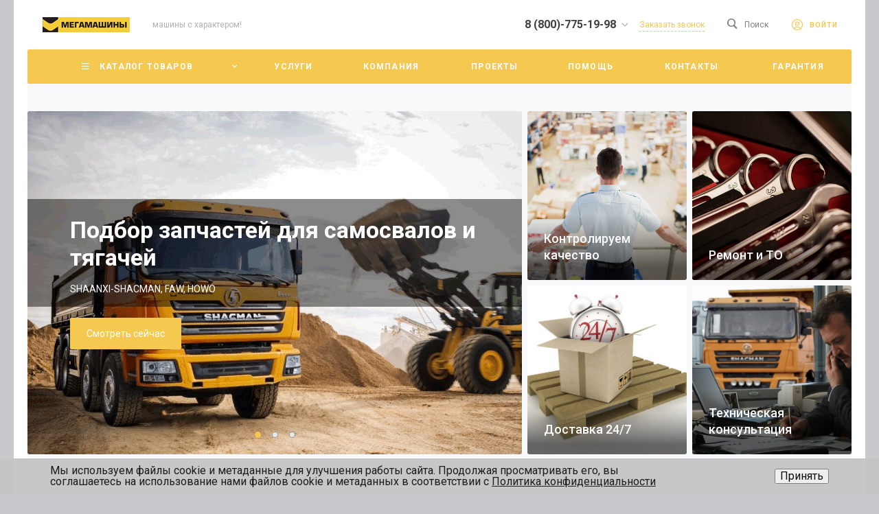

--- FILE ---
content_type: text/html; charset=UTF-8
request_url: https://mega-m.su/
body_size: 104880
content:
<!DOCTYPE html>
<html lang="ru">
    <head>
<!-- Google tag (gtag.js) -->
<!-- Yandex.Metrika counter -->  <noscript><div><img src="https://mc.yandex.ru/watch/40226844" style="position:absolute; left:-9999px;" alt="" /></div></noscript> <!-- /Yandex.Metrika counter -->
                <title>МЕГАМАШИНЫ - Запчасти для китайских самосвалов и спецтехники</title>
        <meta http-equiv="Content-Type" content="text/html; charset=UTF-8" />
<meta name="description" content="Машины с характером!" />
<script data-skip-moving="true">(function(w, d) {var v = w.frameCacheVars = {"CACHE_MODE":"HTMLCACHE","storageBlocks":[],"dynamicBlocks":{"HfGXzP":"0cf31b2c283c","p98Xd0":"7bb0edd98f22","crjhkI":"d41d8cd98f00","Rjxcld":"e30e638e16ea","G4jSTG":"e929b0ee7224","CsRNHN":"0cf31b2c283c","yqba08":"e3bec13e6718","rezn9K":"d41d8cd98f00"},"AUTO_UPDATE":true,"AUTO_UPDATE_TTL":0,"version":2};var inv = false;if (v.AUTO_UPDATE === false){if (v.AUTO_UPDATE_TTL && v.AUTO_UPDATE_TTL > 0){var lm = Date.parse(d.lastModified);if (!isNaN(lm)){var td = new Date().getTime();if ((lm + v.AUTO_UPDATE_TTL * 1000) >= td){w.frameRequestStart = false;w.preventAutoUpdate = true;return;}inv = true;}}else{w.frameRequestStart = false;w.preventAutoUpdate = true;return;}}var r = w.XMLHttpRequest ? new XMLHttpRequest() : (w.ActiveXObject ? new w.ActiveXObject("Microsoft.XMLHTTP") : null);if (!r) { return; }w.frameRequestStart = true;var m = v.CACHE_MODE; var l = w.location; var x = new Date().getTime();var q = "?bxrand=" + x + (l.search.length > 0 ? "&" + l.search.substring(1) : "");var u = l.protocol + "//" + l.host + l.pathname + q;r.open("GET", u, true);r.setRequestHeader("BX-ACTION-TYPE", "get_dynamic");r.setRequestHeader("X-Bitrix-Composite", "get_dynamic");r.setRequestHeader("BX-CACHE-MODE", m);r.setRequestHeader("BX-CACHE-BLOCKS", v.dynamicBlocks ? JSON.stringify(v.dynamicBlocks) : "");if (inv){r.setRequestHeader("BX-INVALIDATE-CACHE", "Y");}try { r.setRequestHeader("BX-REF", d.referrer || "");} catch(e) {}if (m === "APPCACHE"){r.setRequestHeader("BX-APPCACHE-PARAMS", JSON.stringify(v.PARAMS));r.setRequestHeader("BX-APPCACHE-URL", v.PAGE_URL ? v.PAGE_URL : "");}r.onreadystatechange = function() {if (r.readyState != 4) { return; }var a = r.getResponseHeader("BX-RAND");var b = w.BX && w.BX.frameCache ? w.BX.frameCache : false;if (a != x || !((r.status >= 200 && r.status < 300) || r.status === 304 || r.status === 1223 || r.status === 0)){var f = {error:true, reason:a!=x?"bad_rand":"bad_status", url:u, xhr:r, status:r.status};if (w.BX && w.BX.ready && b){BX.ready(function() {setTimeout(function(){BX.onCustomEvent("onFrameDataRequestFail", [f]);}, 0);});}w.frameRequestFail = f;return;}if (b){b.onFrameDataReceived(r.responseText);if (!w.frameUpdateInvoked){b.update(false);}w.frameUpdateInvoked = true;}else{w.frameDataString = r.responseText;}};r.send();var p = w.performance;if (p && p.addEventListener && p.getEntries && p.setResourceTimingBufferSize){var e = 'resourcetimingbufferfull';var h = function() {if (w.BX && w.BX.frameCache && w.BX.frameCache.frameDataInserted){p.removeEventListener(e, h);}else {p.setResourceTimingBufferSize(p.getEntries().length + 50);}};p.addEventListener(e, h);}})(window, document);</script>
<script data-skip-moving="true">(function(w, d, n) {var cl = "bx-core";var ht = d.documentElement;var htc = ht ? ht.className : undefined;if (htc === undefined || htc.indexOf(cl) !== -1){return;}var ua = n.userAgent;if (/(iPad;)|(iPhone;)/i.test(ua)){cl += " bx-ios";}else if (/Windows/i.test(ua)){cl += ' bx-win';}else if (/Macintosh/i.test(ua)){cl += " bx-mac";}else if (/Linux/i.test(ua) && !/Android/i.test(ua)){cl += " bx-linux";}else if (/Android/i.test(ua)){cl += " bx-android";}cl += (/(ipad|iphone|android|mobile|touch)/i.test(ua) ? " bx-touch" : " bx-no-touch");cl += w.devicePixelRatio && w.devicePixelRatio >= 2? " bx-retina": " bx-no-retina";if (/AppleWebKit/.test(ua)){cl += " bx-chrome";}else if (/Opera/.test(ua)){cl += " bx-opera";}else if (/Firefox/.test(ua)){cl += " bx-firefox";}ht.className = htc ? htc + " " + cl : cl;})(window, document, navigator);</script>


<link href="/bitrix/js/ui/design-tokens/dist/ui.design-tokens.min.css?171699384123463" type="text/css" rel="stylesheet"/>
<link href="/bitrix/js/ui/fonts/opensans/ui.font.opensans.min.css?16638288902320" type="text/css" rel="stylesheet"/>
<link href="/bitrix/js/main/popup/dist/main.popup.bundle.min.css?175066978028056" type="text/css" rel="stylesheet"/>
<link href="https://fonts.googleapis.com/css?family=Roboto:300,400,500,700&amp;subset=cyrillic" type="text/css" rel="stylesheet"/>
<link href="/bitrix/cache/css/s7/universe_s7/template_cc5a4b6b421a62463ef769f0fc3e8fbb/template_cc5a4b6b421a62463ef769f0fc3e8fbb_v1.css?1769150587790106" type="text/css" rel="stylesheet" data-template-style="true"/>




<style>.intec-cl-text {
  color: #f5c94f !important; }

.intec-cl-text-active:active {
  color: #f5c94f !important; }

.intec-cl-text-active.active {
  color: #f5c94f !important; }

.intec-cl-text-focus:focus {
  color: #f5c94f !important; }

.intec-cl-text-hover:hover {
  color: #f5c94f !important; }

.intec-cl-background {
  background-color: #f5c94f !important;
  fill: #f5c94f !important; }

.intec-cl-background-active:active {
  background-color: #f5c94f !important;
  fill: #f5c94f !important; }

.intec-cl-background-focus:focus {
  background-color: #f5c94f !important;
  fill: #f5c94f !important; }

.intec-cl-background-hover:hover {
  background-color: #f5c94f !important;
  fill: #f5c94f !important; }

.intec-cl-background-dark {
  background-color: #f2ba1f !important;
  fill: #f2ba1f !important; }

.intec-cl-background-dark-active:active {
  background-color: #f2ba1f !important;
  fill: #f2ba1f !important; }

.intec-cl-background-dark-focus:focus {
  background-color: #f2ba1f !important;
  fill: #f2ba1f !important; }

.intec-cl-background-dark-hover:hover {
  background-color: #f2ba1f !important;
  fill: #f2ba1f !important; }

.intec-cl-background-light {
  background-color: #f8d87f !important;
  fill: #f8d87f !important; }

.intec-cl-background-light-active:active {
  background-color: #f8d87f !important;
  fill: #f8d87f !important; }

.intec-cl-background-light-focus:focus {
  background-color: #f8d87f !important;
  fill: #f8d87f !important; }

.intec-cl-background-light-hover:hover {
  background-color: #f8d87f !important;
  fill: #f8d87f !important; }

.intec-cl-background-light-40 {
  background-color: #fff !important;
  fill: #fff !important; }

.intec-cl-background-light-40-active:active {
  background-color: #fff !important;
  fill: #fff !important; }

.intec-cl-background-light-40-focus:focus {
  background-color: #fff !important;
  fill: #fff !important; }

.intec-cl-background-light-40-hover:hover {
  background-color: #fff !important;
  fill: #fff !important; }

.intec-cl-border {
  border-color: #f5c94f !important; }

.intec-cl-border-light {
  border-color: #f8d87f !important; }

.intec-cl-border-active:active {
  border-color: #f5c94f !important; }

.intec-cl-border-focus:focus {
  border-color: #f5c94f !important; }

.intec-cl-border-hover:hover {
  border-color: #f5c94f !important; }

.intec-cl-border-light-hover:hover {
  border-color: #f8d87f !important; }

.intec-cl-text-light {
  color: #f8d87f !important; }

.intec-cl-text-light-active:active {
  color: #f8d87f !important; }

.intec-cl-text-light-focus:focus {
  color: #f8d87f !important; }

.intec-cl-text-light-hover:hover {
  color: #f8d87f !important; }

.intec-cl-text-dark {
  color: #f2ba1f !important; }

.intec-cl-text-dark-active:active {
  color: #f2ba1f !important; }

.intec-cl-text-dark-focus:focus {
  color: #f2ba1f !important; }

.intec-cl-text-dark-hover:hover {
  color: #f2ba1f !important; }

.intec-cl-background-light {
  background-color: #f8d87f !important;
  fill: #f8d87f !important; }

.intec-cl-background-light-active:active {
  background-color: #f8d87f !important; }

.intec-cl-background-light-focus:focus {
  background-color: #f8d87f !important; }

.intec-cl-background-light-hover:hover {
  background-color: #f8d87f !important; }

.intec-cl-svg svg {
  fill: #f5c94f !important;
  stroke: #f5c94f !important; }

.intec-cl-svg-path-fill svg path {
  fill: #f5c94f !important; }

.intec-cl-svg-path-fill-hover:hover svg path {
  fill: #f5c94f !important; }

.intec-cl-svg-path-stroke svg path, .intec-cl-svg-rect-stroke svg rect {
  stroke: #f5c94f !important; }

.intec-cl-svg-path-stroke-hover:hover svg path {
  stroke: #f5c94f !important; }

.intec-content {
  max-width: 1240px; }

.intec-content .intec-content.intec-content-primary {
  max-width: 1240px; }

html {
  font-size: 16px;
  font-family: "Roboto", sans-serif; }

body {
  background: #c8c8cd; }

.intec-template .intec-template-part.intec-template-part-title, .intec-template .widget .widget-header .widget-title {
  font-size: 24px; }

@media (max-width: 768px) {
  .intec-template .intec-template-part.intec-template-part-title, .intec-template .widget .widget-header .widget-title {
    font-size: 20px; } }

.intec-image-effect {
  opacity: 1;
  -webkit-transition: opacity 350ms ease-in-out;
  -moz-transition: opacity 350ms ease-in-out;
  -ms-transition: opacity 350ms ease-in-out;
  -o-transition: opacity 350ms ease-in-out;
  transition: opacity 350ms ease-in-out; }

.intec-image-effect:hover {
  opacity: 0.5; }

.intec-ui.intec-ui-control-alert.intec-ui-scheme-current {
  color: #f5c94f;
  background-color: #fef9ec;
  border-color: #fdf3d8; }

.intec-ui.intec-ui-control-button.intec-ui-scheme-current {
  border-color: #f5c94f;
  background-color: #f5c94f;
  color: #fff; }
  .intec-ui.intec-ui-control-button.intec-ui-scheme-current.intec-ui-mod-transparent {
    background-color: transparent;
    color: #f5c94f; }
  .intec-ui.intec-ui-control-button.intec-ui-scheme-current:hover, .intec-ui.intec-ui-control-button.intec-ui-scheme-current.intec-ui-state-hover, .intec-ui.intec-ui-control-button.intec-ui-scheme-current[data-ui-state="hover"] {
    border-color: #f8d87f;
    background-color: #f8d87f;
    color: #fff; }
  .intec-ui.intec-ui-control-button.intec-ui-scheme-current:focus, .intec-ui.intec-ui-control-button.intec-ui-scheme-current.intec-ui-state-focus, .intec-ui.intec-ui-control-button.intec-ui-scheme-current[data-ui-state="focus"] {
    border-color: #f8d87f;
    background-color: #f8d87f;
    color: #fff; }
  .intec-ui.intec-ui-control-button.intec-ui-scheme-current:active, .intec-ui.intec-ui-control-button.intec-ui-scheme-current.intec-ui-state-active, .intec-ui.intec-ui-control-button.intec-ui-scheme-current[data-ui-state="active"] {
    border-color: #f2ba1f;
    background-color: #f2ba1f;
    color: #fff; }
  .intec-ui.intec-ui-control-button.intec-ui-scheme-current:disabled, .intec-ui.intec-ui-control-button.intec-ui-scheme-current.intec-ui-state-disabled, .intec-ui.intec-ui-control-button.intec-ui-scheme-current[data-ui-state="disabled"] {
    border-color: #d29e0c;
    background-color: #d29e0c;
    color: #fff; }
  .intec-ui.intec-ui-control-button.intec-ui-scheme-current.intec-ui-mod-link {
    color: #5f5f5f;
    border-color: transparent;
    background-color: transparent; }
    .intec-ui.intec-ui-control-button.intec-ui-scheme-current.intec-ui-mod-link:hover, .intec-ui.intec-ui-control-button.intec-ui-scheme-current.intec-ui-mod-link.intec-ui-state-hover, .intec-ui.intec-ui-control-button.intec-ui-scheme-current.intec-ui-mod-link[data-ui-state="hover"] {
      color: #f8d87f; }
    .intec-ui.intec-ui-control-button.intec-ui-scheme-current.intec-ui-mod-link:focus, .intec-ui.intec-ui-control-button.intec-ui-scheme-current.intec-ui-mod-link.intec-ui-state-focus, .intec-ui.intec-ui-control-button.intec-ui-scheme-current.intec-ui-mod-link[data-ui-state="focus"] {
      color: #f8d87f; }
    .intec-ui.intec-ui-control-button.intec-ui-scheme-current.intec-ui-mod-link:active, .intec-ui.intec-ui-control-button.intec-ui-scheme-current.intec-ui-mod-link.intec-ui-state-active, .intec-ui.intec-ui-control-button.intec-ui-scheme-current.intec-ui-mod-link[data-ui-state="active"] {
      color: #f2ba1f; }
    .intec-ui.intec-ui-control-button.intec-ui-scheme-current.intec-ui-mod-link:disabled, .intec-ui.intec-ui-control-button.intec-ui-scheme-current.intec-ui-mod-link.intec-ui-state-disabled, .intec-ui.intec-ui-control-button.intec-ui-scheme-current.intec-ui-mod-link[data-ui-state="disabled"] {
      color: #9f9f9f; }

.intec-ui.intec-ui-control-checkbox.intec-ui-scheme-current.intec-ui-scheme-current .intec-ui-part-selector:before, .intec-ui.intec-ui-control-radiobox.intec-ui-scheme-current.intec-ui-scheme-current .intec-ui-part-selector:before {
  background-color: #fff;
  color: #fff; }
  .intec-ui.intec-ui-control-checkbox.intec-ui-scheme-current.intec-ui-scheme-current input:checked + .intec-ui-part-selector, .intec-ui.intec-ui-control-radiobox.intec-ui-scheme-current.intec-ui-scheme-current input:checked + .intec-ui-part-selector, .intec-ui.intec-ui-control-checkbox.intec-ui-scheme-current.intec-ui-scheme-current.intec-ui-state-checked .intec-ui-part-selector, .intec-ui.intec-ui-control-radiobox.intec-ui-scheme-current.intec-ui-scheme-current.intec-ui-state-checked .intec-ui-part-selector, .intec-ui.intec-ui-control-checkbox.intec-ui-scheme-current.intec-ui-scheme-current[data-ui-state="checked"] .intec-ui-part-selector, .intec-ui.intec-ui-control-radiobox.intec-ui-scheme-current.intec-ui-scheme-current[data-ui-state="checked"] .intec-ui-part-selector {
    border-color: #f5c94f;
    background-color: #f5c94f; }
    .intec-ui.intec-ui-control-checkbox.intec-ui-scheme-current.intec-ui-scheme-current input:checked + .intec-ui-part-selector:before, .intec-ui.intec-ui-control-radiobox.intec-ui-scheme-current.intec-ui-scheme-current input:checked + .intec-ui-part-selector:before, .intec-ui.intec-ui-control-checkbox.intec-ui-scheme-current.intec-ui-scheme-current.intec-ui-state-checked .intec-ui-part-selector:before, .intec-ui.intec-ui-control-radiobox.intec-ui-scheme-current.intec-ui-scheme-current.intec-ui-state-checked .intec-ui-part-selector:before, .intec-ui.intec-ui-control-checkbox.intec-ui-scheme-current.intec-ui-scheme-current[data-ui-state="checked"] .intec-ui-part-selector:before, .intec-ui.intec-ui-control-radiobox.intec-ui-scheme-current.intec-ui-scheme-current[data-ui-state="checked"] .intec-ui-part-selector:before {
      background-color: #fff;
      color: #fff; }
  .intec-ui.intec-ui-control-checkbox.intec-ui-scheme-current.intec-ui-scheme-current:hover .intec-ui-part-selector, .intec-ui.intec-ui-control-radiobox.intec-ui-scheme-current.intec-ui-scheme-current:hover .intec-ui-part-selector, .intec-ui.intec-ui-control-checkbox.intec-ui-scheme-current.intec-ui-scheme-current.intec-ui-state-hover .intec-ui-part-selector, .intec-ui.intec-ui-control-radiobox.intec-ui-scheme-current.intec-ui-scheme-current.intec-ui-state-hover .intec-ui-part-selector, .intec-ui.intec-ui-control-checkbox.intec-ui-scheme-current.intec-ui-scheme-current[data-ui-state="hover"] .intec-ui-part-selector, .intec-ui.intec-ui-control-radiobox.intec-ui-scheme-current.intec-ui-scheme-current[data-ui-state="hover"] .intec-ui-part-selector {
    border-color: #f8d87f;
    background-color: #f6f6f6; }
    .intec-ui.intec-ui-control-checkbox.intec-ui-scheme-current.intec-ui-scheme-current:hover .intec-ui-part-selector:before, .intec-ui.intec-ui-control-radiobox.intec-ui-scheme-current.intec-ui-scheme-current:hover .intec-ui-part-selector:before, .intec-ui.intec-ui-control-checkbox.intec-ui-scheme-current.intec-ui-scheme-current.intec-ui-state-hover .intec-ui-part-selector:before, .intec-ui.intec-ui-control-radiobox.intec-ui-scheme-current.intec-ui-scheme-current.intec-ui-state-hover .intec-ui-part-selector:before, .intec-ui.intec-ui-control-checkbox.intec-ui-scheme-current.intec-ui-scheme-current[data-ui-state="hover"] .intec-ui-part-selector:before, .intec-ui.intec-ui-control-radiobox.intec-ui-scheme-current.intec-ui-scheme-current[data-ui-state="hover"] .intec-ui-part-selector:before {
      background-color: #fff;
      color: #fff; }
  .intec-ui.intec-ui-control-checkbox.intec-ui-scheme-current.intec-ui-scheme-current input:focus:not(:checked) + .intec-ui-part-selector, .intec-ui.intec-ui-control-radiobox.intec-ui-scheme-current.intec-ui-scheme-current input:focus:not(:checked) + .intec-ui-part-selector, .intec-ui.intec-ui-control-checkbox.intec-ui-scheme-current.intec-ui-scheme-current.intec-ui-state-focus .intec-ui-part-selector, .intec-ui.intec-ui-control-radiobox.intec-ui-scheme-current.intec-ui-scheme-current.intec-ui-state-focus .intec-ui-part-selector, .intec-ui.intec-ui-control-checkbox.intec-ui-scheme-current.intec-ui-scheme-current[data-ui-state="focus"] .intec-ui-part-selector, .intec-ui.intec-ui-control-radiobox.intec-ui-scheme-current.intec-ui-scheme-current[data-ui-state="focus"] .intec-ui-part-selector {
    border-color: #f8d87f;
    background-color: #f6f6f6; }
    .intec-ui.intec-ui-control-checkbox.intec-ui-scheme-current.intec-ui-scheme-current input:focus:not(:checked) + .intec-ui-part-selector:before, .intec-ui.intec-ui-control-radiobox.intec-ui-scheme-current.intec-ui-scheme-current input:focus:not(:checked) + .intec-ui-part-selector:before, .intec-ui.intec-ui-control-checkbox.intec-ui-scheme-current.intec-ui-scheme-current.intec-ui-state-focus .intec-ui-part-selector:before, .intec-ui.intec-ui-control-radiobox.intec-ui-scheme-current.intec-ui-scheme-current.intec-ui-state-focus .intec-ui-part-selector:before, .intec-ui.intec-ui-control-checkbox.intec-ui-scheme-current.intec-ui-scheme-current[data-ui-state="focus"] .intec-ui-part-selector:before, .intec-ui.intec-ui-control-radiobox.intec-ui-scheme-current.intec-ui-scheme-current[data-ui-state="focus"] .intec-ui-part-selector:before {
      background-color: #fff;
      color: #fff; }
  .intec-ui.intec-ui-control-checkbox.intec-ui-scheme-current.intec-ui-scheme-current:active .intec-ui-part-selector, .intec-ui.intec-ui-control-radiobox.intec-ui-scheme-current.intec-ui-scheme-current:active .intec-ui-part-selector, .intec-ui.intec-ui-control-checkbox.intec-ui-scheme-current.intec-ui-scheme-current.intec-ui-state-active .intec-ui-part-selector, .intec-ui.intec-ui-control-radiobox.intec-ui-scheme-current.intec-ui-scheme-current.intec-ui-state-active .intec-ui-part-selector, .intec-ui.intec-ui-control-checkbox.intec-ui-scheme-current.intec-ui-scheme-current[data-ui-state="active"] .intec-ui-part-selector, .intec-ui.intec-ui-control-radiobox.intec-ui-scheme-current.intec-ui-scheme-current[data-ui-state="active"] .intec-ui-part-selector {
    border-color: #f2ba1f;
    background-color: #f2ba1f; }
    .intec-ui.intec-ui-control-checkbox.intec-ui-scheme-current.intec-ui-scheme-current:active .intec-ui-part-selector:before, .intec-ui.intec-ui-control-radiobox.intec-ui-scheme-current.intec-ui-scheme-current:active .intec-ui-part-selector:before, .intec-ui.intec-ui-control-checkbox.intec-ui-scheme-current.intec-ui-scheme-current.intec-ui-state-active .intec-ui-part-selector:before, .intec-ui.intec-ui-control-radiobox.intec-ui-scheme-current.intec-ui-scheme-current.intec-ui-state-active .intec-ui-part-selector:before, .intec-ui.intec-ui-control-checkbox.intec-ui-scheme-current.intec-ui-scheme-current[data-ui-state="active"] .intec-ui-part-selector:before, .intec-ui.intec-ui-control-radiobox.intec-ui-scheme-current.intec-ui-scheme-current[data-ui-state="active"] .intec-ui-part-selector:before {
      background-color: #fff;
      color: #fff; }

.intec-ui.intec-ui-control-switch.intec-ui-scheme-current.intec-ui-scheme-current input:checked + .intec-ui-part-selector, .intec-ui.intec-ui-control-switch.intec-ui-scheme-current.intec-ui-scheme-current.intec-ui-state-checked .intec-ui-part-selector, .intec-ui.intec-ui-control-switch.intec-ui-scheme-current.intec-ui-scheme-current[data-ui-state="checked"] .intec-ui-part-selector {
  border-color: #f5c94f;
  background-color: #f5c94f; }
  .intec-ui.intec-ui-control-switch.intec-ui-scheme-current.intec-ui-scheme-current input:checked + .intec-ui-part-selector:before, .intec-ui.intec-ui-control-switch.intec-ui-scheme-current.intec-ui-scheme-current.intec-ui-state-checked .intec-ui-part-selector:before, .intec-ui.intec-ui-control-switch.intec-ui-scheme-current.intec-ui-scheme-current[data-ui-state="checked"] .intec-ui-part-selector:before {
    background-color: #fff;
    color: #fff; }
  .intec-ui.intec-ui-control-switch.intec-ui-scheme-current.intec-ui-scheme-current:active .intec-ui-part-selector, .intec-ui.intec-ui-control-switch.intec-ui-scheme-current.intec-ui-scheme-current.intec-ui-state-active .intec-ui-part-selector, .intec-ui.intec-ui-control-switch.intec-ui-scheme-current.intec-ui-scheme-current[data-ui-state="active"] .intec-ui-part-selector {
    border-color: #f2ba1f;
    background-color: #f2ba1f; }
  .intec-ui.intec-ui-control-switch.intec-ui-scheme-current.intec-ui-scheme-current:active .intec-ui-part-selector:before, .intec-ui.intec-ui-control-switch.intec-ui-scheme-current.intec-ui-scheme-current.intec-ui-state-active .intec-ui-part-selector:before, .intec-ui.intec-ui-control-switch.intec-ui-scheme-current.intec-ui-scheme-current[data-ui-state="active"] .intec-ui-part-selector:before {
    background-color: #fff;
    color: #fff; }

.intec-ui.intec-ui-control-numeric.intec-ui-scheme-current .intec-ui-part-increment:hover, .intec-ui.intec-ui-control-numeric.intec-ui-scheme-current .intec-ui-part-decrement:hover {
  color: #f5c94f !important; }

.intec-ui.intec-ui-control-tabs.intec-ui-scheme-current .intec-ui-part-tab:hover, .intec-ui.intec-ui-control-tabs.intec-ui-scheme-current .intec-ui-part-tab[data-active="true"] {
  border-color: #f5c94f; }

.intec-ui.intec-ui-control-tabs.intec-ui-view-1.intec-ui-scheme-current .intec-ui-part-tab[data-active="true"] {
  color: #f5c94f; }

.intec-ui.intec-ui-control-tabs.intec-ui-view-1.intec-ui-scheme-current .intec-ui-part-tab[data-active="true"] *:after {
  background-color: #f5c94f; }

.intec-ui.intec-ui-control-tabs.intec-ui-view-2.intec-ui-scheme-current .intec-ui-part-tab:hover, .intec-ui.intec-ui-control-tabs.intec-ui-view-2.intec-ui-scheme-current .intec-ui-part-tab[data-active="true"] {
  background-color: #f5c94f; }

.intec-ui.intec-ui-control-tabs.intec-ui-view-2.intec-ui-scheme-current .intec-ui-part-tab[data-active="true"] {
  -webkit-box-shadow: 0 6px 18px rgba(245, 201, 79, 0.42);
  -moz-box-shadow: 0 6px 18px rgba(245, 201, 79, 0.42);
  box-shadow: 0 6px 18px rgba(245, 201, 79, 0.42); }

.intec-ui-markup-text, [data-ui-markup="text"] {
  font-size: 16px; }

a, [data-ui-markup="a"], .intec-ui-markup-a {
  color: #f5c94f; }
  a:hover, [data-ui-markup="a"]:hover, .intec-ui-markup-a:hover, a:focus, [data-ui-markup="a"]:focus, .intec-ui-markup-a:focus {
    color: #f8d87f; }
  a:hover.intec-ui-mod-dashed, [data-ui-markup="a"]:hover.intec-ui-mod-dashed, .intec-ui-markup-a:hover.intec-ui-mod-dashed, a:focus.intec-ui-mod-dashed, [data-ui-markup="a"]:focus.intec-ui-mod-dashed, .intec-ui-markup-a:focus.intec-ui-mod-dashed, a:hover.intec-ui-mod-dotted, [data-ui-markup="a"]:hover.intec-ui-mod-dotted, .intec-ui-markup-a:hover.intec-ui-mod-dotted, a:focus.intec-ui-mod-dotted, [data-ui-markup="a"]:focus.intec-ui-mod-dotted, .intec-ui-markup-a:focus.intec-ui-mod-dotted {
    border-color: #f8d87f; }
  a:active, [data-ui-markup="a"]:active, .intec-ui-markup-a:active {
    color: #f2ba1f; }
  a:active.intec-ui-mod-dashed, [data-ui-markup="a"]:active.intec-ui-mod-dashed, .intec-ui-markup-a:active.intec-ui-mod-dashed, a:active.intec-ui-mod-dotted, [data-ui-markup="a"]:active.intec-ui-mod-dotted, .intec-ui-markup-a:active.intec-ui-mod-dotted {
    border-color: #f2ba1f; }

blockquote:before, [data-ui-markup="blockquote"]:before, .intec-ui-markup-blockquote:before {
  background-color: #f5c94f; }

ul > li:before, [data-ui-markup="ul"] > [data-ui-markup="li"]:before, .intec-ui-markup-ul > .intec-ui-markup-li:before {
  color: #f5c94f; }

ol > li:before, [data-ui-markup="ol"] > [data-ui-markup="li"]:before, .intec-ui-markup-ol > .intec-ui-markup-li:before {
  color: #f5c94f; }
</style>
<style>.ns-bitrix.c-menu.c-menu-horizontal-1 .menu-item.menu-item-default .menu-submenu .menu-submenu-item:hover > .menu-submenu-item-text, .ns-bitrix.c-menu.c-menu-horizontal-2 .menu-item .menu-submenu .menu-submenu-item:hover > .menu-submenu-item-text, .c-header.c-header-template-1 .widget-view.widget-view-desktop .widget-view-desktop-1 .widget-container-menu .ns-bitrix.c-menu.c-menu-horizontal-1 .menu-item:hover .menu-item-text-wrapper, .c-header.c-header-template-1 .widget-view.widget-view-desktop .widget-view-desktop-1 .widget-container-menu .ns-bitrix.c-menu.c-menu-horizontal-1 .menu-item.menu-item-active .menu-item-text-wrapper, .c-header.c-header-template-1 .widget-view.widget-view-desktop .widget-view-desktop-7 .widget-menu .ns-bitrix.c-menu.c-menu-horizontal-1 .menu-item:hover .menu-item-text-wrapper, .c-header.c-header-template-1 .widget-view.widget-view-desktop .widget-view-desktop-7 .widget-menu .ns-bitrix.c-menu.c-menu-horizontal-1 .menu-item.menu-item-active .menu-item-text-wrapper, .c-header.c-header-template-1 .widget-view.widget-view-desktop .widget-view-desktop-9 .widget-container-menu .ns-bitrix.c-menu.c-menu-horizontal-1 .menu-item:hover .menu-item-text-wrapper, .c-header.c-header-template-1 .widget-view.widget-view-desktop .widget-view-desktop-9 .widget-container-menu .ns-bitrix.c-menu.c-menu-horizontal-1 .menu-item.menu-item-active .menu-item-text-wrapper, .c-header.c-header-template-1 .widget-view.widget-view-fixed .widget-menu .ns-bitrix.c-menu.c-menu-horizontal-1 .menu-wrapper .menu-item:hover .menu-item-text-wrapper, .c-header.c-header-template-1 .widget-view.widget-view-fixed .widget-menu .ns-bitrix.c-menu.c-menu-horizontal-1 .menu-wrapper .menu-item.menu-item-active .menu-item-text-wrapper {
  color: #f5c94f !important; }

.ns-bitrix.c-catalog-section.c-catalog-section-catalog-list-1 .catalog-section-item-purchase-button.catalog-section-item-purchase-button-add[data-basket-state="processing"], .ns-bitrix.c-catalog-section.c-catalog-section-catalog-text-1 .catalog-section-item-purchase-button.catalog-section-item-purchase-button-add[data-basket-state="processing"], .ns-bitrix.c-catalog-element.c-catalog-element-catalog-default-1 .catalog-element-property:before, .ns-bitrix.c-sale-order-ajax.c-sale-order-ajax-simple-1 .radio-inline:hover label:before, .ns-bitrix.c-sale-order-ajax.c-sale-order-ajax-simple-1 .radio-inline.radio-inline-checked label:before, .ns-bitrix.c-sale-order-ajax.c-sale-order-ajax-simple-1 .bx-soa-pp-item-container .bx-soa-pp-company:hover .bx-soa-pp-company-graf-container, .ns-bitrix.c-sale-order-ajax.c-sale-order-ajax-simple-1 .bx-soa-pp-item-container .bx-soa-pp-company.bx-selected .bx-soa-pp-company-graf-container, .ns-intec-universe.c-tags-list.c-tags-list-default .tags-list-item input[type=checkbox]:checked + .tags-list-item-button, .ns-intec-universe.c-tags-list.c-tags-list-default .tags-list-item-button:hover {
  background: #f5c94f !important; }

.ns-bitrix.c-sale-order-ajax.c-sale-order-ajax-simple-1 .bx-sls .quick-location-tag, .ns-bitrix.c-sale-order-ajax.c-sale-order-ajax-simple-1 .bx-slst .quick-location-tag {
  border: 1px solid;
  background: #fff;
  color: #f5c94f; }

.ns-bitrix.c-sale-order-ajax.c-sale-order-ajax-simple-1 .bx-sls .quick-location-tag:hover, .ns-bitrix.c-sale-order-ajax.c-sale-order-ajax-simple-1 .bx-slst .quick-location-tag:hover, .ns-bitrix.c-sale-order-ajax.c-sale-order-ajax-simple-1 .bx-sls .quick-location-tag:focus, .ns-bitrix.c-sale-order-ajax.c-sale-order-ajax-simple-1 .bx-slst .quick-location-tag:focus, .ns-bitrix.c-sale-order-ajax.c-sale-order-ajax-simple-1 .bx-sls .quick-location-tag:active, .ns-bitrix.c-sale-order-ajax.c-sale-order-ajax-simple-1 .bx-slst .quick-location-tag:active {
  border: 1px solid #f5c94f;
  background: #f5c94f;
  color: #fff; }

.ns-bitrix.c-catalog-element.c-catalog-element-catalog-default-1 .catalog-element-gallery-preview[data-active=true], .ns-bitrix.c-catalog-element.c-catalog-element-catalog-default-1 .catalog-element-tab a:hover, .ns-bitrix.c-catalog-element.c-catalog-element-catalog-default-1 .catalog-element-tab[data-active=true] a, .ns-bitrix.c-catalog-element.c-catalog-element-catalog-default-1 .catalog-element-tab a:focus, .ns-bitrix.c-catalog-element.c-catalog-element-catalog-default-1 .catalog-element-tab a:active, .ns-bitrix.c-catalog-element.c-catalog-element-catalog-default-1 .catalog-element-tab.active a, .ns-bitrix.c-catalog-element.c-catalog-element-catalog-default-2 .catalog-element-tab a:hover, .ns-bitrix.c-catalog-element.c-catalog-element-catalog-default-2 .catalog-element-tab a:focus, .ns-bitrix.c-catalog-element.c-catalog-element-catalog-default-2 .catalog-element-tab a:active, .ns-bitrix.c-catalog-element.c-catalog-element-catalog-default-2 .catalog-element-tab.active a, .ns-bitrix.c-sale-order-ajax.c-sale-order-ajax-simple-1 .radio-inline:hover label:before, .ns-bitrix.c-sale-order-ajax.c-sale-order-ajax-simple-1 .radio-inline.radio-inline-checked label:before, .ns-bitrix.c-sale-order-ajax.c-sale-order-ajax-simple-1 .bx-soa-pp-item-container .bx-soa-pp-company:hover .bx-soa-pp-company-graf-container, .ns-bitrix.c-sale-order-ajax.c-sale-order-ajax-simple-1 .bx-soa-pp-item-container .bx-soa-pp-company.bx-selected .bx-soa-pp-company-graf-container, .c-smart-filter.c-smart-filter-horizontal-2 [data-property-type=checkbox-picture] .smart-filter-property-value input:checked + .smart-filter-property-value-picture-wrap, .c-smart-filter.c-smart-filter-horizontal-2 [data-property-type=checkbox-text-picture] .smart-filter-property-value input:checked + .smart-filter-property-value-picture-wrap {
  border-color: #f5c94f !important; }

.ns-bitrix.c-catalog-section.c-catalog-section-catalog-tile-1 .catalog-section-item-purchase-button.catalog-section-item-purchase-button-add[data-basket-state="processing"] {
  background: #f8d87f !important; }
/** Old **/
.sale-icons a.sale-icons-item:hover .sale-icons-icon, .sale-icons a.sale-icons-item.hover .sale-icons-icon, .sale-icons a.sale-icons-item:active .sale-icons-icon, .sale-icons a.sale-icons-item.active .sale-icons-icon, .intec-sections-tile > div:hover .intec-section-name, .menu.menu-horizontal .menu-item.menu-item-default .menu-submenu .menu-submenu-item:hover > .menu-submenu-item-text, .widget-catalog-categories .widget-catalog-categories-tabs .widget-catalog-categories-tab a:hover, .widget-catalog-categories .widget-catalog-categories-tabs .widget-catalog-categories-tab.active a, .c-widget.c-widget-products-1 .widget-tab:hover .widget-tab-text, .c-widget.c-widget-products-1 .widget-tab.active .widget-tab-text, .widget-catalog-categories .widget-catalog-categories-desktop .widget-catalog-categories-navigation .widget-catalog-categories-navigation-next:hover, .widget-catalog-categories .widget-catalog-categories-desktop .widget-catalog-categories-navigation .widget-catalog-categories-navigation-previous:hover, .widget-reviews .widget-reviews-view.widget-reviews-view-slider .widget-reviews-navigation .widget-reviews-navigation-next:hover, .widget-reviews .widget-reviews-view.widget-reviews-view-slider .widget-reviews-navigation .widget-reviews-navigation-previous:hover, .widget-news .widget-news-view.widget-news-view-extend .widget-news-navigation .widget-news-navigation-next:hover, .widget-news .widget-news-view.widget-news-view-extend .widget-news-navigation .widget-news-navigation-previous:hover, .footer-menu a.child-link.active, .bx-filter .bx-filter-popup-result a, .intec-sections-list .intec-section-name:hover, .intec-sections-list .intec-subsection:hover, .intec-sections-list .intec-subsection:hover span, .intec-catalog-section-tile .price-block .element-buys, .intec-catalog-section .element-properties li, .intec-item-detail .show-all-characteristics, .contacts .contacts-offices .contacts-office .contacts-information-section.contacts-contacts .contacts-email a:hover .active.widget-reviews .widget-reviews-mobile .widget-reviews-view.widget-reviews-view-blocks-2 .widget-reviews-item .widget-reviews-item-header .widget-reviews-item-name, .bx_compare .table_compare table tr td a, .news-list-filter .news-list-filter-button.news-list-filter-button-active, .news-list-filter .news-list-filter-button:hover, .bx_ordercart .bx_ordercart_order_table_container tbody td.control .delay-item:hover, .bx_ordercart .bx_ordercart_order_table_container tbody td.control .to-cart-item:hover, .bx-soa-editstep, .bx-soa-item-title a, .subscribe-block .email-block-subscribe .subscribe-info:before, .widget-reviews .widget-reviews-mobile .widget-reviews-view.widget-reviews-view-blocks-2 .widget-reviews-item .widget-reviews-item-header .widget-reviews-item-name, .intec-certificates.desktop-template.template-tiles .intec-certificates_item:hover .intec-certificates_name, .intec-sections-tile-1 > div:hover .intec-section-name, .intec-certificates.desktop-template.template-tiles .intec-certificates_item:hover .intec-certificates_name, .header .header-desktop .header-content .header-content-menu .menu.menu-horizontal .menu-wrapper .menu-item:hover .menu-item-text .menu-item-text-wrapper, .header .header-desktop .header-content .header-content-menu .menu.menu-horizontal .menu-wrapper .menu-item.menu-item-active .menu-item-text .menu-item-text-wrapper, .intec-item-detail .item-bind-items .item-bind-items-list .owl-nav .owl-prev:hover, .intec-item-detail .item-bind-items .item-bind-items-list .owl-nav .owl-next:hover, .bx-filter .bx-filter-popup-result a, .intec-panel-sort .sort-value.sort-state-active a, .header.with-banner .header-desktop .header-static .header-content .header-content-phone .header-content-phone-call .header-content-phone-call-wrapper:hover, .header.with-banner[data-banner-color=black] .header-desktop .header-info .header-info-button:hover .header-info-button-text, .header.with-banner[data-banner-color=black] .header-desktop .header-static .header-content .header-info-button:hover .header-info-button-text, .header.with-banner[data-banner-color=black] .header-static .intec-search-icon:hover, .header.with-banner[data-banner-color=white] .header-desktop .header-info .header-info-social:hover, .header.with-banner .header-desktop .header-static .menu.menu-horizontal .menu-item:hover .menu-item-text:hover, .header.with-banner .header-desktop .header-static .menu.menu-horizontal .menu-item.menu-item-active .menu-item-text, .header .header-desktop .header-static .header-info .header-info-button .header-info-button-icon, .header .header-desktop .header-static .header-content .header-info-button .header-info-button-icon, .c-rate.c-rate-template-1 .owl-carousel .owl-nav .owl-next:hover, .c-rate.c-rate-template-1 .owl-carousel .owl-nav .owl-prev:hover, .c-certificates.c-certificates-template-1 .widget-element:hover .widget-element-name, .c-header.c-header-template-1[data-transparent = 'false'] .widget-view.widget-view-desktop .widget-panel .ns-bitrix.c-search-title.c-search-title-popup-1 .search-title-button:hover .search-title-button-icon, .c-header.c-header-template-1[data-transparent = 'false'] .widget-view.widget-view-desktop .widget-panel .ns-bitrix.c-search-title.c-search-title-popup-1 .search-title-button:hover .search-title-button-text, .c-header.c-header-template-1[data-transparent = 'false'] .widget-view.widget-view-desktop .widget-panel .widget-panel-button:hover .widget-panel-button-icon, .c-header.c-header-template-1[data-transparent = 'false'] .widget-view.widget-view-desktop .widget-panel .widget-panel-button:hover .widget-panel-button-text {
  color: #f5c94f !important; }

.ns-bitrix.c-catalog-element.c-catalog-element-catalog-default-1 .catalog-element-gallery-picture[data-active=true], .widget-catalog-categories .widget-catalog-categories-tabs .widget-catalog-categories-tab a:hover, .widget-catalog-categories .widget-catalog-categories-tabs .widget-catalog-categories-tab.active a, .widget-catalog-categories .widget-catalog-categories-dots .owl-dot.active, .c-widget.c-widget-products-1 .widget-tab:hover .widget-tab-text, .c-widget.c-widget-products-1 .widget-tab.active .widget-tab-text, .c-widget.c-widget-products-1 .owl-dots .owl-dot.active, .c-widget.c-widget-products-2 .owl-dots .owl-dot.active, .c-rate.c-rate-template-1 .owl-carousel .owl-dot.active, .news-list-slider .slider-dots .owl-dot .slider-dot:hover, .news-list-slider .slider-dots .owl-dot.active .slider-dot, .intec-item-detail .slider-item.active, .bx_compare .bx_sort_container .sortbutton.current, .bx_compare .bx_sort_container .sortbutton:hover, .bx_ordercart .bx_sort_container a.current, .bx-soa-section.bx-selected, .bx-soa-pp-company.bx-selected .bx-soa-pp-company-graf-container, .news-list-slider-cb .slider-dots .owl-dot .slider-dot:hover, .news-list-slider-cb .slider-dots .owl-dot.active .slider-dot, .ns-bitrix.c-catalog-section.c-catalog-section-catalog-tile-2 .catalog-section-item-offers-property-extended-value[data-state=selected] .catalog-section-item-offers-property-extended-value-image {
  border-color: #f5c94f !important; }

.arrow-right {
  border-right: 25px solid #f5c94f !important; }

.sale-icons a.sale-icons-item:hover .sale-icons-count, .sale-icons a.sale-icons-item.hover .sale-icons-count, .sale-icons a.sale-icons-item:active .sale-icons-count, .sale-icons a.sale-icons-item.active .sale-icons-count, .widget-catalog-categories .widget-catalog-categories-dots .owl-dot.active, .c-widget.c-widget-products-1 .owl-dots .owl-dot.active, .c-widget.c-widget-products-2 .owl-dots .owl-dot.active, .c-rate.c-rate-template-1 .owl-carousel .owl-dot.active, .intec-news-sections.template-chess .intec-news-sections_item:hover .intec-news-sections_name, .intec-news-sections.template-puzzle .intec-news-sections_item:hover .intec-news-sections_name, .intec-news-sections.template-tiles .intec-news-sections_item:hover .intec-news-sections_name, input[type=checkbox]:checked + span, .ask-question-container .ask-question-title:after {
  background-color: #f2ba1f; }

.intec-catalog-section-tile .price-block .element-buys.active, .intec-catalog-section-tile .price-block .element-buys.added, .share-products-block .products-element .price-block .price .element-buy.active, .news-list-slider .slider-dots .owl-dot.active .slider-dot, .bx-filter .body-filter .bx-filter-parameters-box .bx-filter-popup-result, .news-list-slider .slider-dots .owl-dot .slider-dot:hover, .intec-item-detail .properties-list > li:before, .news-list-slider:hover .slider-wrapper .owl-nav .owl-prev:hover, .news-list-slider:hover .slider-wrapper .owl-nav .owl-next:hover, .widget-reviews .widget-reviews-view.widget-reviews-view-slider .widget-reviews-dots .owl-dot.active, .widget-news .widget-news-view.widget-news-view-extend .widget-news-dots .owl-dot.active, .owl-carusel-gallery.owl-theme .owl-dots .owl-dot.active span, .owl-carusel-gallery.owl-theme .owl-dots .owl-dot:hover span, .carusel-products.owl-theme .owl-dots .owl-dot.active span, .carusel-products.owl-theme .owl-dots .owl-dot:hover span, .widget-flying-basket .flying-basket-mobile-buttons-wrap .flying-basket_button_count, .bx_forgotpassword_page .description:before, .bx_registration_page .registration-info:before, .news-list-slider-cb:hover .slider-wrapper .owl-nav .owl-prev:hover, .news-list-slider-cb:hover .slider-wrapper .owl-nav .owl-next:hover, .news-list-slider-cb .slider-dots .owl-dot .slider-dot:hover, .news-list-slider-cb .slider-dots .owl-dot.active .slider-dot, .subscribe-block .checkbox input[type=checkbox]:checked + label:after, .news-list.news-list-blocks-2 .news-list-item.news-list-item-first .news-list-item-wrapper:hover .news-list-name-wrapper, .binded-products .owl-dots .owl-dot.active, .binded-products .owl-dots .owl-dot:hover, .loading-container.active, .c-categories.c-categories-template-3 .widget-element:hover .widget-element-name-wrapper, .c-smart-filter.c-smart-filter-horizontal-1 [data-property-type='checkbox'] input[type=checkbox]:checked + span, .c-smart-filter.c-smart-filter-vertical-1 [data-property-type=checkbox][data-property-view=default] .smart-filter-property-value input:checked + .smart-filter-property-value-text, .c-smart-filter.c-smart-filter-vertical-1 [data-property-type=checkbox][data-property-view=block] .smart-filter-property-value input:checked + .smart-filter-property-value-text, .c-smart-filter.c-smart-filter-vertical-1 [data-property-type=checkbox][data-property-view=tile] .smart-filter-property-value input:checked + .smart-filter-property-value-text, .c-smart-filter.c-smart-filter-horizontal-1 [data-property-type=checkbox] .smart-filter-property-value input:checked + .smart-filter-property-value-text, .c-smart-filter.c-smart-filter-vertical-1 [data-property-type=checkbox-text-picture] input:checked + .smart-filter-property-value-text-picture, .ns-intec-universe.basket-lite.basket-lite-template-1 .basket-lite-mobile-button-count {
  background-color: #f5c94f !important; }

.contacts .contacts-offices .contacts-office .contacts-information-section.contacts-contacts .contacts-email a, .widget-reviews .widget-reviews-view.widget-reviews-view-slider .widget-reviews-dots .owl-dot.active, .widget-news .widget-news-view.widget-news-view-extend .widget-news-dots .owl-dot.active, .checkbox input[type=checkbox]:checked + label:after, .intec-item-detail .sku-property-value:hover, .intec-item-detail .sku-property-value.active, .news-list-slider-cb .slider-dots .owl-dot .slider-dot:hover, .news-list-slider-cb .slider-dots .owl-dot.active .slider-dot, .binded-products .owl-dots .owl-dot.active, .binded-products .owl-dots .owl-dot:hover, .c-smart-filter.c-smart-filter-horizontal-1 [data-property-type=checkbox] .smart-filter-property-value input:checked + .smart-filter-property-value-text {
  border-color: #f5c94f !important; }

.widget-articles-content .widget-articles .element-big:hover .element-wrapper .header span {
  background-color: #f5c94f !important; }

.c-services.c-services-template-3 .widget-element-text-wrapper, .c-advantages.c-advantages-template-4 .widget-element-name:hover .widget-element-name-wrap, .c-services.c-services-template-5 .widget-element .widget-element-name-text {
  -webkit-box-shadow: -5px 0 0 5px #f5c94f, 5px 0 0 5px #f5c94f !important;
  -moz-box-shadow: -5px 0 0 5px #f5c94f, 5px 0 0 5px #f5c94f !important;
  box-shadow: -5px 0 0 5px #f5c94f, 5px 0 0 5px #f5c94f !important; }

.c-advantages.c-advantages-template-4 .widget-element-name:hover .widget-element-name-wrap, .c-categories.c-categories-template-6 .widget-element:hover .widget-element-name {
  background: #f5c94f !important; }

.c-categories.c-categories-template-8 .widget-element:hover .widget-element-name {
  background: #f5c94f !important; }

.c-shares.c-shares-template-3 .widget-element .widget-element-name-wrapper-2 {
  -webkit-box-shadow: -5px 0 0 5px #f5c94f, 5px 0 0 5px #f5c94f !important;
  -moz-box-shadow: -5px 0 0 5px #f5c94f, 5px 0 0 5px #f5c94f !important;
  box-shadow: -5px 0 0 5px #f5c94f, 5px 0 0 5px #f5c94f !important;
  background: #f5c94f !important; }

.c-advantages.c-advantages-template-11 .widget-item:hover .widget-item-counter {
  color: #f5c94f !important; }

.widget.c-advantages.c-advantages-template-32 .circles-valueStroke {
  stroke: #f5c94f !important; }

.widget.c-stages.c-stages-template-5 .widget-item-wrap:hover .widget-item-name-count {
  background: #f5c94f !important; }

.ns-bitrix.c-sale-order-ajax.c-sale-order-ajax-simple-1 .bx-pagination li.bx-active a span {
  background: #f5c94f !important;
  color: #fff; }

.ns-bitrix.c-catalog-element.c-catalog-element-catalog-default-5 [data-role="measures.select.value"].active span, .ns-bitrix.c-catalog-element.c-catalog-element-catalog-default-5 [data-role="measures.select.value"]:hover span {
  background: #fff; }
</style>



 <style> .nca-cookiesaccept-line { box-sizing: border-box !important; margin: 0 !important; border: none !important; width: 100% !important; min-height: 10px !important; max-height: 250px !important; display: block; clear: both !important; padding: 10px !important; position: fixed; bottom: 0px !important; opacity: 0.95; transform: translateY(0%); z-index: 99999; } .nca-cookiesaccept-line > div { display: flex; align-items: center; } .nca-cookiesaccept-line > div > div { padding-left: 5%; padding-right: 5%; } .nca-cookiesaccept-line a { color: inherit; text-decoration:underline; } @media screen and (max-width:767px) { .nca-cookiesaccept-line > div > div { padding-left: 1%; padding-right: 1%; } } </style> 



        <meta name="viewport" content="initial-scale=1.0, width=device-width">
        <meta name="cmsmagazine" content="79468b886bf88b23144291bf1d99aa1c" />
        <meta name="og:type" content="website" />
        <meta name="og:title" content="МЕГАМАШИНЫ" />
        <meta name="og:description" content="Машины с характером!" />
        <meta name="og:image" content="https://mega-m.su:443/include/logotype.png" />
        <meta name="og:url" content="https://mega-m.su:443/" />
        <link rel="shortcut icon" href="/favicon.ico" type="image/x-icon">
        <link rel="apple-touch-icon" href="/favicon.png">
                    </head>
    <body class="public intec-adaptive">
                                <div class="intec-template" data-background-show="true" data-editor="false" data-flat="both">    <div class="intec-template-layout intec-content-wrap" data-name="wide">        <div class="intec-template-layout-header intec-content intec-content-visible" data-global-role="header">            <div class="intec-template-layout-header-wrapper intec-content-wrapper">                    <div id="bxdynamic_HfGXzP_start" style="display:none"></div>    <div id="bxdynamic_HfGXzP_end" style="display:none"></div>            <div id="bxdynamic_p98Xd0_start" style="display:none"></div>        <div id="bxdynamic_p98Xd0_end" style="display:none"></div>    <div id="i-2-intec-universe-main-widget-navigation-button-top-Hs1AKBAvoqYN" class="widget c-widget c-widget-navigation-button-top">    <div class="widget-button intec-ui intec-ui-control-button intec-ui-scheme-current" data-role="button" style="">        <div class="widget-button-wrapper">
            <svg width="12" height="17" viewBox="0 0 12 17" fill="none" xmlns="http://www.w3.org/2000/svg">
                <path d="M11 6L6 1L1 6" fill="none" stroke-width="1.5" stroke-linecap="round" stroke-linejoin="round" />
                <path d="M6 16V1" fill="none" stroke-width="1.5" stroke-linecap="round" stroke-linejoin="round" />
            </svg>
        </div>
    </div>    
</div><div id="bxdynamic_crjhkI_start" style="display:none"></div><div id="bxdynamic_crjhkI_end" style="display:none"></div><div id="i-3-intec-universe-main-panel-template-1-jQWE3mrLp0O2" class="widget c-panel c-panel-template-1" data-svg-mode="fill">    <div class="intec-content intec-content-primary">
        <div class="scrollbar scrollbar-inner" data-role="scrollbar">
            <div class="widget-body intec-grid intec-grid-a-v-start">
                                    <div class="widget-item-container intec-grid-item-5 intec-grid-item-400-4" data-active="true" data-icon="true">                        <div id="bx_1704906373_i-3-intec-universe-main-panel-template-1-jQWE3mrLp0O2_202783" class="widget-item">                                                                                                                            <span class="widget-item-icon intec-ui-picture intec-cl-svg-path-fill"><svg width="24" height="24" viewBox="0 0 24 24" fill="none" xmlns="http://www.w3.org/2000/svg">
	<path d="M10 20V14H14V20H19V12H22L12 3L2 12H5V20H10Z" stroke="none" />
</svg>
</span>                                                                                                                        <div class="widget-item-name intec-cl-text">Главная</div>                                                    </div>                    </div>                                    <div class="widget-item-container intec-grid-item-5 intec-grid-item-400-4" data-active="false" data-icon="true">                        <a id="bx_1704906373_i-3-intec-universe-main-panel-template-1-jQWE3mrLp0O2_202784" class="widget-item" href="/personal/profile/">                                                                                                                            <span class="widget-item-icon intec-ui-picture"><svg width="24" height="24" viewBox="0 0 24 24" fill="none" xmlns="http://www.w3.org/2000/svg">
<path d="M12 2C6.48 2 2 6.48 2 12C2 17.52 6.48 22 12 22C17.52 22 22 17.52 22 12C22 6.48 17.52 2 12 2ZM7.07 18.28C7.5 17.38 10.12 16.5 12 16.5C13.88 16.5 16.51 17.38 16.93 18.28C15.57 19.36 13.86 20 12 20C10.14 20 8.43 19.36 7.07 18.28ZM18.36 16.83C16.93 15.09 13.46 14.5 12 14.5C10.54 14.5 7.07 15.09 5.64 16.83C4.57765 15.4438 4.00131 13.7464 4 12C4 7.59 7.59 4 12 4C16.41 4 20 7.59 20 12C20 13.82 19.38 15.49 18.36 16.83ZM12 6C10.06 6 8.5 7.56 8.5 9.5C8.5 11.44 10.06 13 12 13C13.94 13 15.5 11.44 15.5 9.5C15.5 7.56 13.94 6 12 6ZM12 11C11.17 11 10.5 10.33 10.5 9.5C10.5 8.67 11.17 8 12 8C12.83 8 13.5 8.67 13.5 9.5C13.5 10.33 12.83 11 12 11Z" stroke="none"/>
</svg>
</span>                                                                                                                        <div class="widget-item-name">Кабинет</div>                                                    </a>                    </div>                                    <div class="widget-item-container intec-grid-item-5 intec-grid-item-400-4" data-active="false" data-icon="true">                        <a id="bx_1704906373_i-3-intec-universe-main-panel-template-1-jQWE3mrLp0O2_202785" class="widget-item" href="/personal/basket/">                                                            <div class="widget-item-count-container">
                                    <div class="widget-item-count intec-cl-background" data-role="panel.basket" data-state="disabled"></div>
                                </div>
                                                                                                                            <span class="widget-item-icon intec-ui-picture"><svg width="24" height="24" viewBox="0 0 24 24" fill="none" xmlns="http://www.w3.org/2000/svg">
<path d="M15.55 13C16.3 13 16.96 12.59 17.3 11.97L20.88 5.48C20.9643 5.32843 21.0075 5.15747 21.0054 4.98406C21.0034 4.81064 20.956 4.64077 20.8681 4.49126C20.7803 4.34175 20.6548 4.21778 20.5043 4.13162C20.3538 4.04546 20.1834 4.00009 20.01 4H5.21L4.27 2H1V4H3L6.6 11.59L5.25 14.03C4.52 15.37 5.48 17 7 17H19V15H7L8.1 13H15.55ZM6.16 6H18.31L15.55 11H8.53L6.16 6ZM7 18C5.9 18 5.01 18.9 5.01 20C5.01 21.1 5.9 22 7 22C8.1 22 9 21.1 9 20C9 18.9 8.1 18 7 18ZM17 18C15.9 18 15.01 18.9 15.01 20C15.01 21.1 15.9 22 17 22C18.1 22 19 21.1 19 20C19 18.9 18.1 18 17 18Z" stroke="none"/>
</svg>
</span>                                                                                                                        <div class="widget-item-name">Корзина</div>                                                    </a>                    </div>                                    <div class="widget-item-container intec-grid-item-5 intec-grid-item-400-4" data-active="false" data-icon="true">                        <a id="bx_1704906373_i-3-intec-universe-main-panel-template-1-jQWE3mrLp0O2_202786" class="widget-item" href="/personal/basket/?delay=Y">                                                            <div class="widget-item-count-container">
                                    <div class="widget-item-count intec-cl-background" data-role="panel.delayed" data-state="disabled"></div>
                                </div>
                                                                                                                            <span class="widget-item-icon intec-ui-picture"><svg width="24" height="24" viewBox="0 0 24 24" fill="none" xmlns="http://www.w3.org/2000/svg">
<path d="M16.5 3C14.76 3 13.09 3.81 12 5.09C10.91 3.81 9.24 3 7.5 3C4.42 3 2 5.42 2 8.5C2 12.28 5.4 15.36 10.55 20.04L12 21.35L13.45 20.03C18.6 15.36 22 12.28 22 8.5C22 5.42 19.58 3 16.5 3ZM12.1 18.55L12 18.65L11.9 18.55C7.14 14.24 4 11.39 4 8.5C4 6.5 5.5 5 7.5 5C9.04 5 10.54 5.99 11.07 7.36H12.94C13.46 5.99 14.96 5 16.5 5C18.5 5 20 6.5 20 8.5C20 11.39 16.86 14.24 12.1 18.55Z" stroke="none"/>
</svg>
</span>                                                                                                                        <div class="widget-item-name">Избранные</div>                                                    </a>                    </div>                                    <div class="widget-item-container intec-grid-item-5 intec-grid-item-400-4" data-active="false" data-icon="true">                        <a id="bx_1704906373_i-3-intec-universe-main-panel-template-1-jQWE3mrLp0O2_202787" class="widget-item" href="/catalog/compare.php">                                                                                                                            <span class="widget-item-icon intec-ui-picture"><svg width="24" height="24" viewBox="0 0 24 24" fill="none" xmlns="http://www.w3.org/2000/svg">
<path d="M9.01 14H2V16H9.01V19L13 15L9.01 11V14ZM14.99 13V10H22V8H14.99V5L11 9L14.99 13Z" stroke="none"/>
</svg>
</span>                                                                                                                        <div class="widget-item-name">Сравнение</div>                                                    </a>                    </div>                                            </div>
        </div>
    </div>
    </div>                <div style="background-color: #f8f9fb;">    <div id="i-4-intec-universe-main-header-template-1-dZcvT5yLZEp0" class="vcard widget c-header c-header-template-1" data-transparent="false">    <div class="widget-content">
        <div style="display: none;">
            <span class="url">
                <span class="value-title" title="https://mega-m.su:443/"></span>
            </span>
            <span class="fn org">
                            </span>
            <img class="photo" src="https://mega-m.su:443/include/logotype.png" alt="" />
        </div>
                    <div class="widget-view widget-view-desktop">
                                                <div class="widget-view-desktop-10">
                            <span class="workhours">
            <span class="value-title" title="Пн-Пт: 9:00-18:00, Cб-Вс: Выходной"></span>
        </span>
    
        <div class="intec-content intec-content-primary intec-content-visible">
        <div class="intec-content-wrapper">
            <div class="widget-container">
                <div class="intec-grid intec-grid-a-v-center intec-grid-i-h-16">
                                            <div class="widget-logotype-container intec-grid-item-auto">
                            <div class="widget-logotype intec-ui-picture" style="width: 130px;">                                <img width="127" src="/include/logotype2.png" height="22">                            </div>                        </div>
                                                                <div class="widget-tag-line-container intec-grid-item-auto">
                            <div class="widget-tag-line">
                                машины с характером!                             </div>
                        </div>
                                                            <div class="intec-grid-item"></div>
                                            <div class="widget-information-container intec-grid-item-auto">
                            <div class="intec-grid intec-grid-a-v-center intec-grid-i-h-8">
                                <div class="widget-contacts-container intec-grid-item-auto">
    <div class="widget-contacts" data-block="phone" data-multiple="true" data-advanced="true" data-expanded="false">        <div class="widget-contacts-main intec-grid intec-grid-a-v-center" data-block-action="popup.open">
            <div class="widget-phone-content-wrapper intec-grid intec-grid-o-vertical">
                                                                                        <a href="tel:88007751998" class="tel">
                                <span class="value">8 (800)-775-19-98</span>
                            </a>
                                                                        </div>
                            <svg width="10" height="6" viewBox="0 0 10 6" fill="none" xmlns="http://www.w3.org/2000/svg">
    <path d="M1 1L5 5L9 1" stroke-width="1.2"/>
</svg>                    </div>
                    <div class="widget-contacts-advanced" data-block-element="popup">
                <div class="widget-contacts-advanced-items-wrap">
                    <div class="widget-contacts-advanced-items scrollbar-inner">
                                                                                    <div class="widget-contacts-advanced-item">
                                                                            <div class="widget-contacts-advanced-item-phone">
                                            <a href="tel:88007751998" class="tel">
                                                <span class="value">8 (800)-775-19-98</span>
                                            </a>
                                        </div>
                                                                                                                <div class="widget-contacts-advanced-item-address adr">
                                            <span class="locality"> г. Челябинск ул. Троицкий тракт 20А/3</span>
                                        </div>
                                                                                                                <div class="widget-contacts-advanced-item-schedule">
                                                                                            <span class="">
                                                                                                            <div class="widget-contacts-advanced-item-schedule-item">
                                                            Пн-Пт: 9:00-18:00                                                        </div>
                                                                                                            <div class="widget-contacts-advanced-item-schedule-item">
                                                            Cб-Вс: Выходной                                                        </div>
                                                                                                    </span>
                                                                                    </div>
                                                                                                                <div class="widget-contacts-advanced-item-email">
                                            <a class="intec-cl-text intec-cl-text-light-hover email" href="mailto:info@mega-m.su">info@mega-m.su</a>                                        </div>
                                                                    </div>
                                                                        </div>
                </div>
            </div>
            </div>    
</div>                                                                    <div class="widget-call-container intec-grid-item-auto">
                                        <div class="widget-call intec-cl-text" data-action="forms.call.open">Заказать звонок</div>                                                                            </div>
                                                            </div>
                        </div>
                                                                <div class="widget-search-container intec-grid-item-auto">
                            <div class="widget-search">
                                                                    <!--noindex-->
<div id="i-5-bitrix-search-title-popup-1-XdqEv16rajmu" class="ns-bitrix c-search-title c-search-title-popup-1">    <div class="search-title-button intec-cl-text-hover" data-action="search.open">
        <div class="search-title-button-wrapper intec-grid intec-grid-nowrap intec-grid-i-h-5 intec-grid-a-v-center">
            <div class="search-title-button-icon-wrap intec-grid-item-auto">
                <div class="search-title-button-icon">
                    <i class="glyph-icon-loop"></i>
                </div>
            </div>
            <div class="search-title-button-text-wrap intec-grid-item-auto">
                <div class="search-title-button-text">
                    Поиск                </div>
            </div>
        </div>
    </div>
    <div class="search-title intec-content-wrap" data-role="search">
        <div class="search-title-overlay" data-role="overlay" data-action="search.close"></div>
        <div class="search-title-wrapper" data-role="panel">
            <div class="search-title-wrapper-2 intec-content intec-content-primary intec-content-visible">
                <div class="search-title-wrapper-3 intec-content-wrapper">
                    <div class="search-title-wrapper-4">
                        <form class="search-title-form" action="/catalog/" method="get" data-role="search.form">                            <div class="search-title-form-wrapper intec-grid intec-grid-nowrap intec-grid-a-v-center">                                <div class="search-title-form-wrapper-2 intec-grid-item">
                                    <button type="submit" class="intec-ui intec-ui-control-button search-title-form-button" aria-hidden="true" data-action="search.submit">
                                        <div class="intec-ui-part-icon">
                                            <svg width="22" height="22" viewBox="0 0 22 22" fill="none" xmlns="http://www.w3.org/2000/svg">
                                                <path d="M14.2083 12.8333H13.4842L13.2275 12.5858C14.1569 11.5079 14.6677 10.1316 14.6667 8.70834C14.6667 7.52989 14.3172 6.37791 13.6625 5.39806C13.0078 4.41822 12.0772 3.65453 10.9885 3.20355C9.89975 2.75258 8.70173 2.63459 7.54592 2.86449C6.39012 3.09439 5.32845 3.66187 4.49516 4.49516C3.66187 5.32845 3.09439 6.39012 2.86449 7.54592C2.63459 8.70173 2.75258 9.89975 3.20355 10.9885C3.65453 12.0772 4.41822 13.0078 5.39806 13.6625C6.37791 14.3172 7.52989 14.6667 8.70834 14.6667C10.1842 14.6667 11.5408 14.1258 12.5858 13.2275L12.8333 13.4842V14.2083L17.4167 18.7825L18.7825 17.4167L14.2083 12.8333ZM8.70834 12.8333C6.42584 12.8333 4.58334 10.9908 4.58334 8.70834C4.58334 6.42584 6.42584 4.58334 8.70834 4.58334C10.9908 4.58334 12.8333 6.42584 12.8333 8.70834C12.8333 10.9908 10.9908 12.8333 8.70834 12.8333Z" fill="#808080"/>
                                            </svg>
                                        </div>
                                    </button>
                                    <input type="text" id="-desktop-popup-1" class="search-title-form-input" name="q" maxlength="100" autocomplete="off" placeholder="Поиск по сайту" data-role="input">                                    <div class="search-title-form-button" data-action="search.clear" aria-hidden="true">
                                        <svg width="24" height="24" viewBox="0 0 24 24" fill="none" xmlns="http://www.w3.org/2000/svg">
                                            <circle cx="12" cy="12" r="12" fill="#DCDCDC"/>
                                            <path d="M9.33325 9.33334L14.6666 14.6667" stroke="white" stroke-width="1.2" stroke-linecap="round" stroke-linejoin="round"/>
                                            <path d="M14.6666 9.33334L9.33325 14.6667" stroke="white" stroke-width="1.2" stroke-linecap="round" stroke-linejoin="round"/>
                                        </svg>
                                    </div>
                                </div>
                                <div class="intec-grid-item-auto">
                                    <div class="search-title-form-button" data-action="search.close" aria-hidden="true">
                                        <svg width="24" height="24" viewBox="0 0 24 24" fill="none" xmlns="http://www.w3.org/2000/svg">
                                            <path d="M17 14L12 9L7 14" stroke="#B0B0B0" stroke-width="1.75385" stroke-linecap="round" stroke-linejoin="round"/>
                                        </svg>
                                    </div>
                                </div>
                            </div>                        </form>                    </div>
                </div>
            </div>
        </div>
    </div>
    
</div>    <!--/noindex-->
                            </div>
                        </div>
                                                                <div class="widget-authorization-container intec-grid-item-auto">
                            <div class="widget-authorization">
                                <!--noindex-->
<div class="widget-authorization-panel" id="i-6-bitrix-system-auth-form-panel-3-iIjGFB3HxHmm">
    <div id="bxdynamic_Rjxcld_start" style="display:none"></div>        <div class="widget-panel-part" data-action="login">
            <div class="widget-authorization-personal-button intec-grid intec-grid-nowrap intec-grid-a-h-start intec-grid-a-v-center intec-grid-i-4">
                <div class="intec-grid-item-auto intec-ui-picture intec-cl-svg-path-stroke">
                    <svg width="20" height="20" viewBox="0 0 20 20" fill="none" xmlns="http://www.w3.org/2000/svg">
<path d="M15.3033 4.6967C18.2322 7.62563 18.2322 12.3744 15.3033 15.3033C12.3743 18.2322 7.62562 18.2322 4.6967 15.3033C1.76777 12.3743 1.76777 7.62562 4.6967 4.6967C7.62563 1.76777 12.3744 1.76777 15.3033 4.6967" stroke="#0065FF" stroke-width="1.2" stroke-linecap="round" stroke-linejoin="round"/>
<path d="M14.4231 16.0475C14.1031 14.5142 12.2548 13.3334 10.0006 13.3334C7.74646 13.3334 5.89813 14.5142 5.57812 16.0475" stroke="#0065FF" stroke-width="1.2" stroke-linecap="round" stroke-linejoin="round"/>
<path d="M11.7678 6.56561C12.7441 7.54191 12.7441 9.12483 11.7678 10.1011C10.7915 11.0774 9.20854 11.0774 8.23223 10.1011C7.25592 9.12483 7.25592 7.54191 8.23223 6.56561C9.20854 5.5893 10.7915 5.5893 11.7678 6.56561Z" stroke="#0065FF" stroke-width="1.2" stroke-linecap="round" stroke-linejoin="round"/>
</svg>
                </div>
                <div class="intec-grid-item-auto">
                    <div class="widget-authorization-personal-text intec-cl-text">
                        Войти                    </div>
                </div>
            </div>
        </div>
    <div id="bxdynamic_Rjxcld_end" style="display:none"></div>            
    </div><!--/noindex-->
                            </div>
                        </div>
                                                        </div>
            </div>
        </div>
    </div>
            <div class="widget-menu">
                            <div id="i-7-bitrix-menu-horizontal-1-LkGdQnW4WHwB" class="ns-bitrix c-menu c-menu-horizontal-1" data-role="menu" data-uppercase="true" data-transparent="false" data-section-view="images" data-submenu-view="simple.1">                    <div class="menu-overlay" data-role="overlay"></div>
                <div class="menu-wrapper intec-cl-background">            <div class="menu-wrapper-2 intec-content">
                <div class="menu-wrapper-3 intec-content-wrapper">
                    <div class="menu-wrapper-4 intec-grid intec-grid-nowrap intec-grid-a-h-start intec-grid-a-v-stretch" data-role="items">
                                                                            <div class="intec-grid-item-auto menu-item menu-item-section intec-cl-background-light-hover" data-role="item" data-level="0">                                <a class="menu-item-text intec-grid intec-grid-a-v-center intec-grid-a-h-center menu-item-catalog-text" href="/catalog/">                                                                            <div class="menu-item-text-icon menu-item-text-icon-catalog">
                                            <i class="far fa-bars"></i>
                                        </div>
                                                                        <div class="menu-item-text-wrapper intec-grid-item-auto">                                        Каталог товаров                                    </div>                                                                            <div class="menu-item-text-icon menu-item-text-icon-arrow">
                                            <i class="far fa-angle-down"></i>
                                        </div>
                                                                    </a>                                <div class="menu-submenu menu-submenu-1" data-role="menu" data-columns="3">
    <div class="menu-submenu-wrapper scrollbar-inner" data-role="scrollbar">
                                            <div class="menu-submenu-section menu-submenu-section-with-images">
                    <div class="menu-submenu-section-wrapper">
                                                    <a class="menu-submenu-section-image intec-image-effect" href="/catalog/908/" data-lazyload-use="false" data-original="" style="background-image: url(&#039;/upload/resize_cache/iblock/383/90_90_0/383f6e542c65f6d2ed2e1d39eac649ee.png&#039;);"></a>                                                <div class="menu-submenu-section-links">
                            <div class="menu-submenu-section-header">
                                <a class="menu-submenu-section-header-wrapper intec-cl-text-hover" href="/catalog/908/">                                    Болты, гайки, шайбы, шпильки, фитинги                                </a>                            </div>
                                                    </div>
                        <div class="clearfix"></div>
                    </div>
                </div>
                                                                    <div class="menu-submenu-section menu-submenu-section-with-images">
                    <div class="menu-submenu-section-wrapper">
                                                    <a class="menu-submenu-section-image intec-image-effect" href="/catalog/943/" data-lazyload-use="false" data-original="" style="background-image: url(&#039;/upload/resize_cache/iblock/a3b/90_90_0/a3b9f016bd8aabca890cc4d08ef89dba.png&#039;);"></a>                                                <div class="menu-submenu-section-links">
                            <div class="menu-submenu-section-header">
                                <a class="menu-submenu-section-header-wrapper intec-cl-text-hover" href="/catalog/943/">                                    Гидравлическая система                                </a>                            </div>
                                                    </div>
                        <div class="clearfix"></div>
                    </div>
                </div>
                                                                    <div class="menu-submenu-section menu-submenu-section-with-images">
                    <div class="menu-submenu-section-wrapper">
                                                    <a class="menu-submenu-section-image intec-image-effect" href="/catalog/944/" data-lazyload-use="false" data-original="" style="background-image: url(&#039;/upload/resize_cache/iblock/c5f/90_90_0/c5f6ba4cbf2855fb35fb5751ec02a078.png&#039;);"></a>                                                <div class="menu-submenu-section-links">
                            <div class="menu-submenu-section-header">
                                <a class="menu-submenu-section-header-wrapper intec-cl-text-hover" href="/catalog/944/">                                    Гидроцилиндры                                </a>                            </div>
                                                    </div>
                        <div class="clearfix"></div>
                    </div>
                </div>
                                                                    <div class="menu-submenu-section menu-submenu-section-with-images">
                    <div class="menu-submenu-section-wrapper">
                                                    <a class="menu-submenu-section-image intec-image-effect" href="/catalog/926/" data-lazyload-use="false" data-original="" style="background-image: url(&#039;/upload/resize_cache/iblock/260/90_90_0/26089c5f14a9b443e6777823a79f2a79.png&#039;);"></a>                                                <div class="menu-submenu-section-links">
                            <div class="menu-submenu-section-header">
                                <a class="menu-submenu-section-header-wrapper intec-cl-text-hover" href="/catalog/926/">                                    ГМП (гидромеханическая передача)                                </a>                            </div>
                                                    </div>
                        <div class="clearfix"></div>
                    </div>
                </div>
                                                                    <div class="menu-submenu-section menu-submenu-section-with-images">
                    <div class="menu-submenu-section-wrapper">
                                                    <a class="menu-submenu-section-image intec-image-effect" href="/catalog/918/" data-lazyload-use="false" data-original="" style="background-image: url(&#039;/upload/resize_cache/iblock/165/90_90_0/16514be585e1fc82446304f7dcf525d5.png&#039;);"></a>                                                <div class="menu-submenu-section-links">
                            <div class="menu-submenu-section-header">
                                <a class="menu-submenu-section-header-wrapper intec-cl-text-hover" href="/catalog/918/">                                    Гусеница                                </a>                            </div>
                                                    </div>
                        <div class="clearfix"></div>
                    </div>
                </div>
                                                                    <div class="menu-submenu-section menu-submenu-section-with-images">
                    <div class="menu-submenu-section-wrapper">
                                                    <a class="menu-submenu-section-image intec-image-effect" href="/catalog/978/" data-lazyload-use="false" data-original="" style="background-image: url(&#039;/upload/resize_cache/iblock/aed/90_90_0/aedf40c2d6478fab2c0fe4ed07038726.png&#039;);"></a>                                                <div class="menu-submenu-section-links">
                            <div class="menu-submenu-section-header">
                                <a class="menu-submenu-section-header-wrapper intec-cl-text-hover" href="/catalog/978/">                                    Двигатель                                </a>                            </div>
                                                            <div class="menu-submenu-section-items">
                                    <div class="menu-submenu-section-items-wrapper">
                                                                                                                                                                    <div class="menu-submenu-section-item">
                                                <a class="menu-submenu-section-item-wrapper intec-cl-text-hover" href="/catalog/979/">                                                    Двигатели в сборе                                                </a>                                            </div>
                                                                                                                            <div class="menu-submenu-section-item">
                                                <a class="menu-submenu-section-item-wrapper intec-cl-text-hover" href="/catalog/980/">                                                    Впускной и выпускной коллекторы                                                </a>                                            </div>
                                                                                                                            <div class="menu-submenu-section-item">
                                                <a class="menu-submenu-section-item-wrapper intec-cl-text-hover" href="/catalog/981/">                                                    Подвеска двигателя                                                </a>                                            </div>
                                                                                                                    </div>
                                </div>
                                                    </div>
                        <div class="clearfix"></div>
                    </div>
                </div>
                                                                    <div class="menu-submenu-section menu-submenu-section-with-images">
                    <div class="menu-submenu-section-wrapper">
                                                    <a class="menu-submenu-section-image intec-image-effect" href="/catalog/909/" data-lazyload-use="false" data-original="" style="background-image: url(&#039;/upload/resize_cache/iblock/fc5/90_90_0/fc55ade9a22d87f37e38d63119d397be.png&#039;);"></a>                                                <div class="menu-submenu-section-links">
                            <div class="menu-submenu-section-header">
                                <a class="menu-submenu-section-header-wrapper intec-cl-text-hover" href="/catalog/909/">                                    Зубья, коронки, ножи ковша                                </a>                            </div>
                                                    </div>
                        <div class="clearfix"></div>
                    </div>
                </div>
                                                                    <div class="menu-submenu-section menu-submenu-section-with-images">
                    <div class="menu-submenu-section-wrapper">
                                                    <a class="menu-submenu-section-image intec-image-effect" href="/catalog/970/" data-lazyload-use="false" data-original="" style="background-image: url(&#039;/upload/resize_cache/iblock/17d/90_90_0/17d2ce50c22af56be34d96bb7c82a1dd.png&#039;);"></a>                                                <div class="menu-submenu-section-links">
                            <div class="menu-submenu-section-header">
                                <a class="menu-submenu-section-header-wrapper intec-cl-text-hover" href="/catalog/970/">                                    Кабина                                </a>                            </div>
                                                            <div class="menu-submenu-section-items">
                                    <div class="menu-submenu-section-items-wrapper">
                                                                                                                                                                    <div class="menu-submenu-section-item">
                                                <a class="menu-submenu-section-item-wrapper intec-cl-text-hover" href="/catalog/971/">                                                    Подъем кабины                                                </a>                                            </div>
                                                                                                                            <div class="menu-submenu-section-item">
                                                <a class="menu-submenu-section-item-wrapper intec-cl-text-hover" href="/catalog/972/">                                                    Прочее оснащение кабины                                                </a>                                            </div>
                                                                                                                            <div class="menu-submenu-section-item">
                                                <a class="menu-submenu-section-item-wrapper intec-cl-text-hover" href="/catalog/973/">                                                    Салон                                                </a>                                            </div>
                                                                                                                    </div>
                                </div>
                                                    </div>
                        <div class="clearfix"></div>
                    </div>
                </div>
                                                                    <div class="menu-submenu-section menu-submenu-section-with-images">
                    <div class="menu-submenu-section-wrapper">
                                                    <a class="menu-submenu-section-image intec-image-effect" href="/catalog/954/" data-lazyload-use="false" data-original="" style="background-image: url(&#039;/upload/resize_cache/iblock/c53/90_90_0/c53884b0691327dad116593fcbb1ab08.png&#039;);"></a>                                                <div class="menu-submenu-section-links">
                            <div class="menu-submenu-section-header">
                                <a class="menu-submenu-section-header-wrapper intec-cl-text-hover" href="/catalog/954/">                                    Карданные передачи                                </a>                            </div>
                                                            <div class="menu-submenu-section-items">
                                    <div class="menu-submenu-section-items-wrapper">
                                                                                                                                                                    <div class="menu-submenu-section-item">
                                                <a class="menu-submenu-section-item-wrapper intec-cl-text-hover" href="/catalog/955/">                                                    Фланцы кардана                                                </a>                                            </div>
                                                                                                                            <div class="menu-submenu-section-item">
                                                <a class="menu-submenu-section-item-wrapper intec-cl-text-hover" href="/catalog/956/">                                                    Крестовины                                                </a>                                            </div>
                                                                                                                            <div class="menu-submenu-section-item">
                                                <a class="menu-submenu-section-item-wrapper intec-cl-text-hover" href="/catalog/957/">                                                    Карданные валы                                                </a>                                            </div>
                                                                                                                    </div>
                                </div>
                                                    </div>
                        <div class="clearfix"></div>
                    </div>
                </div>
                                                                    <div class="menu-submenu-section menu-submenu-section-with-images">
                    <div class="menu-submenu-section-wrapper">
                                                    <a class="menu-submenu-section-image intec-image-effect" href="/catalog/912/" data-lazyload-use="false" data-original="" style="background-image: url(&#039;/upload/resize_cache/iblock/a28/90_90_0/a280977fb3d3583a8a2de47561f4f88d.png&#039;);"></a>                                                <div class="menu-submenu-section-links">
                            <div class="menu-submenu-section-header">
                                <a class="menu-submenu-section-header-wrapper intec-cl-text-hover" href="/catalog/912/">                                    КПП                                </a>                            </div>
                                                            <div class="menu-submenu-section-items">
                                    <div class="menu-submenu-section-items-wrapper">
                                                                                                                                                                    <div class="menu-submenu-section-item">
                                                <a class="menu-submenu-section-item-wrapper intec-cl-text-hover" href="/catalog/913/">                                                    КПП ЯМЗ                                                </a>                                            </div>
                                                                                                                            <div class="menu-submenu-section-item">
                                                <a class="menu-submenu-section-item-wrapper intec-cl-text-hover" href="/catalog/914/">                                                    КПП FULLER                                                </a>                                            </div>
                                                                                                                            <div class="menu-submenu-section-item">
                                                <a class="menu-submenu-section-item-wrapper intec-cl-text-hover" href="/catalog/915/">                                                    КПП HW                                                </a>                                            </div>
                                                                                                                    </div>
                                </div>
                                                    </div>
                        <div class="clearfix"></div>
                    </div>
                </div>
                                                                    <div class="menu-submenu-section menu-submenu-section-with-images">
                    <div class="menu-submenu-section-wrapper">
                                                    <a class="menu-submenu-section-image intec-image-effect" href="/catalog/942/" data-lazyload-use="false" data-original="" style="background-image: url(&#039;/upload/resize_cache/iblock/bd3/90_90_0/bd3c524fe92afd4482dcc74b167ac5d8.png&#039;);"></a>                                                <div class="menu-submenu-section-links">
                            <div class="menu-submenu-section-header">
                                <a class="menu-submenu-section-header-wrapper intec-cl-text-hover" href="/catalog/942/">                                    Кронштейны                                </a>                            </div>
                                                    </div>
                        <div class="clearfix"></div>
                    </div>
                </div>
                                                                    <div class="menu-submenu-section menu-submenu-section-with-images">
                    <div class="menu-submenu-section-wrapper">
                                                    <a class="menu-submenu-section-image intec-image-effect" href="/catalog/965/" data-lazyload-use="false" data-original="" style="background-image: url(&#039;/upload/resize_cache/iblock/93a/90_90_0/93a1932457cf947454456cd5e369b4ec.png&#039;);"></a>                                                <div class="menu-submenu-section-links">
                            <div class="menu-submenu-section-header">
                                <a class="menu-submenu-section-header-wrapper intec-cl-text-hover" href="/catalog/965/">                                    Мосты и оси                                </a>                            </div>
                                                            <div class="menu-submenu-section-items">
                                    <div class="menu-submenu-section-items-wrapper">
                                                                                                                                                                    <div class="menu-submenu-section-item">
                                                <a class="menu-submenu-section-item-wrapper intec-cl-text-hover" href="/catalog/1227/">                                                    Мосты грейдера                                                </a>                                            </div>
                                                                                                                            <div class="menu-submenu-section-item">
                                                <a class="menu-submenu-section-item-wrapper intec-cl-text-hover" href="/catalog/966/">                                                    Задний ведущий мост                                                </a>                                            </div>
                                                                                                                            <div class="menu-submenu-section-item">
                                                <a class="menu-submenu-section-item-wrapper intec-cl-text-hover" href="/catalog/967/">                                                    Мосты погрузчика                                                </a>                                            </div>
                                                                                                                    </div>
                                </div>
                                                    </div>
                        <div class="clearfix"></div>
                    </div>
                </div>
                                                                    <div class="menu-submenu-section menu-submenu-section-with-images">
                    <div class="menu-submenu-section-wrapper">
                                                    <a class="menu-submenu-section-image intec-image-effect" href="/catalog/929/" data-lazyload-use="false" data-original="" style="background-image: url(&#039;/upload/resize_cache/iblock/6a1/90_90_0/6a1d93a81fc5bfabdc19a2f8114d81c7.png&#039;);"></a>                                                <div class="menu-submenu-section-links">
                            <div class="menu-submenu-section-header">
                                <a class="menu-submenu-section-header-wrapper intec-cl-text-hover" href="/catalog/929/">                                    Насосы                                </a>                            </div>
                                                    </div>
                        <div class="clearfix"></div>
                    </div>
                </div>
                                                                    <div class="menu-submenu-section menu-submenu-section-with-images">
                    <div class="menu-submenu-section-wrapper">
                                                    <a class="menu-submenu-section-image intec-image-effect" href="/catalog/910/" data-lazyload-use="false" data-original="" style="background-image: url(&#039;/upload/resize_cache/iblock/2a5/90_90_0/2a513647fb66f07fa431896e1bfd1445.png&#039;);"></a>                                                <div class="menu-submenu-section-links">
                            <div class="menu-submenu-section-header">
                                <a class="menu-submenu-section-header-wrapper intec-cl-text-hover" href="/catalog/910/">                                    Подвеска                                </a>                            </div>
                                                            <div class="menu-submenu-section-items">
                                    <div class="menu-submenu-section-items-wrapper">
                                                                                                                                                                    <div class="menu-submenu-section-item">
                                                <a class="menu-submenu-section-item-wrapper intec-cl-text-hover" href="/catalog/1214/">                                                    Амортизаторы подвески                                                </a>                                            </div>
                                                                                                                            <div class="menu-submenu-section-item">
                                                <a class="menu-submenu-section-item-wrapper intec-cl-text-hover" href="/catalog/1215/">                                                    Балансир                                                </a>                                            </div>
                                                                                                                            <div class="menu-submenu-section-item">
                                                <a class="menu-submenu-section-item-wrapper intec-cl-text-hover" href="/catalog/1219/">                                                    Подушки, отбойники рессор                                                </a>                                            </div>
                                                                                                                    </div>
                                </div>
                                                    </div>
                        <div class="clearfix"></div>
                    </div>
                </div>
                                                                    <div class="menu-submenu-section menu-submenu-section-with-images">
                    <div class="menu-submenu-section-wrapper">
                                                    <a class="menu-submenu-section-image intec-image-effect" href="/catalog/923/" data-lazyload-use="false" data-original="" style="background-image: url(&#039;/upload/resize_cache/iblock/f92/90_90_0/f92084a76af67a7e6a4ef6816124dc97.png&#039;);"></a>                                                <div class="menu-submenu-section-links">
                            <div class="menu-submenu-section-header">
                                <a class="menu-submenu-section-header-wrapper intec-cl-text-hover" href="/catalog/923/">                                    Подшипники                                </a>                            </div>
                                                    </div>
                        <div class="clearfix"></div>
                    </div>
                </div>
                                                                    <div class="menu-submenu-section menu-submenu-section-with-images">
                    <div class="menu-submenu-section-wrapper">
                                                    <a class="menu-submenu-section-image intec-image-effect" href="/catalog/925/" data-lazyload-use="false" data-original="" style="background-image: url(&#039;/upload/resize_cache/iblock/db8/90_90_0/db8641a4d129a41a4580c6dbdf6630c9.png&#039;);"></a>                                                <div class="menu-submenu-section-links">
                            <div class="menu-submenu-section-header">
                                <a class="menu-submenu-section-header-wrapper intec-cl-text-hover" href="/catalog/925/">                                    Раздаточная коробка                                </a>                            </div>
                                                    </div>
                        <div class="clearfix"></div>
                    </div>
                </div>
                                                                    <div class="menu-submenu-section menu-submenu-section-with-images">
                    <div class="menu-submenu-section-wrapper">
                                                    <a class="menu-submenu-section-image intec-image-effect" href="/catalog/920/" data-lazyload-use="false" data-original="" style="background-image: url(&#039;/upload/resize_cache/iblock/251/90_90_0/2511436ba38e6436ccb2108fb5fc88a1.png&#039;);"></a>                                                <div class="menu-submenu-section-links">
                            <div class="menu-submenu-section-header">
                                <a class="menu-submenu-section-header-wrapper intec-cl-text-hover" href="/catalog/920/">                                    Рама, кузов автомобиля                                </a>                            </div>
                                                    </div>
                        <div class="clearfix"></div>
                    </div>
                </div>
                                                                    <div class="menu-submenu-section menu-submenu-section-with-images">
                    <div class="menu-submenu-section-wrapper">
                                                    <a class="menu-submenu-section-image intec-image-effect" href="/catalog/941/" data-lazyload-use="false" data-original="" style="background-image: url(&#039;/upload/resize_cache/iblock/949/90_90_0/949190480e792104bb76c80552b8db9e.png&#039;);"></a>                                                <div class="menu-submenu-section-links">
                            <div class="menu-submenu-section-header">
                                <a class="menu-submenu-section-header-wrapper intec-cl-text-hover" href="/catalog/941/">                                    Рама, стрела погрузчика                                </a>                            </div>
                                                    </div>
                        <div class="clearfix"></div>
                    </div>
                </div>
                                                                    <div class="menu-submenu-section menu-submenu-section-with-images">
                    <div class="menu-submenu-section-wrapper">
                                                    <a class="menu-submenu-section-image intec-image-effect" href="/catalog/919/" data-lazyload-use="false" data-original="" style="background-image: url(&#039;/upload/resize_cache/iblock/14f/90_90_0/14f762f7d0b0129bc353a23a62aad542.png&#039;);"></a>                                                <div class="menu-submenu-section-links">
                            <div class="menu-submenu-section-header">
                                <a class="menu-submenu-section-header-wrapper intec-cl-text-hover" href="/catalog/919/">                                    Редукторы бортовые бульдозера                                </a>                            </div>
                                                    </div>
                        <div class="clearfix"></div>
                    </div>
                </div>
                                                                    <div class="menu-submenu-section menu-submenu-section-with-images">
                    <div class="menu-submenu-section-wrapper">
                                                    <a class="menu-submenu-section-image intec-image-effect" href="/catalog/931/" data-lazyload-use="false" data-original="" style="background-image: url(&#039;/upload/resize_cache/iblock/813/90_90_0/8132dfa1f073f53e5283aa79f3366473.png&#039;);"></a>                                                <div class="menu-submenu-section-links">
                            <div class="menu-submenu-section-header">
                                <a class="menu-submenu-section-header-wrapper intec-cl-text-hover" href="/catalog/931/">                                    Ремкомплекты                                </a>                            </div>
                                                    </div>
                        <div class="clearfix"></div>
                    </div>
                </div>
                                                                    <div class="menu-submenu-section menu-submenu-section-with-images">
                    <div class="menu-submenu-section-wrapper">
                                                    <a class="menu-submenu-section-image intec-image-effect" href="/catalog/928/" data-lazyload-use="false" data-original="" style="background-image: url(&#039;/upload/resize_cache/iblock/8b8/90_90_0/8b8c887df84448e3f8fc9be02f39f70a.png&#039;);"></a>                                                <div class="menu-submenu-section-links">
                            <div class="menu-submenu-section-header">
                                <a class="menu-submenu-section-header-wrapper intec-cl-text-hover" href="/catalog/928/">                                    Ремни                                </a>                            </div>
                                                    </div>
                        <div class="clearfix"></div>
                    </div>
                </div>
                                                                    <div class="menu-submenu-section menu-submenu-section-with-images">
                    <div class="menu-submenu-section-wrapper">
                                                    <a class="menu-submenu-section-image intec-image-effect" href="/catalog/922/" data-lazyload-use="false" data-original="" style="background-image: url(&#039;/upload/resize_cache/iblock/707/90_90_0/7076789cbde5685acd2c55e9bdd90e46.png&#039;);"></a>                                                <div class="menu-submenu-section-links">
                            <div class="menu-submenu-section-header">
                                <a class="menu-submenu-section-header-wrapper intec-cl-text-hover" href="/catalog/922/">                                    Рулевое управление                                </a>                            </div>
                                                    </div>
                        <div class="clearfix"></div>
                    </div>
                </div>
                                                                    <div class="menu-submenu-section menu-submenu-section-with-images">
                    <div class="menu-submenu-section-wrapper">
                                                    <a class="menu-submenu-section-image intec-image-effect" href="/catalog/921/" data-lazyload-use="false" data-original="" style="background-image: url(&#039;/upload/resize_cache/iblock/66f/90_90_0/66fb73b66839d112d641baf550a7a1fc.png&#039;);"></a>                                                <div class="menu-submenu-section-links">
                            <div class="menu-submenu-section-header">
                                <a class="menu-submenu-section-header-wrapper intec-cl-text-hover" href="/catalog/921/">                                    Сальники                                </a>                            </div>
                                                    </div>
                        <div class="clearfix"></div>
                    </div>
                </div>
                                                                    <div class="menu-submenu-section menu-submenu-section-with-images">
                    <div class="menu-submenu-section-wrapper">
                                                    <a class="menu-submenu-section-image intec-image-effect" href="/catalog/940/" data-lazyload-use="false" data-original="" style="background-image: url(&#039;/upload/resize_cache/iblock/d71/90_90_0/d71566db2f0fd5c712316d34e29d095a.png&#039;);"></a>                                                <div class="menu-submenu-section-links">
                            <div class="menu-submenu-section-header">
                                <a class="menu-submenu-section-header-wrapper intec-cl-text-hover" href="/catalog/940/">                                    Система выпуска газов                                </a>                            </div>
                                                    </div>
                        <div class="clearfix"></div>
                    </div>
                </div>
                                                                    <div class="menu-submenu-section menu-submenu-section-with-images">
                    <div class="menu-submenu-section-wrapper">
                                                    <a class="menu-submenu-section-image intec-image-effect" href="/catalog/946/" data-lazyload-use="false" data-original="" style="background-image: url(&#039;/upload/resize_cache/iblock/c5c/90_90_0/c5ccacd48e804ae6dced9825c7b47b46.png&#039;);"></a>                                                <div class="menu-submenu-section-links">
                            <div class="menu-submenu-section-header">
                                <a class="menu-submenu-section-header-wrapper intec-cl-text-hover" href="/catalog/946/">                                    Сцепление                                </a>                            </div>
                                                    </div>
                        <div class="clearfix"></div>
                    </div>
                </div>
                                                                    <div class="menu-submenu-section menu-submenu-section-with-images">
                    <div class="menu-submenu-section-wrapper">
                                                    <a class="menu-submenu-section-image intec-image-effect" href="/catalog/917/" data-lazyload-use="false" data-original="" style="background-image: url(&#039;/upload/resize_cache/iblock/51a/90_90_0/51a63e0ecbf8c7df89ff1d244437fd4d.png&#039;);"></a>                                                <div class="menu-submenu-section-links">
                            <div class="menu-submenu-section-header">
                                <a class="menu-submenu-section-header-wrapper intec-cl-text-hover" href="/catalog/917/">                                    Тележки гусениц                                </a>                            </div>
                                                    </div>
                        <div class="clearfix"></div>
                    </div>
                </div>
                                                                    <div class="menu-submenu-section menu-submenu-section-with-images">
                    <div class="menu-submenu-section-wrapper">
                                                    <a class="menu-submenu-section-image intec-image-effect" href="/catalog/947/" data-lazyload-use="false" data-original="" style="background-image: url(&#039;/upload/resize_cache/iblock/7d2/90_90_0/7d21363cde11b6ebf286cbef1e3c991b.png&#039;);"></a>                                                <div class="menu-submenu-section-links">
                            <div class="menu-submenu-section-header">
                                <a class="menu-submenu-section-header-wrapper intec-cl-text-hover" href="/catalog/947/">                                    Топливная система                                </a>                            </div>
                                                            <div class="menu-submenu-section-items">
                                    <div class="menu-submenu-section-items-wrapper">
                                                                                                                                                                    <div class="menu-submenu-section-item">
                                                <a class="menu-submenu-section-item-wrapper intec-cl-text-hover" href="/catalog/948/">                                                    ТНВД                                                </a>                                            </div>
                                                                                                                            <div class="menu-submenu-section-item">
                                                <a class="menu-submenu-section-item-wrapper intec-cl-text-hover" href="/catalog/949/">                                                    Бак топливный                                                </a>                                            </div>
                                                                                                                            <div class="menu-submenu-section-item">
                                                <a class="menu-submenu-section-item-wrapper intec-cl-text-hover" href="/catalog/950/">                                                    Распылители форсунок                                                </a>                                            </div>
                                                                                                                    </div>
                                </div>
                                                    </div>
                        <div class="clearfix"></div>
                    </div>
                </div>
                                                                    <div class="menu-submenu-section menu-submenu-section-with-images">
                    <div class="menu-submenu-section-wrapper">
                                                    <a class="menu-submenu-section-image intec-image-effect" href="/catalog/907/" data-lazyload-use="false" data-original="" style="background-image: url(&#039;/upload/resize_cache/iblock/df2/90_90_0/df2374aebdc59339302a84fd7b0a81ee.png&#039;);"></a>                                                <div class="menu-submenu-section-links">
                            <div class="menu-submenu-section-header">
                                <a class="menu-submenu-section-header-wrapper intec-cl-text-hover" href="/catalog/907/">                                    Тормозная система                                </a>                            </div>
                                                    </div>
                        <div class="clearfix"></div>
                    </div>
                </div>
                                                                    <div class="menu-submenu-section menu-submenu-section-with-images">
                    <div class="menu-submenu-section-wrapper">
                                                    <a class="menu-submenu-section-image intec-image-effect" href="/catalog/927/" data-lazyload-use="false" data-original="" style="background-image: url(&#039;/upload/resize_cache/iblock/cad/90_90_0/cadcab57dd5808689d870b4538f704d9.png&#039;);"></a>                                                <div class="menu-submenu-section-links">
                            <div class="menu-submenu-section-header">
                                <a class="menu-submenu-section-header-wrapper intec-cl-text-hover" href="/catalog/927/">                                    Турбокомпрессоры                                </a>                            </div>
                                                    </div>
                        <div class="clearfix"></div>
                    </div>
                </div>
                                                                    <div class="menu-submenu-section menu-submenu-section-with-images">
                    <div class="menu-submenu-section-wrapper">
                                                    <a class="menu-submenu-section-image intec-image-effect" href="/catalog/932/" data-lazyload-use="false" data-original="" style="background-image: url(&#039;/upload/resize_cache/iblock/4ed/90_90_0/4ed7b5dcb2fb7d038f56539f82bd8a74.png&#039;);"></a>                                                <div class="menu-submenu-section-links">
                            <div class="menu-submenu-section-header">
                                <a class="menu-submenu-section-header-wrapper intec-cl-text-hover" href="/catalog/932/">                                    Фильтры                                </a>                            </div>
                                                            <div class="menu-submenu-section-items">
                                    <div class="menu-submenu-section-items-wrapper">
                                                                                                                                                                    <div class="menu-submenu-section-item">
                                                <a class="menu-submenu-section-item-wrapper intec-cl-text-hover" href="/catalog/933/">                                                    Фильтры охлаждающей жидкости                                                </a>                                            </div>
                                                                                                                            <div class="menu-submenu-section-item">
                                                <a class="menu-submenu-section-item-wrapper intec-cl-text-hover" href="/catalog/934/">                                                    Фильтры салона                                                </a>                                            </div>
                                                                                                                            <div class="menu-submenu-section-item">
                                                <a class="menu-submenu-section-item-wrapper intec-cl-text-hover" href="/catalog/935/">                                                    Фильтры тормозной системы                                                </a>                                            </div>
                                                                                                                    </div>
                                </div>
                                                    </div>
                        <div class="clearfix"></div>
                    </div>
                </div>
                                                                    <div class="menu-submenu-section menu-submenu-section-with-images">
                    <div class="menu-submenu-section-wrapper">
                                                    <a class="menu-submenu-section-image intec-image-effect" href="/catalog/930/" data-lazyload-use="false" data-original="" style="background-image: url(&#039;/upload/resize_cache/iblock/c94/90_90_0/c94b492e09ea0693493dcb5e8b0c3e75.png&#039;);"></a>                                                <div class="menu-submenu-section-links">
                            <div class="menu-submenu-section-header">
                                <a class="menu-submenu-section-header-wrapper intec-cl-text-hover" href="/catalog/930/">                                    Шины, диски, аккумуляторы                                </a>                            </div>
                                                    </div>
                        <div class="clearfix"></div>
                    </div>
                </div>
                                                                    <div class="menu-submenu-section menu-submenu-section-with-images">
                    <div class="menu-submenu-section-wrapper">
                                                    <a class="menu-submenu-section-image intec-image-effect" href="/catalog/945/" data-lazyload-use="false" data-original="" style="background-image: url(&#039;/upload/resize_cache/iblock/7ea/90_90_0/7ea0b16ad8c42dd2fc39e9c1b866bd0c.png&#039;);"></a>                                                <div class="menu-submenu-section-links">
                            <div class="menu-submenu-section-header">
                                <a class="menu-submenu-section-header-wrapper intec-cl-text-hover" href="/catalog/945/">                                    Шланги, трубки                                </a>                            </div>
                                                    </div>
                        <div class="clearfix"></div>
                    </div>
                </div>
                                                                    <div class="menu-submenu-section menu-submenu-section-with-images">
                    <div class="menu-submenu-section-wrapper">
                                                    <a class="menu-submenu-section-image intec-image-effect" href="/catalog/1222/" data-lazyload-use="false" data-original="" style="background-image: url(&#039;/upload/resize_cache/iblock/691/90_90_0/y9jgix10nruvlrqtado0uml5nfj8jb3j.png&#039;);"></a>                                                <div class="menu-submenu-section-links">
                            <div class="menu-submenu-section-header">
                                <a class="menu-submenu-section-header-wrapper intec-cl-text-hover" href="/catalog/1222/">                                    Комплекты для ТО                                </a>                            </div>
                                                            <div class="menu-submenu-section-items">
                                    <div class="menu-submenu-section-items-wrapper">
                                                                                                                                                                    <div class="menu-submenu-section-item">
                                                <a class="menu-submenu-section-item-wrapper intec-cl-text-hover" href="/catalog/1228/">                                                    Фильтры для ТО FAW                                                </a>                                            </div>
                                                                                                                            <div class="menu-submenu-section-item">
                                                <a class="menu-submenu-section-item-wrapper intec-cl-text-hover" href="/catalog/1229/">                                                    Фильтры для ТО HOWO                                                </a>                                            </div>
                                                                                                                            <div class="menu-submenu-section-item">
                                                <a class="menu-submenu-section-item-wrapper intec-cl-text-hover" href="/catalog/1226/">                                                    Фильтры для ТО LonKing                                                </a>                                            </div>
                                                                                                                    </div>
                                </div>
                                                    </div>
                        <div class="clearfix"></div>
                    </div>
                </div>
                                                                    <div class="menu-submenu-section menu-submenu-section-with-images">
                    <div class="menu-submenu-section-wrapper">
                                                    <a class="menu-submenu-section-image intec-image-effect" href="/catalog/1221/" data-lazyload-use="false" data-original="" style="background-image: url(&#039;/upload/resize_cache/iblock/f2c/90_90_0/w8d3h0v8tz5ba8jyy9yujkq1t2f2zh9p.png&#039;);"></a>                                                <div class="menu-submenu-section-links">
                            <div class="menu-submenu-section-header">
                                <a class="menu-submenu-section-header-wrapper intec-cl-text-hover" href="/catalog/1221/">                                    Электрооборудование                                </a>                            </div>
                                                    </div>
                        <div class="clearfix"></div>
                    </div>
                </div>
                                    </div>
</div>
                            </div>                                                                            <div class="intec-grid-item-auto menu-item menu-item-section intec-cl-background-light-hover" data-role="item" data-level="0">                                <a class="menu-item-text intec-grid intec-grid-a-v-center intec-grid-a-h-center" href="/services/">                                                                        <div class="menu-item-text-wrapper intec-grid-item-auto">                                        Услуги                                    </div>                                                                    </a>                                <div class="menu-submenu menu-submenu-1" data-role="menu" data-columns="3">
    <div class="menu-submenu-wrapper scrollbar-inner" data-role="scrollbar">
                                            <div class="menu-submenu-section menu-submenu-section-with-images">
                    <div class="menu-submenu-section-wrapper">
                                                    <a class="menu-submenu-section-image intec-image-effect" href="/services/servisnaya_stantsiya/" data-lazyload-use="false" data-original="" style="background-image: url(&#039;/upload/resize_cache/iblock/9b1/90_90_0/9b182fea82169d8bb32fa5366daccce8.jpg&#039;);"></a>                                                <div class="menu-submenu-section-links">
                            <div class="menu-submenu-section-header">
                                <a class="menu-submenu-section-header-wrapper intec-cl-text-hover" href="/services/servisnaya_stantsiya/">                                    Сервисная станция                                </a>                            </div>
                                                            <div class="menu-submenu-section-items">
                                    <div class="menu-submenu-section-items-wrapper">
                                                                                                                                                                    <div class="menu-submenu-section-item">
                                                <a class="menu-submenu-section-item-wrapper intec-cl-text-hover" href="/services/servisnaya_stantsiya/14750/">                                                    Техническое обслуживание                                                </a>                                            </div>
                                                                                                                            <div class="menu-submenu-section-item">
                                                <a class="menu-submenu-section-item-wrapper intec-cl-text-hover" href="/services/servisnaya_stantsiya/14751/">                                                    Капитальный ремонт двигателей                                                </a>                                            </div>
                                                                                                                            <div class="menu-submenu-section-item">
                                                <a class="menu-submenu-section-item-wrapper intec-cl-text-hover" href="/services/servisnaya_stantsiya/14756/">                                                    Капитальный ремонт КПП                                                </a>                                            </div>
                                                                                                                    </div>
                                </div>
                                                    </div>
                        <div class="clearfix"></div>
                    </div>
                </div>
                                                                    <div class="menu-submenu-section menu-submenu-section-with-images">
                    <div class="menu-submenu-section-wrapper">
                                                    <a class="menu-submenu-section-image intec-image-effect" href="/services/dostavka_gruzov/" data-lazyload-use="false" data-original="" style="background-image: url(&#039;/upload/resize_cache/iblock/96f/90_90_0/96f702556efb3319662784c5969fa633.jpg&#039;);"></a>                                                <div class="menu-submenu-section-links">
                            <div class="menu-submenu-section-header">
                                <a class="menu-submenu-section-header-wrapper intec-cl-text-hover" href="/services/dostavka_gruzov/">                                    Доставка грузов                                </a>                            </div>
                                                            <div class="menu-submenu-section-items">
                                    <div class="menu-submenu-section-items-wrapper">
                                                                                                                                                                    <div class="menu-submenu-section-item">
                                                <a class="menu-submenu-section-item-wrapper intec-cl-text-hover" href="/services/dostavka_gruzov/14752/">                                                    Авиаперевозки грузов                                                </a>                                            </div>
                                                                                                                            <div class="menu-submenu-section-item">
                                                <a class="menu-submenu-section-item-wrapper intec-cl-text-hover" href="/services/dostavka_gruzov/14753/">                                                    Доставка транспортными компаниями                                                </a>                                            </div>
                                                                                                                            <div class="menu-submenu-section-item">
                                                <a class="menu-submenu-section-item-wrapper intec-cl-text-hover" href="/services/dostavka_gruzov/160760/">                                                    Правила отгрузки запасных частей                                                </a>                                            </div>
                                                                            </div>
                                </div>
                                                    </div>
                        <div class="clearfix"></div>
                    </div>
                </div>
                                    </div>
</div>
                            </div>                                                                            <div class="intec-grid-item-auto menu-item menu-item-default intec-cl-background-light-hover" data-role="item" data-level="0">                                <a class="menu-item-text intec-grid intec-grid-a-v-center intec-grid-a-h-center" href="/company/">                                                                        <div class="menu-item-text-wrapper intec-grid-item-auto">                                        Компания                                    </div>                                                                    </a>                                <div class="menu-submenu menu-submenu-1" data-role="menu">
    <div class="menu-submenu-items" data-role="items">
                            <div class="menu-submenu-item" data-role="item">
                <a class="menu-submenu-item-text intec-cl-text-hover" href="/company/news/">                    Новости                </a>                                            </div>
                                        <div class="menu-submenu-item" data-role="item">
                <a class="menu-submenu-item-text intec-cl-text-hover" href="/company/articles/">                    Статьи                </a>                                            </div>
                                        <div class="menu-submenu-item" data-role="item">
                <a class="menu-submenu-item-text intec-cl-text-hover" href="/company/staff/">                    Сотрудники                </a>                                            </div>
                                        <div class="menu-submenu-item" data-role="item">
                <a class="menu-submenu-item-text intec-cl-text-hover" href="/company/consent/">                    Политика конфиденциальности                </a>                                            </div>
                        </div>
        <div class="intec-ui-clear"></div>
</div>                            </div>                                                                            <div class="intec-grid-item-auto menu-item menu-item-default intec-cl-background-light-hover" data-role="item" data-level="0">                                <a class="menu-item-text intec-grid intec-grid-a-v-center intec-grid-a-h-center" href="/projects/">                                                                        <div class="menu-item-text-wrapper intec-grid-item-auto">                                        Проекты                                    </div>                                                                    </a>                                                            </div>                                                                            <div class="intec-grid-item-auto menu-item menu-item-default intec-cl-background-light-hover" data-role="item" data-level="0">                                <a class="menu-item-text intec-grid intec-grid-a-v-center intec-grid-a-h-center" href="/help/">                                                                        <div class="menu-item-text-wrapper intec-grid-item-auto">                                        Помощь                                    </div>                                                                    </a>                                <div class="menu-submenu menu-submenu-1" data-role="menu">
    <div class="menu-submenu-items" data-role="items">
                            <div class="menu-submenu-item" data-role="item">
                <a class="menu-submenu-item-text intec-cl-text-hover" href="/help/buys/">                    Покупки                </a>                                    <div class="menu-submenu-item-arrow far fa-angle-right"></div>
                                <div class="menu-submenu menu-submenu-2" data-role="menu">
    <div class="menu-submenu-items" data-role="items">
                            <div class="menu-submenu-item" data-role="item">
                <a class="menu-submenu-item-text intec-cl-text-hover" href="/help/buys/payment/">                    Условия оплаты                </a>                                    <div class="menu-submenu-item-arrow far fa-angle-right"></div>
                                <div class="menu-submenu menu-submenu-3" data-role="menu">
    <div class="menu-submenu-items" data-role="items">
                            <div class="menu-submenu-item" data-role="item">
                <a class="menu-submenu-item-text intec-cl-text-hover" href="/help/buys/payment/opisanie-protsessa-peredachi-dannykh.php">                    Описание процесса передачи данных                </a>                                            </div>
                                        <div class="menu-submenu-item" data-role="item">
                <a class="menu-submenu-item-text intec-cl-text-hover" href="/help/buys/payment/">                    Условия оплаты                </a>                                            </div>
                                        <div class="menu-submenu-item" data-role="item">
                <a class="menu-submenu-item-text intec-cl-text-hover" href="/help/buys/delivery/">                    Условия доставки                </a>                                            </div>
                                        <div class="menu-submenu-item" data-role="item">
                <a class="menu-submenu-item-text intec-cl-text-hover" href="/help/buys/usloviya-vozvrat/">                    Условия возврата                </a>                                            </div>
                        </div>
        <div class="intec-ui-clear"></div>
</div>            </div>
                                        <div class="menu-submenu-item" data-role="item">
                <a class="menu-submenu-item-text intec-cl-text-hover" href="/help/buys/delivery/">                    Условия доставки                </a>                                            </div>
                                        <div class="menu-submenu-item" data-role="item">
                <a class="menu-submenu-item-text intec-cl-text-hover" href="/help/buys/usloviya-vozvrat/">                    Условия возврата                </a>                                            </div>
                        </div>
        <div class="intec-ui-clear"></div>
</div>            </div>
                                        <div class="menu-submenu-item" data-role="item">
                <a class="menu-submenu-item-text intec-cl-text-hover" href="/help/faq/">                    Вопрос - ответ                </a>                                            </div>
                                        <div class="menu-submenu-item" data-role="item">
                <a class="menu-submenu-item-text intec-cl-text-hover" href="/help/brands/">                    Бренды                </a>                                            </div>
                        </div>
        <div class="intec-ui-clear"></div>
</div>                            </div>                                                                            <div class="intec-grid-item-auto menu-item menu-item-default intec-cl-background-light-hover" data-role="item" data-level="0">                                <a class="menu-item-text intec-grid intec-grid-a-v-center intec-grid-a-h-center" href="/kontakty.php">                                                                        <div class="menu-item-text-wrapper intec-grid-item-auto">                                        контакты                                    </div>                                                                    </a>                                                            </div>                                                                            <div class="intec-grid-item-auto menu-item menu-item-default intec-cl-background-light-hover" data-role="item" data-level="0">                                <a class="menu-item-text intec-grid intec-grid-a-v-center intec-grid-a-h-center" href="/garantiya.php">                                                                        <div class="menu-item-text-wrapper intec-grid-item-auto">                                        Гарантия                                    </div>                                                                    </a>                                                            </div>                                                <div class="menu-item menu-item-default menu-item-more intec-cl-background-light-hover" data-role="more">                            <a class="intec-grid intec-grid-a-h-center intec-grid-a-v-center menu-item-text">
                                <div class="intec-grid-item-auto menu-item-text-wrapper">...</div>                            </a>
                            <div class="menu-submenu menu-submenu-1" data-role="menu">
    <div class="menu-submenu-items" data-role="items">
                            <div class="menu-submenu-item" data-role="item">
                <a class="menu-submenu-item-text intec-cl-text-hover" href="/catalog/">                    Каталог товаров                </a>                                    <div class="menu-submenu-item-arrow far fa-angle-right"></div>
                                <div class="menu-submenu menu-submenu-2" data-role="menu">
    <div class="menu-submenu-items" data-role="items">
                            <div class="menu-submenu-item" data-role="item">
                <a class="menu-submenu-item-text intec-cl-text-hover" href="/catalog/908/">                    Болты, гайки, шайбы, шпильки, фитинги                </a>                                            </div>
                                        <div class="menu-submenu-item" data-role="item">
                <a class="menu-submenu-item-text intec-cl-text-hover" href="/catalog/943/">                    Гидравлическая система                </a>                                            </div>
                                        <div class="menu-submenu-item" data-role="item">
                <a class="menu-submenu-item-text intec-cl-text-hover" href="/catalog/944/">                    Гидроцилиндры                </a>                                            </div>
                                        <div class="menu-submenu-item" data-role="item">
                <a class="menu-submenu-item-text intec-cl-text-hover" href="/catalog/926/">                    ГМП (гидромеханическая передача)                </a>                                            </div>
                                        <div class="menu-submenu-item" data-role="item">
                <a class="menu-submenu-item-text intec-cl-text-hover" href="/catalog/918/">                    Гусеница                </a>                                            </div>
                                        <div class="menu-submenu-item" data-role="item">
                <a class="menu-submenu-item-text intec-cl-text-hover" href="/catalog/978/">                    Двигатель                </a>                                    <div class="menu-submenu-item-arrow far fa-angle-right"></div>
                                <div class="menu-submenu menu-submenu-3" data-role="menu">
    <div class="menu-submenu-items" data-role="items">
                            <div class="menu-submenu-item" data-role="item">
                <a class="menu-submenu-item-text intec-cl-text-hover" href="/catalog/979/">                    Двигатели в сборе                </a>                                            </div>
                                        <div class="menu-submenu-item" data-role="item">
                <a class="menu-submenu-item-text intec-cl-text-hover" href="/catalog/980/">                    Впускной и выпускной коллекторы                </a>                                            </div>
                                        <div class="menu-submenu-item" data-role="item">
                <a class="menu-submenu-item-text intec-cl-text-hover" href="/catalog/981/">                    Подвеска двигателя                </a>                                            </div>
                                        <div class="menu-submenu-item" data-role="item">
                <a class="menu-submenu-item-text intec-cl-text-hover" href="/catalog/982/">                    Система охлаждения                </a>                                            </div>
                                        <div class="menu-submenu-item" data-role="item">
                <a class="menu-submenu-item-text intec-cl-text-hover" href="/catalog/983/">                    Вал коленчатый, маховик                </a>                                            </div>
                                        <div class="menu-submenu-item" data-role="item">
                <a class="menu-submenu-item-text intec-cl-text-hover" href="/catalog/984/">                    Блок цилиндров, поршни, шатуны                </a>                                            </div>
                                        <div class="menu-submenu-item" data-role="item">
                <a class="menu-submenu-item-text intec-cl-text-hover" href="/catalog/985/">                    Прокладки двигателя                </a>                                            </div>
                                        <div class="menu-submenu-item" data-role="item">
                <a class="menu-submenu-item-text intec-cl-text-hover" href="/catalog/986/">                    Головка блока цилиндров                </a>                                            </div>
                                        <div class="menu-submenu-item" data-role="item">
                <a class="menu-submenu-item-text intec-cl-text-hover" href="/catalog/987/">                    Прочее оснащение двигателя                </a>                                            </div>
                                        <div class="menu-submenu-item" data-role="item">
                <a class="menu-submenu-item-text intec-cl-text-hover" href="/catalog/988/">                    Вал распределительный                </a>                                            </div>
                                        <div class="menu-submenu-item" data-role="item">
                <a class="menu-submenu-item-text intec-cl-text-hover" href="/catalog/989/">                    Натяжители ремня                </a>                                            </div>
                        </div>
        <div class="intec-ui-clear"></div>
</div>            </div>
                                        <div class="menu-submenu-item" data-role="item">
                <a class="menu-submenu-item-text intec-cl-text-hover" href="/catalog/909/">                    Зубья, коронки, ножи ковша                </a>                                            </div>
                                        <div class="menu-submenu-item" data-role="item">
                <a class="menu-submenu-item-text intec-cl-text-hover" href="/catalog/970/">                    Кабина                </a>                                    <div class="menu-submenu-item-arrow far fa-angle-right"></div>
                                <div class="menu-submenu menu-submenu-3" data-role="menu">
    <div class="menu-submenu-items" data-role="items">
                            <div class="menu-submenu-item" data-role="item">
                <a class="menu-submenu-item-text intec-cl-text-hover" href="/catalog/971/">                    Подъем кабины                </a>                                            </div>
                                        <div class="menu-submenu-item" data-role="item">
                <a class="menu-submenu-item-text intec-cl-text-hover" href="/catalog/972/">                    Прочее оснащение кабины                </a>                                            </div>
                                        <div class="menu-submenu-item" data-role="item">
                <a class="menu-submenu-item-text intec-cl-text-hover" href="/catalog/973/">                    Салон                </a>                                            </div>
                                        <div class="menu-submenu-item" data-role="item">
                <a class="menu-submenu-item-text intec-cl-text-hover" href="/catalog/974/">                    Отопление, кондиционирование                </a>                                            </div>
                                        <div class="menu-submenu-item" data-role="item">
                <a class="menu-submenu-item-text intec-cl-text-hover" href="/catalog/975/">                    Кузовные детали кабины                </a>                                            </div>
                                        <div class="menu-submenu-item" data-role="item">
                <a class="menu-submenu-item-text intec-cl-text-hover" href="/catalog/976/">                    Стекла, зеркала, щетки                </a>                                            </div>
                                        <div class="menu-submenu-item" data-role="item">
                <a class="menu-submenu-item-text intec-cl-text-hover" href="/catalog/977/">                    Подвеска кабины                </a>                                            </div>
                        </div>
        <div class="intec-ui-clear"></div>
</div>            </div>
                                        <div class="menu-submenu-item" data-role="item">
                <a class="menu-submenu-item-text intec-cl-text-hover" href="/catalog/954/">                    Карданные передачи                </a>                                    <div class="menu-submenu-item-arrow far fa-angle-right"></div>
                                <div class="menu-submenu menu-submenu-3" data-role="menu">
    <div class="menu-submenu-items" data-role="items">
                            <div class="menu-submenu-item" data-role="item">
                <a class="menu-submenu-item-text intec-cl-text-hover" href="/catalog/955/">                    Фланцы кардана                </a>                                            </div>
                                        <div class="menu-submenu-item" data-role="item">
                <a class="menu-submenu-item-text intec-cl-text-hover" href="/catalog/956/">                    Крестовины                </a>                                            </div>
                                        <div class="menu-submenu-item" data-role="item">
                <a class="menu-submenu-item-text intec-cl-text-hover" href="/catalog/957/">                    Карданные валы                </a>                                            </div>
                                        <div class="menu-submenu-item" data-role="item">
                <a class="menu-submenu-item-text intec-cl-text-hover" href="/catalog/958/">                    Подвесные подшипники                </a>                                            </div>
                        </div>
        <div class="intec-ui-clear"></div>
</div>            </div>
                                        <div class="menu-submenu-item" data-role="item">
                <a class="menu-submenu-item-text intec-cl-text-hover" href="/catalog/912/">                    КПП                </a>                                    <div class="menu-submenu-item-arrow far fa-angle-right"></div>
                                <div class="menu-submenu menu-submenu-3" data-role="menu">
    <div class="menu-submenu-items" data-role="items">
                            <div class="menu-submenu-item" data-role="item">
                <a class="menu-submenu-item-text intec-cl-text-hover" href="/catalog/913/">                    КПП ЯМЗ                </a>                                            </div>
                                        <div class="menu-submenu-item" data-role="item">
                <a class="menu-submenu-item-text intec-cl-text-hover" href="/catalog/914/">                    КПП FULLER                </a>                                            </div>
                                        <div class="menu-submenu-item" data-role="item">
                <a class="menu-submenu-item-text intec-cl-text-hover" href="/catalog/915/">                    КПП HW                </a>                                            </div>
                                        <div class="menu-submenu-item" data-role="item">
                <a class="menu-submenu-item-text intec-cl-text-hover" href="/catalog/916/">                    КПП ZF                </a>                                            </div>
                                        <div class="menu-submenu-item" data-role="item">
                <a class="menu-submenu-item-text intec-cl-text-hover" href="/catalog/1241/">                    КПП FAW                </a>                                            </div>
                        </div>
        <div class="intec-ui-clear"></div>
</div>            </div>
                                        <div class="menu-submenu-item" data-role="item">
                <a class="menu-submenu-item-text intec-cl-text-hover" href="/catalog/942/">                    Кронштейны                </a>                                            </div>
                                        <div class="menu-submenu-item" data-role="item">
                <a class="menu-submenu-item-text intec-cl-text-hover" href="/catalog/965/">                    Мосты и оси                </a>                                    <div class="menu-submenu-item-arrow far fa-angle-right"></div>
                                <div class="menu-submenu menu-submenu-3" data-role="menu">
    <div class="menu-submenu-items" data-role="items">
                            <div class="menu-submenu-item" data-role="item">
                <a class="menu-submenu-item-text intec-cl-text-hover" href="/catalog/1227/">                    Мосты грейдера                </a>                                            </div>
                                        <div class="menu-submenu-item" data-role="item">
                <a class="menu-submenu-item-text intec-cl-text-hover" href="/catalog/966/">                    Задний ведущий мост                </a>                                            </div>
                                        <div class="menu-submenu-item" data-role="item">
                <a class="menu-submenu-item-text intec-cl-text-hover" href="/catalog/967/">                    Мосты погрузчика                </a>                                            </div>
                                        <div class="menu-submenu-item" data-role="item">
                <a class="menu-submenu-item-text intec-cl-text-hover" href="/catalog/968/">                    Передний ведущий мост                </a>                                            </div>
                                        <div class="menu-submenu-item" data-role="item">
                <a class="menu-submenu-item-text intec-cl-text-hover" href="/catalog/969/">                    Передняя ось                </a>                                            </div>
                        </div>
        <div class="intec-ui-clear"></div>
</div>            </div>
                                        <div class="menu-submenu-item" data-role="item">
                <a class="menu-submenu-item-text intec-cl-text-hover" href="/catalog/929/">                    Насосы                </a>                                            </div>
                                        <div class="menu-submenu-item" data-role="item">
                <a class="menu-submenu-item-text intec-cl-text-hover" href="/catalog/910/">                    Подвеска                </a>                                    <div class="menu-submenu-item-arrow far fa-angle-right"></div>
                                <div class="menu-submenu menu-submenu-3" data-role="menu">
    <div class="menu-submenu-items" data-role="items">
                            <div class="menu-submenu-item" data-role="item">
                <a class="menu-submenu-item-text intec-cl-text-hover" href="/catalog/1214/">                    Амортизаторы подвески                </a>                                            </div>
                                        <div class="menu-submenu-item" data-role="item">
                <a class="menu-submenu-item-text intec-cl-text-hover" href="/catalog/1215/">                    Балансир                </a>                                            </div>
                                        <div class="menu-submenu-item" data-role="item">
                <a class="menu-submenu-item-text intec-cl-text-hover" href="/catalog/1219/">                    Подушки, отбойники рессор                </a>                                            </div>
                                        <div class="menu-submenu-item" data-role="item">
                <a class="menu-submenu-item-text intec-cl-text-hover" href="/catalog/1217/">                    Рессоры и крепления                </a>                                            </div>
                                        <div class="menu-submenu-item" data-role="item">
                <a class="menu-submenu-item-text intec-cl-text-hover" href="/catalog/1216/">                    Стабилизатор подвески                </a>                                            </div>
                                        <div class="menu-submenu-item" data-role="item">
                <a class="menu-submenu-item-text intec-cl-text-hover" href="/catalog/1218/">                    Стремянки рессорные                </a>                                            </div>
                                        <div class="menu-submenu-item" data-role="item">
                <a class="menu-submenu-item-text intec-cl-text-hover" href="/catalog/1220/">                    Штанги реактивные                </a>                                            </div>
                        </div>
        <div class="intec-ui-clear"></div>
</div>            </div>
                                        <div class="menu-submenu-item" data-role="item">
                <a class="menu-submenu-item-text intec-cl-text-hover" href="/catalog/923/">                    Подшипники                </a>                                            </div>
                                        <div class="menu-submenu-item" data-role="item">
                <a class="menu-submenu-item-text intec-cl-text-hover" href="/catalog/925/">                    Раздаточная коробка                </a>                                            </div>
                                        <div class="menu-submenu-item" data-role="item">
                <a class="menu-submenu-item-text intec-cl-text-hover" href="/catalog/920/">                    Рама, кузов автомобиля                </a>                                            </div>
                                        <div class="menu-submenu-item" data-role="item">
                <a class="menu-submenu-item-text intec-cl-text-hover" href="/catalog/941/">                    Рама, стрела погрузчика                </a>                                            </div>
                                        <div class="menu-submenu-item" data-role="item">
                <a class="menu-submenu-item-text intec-cl-text-hover" href="/catalog/919/">                    Редукторы бортовые бульдозера                </a>                                            </div>
                                        <div class="menu-submenu-item" data-role="item">
                <a class="menu-submenu-item-text intec-cl-text-hover" href="/catalog/931/">                    Ремкомплекты                </a>                                            </div>
                                        <div class="menu-submenu-item" data-role="item">
                <a class="menu-submenu-item-text intec-cl-text-hover" href="/catalog/928/">                    Ремни                </a>                                            </div>
                                        <div class="menu-submenu-item" data-role="item">
                <a class="menu-submenu-item-text intec-cl-text-hover" href="/catalog/922/">                    Рулевое управление                </a>                                            </div>
                                        <div class="menu-submenu-item" data-role="item">
                <a class="menu-submenu-item-text intec-cl-text-hover" href="/catalog/921/">                    Сальники                </a>                                            </div>
                                        <div class="menu-submenu-item" data-role="item">
                <a class="menu-submenu-item-text intec-cl-text-hover" href="/catalog/940/">                    Система выпуска газов                </a>                                            </div>
                                        <div class="menu-submenu-item" data-role="item">
                <a class="menu-submenu-item-text intec-cl-text-hover" href="/catalog/946/">                    Сцепление                </a>                                            </div>
                                        <div class="menu-submenu-item" data-role="item">
                <a class="menu-submenu-item-text intec-cl-text-hover" href="/catalog/917/">                    Тележки гусениц                </a>                                            </div>
                                        <div class="menu-submenu-item" data-role="item">
                <a class="menu-submenu-item-text intec-cl-text-hover" href="/catalog/947/">                    Топливная система                </a>                                    <div class="menu-submenu-item-arrow far fa-angle-right"></div>
                                <div class="menu-submenu menu-submenu-3" data-role="menu">
    <div class="menu-submenu-items" data-role="items">
                            <div class="menu-submenu-item" data-role="item">
                <a class="menu-submenu-item-text intec-cl-text-hover" href="/catalog/948/">                    ТНВД                </a>                                            </div>
                                        <div class="menu-submenu-item" data-role="item">
                <a class="menu-submenu-item-text intec-cl-text-hover" href="/catalog/949/">                    Бак топливный                </a>                                            </div>
                                        <div class="menu-submenu-item" data-role="item">
                <a class="menu-submenu-item-text intec-cl-text-hover" href="/catalog/950/">                    Распылители форсунок                </a>                                            </div>
                                        <div class="menu-submenu-item" data-role="item">
                <a class="menu-submenu-item-text intec-cl-text-hover" href="/catalog/951/">                    Клапаны, рампы, топливные трубки                </a>                                            </div>
                                        <div class="menu-submenu-item" data-role="item">
                <a class="menu-submenu-item-text intec-cl-text-hover" href="/catalog/952/">                    Форсунки топливные                </a>                                            </div>
                                        <div class="menu-submenu-item" data-role="item">
                <a class="menu-submenu-item-text intec-cl-text-hover" href="/catalog/953/">                    ТННД                </a>                                            </div>
                        </div>
        <div class="intec-ui-clear"></div>
</div>            </div>
                                        <div class="menu-submenu-item" data-role="item">
                <a class="menu-submenu-item-text intec-cl-text-hover" href="/catalog/907/">                    Тормозная система                </a>                                            </div>
                                        <div class="menu-submenu-item" data-role="item">
                <a class="menu-submenu-item-text intec-cl-text-hover" href="/catalog/927/">                    Турбокомпрессоры                </a>                                            </div>
                                        <div class="menu-submenu-item" data-role="item">
                <a class="menu-submenu-item-text intec-cl-text-hover" href="/catalog/932/">                    Фильтры                </a>                                    <div class="menu-submenu-item-arrow far fa-angle-right"></div>
                                <div class="menu-submenu menu-submenu-3" data-role="menu">
    <div class="menu-submenu-items" data-role="items">
                            <div class="menu-submenu-item" data-role="item">
                <a class="menu-submenu-item-text intec-cl-text-hover" href="/catalog/933/">                    Фильтры охлаждающей жидкости                </a>                                            </div>
                                        <div class="menu-submenu-item" data-role="item">
                <a class="menu-submenu-item-text intec-cl-text-hover" href="/catalog/934/">                    Фильтры салона                </a>                                            </div>
                                        <div class="menu-submenu-item" data-role="item">
                <a class="menu-submenu-item-text intec-cl-text-hover" href="/catalog/935/">                    Фильтры тормозной системы                </a>                                            </div>
                                        <div class="menu-submenu-item" data-role="item">
                <a class="menu-submenu-item-text intec-cl-text-hover" href="/catalog/936/">                    Фильтры воздушные                </a>                                            </div>
                                        <div class="menu-submenu-item" data-role="item">
                <a class="menu-submenu-item-text intec-cl-text-hover" href="/catalog/937/">                    Фильтры масляные                </a>                                            </div>
                                        <div class="menu-submenu-item" data-role="item">
                <a class="menu-submenu-item-text intec-cl-text-hover" href="/catalog/938/">                    Фильтры гидравлические                </a>                                            </div>
                                        <div class="menu-submenu-item" data-role="item">
                <a class="menu-submenu-item-text intec-cl-text-hover" href="/catalog/939/">                    Фильтры топливные                </a>                                            </div>
                        </div>
        <div class="intec-ui-clear"></div>
</div>            </div>
                                        <div class="menu-submenu-item" data-role="item">
                <a class="menu-submenu-item-text intec-cl-text-hover" href="/catalog/930/">                    Шины, диски, аккумуляторы                </a>                                            </div>
                                        <div class="menu-submenu-item" data-role="item">
                <a class="menu-submenu-item-text intec-cl-text-hover" href="/catalog/945/">                    Шланги, трубки                </a>                                            </div>
                                        <div class="menu-submenu-item" data-role="item">
                <a class="menu-submenu-item-text intec-cl-text-hover" href="/catalog/1222/">                    Комплекты для ТО                </a>                                    <div class="menu-submenu-item-arrow far fa-angle-right"></div>
                                <div class="menu-submenu menu-submenu-3" data-role="menu">
    <div class="menu-submenu-items" data-role="items">
                            <div class="menu-submenu-item" data-role="item">
                <a class="menu-submenu-item-text intec-cl-text-hover" href="/catalog/1228/">                    Фильтры для ТО FAW                </a>                                            </div>
                                        <div class="menu-submenu-item" data-role="item">
                <a class="menu-submenu-item-text intec-cl-text-hover" href="/catalog/1229/">                    Фильтры для ТО HOWO                </a>                                            </div>
                                        <div class="menu-submenu-item" data-role="item">
                <a class="menu-submenu-item-text intec-cl-text-hover" href="/catalog/1226/">                    Фильтры для ТО LonKing                </a>                                            </div>
                                        <div class="menu-submenu-item" data-role="item">
                <a class="menu-submenu-item-text intec-cl-text-hover" href="/catalog/1224/">                    Фильтры для ТО SDLG                </a>                                            </div>
                                        <div class="menu-submenu-item" data-role="item">
                <a class="menu-submenu-item-text intec-cl-text-hover" href="/catalog/1225/">                    Фильтры для ТО XCMG                </a>                                            </div>
                        </div>
        <div class="intec-ui-clear"></div>
</div>            </div>
                                        <div class="menu-submenu-item" data-role="item">
                <a class="menu-submenu-item-text intec-cl-text-hover" href="/catalog/1221/">                    Электрооборудование                </a>                                            </div>
                        </div>
        <div class="intec-ui-clear"></div>
</div>            </div>
                                        <div class="menu-submenu-item" data-role="item">
                <a class="menu-submenu-item-text intec-cl-text-hover" href="/services/">                    Услуги                </a>                                    <div class="menu-submenu-item-arrow far fa-angle-right"></div>
                                <div class="menu-submenu menu-submenu-2" data-role="menu">
    <div class="menu-submenu-items" data-role="items">
                            <div class="menu-submenu-item" data-role="item">
                <a class="menu-submenu-item-text intec-cl-text-hover" href="/services/servisnaya_stantsiya/">                    Сервисная станция                </a>                                    <div class="menu-submenu-item-arrow far fa-angle-right"></div>
                                <div class="menu-submenu menu-submenu-3" data-role="menu">
    <div class="menu-submenu-items" data-role="items">
                            <div class="menu-submenu-item" data-role="item">
                <a class="menu-submenu-item-text intec-cl-text-hover" href="/services/servisnaya_stantsiya/14750/">                    Техническое обслуживание                </a>                                            </div>
                                        <div class="menu-submenu-item" data-role="item">
                <a class="menu-submenu-item-text intec-cl-text-hover" href="/services/servisnaya_stantsiya/14751/">                    Капитальный ремонт двигателей                </a>                                            </div>
                                        <div class="menu-submenu-item" data-role="item">
                <a class="menu-submenu-item-text intec-cl-text-hover" href="/services/servisnaya_stantsiya/14756/">                    Капитальный ремонт КПП                </a>                                            </div>
                                        <div class="menu-submenu-item" data-role="item">
                <a class="menu-submenu-item-text intec-cl-text-hover" href="/services/servisnaya_stantsiya/14797/">                    Капитальный ремонт ведущих мостов и осей                </a>                                            </div>
                        </div>
        <div class="intec-ui-clear"></div>
</div>            </div>
                                        <div class="menu-submenu-item" data-role="item">
                <a class="menu-submenu-item-text intec-cl-text-hover" href="/services/dostavka_gruzov/">                    Доставка грузов                </a>                                    <div class="menu-submenu-item-arrow far fa-angle-right"></div>
                                <div class="menu-submenu menu-submenu-3" data-role="menu">
    <div class="menu-submenu-items" data-role="items">
                            <div class="menu-submenu-item" data-role="item">
                <a class="menu-submenu-item-text intec-cl-text-hover" href="/services/dostavka_gruzov/14752/">                    Авиаперевозки грузов                </a>                                            </div>
                                        <div class="menu-submenu-item" data-role="item">
                <a class="menu-submenu-item-text intec-cl-text-hover" href="/services/dostavka_gruzov/14753/">                    Доставка транспортными компаниями                </a>                                            </div>
                                        <div class="menu-submenu-item" data-role="item">
                <a class="menu-submenu-item-text intec-cl-text-hover" href="/services/dostavka_gruzov/160760/">                    Правила отгрузки запасных частей                </a>                                            </div>
                        </div>
        <div class="intec-ui-clear"></div>
</div>            </div>
                        </div>
        <div class="intec-ui-clear"></div>
</div>            </div>
                                        <div class="menu-submenu-item" data-role="item">
                <a class="menu-submenu-item-text intec-cl-text-hover" href="/company/">                    Компания                </a>                                    <div class="menu-submenu-item-arrow far fa-angle-right"></div>
                                <div class="menu-submenu menu-submenu-2" data-role="menu">
    <div class="menu-submenu-items" data-role="items">
                            <div class="menu-submenu-item" data-role="item">
                <a class="menu-submenu-item-text intec-cl-text-hover" href="/company/news/">                    Новости                </a>                                            </div>
                                        <div class="menu-submenu-item" data-role="item">
                <a class="menu-submenu-item-text intec-cl-text-hover" href="/company/articles/">                    Статьи                </a>                                            </div>
                                        <div class="menu-submenu-item" data-role="item">
                <a class="menu-submenu-item-text intec-cl-text-hover" href="/company/staff/">                    Сотрудники                </a>                                            </div>
                                        <div class="menu-submenu-item" data-role="item">
                <a class="menu-submenu-item-text intec-cl-text-hover" href="/company/consent/">                    Политика конфиденциальности                </a>                                            </div>
                        </div>
        <div class="intec-ui-clear"></div>
</div>            </div>
                                        <div class="menu-submenu-item" data-role="item">
                <a class="menu-submenu-item-text intec-cl-text-hover" href="/projects/">                    Проекты                </a>                                            </div>
                                        <div class="menu-submenu-item" data-role="item">
                <a class="menu-submenu-item-text intec-cl-text-hover" href="/help/">                    Помощь                </a>                                    <div class="menu-submenu-item-arrow far fa-angle-right"></div>
                                <div class="menu-submenu menu-submenu-2" data-role="menu">
    <div class="menu-submenu-items" data-role="items">
                            <div class="menu-submenu-item" data-role="item">
                <a class="menu-submenu-item-text intec-cl-text-hover" href="/help/buys/">                    Покупки                </a>                                    <div class="menu-submenu-item-arrow far fa-angle-right"></div>
                                <div class="menu-submenu menu-submenu-3" data-role="menu">
    <div class="menu-submenu-items" data-role="items">
                            <div class="menu-submenu-item" data-role="item">
                <a class="menu-submenu-item-text intec-cl-text-hover" href="/help/buys/payment/">                    Условия оплаты                </a>                                    <div class="menu-submenu-item-arrow far fa-angle-right"></div>
                                <div class="menu-submenu menu-submenu-4" data-role="menu">
    <div class="menu-submenu-items" data-role="items">
                            <div class="menu-submenu-item" data-role="item">
                <a class="menu-submenu-item-text intec-cl-text-hover" href="/help/buys/payment/opisanie-protsessa-peredachi-dannykh.php">                    Описание процесса передачи данных                </a>                                            </div>
                                        <div class="menu-submenu-item" data-role="item">
                <a class="menu-submenu-item-text intec-cl-text-hover" href="/help/buys/payment/">                    Условия оплаты                </a>                                            </div>
                                        <div class="menu-submenu-item" data-role="item">
                <a class="menu-submenu-item-text intec-cl-text-hover" href="/help/buys/delivery/">                    Условия доставки                </a>                                            </div>
                                        <div class="menu-submenu-item" data-role="item">
                <a class="menu-submenu-item-text intec-cl-text-hover" href="/help/buys/usloviya-vozvrat/">                    Условия возврата                </a>                                            </div>
                        </div>
        <div class="intec-ui-clear"></div>
</div>            </div>
                                        <div class="menu-submenu-item" data-role="item">
                <a class="menu-submenu-item-text intec-cl-text-hover" href="/help/buys/delivery/">                    Условия доставки                </a>                                            </div>
                                        <div class="menu-submenu-item" data-role="item">
                <a class="menu-submenu-item-text intec-cl-text-hover" href="/help/buys/usloviya-vozvrat/">                    Условия возврата                </a>                                            </div>
                        </div>
        <div class="intec-ui-clear"></div>
</div>            </div>
                                        <div class="menu-submenu-item" data-role="item">
                <a class="menu-submenu-item-text intec-cl-text-hover" href="/help/faq/">                    Вопрос - ответ                </a>                                            </div>
                                        <div class="menu-submenu-item" data-role="item">
                <a class="menu-submenu-item-text intec-cl-text-hover" href="/help/brands/">                    Бренды                </a>                                            </div>
                        </div>
        <div class="intec-ui-clear"></div>
</div>            </div>
                                        <div class="menu-submenu-item" data-role="item">
                <a class="menu-submenu-item-text intec-cl-text-hover" href="/kontakty.php">                    контакты                </a>                                            </div>
                                        <div class="menu-submenu-item" data-role="item">
                <a class="menu-submenu-item-text intec-cl-text-hover" href="/garantiya.php">                    Гарантия                </a>                                            </div>
                        </div>
        <div class="intec-ui-clear"></div>
</div>                        </div>                    </div>
                    <div class="clearfix"></div>
                </div>
            </div>
        </div>        
    </div>        </div>
        </div>
            </div>
            <div class="widget-overlay" data-role="overlay-desktop"></div>
                            <div class="widget-view widget-view-fixed" data-role="top-menu">
                                                <div class="widget-view-fixed-1">
        <div class="widget-wrapper intec-content intec-content-visible intec-content-primary">
        <div class="widget-wrapper-2 intec-content-wrapper">
            <div class="widget-wrapper-3 intec-grid intec-grid-nowrap intec-grid-i-h-20 intec-grid-a-v-center">
                                    <div class="widget-menu-popup-wrap intec-grid-item-auto">
                        <div class="widget-menu-popup">
                                <div id="i-8-bitrix-menu-popup-3-XEVOpkwAkIZ0" class="ns-bitrix c-menu c-menu-popup-3" data-theme="light">    <div class="menu-button intec-cl-text-hover" data-action="menu.open">
        <i class="menu-button-icon glyph-icon-menu-icon"></i>
    </div>
    <div class="menu" data-role="menu">        <div class="menu-wrapper intec-content intec-content-primary">
            <div class="menu-wrapper-2 intec-content-wrapper">
                <div class="menu-panel">
                    <div class="menu-panel-wrapper intec-grid intec-grid-nowrap intec-grid-i-h-10 intec-grid-a-v-center">
                                                    <div class="menu-panel-logotype-wrap intec-grid-item-auto">
                                <div class="menu-panel-logotype">                                    <img width="127" src="/include/logotype2.png" height="22">                                </div>                            </div>
                        
                        <div class="intec-grid-item"></div>

                        <div class="intec-grid-item-4">
                            <div class="intec-grid intec-grid-a-h-between intec-grid-a-v-center">
                                                                    <div class="menu-panel-contact-wrap intec-grid-item-auto">
                                        <a class="menu-panel-contact" href="tel:88007751998">
                                            <i class="icon-phone glyph-icon-phone intec-cl-text"></i>                                            <span>8 (800)-775-19-98</span>
                                        </a>
                                                                                    <div class="menu-panel-call-wrap">
                                                <span class="menu-panel-call intec-cl-text-hover intec-cl-border-hover" data-role="forms.button" data-action="call.open">Заказать звонок</span>                                            </div>
                                                                            </div>
                                                                <div class="menu-panel-button-wrap intec-grid-item-auto">
                                    <div class="menu-panel-button intec-cl-text-hover" data-action="menu.close">
                                        <i class="glyph-icon-cancel"></i>
                                    </div>
                                </div>
                            </div>
                        </div>
                    </div>
                </div>
                <div class="menu-content">
                    <div class="menu-content-wrapper intec-grid intec-grid-nowrap intec-grid-a-v-stretch">
                        <div class="menu-content-items intec-grid-item">
                                                        <div class="menu-content-search-wrap">
                                <div class="menu-content-search">
                                    <div id="i-9-bitrix-search-title-input-1-wovmoBHjQ0vy" class="ns-bitrix c-search-title c-search-title-input-1">
    <div class="search-title">
        <form class="search-title-form" action="/search/index.php" method="get">            <div class="search-title-form-wrapper intec-grid intec-grid-i-h-5 intec-grid-nowrap intec-grid-a-v-center">                <div class="intec-grid-item">
                    <input type="text" id="i-8-bitrix-menu-popup-3-XEVOpkwAkIZ0-input-2" class="search-title-input" name="q" maxlength="100" autocomplete="off" placeholder="Поиск по сайту">                </div>
                <div class="intec-grid-item-auto">
                    <button type="submit" class="search-title-button intec-cl-text" aria-hidden="true">
                        <i class="glyph-icon-loop"></i>
                    </button>
                </div>
            </div>        </form>    </div>
            
    </div>                                </div>
                            </div>
                                                        <div class="menu-content-items-wrapper scroll-mod-hiding scrollbar-inner" data-role="scroll">
                                <div class="menu-content-items-wrapper-2">
                                                                            <div class="menu-content-catalog">
                                                                                            <div class="menu-content-catalog-title-wrap">
                                                    <span class="menu-content-catalog-icon">
                                                        <svg width="18" height="18" viewBox="0 0 18 18" fill="none" xmlns="http://www.w3.org/2000/svg">
                                                            <path d="M3.16667 10.6667C2.24583 10.6667 1.5 9.92084 1.5 9.00001C1.5 8.07918 2.24583 7.33334 3.16667 7.33334C4.0875 7.33334 4.83333 8.07918 4.83333 9.00001C4.83333 9.92084 4.0875 10.6667 3.16667 10.6667Z" stroke="#B0B0B0" stroke-width="1.5" stroke-linecap="round" stroke-linejoin="round"/>
                                                            <path d="M8.99992 10.6667C8.07909 10.6667 7.33325 9.92084 7.33325 9.00001C7.33325 8.07918 8.07909 7.33334 8.99992 7.33334C9.92075 7.33334 10.6666 8.07918 10.6666 9.00001C10.6666 9.92084 9.92075 10.6667 8.99992 10.6667Z" stroke="#B0B0B0" stroke-width="1.5" stroke-linecap="round" stroke-linejoin="round"/>
                                                            <path d="M14.8334 10.6667C13.9126 10.6667 13.1667 9.92084 13.1667 9.00001C13.1667 8.07918 13.9126 7.33334 14.8334 7.33334C15.7542 7.33334 16.5001 8.07918 16.5001 9.00001C16.5001 9.92084 15.7542 10.6667 14.8334 10.6667Z" stroke="#B0B0B0" stroke-width="1.5" stroke-linecap="round" stroke-linejoin="round"/>
                                                            <path d="M3.16667 16.5C2.24583 16.5 1.5 15.7542 1.5 14.8333C1.5 13.9125 2.24583 13.1667 3.16667 13.1667C4.0875 13.1667 4.83333 13.9125 4.83333 14.8333C4.83333 15.7542 4.0875 16.5 3.16667 16.5Z" stroke="#B0B0B0" stroke-width="1.5" stroke-linecap="round" stroke-linejoin="round"/>
                                                            <path d="M8.99992 16.5C8.07909 16.5 7.33325 15.7542 7.33325 14.8333C7.33325 13.9125 8.07909 13.1667 8.99992 13.1667C9.92075 13.1667 10.6666 13.9125 10.6666 14.8333C10.6666 15.7542 9.92075 16.5 8.99992 16.5Z" stroke="#B0B0B0" stroke-width="1.5" stroke-linecap="round" stroke-linejoin="round"/>
                                                            <path d="M14.8334 16.5C13.9126 16.5 13.1667 15.7542 13.1667 14.8333C13.1667 13.9125 13.9126 13.1667 14.8334 13.1667C15.7542 13.1667 16.5001 13.9125 16.5001 14.8333C16.5001 15.7542 15.7542 16.5 14.8334 16.5Z" stroke="#B0B0B0" stroke-width="1.5" stroke-linecap="round" stroke-linejoin="round"/>
                                                            <path d="M3.16667 4.83333C2.24583 4.83333 1.5 4.0875 1.5 3.16667C1.5 2.24583 2.24583 1.5 3.16667 1.5C4.0875 1.5 4.83333 2.24583 4.83333 3.16667C4.83333 4.0875 4.0875 4.83333 3.16667 4.83333Z" stroke="#B0B0B0" stroke-width="1.5" stroke-linecap="round" stroke-linejoin="round"/>
                                                            <path d="M8.99992 4.83333C8.07909 4.83333 7.33325 4.0875 7.33325 3.16667C7.33325 2.24583 8.07909 1.5 8.99992 1.5C9.92075 1.5 10.6666 2.24583 10.6666 3.16667C10.6666 4.0875 9.92075 4.83333 8.99992 4.83333Z" stroke="#B0B0B0" stroke-width="1.5" stroke-linecap="round" stroke-linejoin="round"/>
                                                            <path d="M14.8334 4.83333C13.9126 4.83333 13.1667 4.0875 13.1667 3.16667C13.1667 2.24583 13.9126 1.5 14.8334 1.5C15.7542 1.5 16.5001 2.24583 16.5001 3.16667C16.5001 4.0875 15.7542 4.83333 14.8334 4.83333Z" stroke="#B0B0B0" stroke-width="1.5" stroke-linecap="round" stroke-linejoin="round"/>
                                                        </svg>
                                                    </span>
                                                    <a class="menu-content-catalog-title intec-cl-text-hover" href="/catalog/" rel="nofollow">                                                        Каталог товаров                                                    </a>                                                </div>
                                                <div class="menu-content-catalog-items">
                                                        <div class="menu-content-items-wrapper-3 intec-grid intec-grid-wrap intec-grid-a-v-begin intec-grid-a-h-begin intec-grid-i-h-10" data-role="menu.items" data-view="simple.level.0">                            <div class="menu-item menu-item-level-0 intec-grid-item-3 intec-grid-item-768-2" data-active="false" data-selected="false" data-role="menu.item" data-level="0">                <a class="menu-item-name intec-cl-text-hover" href="/catalog/908/">Болты, гайки, шайбы, шпильки, фитинги</a>                            </div>                            <div class="menu-item menu-item-level-0 intec-grid-item-3 intec-grid-item-768-2" data-active="false" data-selected="false" data-role="menu.item" data-level="0">                <a class="menu-item-name intec-cl-text-hover" href="/catalog/943/">Гидравлическая система</a>                            </div>                            <div class="menu-item menu-item-level-0 intec-grid-item-3 intec-grid-item-768-2" data-active="false" data-selected="false" data-role="menu.item" data-level="0">                <a class="menu-item-name intec-cl-text-hover" href="/catalog/944/">Гидроцилиндры</a>                            </div>                            <div class="menu-item menu-item-level-0 intec-grid-item-3 intec-grid-item-768-2" data-active="false" data-selected="false" data-role="menu.item" data-level="0">                <a class="menu-item-name intec-cl-text-hover" href="/catalog/926/">ГМП (гидромеханическая передача)</a>                            </div>                            <div class="menu-item menu-item-level-0 intec-grid-item-3 intec-grid-item-768-2" data-active="false" data-selected="false" data-role="menu.item" data-level="0">                <a class="menu-item-name intec-cl-text-hover" href="/catalog/918/">Гусеница</a>                            </div>                            <div class="menu-item menu-item-level-0 intec-grid-item-3 intec-grid-item-768-2" data-active="false" data-selected="false" data-role="menu.item" data-level="0">                <a class="menu-item-name intec-cl-text-hover" href="/catalog/978/">Двигатель</a>                                        <div class="menu-item-items" data-role="menu.items" data-view="simple.level.1">
                            <div class="menu-item menu-item-level-1" data-active="false" data-selected="false" data-expanded="" data-role="menu.item" data-level="1">                <div class="menu-item-content intec-grid intec-grid-nowrap intec-grid-a-v-center intec-grid-i-h-4">
                    <div class="intec-grid-item-auto intec-grid-item-shrink-1">
                        <a class="menu-item-name intec-cl-text-hover" href="/catalog/979/">Двигатели в сборе</a>                    </div>
                                    </div>
                            </div>                            <div class="menu-item menu-item-level-1" data-active="false" data-selected="false" data-expanded="" data-role="menu.item" data-level="1">                <div class="menu-item-content intec-grid intec-grid-nowrap intec-grid-a-v-center intec-grid-i-h-4">
                    <div class="intec-grid-item-auto intec-grid-item-shrink-1">
                        <a class="menu-item-name intec-cl-text-hover" href="/catalog/980/">Впускной и выпускной коллекторы</a>                    </div>
                                    </div>
                            </div>                            <div class="menu-item menu-item-level-1" data-active="false" data-selected="false" data-expanded="" data-role="menu.item" data-level="1">                <div class="menu-item-content intec-grid intec-grid-nowrap intec-grid-a-v-center intec-grid-i-h-4">
                    <div class="intec-grid-item-auto intec-grid-item-shrink-1">
                        <a class="menu-item-name intec-cl-text-hover" href="/catalog/981/">Подвеска двигателя</a>                    </div>
                                    </div>
                            </div>                            <div class="menu-item menu-item-level-1" data-active="false" data-selected="false" data-expanded="" data-role="menu.item" data-level="1">                <div class="menu-item-content intec-grid intec-grid-nowrap intec-grid-a-v-center intec-grid-i-h-4">
                    <div class="intec-grid-item-auto intec-grid-item-shrink-1">
                        <a class="menu-item-name intec-cl-text-hover" href="/catalog/982/">Система охлаждения</a>                    </div>
                                    </div>
                            </div>                            <div class="menu-item menu-item-level-1" data-active="false" data-selected="false" data-expanded="" data-role="menu.item" data-level="1">                <div class="menu-item-content intec-grid intec-grid-nowrap intec-grid-a-v-center intec-grid-i-h-4">
                    <div class="intec-grid-item-auto intec-grid-item-shrink-1">
                        <a class="menu-item-name intec-cl-text-hover" href="/catalog/983/">Вал коленчатый, маховик</a>                    </div>
                                    </div>
                            </div>                            <div class="menu-item menu-item-level-1" data-active="false" data-selected="false" data-expanded="" data-role="menu.item" data-level="1">                <div class="menu-item-content intec-grid intec-grid-nowrap intec-grid-a-v-center intec-grid-i-h-4">
                    <div class="intec-grid-item-auto intec-grid-item-shrink-1">
                        <a class="menu-item-name intec-cl-text-hover" href="/catalog/984/">Блок цилиндров, поршни, шатуны</a>                    </div>
                                    </div>
                            </div>                            <div class="menu-item menu-item-level-1" data-active="false" data-selected="false" data-expanded="" data-role="menu.item" data-level="1">                <div class="menu-item-content intec-grid intec-grid-nowrap intec-grid-a-v-center intec-grid-i-h-4">
                    <div class="intec-grid-item-auto intec-grid-item-shrink-1">
                        <a class="menu-item-name intec-cl-text-hover" href="/catalog/985/">Прокладки двигателя</a>                    </div>
                                    </div>
                            </div>                            <div class="menu-item menu-item-level-1" data-active="false" data-selected="false" data-expanded="" data-role="menu.item" data-level="1">                <div class="menu-item-content intec-grid intec-grid-nowrap intec-grid-a-v-center intec-grid-i-h-4">
                    <div class="intec-grid-item-auto intec-grid-item-shrink-1">
                        <a class="menu-item-name intec-cl-text-hover" href="/catalog/986/">Головка блока цилиндров</a>                    </div>
                                    </div>
                            </div>                            <div class="menu-item menu-item-level-1" data-active="false" data-selected="false" data-expanded="" data-role="menu.item" data-level="1">                <div class="menu-item-content intec-grid intec-grid-nowrap intec-grid-a-v-center intec-grid-i-h-4">
                    <div class="intec-grid-item-auto intec-grid-item-shrink-1">
                        <a class="menu-item-name intec-cl-text-hover" href="/catalog/987/">Прочее оснащение двигателя</a>                    </div>
                                    </div>
                            </div>                            <div class="menu-item menu-item-level-1" data-active="false" data-selected="false" data-expanded="" data-role="menu.item" data-level="1">                <div class="menu-item-content intec-grid intec-grid-nowrap intec-grid-a-v-center intec-grid-i-h-4">
                    <div class="intec-grid-item-auto intec-grid-item-shrink-1">
                        <a class="menu-item-name intec-cl-text-hover" href="/catalog/988/">Вал распределительный</a>                    </div>
                                    </div>
                            </div>                            <div class="menu-item menu-item-level-1" data-active="false" data-selected="false" data-expanded="" data-role="menu.item" data-level="1">                <div class="menu-item-content intec-grid intec-grid-nowrap intec-grid-a-v-center intec-grid-i-h-4">
                    <div class="intec-grid-item-auto intec-grid-item-shrink-1">
                        <a class="menu-item-name intec-cl-text-hover" href="/catalog/989/">Натяжители ремня</a>                    </div>
                                    </div>
                            </div>            </div>
                            </div>                            <div class="menu-item menu-item-level-0 intec-grid-item-3 intec-grid-item-768-2" data-active="false" data-selected="false" data-role="menu.item" data-level="0">                <a class="menu-item-name intec-cl-text-hover" href="/catalog/909/">Зубья, коронки, ножи ковша</a>                            </div>                            <div class="menu-item menu-item-level-0 intec-grid-item-3 intec-grid-item-768-2" data-active="false" data-selected="false" data-role="menu.item" data-level="0">                <a class="menu-item-name intec-cl-text-hover" href="/catalog/970/">Кабина</a>                                        <div class="menu-item-items" data-role="menu.items" data-view="simple.level.1">
                            <div class="menu-item menu-item-level-1" data-active="false" data-selected="false" data-expanded="" data-role="menu.item" data-level="1">                <div class="menu-item-content intec-grid intec-grid-nowrap intec-grid-a-v-center intec-grid-i-h-4">
                    <div class="intec-grid-item-auto intec-grid-item-shrink-1">
                        <a class="menu-item-name intec-cl-text-hover" href="/catalog/971/">Подъем кабины</a>                    </div>
                                    </div>
                            </div>                            <div class="menu-item menu-item-level-1" data-active="false" data-selected="false" data-expanded="" data-role="menu.item" data-level="1">                <div class="menu-item-content intec-grid intec-grid-nowrap intec-grid-a-v-center intec-grid-i-h-4">
                    <div class="intec-grid-item-auto intec-grid-item-shrink-1">
                        <a class="menu-item-name intec-cl-text-hover" href="/catalog/972/">Прочее оснащение кабины</a>                    </div>
                                    </div>
                            </div>                            <div class="menu-item menu-item-level-1" data-active="false" data-selected="false" data-expanded="" data-role="menu.item" data-level="1">                <div class="menu-item-content intec-grid intec-grid-nowrap intec-grid-a-v-center intec-grid-i-h-4">
                    <div class="intec-grid-item-auto intec-grid-item-shrink-1">
                        <a class="menu-item-name intec-cl-text-hover" href="/catalog/973/">Салон</a>                    </div>
                                    </div>
                            </div>                            <div class="menu-item menu-item-level-1" data-active="false" data-selected="false" data-expanded="" data-role="menu.item" data-level="1">                <div class="menu-item-content intec-grid intec-grid-nowrap intec-grid-a-v-center intec-grid-i-h-4">
                    <div class="intec-grid-item-auto intec-grid-item-shrink-1">
                        <a class="menu-item-name intec-cl-text-hover" href="/catalog/974/">Отопление, кондиционирование</a>                    </div>
                                    </div>
                            </div>                            <div class="menu-item menu-item-level-1" data-active="false" data-selected="false" data-expanded="" data-role="menu.item" data-level="1">                <div class="menu-item-content intec-grid intec-grid-nowrap intec-grid-a-v-center intec-grid-i-h-4">
                    <div class="intec-grid-item-auto intec-grid-item-shrink-1">
                        <a class="menu-item-name intec-cl-text-hover" href="/catalog/975/">Кузовные детали кабины</a>                    </div>
                                    </div>
                            </div>                            <div class="menu-item menu-item-level-1" data-active="false" data-selected="false" data-expanded="" data-role="menu.item" data-level="1">                <div class="menu-item-content intec-grid intec-grid-nowrap intec-grid-a-v-center intec-grid-i-h-4">
                    <div class="intec-grid-item-auto intec-grid-item-shrink-1">
                        <a class="menu-item-name intec-cl-text-hover" href="/catalog/976/">Стекла, зеркала, щетки</a>                    </div>
                                    </div>
                            </div>                            <div class="menu-item menu-item-level-1" data-active="false" data-selected="false" data-expanded="" data-role="menu.item" data-level="1">                <div class="menu-item-content intec-grid intec-grid-nowrap intec-grid-a-v-center intec-grid-i-h-4">
                    <div class="intec-grid-item-auto intec-grid-item-shrink-1">
                        <a class="menu-item-name intec-cl-text-hover" href="/catalog/977/">Подвеска кабины</a>                    </div>
                                    </div>
                            </div>            </div>
                            </div>                            <div class="menu-item menu-item-level-0 intec-grid-item-3 intec-grid-item-768-2" data-active="false" data-selected="false" data-role="menu.item" data-level="0">                <a class="menu-item-name intec-cl-text-hover" href="/catalog/954/">Карданные передачи</a>                                        <div class="menu-item-items" data-role="menu.items" data-view="simple.level.1">
                            <div class="menu-item menu-item-level-1" data-active="false" data-selected="false" data-expanded="" data-role="menu.item" data-level="1">                <div class="menu-item-content intec-grid intec-grid-nowrap intec-grid-a-v-center intec-grid-i-h-4">
                    <div class="intec-grid-item-auto intec-grid-item-shrink-1">
                        <a class="menu-item-name intec-cl-text-hover" href="/catalog/955/">Фланцы кардана</a>                    </div>
                                    </div>
                            </div>                            <div class="menu-item menu-item-level-1" data-active="false" data-selected="false" data-expanded="" data-role="menu.item" data-level="1">                <div class="menu-item-content intec-grid intec-grid-nowrap intec-grid-a-v-center intec-grid-i-h-4">
                    <div class="intec-grid-item-auto intec-grid-item-shrink-1">
                        <a class="menu-item-name intec-cl-text-hover" href="/catalog/956/">Крестовины</a>                    </div>
                                    </div>
                            </div>                            <div class="menu-item menu-item-level-1" data-active="false" data-selected="false" data-expanded="" data-role="menu.item" data-level="1">                <div class="menu-item-content intec-grid intec-grid-nowrap intec-grid-a-v-center intec-grid-i-h-4">
                    <div class="intec-grid-item-auto intec-grid-item-shrink-1">
                        <a class="menu-item-name intec-cl-text-hover" href="/catalog/957/">Карданные валы</a>                    </div>
                                    </div>
                            </div>                            <div class="menu-item menu-item-level-1" data-active="false" data-selected="false" data-expanded="" data-role="menu.item" data-level="1">                <div class="menu-item-content intec-grid intec-grid-nowrap intec-grid-a-v-center intec-grid-i-h-4">
                    <div class="intec-grid-item-auto intec-grid-item-shrink-1">
                        <a class="menu-item-name intec-cl-text-hover" href="/catalog/958/">Подвесные подшипники</a>                    </div>
                                    </div>
                            </div>            </div>
                            </div>                            <div class="menu-item menu-item-level-0 intec-grid-item-3 intec-grid-item-768-2" data-active="false" data-selected="false" data-role="menu.item" data-level="0">                <a class="menu-item-name intec-cl-text-hover" href="/catalog/912/">КПП</a>                                        <div class="menu-item-items" data-role="menu.items" data-view="simple.level.1">
                            <div class="menu-item menu-item-level-1" data-active="false" data-selected="false" data-expanded="" data-role="menu.item" data-level="1">                <div class="menu-item-content intec-grid intec-grid-nowrap intec-grid-a-v-center intec-grid-i-h-4">
                    <div class="intec-grid-item-auto intec-grid-item-shrink-1">
                        <a class="menu-item-name intec-cl-text-hover" href="/catalog/913/">КПП ЯМЗ</a>                    </div>
                                    </div>
                            </div>                            <div class="menu-item menu-item-level-1" data-active="false" data-selected="false" data-expanded="" data-role="menu.item" data-level="1">                <div class="menu-item-content intec-grid intec-grid-nowrap intec-grid-a-v-center intec-grid-i-h-4">
                    <div class="intec-grid-item-auto intec-grid-item-shrink-1">
                        <a class="menu-item-name intec-cl-text-hover" href="/catalog/914/">КПП FULLER</a>                    </div>
                                    </div>
                            </div>                            <div class="menu-item menu-item-level-1" data-active="false" data-selected="false" data-expanded="" data-role="menu.item" data-level="1">                <div class="menu-item-content intec-grid intec-grid-nowrap intec-grid-a-v-center intec-grid-i-h-4">
                    <div class="intec-grid-item-auto intec-grid-item-shrink-1">
                        <a class="menu-item-name intec-cl-text-hover" href="/catalog/915/">КПП HW</a>                    </div>
                                    </div>
                            </div>                            <div class="menu-item menu-item-level-1" data-active="false" data-selected="false" data-expanded="" data-role="menu.item" data-level="1">                <div class="menu-item-content intec-grid intec-grid-nowrap intec-grid-a-v-center intec-grid-i-h-4">
                    <div class="intec-grid-item-auto intec-grid-item-shrink-1">
                        <a class="menu-item-name intec-cl-text-hover" href="/catalog/916/">КПП ZF</a>                    </div>
                                    </div>
                            </div>                            <div class="menu-item menu-item-level-1" data-active="false" data-selected="false" data-expanded="" data-role="menu.item" data-level="1">                <div class="menu-item-content intec-grid intec-grid-nowrap intec-grid-a-v-center intec-grid-i-h-4">
                    <div class="intec-grid-item-auto intec-grid-item-shrink-1">
                        <a class="menu-item-name intec-cl-text-hover" href="/catalog/1241/">КПП FAW</a>                    </div>
                                    </div>
                            </div>            </div>
                            </div>                            <div class="menu-item menu-item-level-0 intec-grid-item-3 intec-grid-item-768-2" data-active="false" data-selected="false" data-role="menu.item" data-level="0">                <a class="menu-item-name intec-cl-text-hover" href="/catalog/942/">Кронштейны</a>                            </div>                            <div class="menu-item menu-item-level-0 intec-grid-item-3 intec-grid-item-768-2" data-active="false" data-selected="false" data-role="menu.item" data-level="0">                <a class="menu-item-name intec-cl-text-hover" href="/catalog/965/">Мосты и оси</a>                                        <div class="menu-item-items" data-role="menu.items" data-view="simple.level.1">
                            <div class="menu-item menu-item-level-1" data-active="false" data-selected="false" data-expanded="" data-role="menu.item" data-level="1">                <div class="menu-item-content intec-grid intec-grid-nowrap intec-grid-a-v-center intec-grid-i-h-4">
                    <div class="intec-grid-item-auto intec-grid-item-shrink-1">
                        <a class="menu-item-name intec-cl-text-hover" href="/catalog/1227/">Мосты грейдера</a>                    </div>
                                    </div>
                            </div>                            <div class="menu-item menu-item-level-1" data-active="false" data-selected="false" data-expanded="" data-role="menu.item" data-level="1">                <div class="menu-item-content intec-grid intec-grid-nowrap intec-grid-a-v-center intec-grid-i-h-4">
                    <div class="intec-grid-item-auto intec-grid-item-shrink-1">
                        <a class="menu-item-name intec-cl-text-hover" href="/catalog/966/">Задний ведущий мост</a>                    </div>
                                    </div>
                            </div>                            <div class="menu-item menu-item-level-1" data-active="false" data-selected="false" data-expanded="" data-role="menu.item" data-level="1">                <div class="menu-item-content intec-grid intec-grid-nowrap intec-grid-a-v-center intec-grid-i-h-4">
                    <div class="intec-grid-item-auto intec-grid-item-shrink-1">
                        <a class="menu-item-name intec-cl-text-hover" href="/catalog/967/">Мосты погрузчика</a>                    </div>
                                    </div>
                            </div>                            <div class="menu-item menu-item-level-1" data-active="false" data-selected="false" data-expanded="" data-role="menu.item" data-level="1">                <div class="menu-item-content intec-grid intec-grid-nowrap intec-grid-a-v-center intec-grid-i-h-4">
                    <div class="intec-grid-item-auto intec-grid-item-shrink-1">
                        <a class="menu-item-name intec-cl-text-hover" href="/catalog/968/">Передний ведущий мост</a>                    </div>
                                    </div>
                            </div>                            <div class="menu-item menu-item-level-1" data-active="false" data-selected="false" data-expanded="" data-role="menu.item" data-level="1">                <div class="menu-item-content intec-grid intec-grid-nowrap intec-grid-a-v-center intec-grid-i-h-4">
                    <div class="intec-grid-item-auto intec-grid-item-shrink-1">
                        <a class="menu-item-name intec-cl-text-hover" href="/catalog/969/">Передняя ось</a>                    </div>
                                    </div>
                            </div>            </div>
                            </div>                            <div class="menu-item menu-item-level-0 intec-grid-item-3 intec-grid-item-768-2" data-active="false" data-selected="false" data-role="menu.item" data-level="0">                <a class="menu-item-name intec-cl-text-hover" href="/catalog/929/">Насосы</a>                            </div>                            <div class="menu-item menu-item-level-0 intec-grid-item-3 intec-grid-item-768-2" data-active="false" data-selected="false" data-role="menu.item" data-level="0">                <a class="menu-item-name intec-cl-text-hover" href="/catalog/910/">Подвеска</a>                                        <div class="menu-item-items" data-role="menu.items" data-view="simple.level.1">
                            <div class="menu-item menu-item-level-1" data-active="false" data-selected="false" data-expanded="" data-role="menu.item" data-level="1">                <div class="menu-item-content intec-grid intec-grid-nowrap intec-grid-a-v-center intec-grid-i-h-4">
                    <div class="intec-grid-item-auto intec-grid-item-shrink-1">
                        <a class="menu-item-name intec-cl-text-hover" href="/catalog/1214/">Амортизаторы подвески</a>                    </div>
                                    </div>
                            </div>                            <div class="menu-item menu-item-level-1" data-active="false" data-selected="false" data-expanded="" data-role="menu.item" data-level="1">                <div class="menu-item-content intec-grid intec-grid-nowrap intec-grid-a-v-center intec-grid-i-h-4">
                    <div class="intec-grid-item-auto intec-grid-item-shrink-1">
                        <a class="menu-item-name intec-cl-text-hover" href="/catalog/1215/">Балансир</a>                    </div>
                                    </div>
                            </div>                            <div class="menu-item menu-item-level-1" data-active="false" data-selected="false" data-expanded="" data-role="menu.item" data-level="1">                <div class="menu-item-content intec-grid intec-grid-nowrap intec-grid-a-v-center intec-grid-i-h-4">
                    <div class="intec-grid-item-auto intec-grid-item-shrink-1">
                        <a class="menu-item-name intec-cl-text-hover" href="/catalog/1219/">Подушки, отбойники рессор</a>                    </div>
                                    </div>
                            </div>                            <div class="menu-item menu-item-level-1" data-active="false" data-selected="false" data-expanded="" data-role="menu.item" data-level="1">                <div class="menu-item-content intec-grid intec-grid-nowrap intec-grid-a-v-center intec-grid-i-h-4">
                    <div class="intec-grid-item-auto intec-grid-item-shrink-1">
                        <a class="menu-item-name intec-cl-text-hover" href="/catalog/1217/">Рессоры и крепления</a>                    </div>
                                    </div>
                            </div>                            <div class="menu-item menu-item-level-1" data-active="false" data-selected="false" data-expanded="" data-role="menu.item" data-level="1">                <div class="menu-item-content intec-grid intec-grid-nowrap intec-grid-a-v-center intec-grid-i-h-4">
                    <div class="intec-grid-item-auto intec-grid-item-shrink-1">
                        <a class="menu-item-name intec-cl-text-hover" href="/catalog/1216/">Стабилизатор подвески</a>                    </div>
                                    </div>
                            </div>                            <div class="menu-item menu-item-level-1" data-active="false" data-selected="false" data-expanded="" data-role="menu.item" data-level="1">                <div class="menu-item-content intec-grid intec-grid-nowrap intec-grid-a-v-center intec-grid-i-h-4">
                    <div class="intec-grid-item-auto intec-grid-item-shrink-1">
                        <a class="menu-item-name intec-cl-text-hover" href="/catalog/1218/">Стремянки рессорные</a>                    </div>
                                    </div>
                            </div>                            <div class="menu-item menu-item-level-1" data-active="false" data-selected="false" data-expanded="" data-role="menu.item" data-level="1">                <div class="menu-item-content intec-grid intec-grid-nowrap intec-grid-a-v-center intec-grid-i-h-4">
                    <div class="intec-grid-item-auto intec-grid-item-shrink-1">
                        <a class="menu-item-name intec-cl-text-hover" href="/catalog/1220/">Штанги реактивные</a>                    </div>
                                    </div>
                            </div>            </div>
                            </div>                            <div class="menu-item menu-item-level-0 intec-grid-item-3 intec-grid-item-768-2" data-active="false" data-selected="false" data-role="menu.item" data-level="0">                <a class="menu-item-name intec-cl-text-hover" href="/catalog/923/">Подшипники</a>                            </div>                            <div class="menu-item menu-item-level-0 intec-grid-item-3 intec-grid-item-768-2" data-active="false" data-selected="false" data-role="menu.item" data-level="0">                <a class="menu-item-name intec-cl-text-hover" href="/catalog/925/">Раздаточная коробка</a>                            </div>                            <div class="menu-item menu-item-level-0 intec-grid-item-3 intec-grid-item-768-2" data-active="false" data-selected="false" data-role="menu.item" data-level="0">                <a class="menu-item-name intec-cl-text-hover" href="/catalog/920/">Рама, кузов автомобиля</a>                            </div>                            <div class="menu-item menu-item-level-0 intec-grid-item-3 intec-grid-item-768-2" data-active="false" data-selected="false" data-role="menu.item" data-level="0">                <a class="menu-item-name intec-cl-text-hover" href="/catalog/941/">Рама, стрела погрузчика</a>                            </div>                            <div class="menu-item menu-item-level-0 intec-grid-item-3 intec-grid-item-768-2" data-active="false" data-selected="false" data-role="menu.item" data-level="0">                <a class="menu-item-name intec-cl-text-hover" href="/catalog/919/">Редукторы бортовые бульдозера</a>                            </div>                            <div class="menu-item menu-item-level-0 intec-grid-item-3 intec-grid-item-768-2" data-active="false" data-selected="false" data-role="menu.item" data-level="0">                <a class="menu-item-name intec-cl-text-hover" href="/catalog/931/">Ремкомплекты</a>                            </div>                            <div class="menu-item menu-item-level-0 intec-grid-item-3 intec-grid-item-768-2" data-active="false" data-selected="false" data-role="menu.item" data-level="0">                <a class="menu-item-name intec-cl-text-hover" href="/catalog/928/">Ремни</a>                            </div>                            <div class="menu-item menu-item-level-0 intec-grid-item-3 intec-grid-item-768-2" data-active="false" data-selected="false" data-role="menu.item" data-level="0">                <a class="menu-item-name intec-cl-text-hover" href="/catalog/922/">Рулевое управление</a>                            </div>                            <div class="menu-item menu-item-level-0 intec-grid-item-3 intec-grid-item-768-2" data-active="false" data-selected="false" data-role="menu.item" data-level="0">                <a class="menu-item-name intec-cl-text-hover" href="/catalog/921/">Сальники</a>                            </div>                            <div class="menu-item menu-item-level-0 intec-grid-item-3 intec-grid-item-768-2" data-active="false" data-selected="false" data-role="menu.item" data-level="0">                <a class="menu-item-name intec-cl-text-hover" href="/catalog/940/">Система выпуска газов</a>                            </div>                            <div class="menu-item menu-item-level-0 intec-grid-item-3 intec-grid-item-768-2" data-active="false" data-selected="false" data-role="menu.item" data-level="0">                <a class="menu-item-name intec-cl-text-hover" href="/catalog/946/">Сцепление</a>                            </div>                            <div class="menu-item menu-item-level-0 intec-grid-item-3 intec-grid-item-768-2" data-active="false" data-selected="false" data-role="menu.item" data-level="0">                <a class="menu-item-name intec-cl-text-hover" href="/catalog/917/">Тележки гусениц</a>                            </div>                            <div class="menu-item menu-item-level-0 intec-grid-item-3 intec-grid-item-768-2" data-active="false" data-selected="false" data-role="menu.item" data-level="0">                <a class="menu-item-name intec-cl-text-hover" href="/catalog/947/">Топливная система</a>                                        <div class="menu-item-items" data-role="menu.items" data-view="simple.level.1">
                            <div class="menu-item menu-item-level-1" data-active="false" data-selected="false" data-expanded="" data-role="menu.item" data-level="1">                <div class="menu-item-content intec-grid intec-grid-nowrap intec-grid-a-v-center intec-grid-i-h-4">
                    <div class="intec-grid-item-auto intec-grid-item-shrink-1">
                        <a class="menu-item-name intec-cl-text-hover" href="/catalog/948/">ТНВД</a>                    </div>
                                    </div>
                            </div>                            <div class="menu-item menu-item-level-1" data-active="false" data-selected="false" data-expanded="" data-role="menu.item" data-level="1">                <div class="menu-item-content intec-grid intec-grid-nowrap intec-grid-a-v-center intec-grid-i-h-4">
                    <div class="intec-grid-item-auto intec-grid-item-shrink-1">
                        <a class="menu-item-name intec-cl-text-hover" href="/catalog/949/">Бак топливный</a>                    </div>
                                    </div>
                            </div>                            <div class="menu-item menu-item-level-1" data-active="false" data-selected="false" data-expanded="" data-role="menu.item" data-level="1">                <div class="menu-item-content intec-grid intec-grid-nowrap intec-grid-a-v-center intec-grid-i-h-4">
                    <div class="intec-grid-item-auto intec-grid-item-shrink-1">
                        <a class="menu-item-name intec-cl-text-hover" href="/catalog/950/">Распылители форсунок</a>                    </div>
                                    </div>
                            </div>                            <div class="menu-item menu-item-level-1" data-active="false" data-selected="false" data-expanded="" data-role="menu.item" data-level="1">                <div class="menu-item-content intec-grid intec-grid-nowrap intec-grid-a-v-center intec-grid-i-h-4">
                    <div class="intec-grid-item-auto intec-grid-item-shrink-1">
                        <a class="menu-item-name intec-cl-text-hover" href="/catalog/951/">Клапаны, рампы, топливные трубки</a>                    </div>
                                    </div>
                            </div>                            <div class="menu-item menu-item-level-1" data-active="false" data-selected="false" data-expanded="" data-role="menu.item" data-level="1">                <div class="menu-item-content intec-grid intec-grid-nowrap intec-grid-a-v-center intec-grid-i-h-4">
                    <div class="intec-grid-item-auto intec-grid-item-shrink-1">
                        <a class="menu-item-name intec-cl-text-hover" href="/catalog/952/">Форсунки топливные</a>                    </div>
                                    </div>
                            </div>                            <div class="menu-item menu-item-level-1" data-active="false" data-selected="false" data-expanded="" data-role="menu.item" data-level="1">                <div class="menu-item-content intec-grid intec-grid-nowrap intec-grid-a-v-center intec-grid-i-h-4">
                    <div class="intec-grid-item-auto intec-grid-item-shrink-1">
                        <a class="menu-item-name intec-cl-text-hover" href="/catalog/953/">ТННД</a>                    </div>
                                    </div>
                            </div>            </div>
                            </div>                            <div class="menu-item menu-item-level-0 intec-grid-item-3 intec-grid-item-768-2" data-active="false" data-selected="false" data-role="menu.item" data-level="0">                <a class="menu-item-name intec-cl-text-hover" href="/catalog/907/">Тормозная система</a>                            </div>                            <div class="menu-item menu-item-level-0 intec-grid-item-3 intec-grid-item-768-2" data-active="false" data-selected="false" data-role="menu.item" data-level="0">                <a class="menu-item-name intec-cl-text-hover" href="/catalog/927/">Турбокомпрессоры</a>                            </div>                            <div class="menu-item menu-item-level-0 intec-grid-item-3 intec-grid-item-768-2" data-active="false" data-selected="false" data-role="menu.item" data-level="0">                <a class="menu-item-name intec-cl-text-hover" href="/catalog/932/">Фильтры</a>                                        <div class="menu-item-items" data-role="menu.items" data-view="simple.level.1">
                            <div class="menu-item menu-item-level-1" data-active="false" data-selected="false" data-expanded="" data-role="menu.item" data-level="1">                <div class="menu-item-content intec-grid intec-grid-nowrap intec-grid-a-v-center intec-grid-i-h-4">
                    <div class="intec-grid-item-auto intec-grid-item-shrink-1">
                        <a class="menu-item-name intec-cl-text-hover" href="/catalog/933/">Фильтры охлаждающей жидкости</a>                    </div>
                                    </div>
                            </div>                            <div class="menu-item menu-item-level-1" data-active="false" data-selected="false" data-expanded="" data-role="menu.item" data-level="1">                <div class="menu-item-content intec-grid intec-grid-nowrap intec-grid-a-v-center intec-grid-i-h-4">
                    <div class="intec-grid-item-auto intec-grid-item-shrink-1">
                        <a class="menu-item-name intec-cl-text-hover" href="/catalog/934/">Фильтры салона</a>                    </div>
                                    </div>
                            </div>                            <div class="menu-item menu-item-level-1" data-active="false" data-selected="false" data-expanded="" data-role="menu.item" data-level="1">                <div class="menu-item-content intec-grid intec-grid-nowrap intec-grid-a-v-center intec-grid-i-h-4">
                    <div class="intec-grid-item-auto intec-grid-item-shrink-1">
                        <a class="menu-item-name intec-cl-text-hover" href="/catalog/935/">Фильтры тормозной системы</a>                    </div>
                                    </div>
                            </div>                            <div class="menu-item menu-item-level-1" data-active="false" data-selected="false" data-expanded="" data-role="menu.item" data-level="1">                <div class="menu-item-content intec-grid intec-grid-nowrap intec-grid-a-v-center intec-grid-i-h-4">
                    <div class="intec-grid-item-auto intec-grid-item-shrink-1">
                        <a class="menu-item-name intec-cl-text-hover" href="/catalog/936/">Фильтры воздушные</a>                    </div>
                                    </div>
                            </div>                            <div class="menu-item menu-item-level-1" data-active="false" data-selected="false" data-expanded="" data-role="menu.item" data-level="1">                <div class="menu-item-content intec-grid intec-grid-nowrap intec-grid-a-v-center intec-grid-i-h-4">
                    <div class="intec-grid-item-auto intec-grid-item-shrink-1">
                        <a class="menu-item-name intec-cl-text-hover" href="/catalog/937/">Фильтры масляные</a>                    </div>
                                    </div>
                            </div>                            <div class="menu-item menu-item-level-1" data-active="false" data-selected="false" data-expanded="" data-role="menu.item" data-level="1">                <div class="menu-item-content intec-grid intec-grid-nowrap intec-grid-a-v-center intec-grid-i-h-4">
                    <div class="intec-grid-item-auto intec-grid-item-shrink-1">
                        <a class="menu-item-name intec-cl-text-hover" href="/catalog/938/">Фильтры гидравлические</a>                    </div>
                                    </div>
                            </div>                            <div class="menu-item menu-item-level-1" data-active="false" data-selected="false" data-expanded="" data-role="menu.item" data-level="1">                <div class="menu-item-content intec-grid intec-grid-nowrap intec-grid-a-v-center intec-grid-i-h-4">
                    <div class="intec-grid-item-auto intec-grid-item-shrink-1">
                        <a class="menu-item-name intec-cl-text-hover" href="/catalog/939/">Фильтры топливные</a>                    </div>
                                    </div>
                            </div>            </div>
                            </div>                            <div class="menu-item menu-item-level-0 intec-grid-item-3 intec-grid-item-768-2" data-active="false" data-selected="false" data-role="menu.item" data-level="0">                <a class="menu-item-name intec-cl-text-hover" href="/catalog/930/">Шины, диски, аккумуляторы</a>                            </div>                            <div class="menu-item menu-item-level-0 intec-grid-item-3 intec-grid-item-768-2" data-active="false" data-selected="false" data-role="menu.item" data-level="0">                <a class="menu-item-name intec-cl-text-hover" href="/catalog/945/">Шланги, трубки</a>                            </div>                            <div class="menu-item menu-item-level-0 intec-grid-item-3 intec-grid-item-768-2" data-active="false" data-selected="false" data-role="menu.item" data-level="0">                <a class="menu-item-name intec-cl-text-hover" href="/catalog/1222/">Комплекты для ТО</a>                                        <div class="menu-item-items" data-role="menu.items" data-view="simple.level.1">
                            <div class="menu-item menu-item-level-1" data-active="false" data-selected="false" data-expanded="" data-role="menu.item" data-level="1">                <div class="menu-item-content intec-grid intec-grid-nowrap intec-grid-a-v-center intec-grid-i-h-4">
                    <div class="intec-grid-item-auto intec-grid-item-shrink-1">
                        <a class="menu-item-name intec-cl-text-hover" href="/catalog/1228/">Фильтры для ТО FAW</a>                    </div>
                                    </div>
                            </div>                            <div class="menu-item menu-item-level-1" data-active="false" data-selected="false" data-expanded="" data-role="menu.item" data-level="1">                <div class="menu-item-content intec-grid intec-grid-nowrap intec-grid-a-v-center intec-grid-i-h-4">
                    <div class="intec-grid-item-auto intec-grid-item-shrink-1">
                        <a class="menu-item-name intec-cl-text-hover" href="/catalog/1229/">Фильтры для ТО HOWO</a>                    </div>
                                    </div>
                            </div>                            <div class="menu-item menu-item-level-1" data-active="false" data-selected="false" data-expanded="" data-role="menu.item" data-level="1">                <div class="menu-item-content intec-grid intec-grid-nowrap intec-grid-a-v-center intec-grid-i-h-4">
                    <div class="intec-grid-item-auto intec-grid-item-shrink-1">
                        <a class="menu-item-name intec-cl-text-hover" href="/catalog/1226/">Фильтры для ТО LonKing</a>                    </div>
                                    </div>
                            </div>                            <div class="menu-item menu-item-level-1" data-active="false" data-selected="false" data-expanded="" data-role="menu.item" data-level="1">                <div class="menu-item-content intec-grid intec-grid-nowrap intec-grid-a-v-center intec-grid-i-h-4">
                    <div class="intec-grid-item-auto intec-grid-item-shrink-1">
                        <a class="menu-item-name intec-cl-text-hover" href="/catalog/1224/">Фильтры для ТО SDLG</a>                    </div>
                                    </div>
                            </div>                            <div class="menu-item menu-item-level-1" data-active="false" data-selected="false" data-expanded="" data-role="menu.item" data-level="1">                <div class="menu-item-content intec-grid intec-grid-nowrap intec-grid-a-v-center intec-grid-i-h-4">
                    <div class="intec-grid-item-auto intec-grid-item-shrink-1">
                        <a class="menu-item-name intec-cl-text-hover" href="/catalog/1225/">Фильтры для ТО XCMG</a>                    </div>
                                    </div>
                            </div>            </div>
                            </div>                            <div class="menu-item menu-item-level-0 intec-grid-item-3 intec-grid-item-768-2" data-active="false" data-selected="false" data-role="menu.item" data-level="0">                <a class="menu-item-name intec-cl-text-hover" href="/catalog/1221/">Электрооборудование</a>                            </div>            </div>                                                </div>
                                                                                    </div>
                                                                        <div class="menu-content-other-items">
                                            <div class="menu-content-items-wrapper-3 intec-grid intec-grid-wrap intec-grid-a-v-begin intec-grid-a-h-begin intec-grid-i-h-10" data-role="menu.items" data-view="simple.level.0">                            <div class="menu-item menu-item-level-0 intec-grid-item-3 intec-grid-item-768-2" data-active="false" data-selected="false" data-role="menu.item" data-level="0">                <a class="menu-item-name intec-cl-text-hover" href="/services/">Услуги</a>                                        <div class="menu-item-items" data-role="menu.items" data-view="simple.level.1">
                            <div class="menu-item menu-item-level-1" data-active="false" data-selected="false" data-expanded="" data-role="menu.item" data-level="1">                <div class="menu-item-content intec-grid intec-grid-nowrap intec-grid-a-v-center intec-grid-i-h-4">
                    <div class="intec-grid-item-auto intec-grid-item-shrink-1">
                        <a class="menu-item-name intec-cl-text-hover" href="/services/servisnaya_stantsiya/">Сервисная станция</a>                    </div>
                                            <div class="intec-grid-item-auto" data-action="menu.item.toggle">
                            <div class="menu-item-icon intec-cl-background-hover">
                                <i class="fal fa-angle-down"></i>
                            </div>
                        </div>
                                    </div>
                                        <div class="menu-item-items" data-role="menu.items" data-view="simple.level.2">
                            <div class="menu-item menu-item-level-2" data-active="false" data-selected="false" data-role="menu.item" data-level="2">                <a class="menu-item-name intec-cl-text-hover" href="/services/servisnaya_stantsiya/14750/">Техническое обслуживание</a>            </div>                            <div class="menu-item menu-item-level-2" data-active="false" data-selected="false" data-role="menu.item" data-level="2">                <a class="menu-item-name intec-cl-text-hover" href="/services/servisnaya_stantsiya/14751/">Капитальный ремонт двигателей</a>            </div>                            <div class="menu-item menu-item-level-2" data-active="false" data-selected="false" data-role="menu.item" data-level="2">                <a class="menu-item-name intec-cl-text-hover" href="/services/servisnaya_stantsiya/14756/">Капитальный ремонт КПП</a>            </div>                            <div class="menu-item menu-item-level-2" data-active="false" data-selected="false" data-role="menu.item" data-level="2">                <a class="menu-item-name intec-cl-text-hover" href="/services/servisnaya_stantsiya/14797/">Капитальный ремонт ведущих мостов и осей</a>            </div>            </div>
                            </div>                            <div class="menu-item menu-item-level-1" data-active="false" data-selected="false" data-expanded="" data-role="menu.item" data-level="1">                <div class="menu-item-content intec-grid intec-grid-nowrap intec-grid-a-v-center intec-grid-i-h-4">
                    <div class="intec-grid-item-auto intec-grid-item-shrink-1">
                        <a class="menu-item-name intec-cl-text-hover" href="/services/dostavka_gruzov/">Доставка грузов</a>                    </div>
                                            <div class="intec-grid-item-auto" data-action="menu.item.toggle">
                            <div class="menu-item-icon intec-cl-background-hover">
                                <i class="fal fa-angle-down"></i>
                            </div>
                        </div>
                                    </div>
                                        <div class="menu-item-items" data-role="menu.items" data-view="simple.level.2">
                            <div class="menu-item menu-item-level-2" data-active="false" data-selected="false" data-role="menu.item" data-level="2">                <a class="menu-item-name intec-cl-text-hover" href="/services/dostavka_gruzov/14752/">Авиаперевозки грузов</a>            </div>                            <div class="menu-item menu-item-level-2" data-active="false" data-selected="false" data-role="menu.item" data-level="2">                <a class="menu-item-name intec-cl-text-hover" href="/services/dostavka_gruzov/14753/">Доставка транспортными компаниями</a>            </div>                            <div class="menu-item menu-item-level-2" data-active="false" data-selected="false" data-role="menu.item" data-level="2">                <a class="menu-item-name intec-cl-text-hover" href="/services/dostavka_gruzov/160760/">Правила отгрузки запасных частей</a>            </div>            </div>
                            </div>            </div>
                            </div>                            <div class="menu-item menu-item-level-0 intec-grid-item-3 intec-grid-item-768-2" data-active="false" data-selected="false" data-role="menu.item" data-level="0">                <a class="menu-item-name intec-cl-text-hover" href="/company/">Компания</a>                                        <div class="menu-item-items" data-role="menu.items" data-view="simple.level.1">
                            <div class="menu-item menu-item-level-1" data-active="false" data-selected="false" data-expanded="" data-role="menu.item" data-level="1">                <div class="menu-item-content intec-grid intec-grid-nowrap intec-grid-a-v-center intec-grid-i-h-4">
                    <div class="intec-grid-item-auto intec-grid-item-shrink-1">
                        <a class="menu-item-name intec-cl-text-hover" href="/company/news/">Новости</a>                    </div>
                                    </div>
                            </div>                            <div class="menu-item menu-item-level-1" data-active="false" data-selected="false" data-expanded="" data-role="menu.item" data-level="1">                <div class="menu-item-content intec-grid intec-grid-nowrap intec-grid-a-v-center intec-grid-i-h-4">
                    <div class="intec-grid-item-auto intec-grid-item-shrink-1">
                        <a class="menu-item-name intec-cl-text-hover" href="/company/articles/">Статьи</a>                    </div>
                                    </div>
                            </div>                            <div class="menu-item menu-item-level-1" data-active="false" data-selected="false" data-expanded="" data-role="menu.item" data-level="1">                <div class="menu-item-content intec-grid intec-grid-nowrap intec-grid-a-v-center intec-grid-i-h-4">
                    <div class="intec-grid-item-auto intec-grid-item-shrink-1">
                        <a class="menu-item-name intec-cl-text-hover" href="/company/staff/">Сотрудники</a>                    </div>
                                    </div>
                            </div>                            <div class="menu-item menu-item-level-1" data-active="false" data-selected="false" data-expanded="" data-role="menu.item" data-level="1">                <div class="menu-item-content intec-grid intec-grid-nowrap intec-grid-a-v-center intec-grid-i-h-4">
                    <div class="intec-grid-item-auto intec-grid-item-shrink-1">
                        <a class="menu-item-name intec-cl-text-hover" href="/company/consent/">Политика конфиденциальности</a>                    </div>
                                    </div>
                            </div>            </div>
                            </div>                            <div class="menu-item menu-item-level-0 intec-grid-item-3 intec-grid-item-768-2" data-active="false" data-selected="false" data-role="menu.item" data-level="0">                <a class="menu-item-name intec-cl-text-hover" href="/projects/">Проекты</a>                            </div>                            <div class="menu-item menu-item-level-0 intec-grid-item-3 intec-grid-item-768-2" data-active="false" data-selected="false" data-role="menu.item" data-level="0">                <a class="menu-item-name intec-cl-text-hover" href="/help/">Помощь</a>                                        <div class="menu-item-items" data-role="menu.items" data-view="simple.level.1">
                            <div class="menu-item menu-item-level-1" data-active="false" data-selected="false" data-expanded="" data-role="menu.item" data-level="1">                <div class="menu-item-content intec-grid intec-grid-nowrap intec-grid-a-v-center intec-grid-i-h-4">
                    <div class="intec-grid-item-auto intec-grid-item-shrink-1">
                        <a class="menu-item-name intec-cl-text-hover" href="/help/buys/">Покупки</a>                    </div>
                                            <div class="intec-grid-item-auto" data-action="menu.item.toggle">
                            <div class="menu-item-icon intec-cl-background-hover">
                                <i class="fal fa-angle-down"></i>
                            </div>
                        </div>
                                    </div>
                                        <div class="menu-item-items" data-role="menu.items" data-view="simple.level.2">
                            <div class="menu-item menu-item-level-2" data-active="false" data-selected="false" data-role="menu.item" data-level="2">                <a class="menu-item-name intec-cl-text-hover" href="/help/buys/payment/">Условия оплаты</a>            </div>                            <div class="menu-item menu-item-level-2" data-active="false" data-selected="false" data-role="menu.item" data-level="2">                <a class="menu-item-name intec-cl-text-hover" href="/help/buys/delivery/">Условия доставки</a>            </div>                            <div class="menu-item menu-item-level-2" data-active="false" data-selected="false" data-role="menu.item" data-level="2">                <a class="menu-item-name intec-cl-text-hover" href="/help/buys/usloviya-vozvrat/">Условия возврата</a>            </div>            </div>
                            </div>                            <div class="menu-item menu-item-level-1" data-active="false" data-selected="false" data-expanded="" data-role="menu.item" data-level="1">                <div class="menu-item-content intec-grid intec-grid-nowrap intec-grid-a-v-center intec-grid-i-h-4">
                    <div class="intec-grid-item-auto intec-grid-item-shrink-1">
                        <a class="menu-item-name intec-cl-text-hover" href="/help/faq/">Вопрос - ответ</a>                    </div>
                                    </div>
                            </div>                            <div class="menu-item menu-item-level-1" data-active="false" data-selected="false" data-expanded="" data-role="menu.item" data-level="1">                <div class="menu-item-content intec-grid intec-grid-nowrap intec-grid-a-v-center intec-grid-i-h-4">
                    <div class="intec-grid-item-auto intec-grid-item-shrink-1">
                        <a class="menu-item-name intec-cl-text-hover" href="/help/brands/">Бренды</a>                    </div>
                                    </div>
                            </div>            </div>
                            </div>                            <div class="menu-item menu-item-level-0 intec-grid-item-3 intec-grid-item-768-2" data-active="false" data-selected="false" data-role="menu.item" data-level="0">                <a class="menu-item-name intec-cl-text-hover" href="/kontakty.php">контакты</a>                            </div>                            <div class="menu-item menu-item-level-0 intec-grid-item-3 intec-grid-item-768-2" data-active="false" data-selected="false" data-role="menu.item" data-level="0">                <a class="menu-item-name intec-cl-text-hover" href="/garantiya.php">Гарантия</a>                            </div>            </div>                                    </div>
                                </div>
                            </div>
                        </div>
                                                    <div class="menu-content-contacts-wrap intec-grid-item-4">
                                                                    <div class="menu-content-feedback-wrap">
                                        <span class="intec-ui intec-ui-control-button intec-ui-mod-round-2 intec-ui-mod-transparent intec-ui-scheme-current menu-content-feedback" data-role="forms.button" data-action="feedback.open">Задать вопрос</span>                                    </div>
                                
                                                                    <!--noindex-->
<div class="menu-authorization" id="i-10-bitrix-system-auth-form-panel-8k8aZSkGQIXc">
    <div id="bxdynamic_G4jSTG_start" style="display:none"></div>        <div class="menu-authorization-button" data-action="login">
            <div class="menu-authorization-button-wrapper intec-grid intec-grid-a-v-center intec-grid-i-h-4 intec-cl-text-hover">                <div class="menu-authorization-button-icon-wrap intec-grid-item-auto">
                    <div class="menu-authorization-button-icon glyph-icon-login_2"></div>
                </div>
                <div class="menu-authorization-button-text intec-grid-item-auto">
                    Войти                </div>
            </div>        </div>
    <div id="bxdynamic_G4jSTG_end" style="display:none"></div>            
    </div><!--/noindex-->
                                
                                                                    
    <div id="bxdynamic_CsRNHN_start" style="display:none"></div>    <div id="bxdynamic_CsRNHN_end" style="display:none"></div>                                
                                                                    <div class="menu-content-contacts">
                                        <div class="menu-content-contacts-items">
                                                                                                                                        <div class="menu-content-contacts-address intec-grid intec-grid-a-v-center intec-grid-i-h-4">
                                                    <span class="menu-content-contacts-icon intec-grid-item-auto">
                                                        <i class="fal fa-map"></i>
                                                    </span>
                                                    <span class="intec-grid-item">
                                                         г. Челябинск ул. Троицкий тракт 20А/3                                                    </span>
                                                </div>
                                                                                                                                        <a class="menu-content-contacts-mail intec-grid intec-grid-a-v-center intec-grid-i-h-4 intec-cl-text-hover" href="mailto:info@mega-m.su">                                                    <span class="menu-content-contacts-icon intec-grid-item-auto">
                                                        <i class="fal fa-envelope"></i>
                                                    </span>
                                                    <span class="intec-grid-item">
                                                        info@mega-m.su                                                    </span>
                                                </a>                                                                                    </div>
                                    </div>
                                                                                                    <div class="menu-content-social">
                                        <div class="menu-content-social-icons intec-grid intec-grid-nowrap intec-grid-i-h-6">
                                                                                                                                            <div class="menu-content-social-icon-wrap intec-grid-item-auto">
                                                    <a class="menu-content-social-icon intec-cl-border-hover intec-cl-background-hover" href="https://vk.com">                                                        <i class="fab fa-vk"></i>
                                                    </a>                                                </div>
                                                                                                                                            <div class="menu-content-social-icon-wrap intec-grid-item-auto">
                                                    <a class="menu-content-social-icon intec-cl-border-hover intec-cl-background-hover" href="https://instagram.com">                                                        <i class="fab fa-instagram"></i>
                                                    </a>                                                </div>
                                                                                                                                            <div class="menu-content-social-icon-wrap intec-grid-item-auto">
                                                    <a class="menu-content-social-icon intec-cl-border-hover intec-cl-background-hover" href="https://facebook.com">                                                        <i class="fab fa-facebook-f"></i>
                                                    </a>                                                </div>
                                                                                                                                            <div class="menu-content-social-icon-wrap intec-grid-item-auto">
                                                    <a class="menu-content-social-icon intec-cl-border-hover intec-cl-background-hover" href="https://twitter.com">                                                        <i class="fab fa-twitter"></i>
                                                    </a>                                                </div>
                                                                                                                                            <div class="menu-content-social-icon-wrap intec-grid-item-auto">
                                                    <a class="menu-content-social-icon intec-cl-border-hover intec-cl-background-hover" href="https://youtube.com">                                                        <i class="fab fa-youtube"></i>
                                                    </a>                                                </div>
                                                                                                                                            <div class="menu-content-social-icon-wrap intec-grid-item-auto">
                                                    <a class="menu-content-social-icon intec-cl-border-hover intec-cl-background-hover" href="https://ok.ru">                                                        <i class="fab fa-odnoklassniki"></i>
                                                    </a>                                                </div>
                                                                                    </div>
                                    </div>
                                                            </div>
                                                                        </div>
                </div>
            </div>
        </div>
    </div>
    
</div>                        </div>
                    </div>
                                                    <div class="widget-logotype-wrap intec-grid-item-auto">
                        <div class="widget-item widget-logotype intec-ui-picture">                            <img width="127" src="/include/logotype2.png" height="22">                        </div>                    </div>
                                                    <div class="widget-menu-wrap intec-grid-item intec-grid-item-a-stretch">
                        <div class="widget-item widget-menu">
                                                            <div id="i-12-bitrix-menu-horizontal-1-g8taYvoNj68S" class="ns-bitrix c-menu c-menu-horizontal-1" data-role="menu" data-uppercase="true" data-transparent="true" data-section-view="images" data-submenu-view="simple.1">                <div class="menu-wrapper menu-transparent">            <div class="menu-wrapper-2 intec-content">
                <div class="menu-wrapper-3 intec-content-wrapper">
                    <div class="menu-wrapper-4 intec-grid intec-grid-nowrap intec-grid-a-h-start intec-grid-a-v-stretch" data-role="items">
                                                                            <div class="intec-grid-item-auto menu-item menu-item-section" data-role="item" data-level="0">                                <a class="menu-item-text intec-grid intec-grid-a-v-center intec-grid-a-h-center" href="/catalog/">                                                                        <div class="menu-item-text-wrapper intec-grid-item-auto intec-cl-text">                                        Каталог товаров                                    </div>                                                                    </a>                                <div class="menu-submenu menu-submenu-1" data-role="menu" data-columns="3">
    <div class="menu-submenu-wrapper scrollbar-inner" data-role="scrollbar">
                                            <div class="menu-submenu-section menu-submenu-section-with-images">
                    <div class="menu-submenu-section-wrapper">
                                                    <a class="menu-submenu-section-image intec-image-effect" href="/catalog/908/" data-lazyload-use="false" data-original="" style="background-image: url(&#039;/upload/resize_cache/iblock/383/90_90_0/383f6e542c65f6d2ed2e1d39eac649ee.png&#039;);"></a>                                                <div class="menu-submenu-section-links">
                            <div class="menu-submenu-section-header">
                                <a class="menu-submenu-section-header-wrapper intec-cl-text-hover" href="/catalog/908/">                                    Болты, гайки, шайбы, шпильки, фитинги                                </a>                            </div>
                                                    </div>
                        <div class="clearfix"></div>
                    </div>
                </div>
                                                                    <div class="menu-submenu-section menu-submenu-section-with-images">
                    <div class="menu-submenu-section-wrapper">
                                                    <a class="menu-submenu-section-image intec-image-effect" href="/catalog/943/" data-lazyload-use="false" data-original="" style="background-image: url(&#039;/upload/resize_cache/iblock/a3b/90_90_0/a3b9f016bd8aabca890cc4d08ef89dba.png&#039;);"></a>                                                <div class="menu-submenu-section-links">
                            <div class="menu-submenu-section-header">
                                <a class="menu-submenu-section-header-wrapper intec-cl-text-hover" href="/catalog/943/">                                    Гидравлическая система                                </a>                            </div>
                                                    </div>
                        <div class="clearfix"></div>
                    </div>
                </div>
                                                                    <div class="menu-submenu-section menu-submenu-section-with-images">
                    <div class="menu-submenu-section-wrapper">
                                                    <a class="menu-submenu-section-image intec-image-effect" href="/catalog/944/" data-lazyload-use="false" data-original="" style="background-image: url(&#039;/upload/resize_cache/iblock/c5f/90_90_0/c5f6ba4cbf2855fb35fb5751ec02a078.png&#039;);"></a>                                                <div class="menu-submenu-section-links">
                            <div class="menu-submenu-section-header">
                                <a class="menu-submenu-section-header-wrapper intec-cl-text-hover" href="/catalog/944/">                                    Гидроцилиндры                                </a>                            </div>
                                                    </div>
                        <div class="clearfix"></div>
                    </div>
                </div>
                                                                    <div class="menu-submenu-section menu-submenu-section-with-images">
                    <div class="menu-submenu-section-wrapper">
                                                    <a class="menu-submenu-section-image intec-image-effect" href="/catalog/926/" data-lazyload-use="false" data-original="" style="background-image: url(&#039;/upload/resize_cache/iblock/260/90_90_0/26089c5f14a9b443e6777823a79f2a79.png&#039;);"></a>                                                <div class="menu-submenu-section-links">
                            <div class="menu-submenu-section-header">
                                <a class="menu-submenu-section-header-wrapper intec-cl-text-hover" href="/catalog/926/">                                    ГМП (гидромеханическая передача)                                </a>                            </div>
                                                    </div>
                        <div class="clearfix"></div>
                    </div>
                </div>
                                                                    <div class="menu-submenu-section menu-submenu-section-with-images">
                    <div class="menu-submenu-section-wrapper">
                                                    <a class="menu-submenu-section-image intec-image-effect" href="/catalog/918/" data-lazyload-use="false" data-original="" style="background-image: url(&#039;/upload/resize_cache/iblock/165/90_90_0/16514be585e1fc82446304f7dcf525d5.png&#039;);"></a>                                                <div class="menu-submenu-section-links">
                            <div class="menu-submenu-section-header">
                                <a class="menu-submenu-section-header-wrapper intec-cl-text-hover" href="/catalog/918/">                                    Гусеница                                </a>                            </div>
                                                    </div>
                        <div class="clearfix"></div>
                    </div>
                </div>
                                                                    <div class="menu-submenu-section menu-submenu-section-with-images">
                    <div class="menu-submenu-section-wrapper">
                                                    <a class="menu-submenu-section-image intec-image-effect" href="/catalog/978/" data-lazyload-use="false" data-original="" style="background-image: url(&#039;/upload/resize_cache/iblock/aed/90_90_0/aedf40c2d6478fab2c0fe4ed07038726.png&#039;);"></a>                                                <div class="menu-submenu-section-links">
                            <div class="menu-submenu-section-header">
                                <a class="menu-submenu-section-header-wrapper intec-cl-text-hover" href="/catalog/978/">                                    Двигатель                                </a>                            </div>
                                                            <div class="menu-submenu-section-items">
                                    <div class="menu-submenu-section-items-wrapper">
                                                                                                                                                                    <div class="menu-submenu-section-item">
                                                <a class="menu-submenu-section-item-wrapper intec-cl-text-hover" href="/catalog/979/">                                                    Двигатели в сборе                                                </a>                                            </div>
                                                                                                                            <div class="menu-submenu-section-item">
                                                <a class="menu-submenu-section-item-wrapper intec-cl-text-hover" href="/catalog/980/">                                                    Впускной и выпускной коллекторы                                                </a>                                            </div>
                                                                                                                            <div class="menu-submenu-section-item">
                                                <a class="menu-submenu-section-item-wrapper intec-cl-text-hover" href="/catalog/981/">                                                    Подвеска двигателя                                                </a>                                            </div>
                                                                                                                    </div>
                                </div>
                                                    </div>
                        <div class="clearfix"></div>
                    </div>
                </div>
                                                                    <div class="menu-submenu-section menu-submenu-section-with-images">
                    <div class="menu-submenu-section-wrapper">
                                                    <a class="menu-submenu-section-image intec-image-effect" href="/catalog/909/" data-lazyload-use="false" data-original="" style="background-image: url(&#039;/upload/resize_cache/iblock/fc5/90_90_0/fc55ade9a22d87f37e38d63119d397be.png&#039;);"></a>                                                <div class="menu-submenu-section-links">
                            <div class="menu-submenu-section-header">
                                <a class="menu-submenu-section-header-wrapper intec-cl-text-hover" href="/catalog/909/">                                    Зубья, коронки, ножи ковша                                </a>                            </div>
                                                    </div>
                        <div class="clearfix"></div>
                    </div>
                </div>
                                                                    <div class="menu-submenu-section menu-submenu-section-with-images">
                    <div class="menu-submenu-section-wrapper">
                                                    <a class="menu-submenu-section-image intec-image-effect" href="/catalog/970/" data-lazyload-use="false" data-original="" style="background-image: url(&#039;/upload/resize_cache/iblock/17d/90_90_0/17d2ce50c22af56be34d96bb7c82a1dd.png&#039;);"></a>                                                <div class="menu-submenu-section-links">
                            <div class="menu-submenu-section-header">
                                <a class="menu-submenu-section-header-wrapper intec-cl-text-hover" href="/catalog/970/">                                    Кабина                                </a>                            </div>
                                                            <div class="menu-submenu-section-items">
                                    <div class="menu-submenu-section-items-wrapper">
                                                                                                                                                                    <div class="menu-submenu-section-item">
                                                <a class="menu-submenu-section-item-wrapper intec-cl-text-hover" href="/catalog/971/">                                                    Подъем кабины                                                </a>                                            </div>
                                                                                                                            <div class="menu-submenu-section-item">
                                                <a class="menu-submenu-section-item-wrapper intec-cl-text-hover" href="/catalog/972/">                                                    Прочее оснащение кабины                                                </a>                                            </div>
                                                                                                                            <div class="menu-submenu-section-item">
                                                <a class="menu-submenu-section-item-wrapper intec-cl-text-hover" href="/catalog/973/">                                                    Салон                                                </a>                                            </div>
                                                                                                                    </div>
                                </div>
                                                    </div>
                        <div class="clearfix"></div>
                    </div>
                </div>
                                                                    <div class="menu-submenu-section menu-submenu-section-with-images">
                    <div class="menu-submenu-section-wrapper">
                                                    <a class="menu-submenu-section-image intec-image-effect" href="/catalog/954/" data-lazyload-use="false" data-original="" style="background-image: url(&#039;/upload/resize_cache/iblock/c53/90_90_0/c53884b0691327dad116593fcbb1ab08.png&#039;);"></a>                                                <div class="menu-submenu-section-links">
                            <div class="menu-submenu-section-header">
                                <a class="menu-submenu-section-header-wrapper intec-cl-text-hover" href="/catalog/954/">                                    Карданные передачи                                </a>                            </div>
                                                            <div class="menu-submenu-section-items">
                                    <div class="menu-submenu-section-items-wrapper">
                                                                                                                                                                    <div class="menu-submenu-section-item">
                                                <a class="menu-submenu-section-item-wrapper intec-cl-text-hover" href="/catalog/955/">                                                    Фланцы кардана                                                </a>                                            </div>
                                                                                                                            <div class="menu-submenu-section-item">
                                                <a class="menu-submenu-section-item-wrapper intec-cl-text-hover" href="/catalog/956/">                                                    Крестовины                                                </a>                                            </div>
                                                                                                                            <div class="menu-submenu-section-item">
                                                <a class="menu-submenu-section-item-wrapper intec-cl-text-hover" href="/catalog/957/">                                                    Карданные валы                                                </a>                                            </div>
                                                                                                                    </div>
                                </div>
                                                    </div>
                        <div class="clearfix"></div>
                    </div>
                </div>
                                                                    <div class="menu-submenu-section menu-submenu-section-with-images">
                    <div class="menu-submenu-section-wrapper">
                                                    <a class="menu-submenu-section-image intec-image-effect" href="/catalog/912/" data-lazyload-use="false" data-original="" style="background-image: url(&#039;/upload/resize_cache/iblock/a28/90_90_0/a280977fb3d3583a8a2de47561f4f88d.png&#039;);"></a>                                                <div class="menu-submenu-section-links">
                            <div class="menu-submenu-section-header">
                                <a class="menu-submenu-section-header-wrapper intec-cl-text-hover" href="/catalog/912/">                                    КПП                                </a>                            </div>
                                                            <div class="menu-submenu-section-items">
                                    <div class="menu-submenu-section-items-wrapper">
                                                                                                                                                                    <div class="menu-submenu-section-item">
                                                <a class="menu-submenu-section-item-wrapper intec-cl-text-hover" href="/catalog/913/">                                                    КПП ЯМЗ                                                </a>                                            </div>
                                                                                                                            <div class="menu-submenu-section-item">
                                                <a class="menu-submenu-section-item-wrapper intec-cl-text-hover" href="/catalog/914/">                                                    КПП FULLER                                                </a>                                            </div>
                                                                                                                            <div class="menu-submenu-section-item">
                                                <a class="menu-submenu-section-item-wrapper intec-cl-text-hover" href="/catalog/915/">                                                    КПП HW                                                </a>                                            </div>
                                                                                                                    </div>
                                </div>
                                                    </div>
                        <div class="clearfix"></div>
                    </div>
                </div>
                                                                    <div class="menu-submenu-section menu-submenu-section-with-images">
                    <div class="menu-submenu-section-wrapper">
                                                    <a class="menu-submenu-section-image intec-image-effect" href="/catalog/942/" data-lazyload-use="false" data-original="" style="background-image: url(&#039;/upload/resize_cache/iblock/bd3/90_90_0/bd3c524fe92afd4482dcc74b167ac5d8.png&#039;);"></a>                                                <div class="menu-submenu-section-links">
                            <div class="menu-submenu-section-header">
                                <a class="menu-submenu-section-header-wrapper intec-cl-text-hover" href="/catalog/942/">                                    Кронштейны                                </a>                            </div>
                                                    </div>
                        <div class="clearfix"></div>
                    </div>
                </div>
                                                                    <div class="menu-submenu-section menu-submenu-section-with-images">
                    <div class="menu-submenu-section-wrapper">
                                                    <a class="menu-submenu-section-image intec-image-effect" href="/catalog/965/" data-lazyload-use="false" data-original="" style="background-image: url(&#039;/upload/resize_cache/iblock/93a/90_90_0/93a1932457cf947454456cd5e369b4ec.png&#039;);"></a>                                                <div class="menu-submenu-section-links">
                            <div class="menu-submenu-section-header">
                                <a class="menu-submenu-section-header-wrapper intec-cl-text-hover" href="/catalog/965/">                                    Мосты и оси                                </a>                            </div>
                                                            <div class="menu-submenu-section-items">
                                    <div class="menu-submenu-section-items-wrapper">
                                                                                                                                                                    <div class="menu-submenu-section-item">
                                                <a class="menu-submenu-section-item-wrapper intec-cl-text-hover" href="/catalog/1227/">                                                    Мосты грейдера                                                </a>                                            </div>
                                                                                                                            <div class="menu-submenu-section-item">
                                                <a class="menu-submenu-section-item-wrapper intec-cl-text-hover" href="/catalog/966/">                                                    Задний ведущий мост                                                </a>                                            </div>
                                                                                                                            <div class="menu-submenu-section-item">
                                                <a class="menu-submenu-section-item-wrapper intec-cl-text-hover" href="/catalog/967/">                                                    Мосты погрузчика                                                </a>                                            </div>
                                                                                                                    </div>
                                </div>
                                                    </div>
                        <div class="clearfix"></div>
                    </div>
                </div>
                                                                    <div class="menu-submenu-section menu-submenu-section-with-images">
                    <div class="menu-submenu-section-wrapper">
                                                    <a class="menu-submenu-section-image intec-image-effect" href="/catalog/929/" data-lazyload-use="false" data-original="" style="background-image: url(&#039;/upload/resize_cache/iblock/6a1/90_90_0/6a1d93a81fc5bfabdc19a2f8114d81c7.png&#039;);"></a>                                                <div class="menu-submenu-section-links">
                            <div class="menu-submenu-section-header">
                                <a class="menu-submenu-section-header-wrapper intec-cl-text-hover" href="/catalog/929/">                                    Насосы                                </a>                            </div>
                                                    </div>
                        <div class="clearfix"></div>
                    </div>
                </div>
                                                                    <div class="menu-submenu-section menu-submenu-section-with-images">
                    <div class="menu-submenu-section-wrapper">
                                                    <a class="menu-submenu-section-image intec-image-effect" href="/catalog/910/" data-lazyload-use="false" data-original="" style="background-image: url(&#039;/upload/resize_cache/iblock/2a5/90_90_0/2a513647fb66f07fa431896e1bfd1445.png&#039;);"></a>                                                <div class="menu-submenu-section-links">
                            <div class="menu-submenu-section-header">
                                <a class="menu-submenu-section-header-wrapper intec-cl-text-hover" href="/catalog/910/">                                    Подвеска                                </a>                            </div>
                                                            <div class="menu-submenu-section-items">
                                    <div class="menu-submenu-section-items-wrapper">
                                                                                                                                                                    <div class="menu-submenu-section-item">
                                                <a class="menu-submenu-section-item-wrapper intec-cl-text-hover" href="/catalog/1214/">                                                    Амортизаторы подвески                                                </a>                                            </div>
                                                                                                                            <div class="menu-submenu-section-item">
                                                <a class="menu-submenu-section-item-wrapper intec-cl-text-hover" href="/catalog/1215/">                                                    Балансир                                                </a>                                            </div>
                                                                                                                            <div class="menu-submenu-section-item">
                                                <a class="menu-submenu-section-item-wrapper intec-cl-text-hover" href="/catalog/1219/">                                                    Подушки, отбойники рессор                                                </a>                                            </div>
                                                                                                                    </div>
                                </div>
                                                    </div>
                        <div class="clearfix"></div>
                    </div>
                </div>
                                                                    <div class="menu-submenu-section menu-submenu-section-with-images">
                    <div class="menu-submenu-section-wrapper">
                                                    <a class="menu-submenu-section-image intec-image-effect" href="/catalog/923/" data-lazyload-use="false" data-original="" style="background-image: url(&#039;/upload/resize_cache/iblock/f92/90_90_0/f92084a76af67a7e6a4ef6816124dc97.png&#039;);"></a>                                                <div class="menu-submenu-section-links">
                            <div class="menu-submenu-section-header">
                                <a class="menu-submenu-section-header-wrapper intec-cl-text-hover" href="/catalog/923/">                                    Подшипники                                </a>                            </div>
                                                    </div>
                        <div class="clearfix"></div>
                    </div>
                </div>
                                                                    <div class="menu-submenu-section menu-submenu-section-with-images">
                    <div class="menu-submenu-section-wrapper">
                                                    <a class="menu-submenu-section-image intec-image-effect" href="/catalog/925/" data-lazyload-use="false" data-original="" style="background-image: url(&#039;/upload/resize_cache/iblock/db8/90_90_0/db8641a4d129a41a4580c6dbdf6630c9.png&#039;);"></a>                                                <div class="menu-submenu-section-links">
                            <div class="menu-submenu-section-header">
                                <a class="menu-submenu-section-header-wrapper intec-cl-text-hover" href="/catalog/925/">                                    Раздаточная коробка                                </a>                            </div>
                                                    </div>
                        <div class="clearfix"></div>
                    </div>
                </div>
                                                                    <div class="menu-submenu-section menu-submenu-section-with-images">
                    <div class="menu-submenu-section-wrapper">
                                                    <a class="menu-submenu-section-image intec-image-effect" href="/catalog/920/" data-lazyload-use="false" data-original="" style="background-image: url(&#039;/upload/resize_cache/iblock/251/90_90_0/2511436ba38e6436ccb2108fb5fc88a1.png&#039;);"></a>                                                <div class="menu-submenu-section-links">
                            <div class="menu-submenu-section-header">
                                <a class="menu-submenu-section-header-wrapper intec-cl-text-hover" href="/catalog/920/">                                    Рама, кузов автомобиля                                </a>                            </div>
                                                    </div>
                        <div class="clearfix"></div>
                    </div>
                </div>
                                                                    <div class="menu-submenu-section menu-submenu-section-with-images">
                    <div class="menu-submenu-section-wrapper">
                                                    <a class="menu-submenu-section-image intec-image-effect" href="/catalog/941/" data-lazyload-use="false" data-original="" style="background-image: url(&#039;/upload/resize_cache/iblock/949/90_90_0/949190480e792104bb76c80552b8db9e.png&#039;);"></a>                                                <div class="menu-submenu-section-links">
                            <div class="menu-submenu-section-header">
                                <a class="menu-submenu-section-header-wrapper intec-cl-text-hover" href="/catalog/941/">                                    Рама, стрела погрузчика                                </a>                            </div>
                                                    </div>
                        <div class="clearfix"></div>
                    </div>
                </div>
                                                                    <div class="menu-submenu-section menu-submenu-section-with-images">
                    <div class="menu-submenu-section-wrapper">
                                                    <a class="menu-submenu-section-image intec-image-effect" href="/catalog/919/" data-lazyload-use="false" data-original="" style="background-image: url(&#039;/upload/resize_cache/iblock/14f/90_90_0/14f762f7d0b0129bc353a23a62aad542.png&#039;);"></a>                                                <div class="menu-submenu-section-links">
                            <div class="menu-submenu-section-header">
                                <a class="menu-submenu-section-header-wrapper intec-cl-text-hover" href="/catalog/919/">                                    Редукторы бортовые бульдозера                                </a>                            </div>
                                                    </div>
                        <div class="clearfix"></div>
                    </div>
                </div>
                                                                    <div class="menu-submenu-section menu-submenu-section-with-images">
                    <div class="menu-submenu-section-wrapper">
                                                    <a class="menu-submenu-section-image intec-image-effect" href="/catalog/931/" data-lazyload-use="false" data-original="" style="background-image: url(&#039;/upload/resize_cache/iblock/813/90_90_0/8132dfa1f073f53e5283aa79f3366473.png&#039;);"></a>                                                <div class="menu-submenu-section-links">
                            <div class="menu-submenu-section-header">
                                <a class="menu-submenu-section-header-wrapper intec-cl-text-hover" href="/catalog/931/">                                    Ремкомплекты                                </a>                            </div>
                                                    </div>
                        <div class="clearfix"></div>
                    </div>
                </div>
                                                                    <div class="menu-submenu-section menu-submenu-section-with-images">
                    <div class="menu-submenu-section-wrapper">
                                                    <a class="menu-submenu-section-image intec-image-effect" href="/catalog/928/" data-lazyload-use="false" data-original="" style="background-image: url(&#039;/upload/resize_cache/iblock/8b8/90_90_0/8b8c887df84448e3f8fc9be02f39f70a.png&#039;);"></a>                                                <div class="menu-submenu-section-links">
                            <div class="menu-submenu-section-header">
                                <a class="menu-submenu-section-header-wrapper intec-cl-text-hover" href="/catalog/928/">                                    Ремни                                </a>                            </div>
                                                    </div>
                        <div class="clearfix"></div>
                    </div>
                </div>
                                                                    <div class="menu-submenu-section menu-submenu-section-with-images">
                    <div class="menu-submenu-section-wrapper">
                                                    <a class="menu-submenu-section-image intec-image-effect" href="/catalog/922/" data-lazyload-use="false" data-original="" style="background-image: url(&#039;/upload/resize_cache/iblock/707/90_90_0/7076789cbde5685acd2c55e9bdd90e46.png&#039;);"></a>                                                <div class="menu-submenu-section-links">
                            <div class="menu-submenu-section-header">
                                <a class="menu-submenu-section-header-wrapper intec-cl-text-hover" href="/catalog/922/">                                    Рулевое управление                                </a>                            </div>
                                                    </div>
                        <div class="clearfix"></div>
                    </div>
                </div>
                                                                    <div class="menu-submenu-section menu-submenu-section-with-images">
                    <div class="menu-submenu-section-wrapper">
                                                    <a class="menu-submenu-section-image intec-image-effect" href="/catalog/921/" data-lazyload-use="false" data-original="" style="background-image: url(&#039;/upload/resize_cache/iblock/66f/90_90_0/66fb73b66839d112d641baf550a7a1fc.png&#039;);"></a>                                                <div class="menu-submenu-section-links">
                            <div class="menu-submenu-section-header">
                                <a class="menu-submenu-section-header-wrapper intec-cl-text-hover" href="/catalog/921/">                                    Сальники                                </a>                            </div>
                                                    </div>
                        <div class="clearfix"></div>
                    </div>
                </div>
                                                                    <div class="menu-submenu-section menu-submenu-section-with-images">
                    <div class="menu-submenu-section-wrapper">
                                                    <a class="menu-submenu-section-image intec-image-effect" href="/catalog/940/" data-lazyload-use="false" data-original="" style="background-image: url(&#039;/upload/resize_cache/iblock/d71/90_90_0/d71566db2f0fd5c712316d34e29d095a.png&#039;);"></a>                                                <div class="menu-submenu-section-links">
                            <div class="menu-submenu-section-header">
                                <a class="menu-submenu-section-header-wrapper intec-cl-text-hover" href="/catalog/940/">                                    Система выпуска газов                                </a>                            </div>
                                                    </div>
                        <div class="clearfix"></div>
                    </div>
                </div>
                                                                    <div class="menu-submenu-section menu-submenu-section-with-images">
                    <div class="menu-submenu-section-wrapper">
                                                    <a class="menu-submenu-section-image intec-image-effect" href="/catalog/946/" data-lazyload-use="false" data-original="" style="background-image: url(&#039;/upload/resize_cache/iblock/c5c/90_90_0/c5ccacd48e804ae6dced9825c7b47b46.png&#039;);"></a>                                                <div class="menu-submenu-section-links">
                            <div class="menu-submenu-section-header">
                                <a class="menu-submenu-section-header-wrapper intec-cl-text-hover" href="/catalog/946/">                                    Сцепление                                </a>                            </div>
                                                    </div>
                        <div class="clearfix"></div>
                    </div>
                </div>
                                                                    <div class="menu-submenu-section menu-submenu-section-with-images">
                    <div class="menu-submenu-section-wrapper">
                                                    <a class="menu-submenu-section-image intec-image-effect" href="/catalog/917/" data-lazyload-use="false" data-original="" style="background-image: url(&#039;/upload/resize_cache/iblock/51a/90_90_0/51a63e0ecbf8c7df89ff1d244437fd4d.png&#039;);"></a>                                                <div class="menu-submenu-section-links">
                            <div class="menu-submenu-section-header">
                                <a class="menu-submenu-section-header-wrapper intec-cl-text-hover" href="/catalog/917/">                                    Тележки гусениц                                </a>                            </div>
                                                    </div>
                        <div class="clearfix"></div>
                    </div>
                </div>
                                                                    <div class="menu-submenu-section menu-submenu-section-with-images">
                    <div class="menu-submenu-section-wrapper">
                                                    <a class="menu-submenu-section-image intec-image-effect" href="/catalog/947/" data-lazyload-use="false" data-original="" style="background-image: url(&#039;/upload/resize_cache/iblock/7d2/90_90_0/7d21363cde11b6ebf286cbef1e3c991b.png&#039;);"></a>                                                <div class="menu-submenu-section-links">
                            <div class="menu-submenu-section-header">
                                <a class="menu-submenu-section-header-wrapper intec-cl-text-hover" href="/catalog/947/">                                    Топливная система                                </a>                            </div>
                                                            <div class="menu-submenu-section-items">
                                    <div class="menu-submenu-section-items-wrapper">
                                                                                                                                                                    <div class="menu-submenu-section-item">
                                                <a class="menu-submenu-section-item-wrapper intec-cl-text-hover" href="/catalog/948/">                                                    ТНВД                                                </a>                                            </div>
                                                                                                                            <div class="menu-submenu-section-item">
                                                <a class="menu-submenu-section-item-wrapper intec-cl-text-hover" href="/catalog/949/">                                                    Бак топливный                                                </a>                                            </div>
                                                                                                                            <div class="menu-submenu-section-item">
                                                <a class="menu-submenu-section-item-wrapper intec-cl-text-hover" href="/catalog/950/">                                                    Распылители форсунок                                                </a>                                            </div>
                                                                                                                    </div>
                                </div>
                                                    </div>
                        <div class="clearfix"></div>
                    </div>
                </div>
                                                                    <div class="menu-submenu-section menu-submenu-section-with-images">
                    <div class="menu-submenu-section-wrapper">
                                                    <a class="menu-submenu-section-image intec-image-effect" href="/catalog/907/" data-lazyload-use="false" data-original="" style="background-image: url(&#039;/upload/resize_cache/iblock/df2/90_90_0/df2374aebdc59339302a84fd7b0a81ee.png&#039;);"></a>                                                <div class="menu-submenu-section-links">
                            <div class="menu-submenu-section-header">
                                <a class="menu-submenu-section-header-wrapper intec-cl-text-hover" href="/catalog/907/">                                    Тормозная система                                </a>                            </div>
                                                    </div>
                        <div class="clearfix"></div>
                    </div>
                </div>
                                                                    <div class="menu-submenu-section menu-submenu-section-with-images">
                    <div class="menu-submenu-section-wrapper">
                                                    <a class="menu-submenu-section-image intec-image-effect" href="/catalog/927/" data-lazyload-use="false" data-original="" style="background-image: url(&#039;/upload/resize_cache/iblock/cad/90_90_0/cadcab57dd5808689d870b4538f704d9.png&#039;);"></a>                                                <div class="menu-submenu-section-links">
                            <div class="menu-submenu-section-header">
                                <a class="menu-submenu-section-header-wrapper intec-cl-text-hover" href="/catalog/927/">                                    Турбокомпрессоры                                </a>                            </div>
                                                    </div>
                        <div class="clearfix"></div>
                    </div>
                </div>
                                                                    <div class="menu-submenu-section menu-submenu-section-with-images">
                    <div class="menu-submenu-section-wrapper">
                                                    <a class="menu-submenu-section-image intec-image-effect" href="/catalog/932/" data-lazyload-use="false" data-original="" style="background-image: url(&#039;/upload/resize_cache/iblock/4ed/90_90_0/4ed7b5dcb2fb7d038f56539f82bd8a74.png&#039;);"></a>                                                <div class="menu-submenu-section-links">
                            <div class="menu-submenu-section-header">
                                <a class="menu-submenu-section-header-wrapper intec-cl-text-hover" href="/catalog/932/">                                    Фильтры                                </a>                            </div>
                                                            <div class="menu-submenu-section-items">
                                    <div class="menu-submenu-section-items-wrapper">
                                                                                                                                                                    <div class="menu-submenu-section-item">
                                                <a class="menu-submenu-section-item-wrapper intec-cl-text-hover" href="/catalog/933/">                                                    Фильтры охлаждающей жидкости                                                </a>                                            </div>
                                                                                                                            <div class="menu-submenu-section-item">
                                                <a class="menu-submenu-section-item-wrapper intec-cl-text-hover" href="/catalog/934/">                                                    Фильтры салона                                                </a>                                            </div>
                                                                                                                            <div class="menu-submenu-section-item">
                                                <a class="menu-submenu-section-item-wrapper intec-cl-text-hover" href="/catalog/935/">                                                    Фильтры тормозной системы                                                </a>                                            </div>
                                                                                                                    </div>
                                </div>
                                                    </div>
                        <div class="clearfix"></div>
                    </div>
                </div>
                                                                    <div class="menu-submenu-section menu-submenu-section-with-images">
                    <div class="menu-submenu-section-wrapper">
                                                    <a class="menu-submenu-section-image intec-image-effect" href="/catalog/930/" data-lazyload-use="false" data-original="" style="background-image: url(&#039;/upload/resize_cache/iblock/c94/90_90_0/c94b492e09ea0693493dcb5e8b0c3e75.png&#039;);"></a>                                                <div class="menu-submenu-section-links">
                            <div class="menu-submenu-section-header">
                                <a class="menu-submenu-section-header-wrapper intec-cl-text-hover" href="/catalog/930/">                                    Шины, диски, аккумуляторы                                </a>                            </div>
                                                    </div>
                        <div class="clearfix"></div>
                    </div>
                </div>
                                                                    <div class="menu-submenu-section menu-submenu-section-with-images">
                    <div class="menu-submenu-section-wrapper">
                                                    <a class="menu-submenu-section-image intec-image-effect" href="/catalog/945/" data-lazyload-use="false" data-original="" style="background-image: url(&#039;/upload/resize_cache/iblock/7ea/90_90_0/7ea0b16ad8c42dd2fc39e9c1b866bd0c.png&#039;);"></a>                                                <div class="menu-submenu-section-links">
                            <div class="menu-submenu-section-header">
                                <a class="menu-submenu-section-header-wrapper intec-cl-text-hover" href="/catalog/945/">                                    Шланги, трубки                                </a>                            </div>
                                                    </div>
                        <div class="clearfix"></div>
                    </div>
                </div>
                                                                    <div class="menu-submenu-section menu-submenu-section-with-images">
                    <div class="menu-submenu-section-wrapper">
                                                    <a class="menu-submenu-section-image intec-image-effect" href="/catalog/1222/" data-lazyload-use="false" data-original="" style="background-image: url(&#039;/upload/resize_cache/iblock/691/90_90_0/y9jgix10nruvlrqtado0uml5nfj8jb3j.png&#039;);"></a>                                                <div class="menu-submenu-section-links">
                            <div class="menu-submenu-section-header">
                                <a class="menu-submenu-section-header-wrapper intec-cl-text-hover" href="/catalog/1222/">                                    Комплекты для ТО                                </a>                            </div>
                                                            <div class="menu-submenu-section-items">
                                    <div class="menu-submenu-section-items-wrapper">
                                                                                                                                                                    <div class="menu-submenu-section-item">
                                                <a class="menu-submenu-section-item-wrapper intec-cl-text-hover" href="/catalog/1228/">                                                    Фильтры для ТО FAW                                                </a>                                            </div>
                                                                                                                            <div class="menu-submenu-section-item">
                                                <a class="menu-submenu-section-item-wrapper intec-cl-text-hover" href="/catalog/1229/">                                                    Фильтры для ТО HOWO                                                </a>                                            </div>
                                                                                                                            <div class="menu-submenu-section-item">
                                                <a class="menu-submenu-section-item-wrapper intec-cl-text-hover" href="/catalog/1226/">                                                    Фильтры для ТО LonKing                                                </a>                                            </div>
                                                                                                                    </div>
                                </div>
                                                    </div>
                        <div class="clearfix"></div>
                    </div>
                </div>
                                                                    <div class="menu-submenu-section menu-submenu-section-with-images">
                    <div class="menu-submenu-section-wrapper">
                                                    <a class="menu-submenu-section-image intec-image-effect" href="/catalog/1221/" data-lazyload-use="false" data-original="" style="background-image: url(&#039;/upload/resize_cache/iblock/f2c/90_90_0/w8d3h0v8tz5ba8jyy9yujkq1t2f2zh9p.png&#039;);"></a>                                                <div class="menu-submenu-section-links">
                            <div class="menu-submenu-section-header">
                                <a class="menu-submenu-section-header-wrapper intec-cl-text-hover" href="/catalog/1221/">                                    Электрооборудование                                </a>                            </div>
                                                    </div>
                        <div class="clearfix"></div>
                    </div>
                </div>
                                    </div>
</div>
                            </div>                                                                            <div class="intec-grid-item-auto menu-item menu-item-section" data-role="item" data-level="0">                                <a class="menu-item-text intec-grid intec-grid-a-v-center intec-grid-a-h-center" href="/services/">                                                                        <div class="menu-item-text-wrapper intec-grid-item-auto intec-cl-text">                                        Услуги                                    </div>                                                                    </a>                                <div class="menu-submenu menu-submenu-1" data-role="menu" data-columns="3">
    <div class="menu-submenu-wrapper scrollbar-inner" data-role="scrollbar">
                                            <div class="menu-submenu-section menu-submenu-section-with-images">
                    <div class="menu-submenu-section-wrapper">
                                                    <a class="menu-submenu-section-image intec-image-effect" href="/services/servisnaya_stantsiya/" data-lazyload-use="false" data-original="" style="background-image: url(&#039;/upload/resize_cache/iblock/9b1/90_90_0/9b182fea82169d8bb32fa5366daccce8.jpg&#039;);"></a>                                                <div class="menu-submenu-section-links">
                            <div class="menu-submenu-section-header">
                                <a class="menu-submenu-section-header-wrapper intec-cl-text-hover" href="/services/servisnaya_stantsiya/">                                    Сервисная станция                                </a>                            </div>
                                                            <div class="menu-submenu-section-items">
                                    <div class="menu-submenu-section-items-wrapper">
                                                                                                                                                                    <div class="menu-submenu-section-item">
                                                <a class="menu-submenu-section-item-wrapper intec-cl-text-hover" href="/services/servisnaya_stantsiya/14750/">                                                    Техническое обслуживание                                                </a>                                            </div>
                                                                                                                            <div class="menu-submenu-section-item">
                                                <a class="menu-submenu-section-item-wrapper intec-cl-text-hover" href="/services/servisnaya_stantsiya/14751/">                                                    Капитальный ремонт двигателей                                                </a>                                            </div>
                                                                                                                            <div class="menu-submenu-section-item">
                                                <a class="menu-submenu-section-item-wrapper intec-cl-text-hover" href="/services/servisnaya_stantsiya/14756/">                                                    Капитальный ремонт КПП                                                </a>                                            </div>
                                                                                                                    </div>
                                </div>
                                                    </div>
                        <div class="clearfix"></div>
                    </div>
                </div>
                                                                    <div class="menu-submenu-section menu-submenu-section-with-images">
                    <div class="menu-submenu-section-wrapper">
                                                    <a class="menu-submenu-section-image intec-image-effect" href="/services/dostavka_gruzov/" data-lazyload-use="false" data-original="" style="background-image: url(&#039;/upload/resize_cache/iblock/96f/90_90_0/96f702556efb3319662784c5969fa633.jpg&#039;);"></a>                                                <div class="menu-submenu-section-links">
                            <div class="menu-submenu-section-header">
                                <a class="menu-submenu-section-header-wrapper intec-cl-text-hover" href="/services/dostavka_gruzov/">                                    Доставка грузов                                </a>                            </div>
                                                            <div class="menu-submenu-section-items">
                                    <div class="menu-submenu-section-items-wrapper">
                                                                                                                                                                    <div class="menu-submenu-section-item">
                                                <a class="menu-submenu-section-item-wrapper intec-cl-text-hover" href="/services/dostavka_gruzov/14752/">                                                    Авиаперевозки грузов                                                </a>                                            </div>
                                                                                                                            <div class="menu-submenu-section-item">
                                                <a class="menu-submenu-section-item-wrapper intec-cl-text-hover" href="/services/dostavka_gruzov/14753/">                                                    Доставка транспортными компаниями                                                </a>                                            </div>
                                                                                                                            <div class="menu-submenu-section-item">
                                                <a class="menu-submenu-section-item-wrapper intec-cl-text-hover" href="/services/dostavka_gruzov/160760/">                                                    Правила отгрузки запасных частей                                                </a>                                            </div>
                                                                            </div>
                                </div>
                                                    </div>
                        <div class="clearfix"></div>
                    </div>
                </div>
                                    </div>
</div>
                            </div>                                                                            <div class="intec-grid-item-auto menu-item menu-item-default" data-role="item" data-level="0">                                <a class="menu-item-text intec-grid intec-grid-a-v-center intec-grid-a-h-center" href="/company/">                                                                        <div class="menu-item-text-wrapper intec-grid-item-auto intec-cl-text">                                        Компания                                    </div>                                                                    </a>                                <div class="menu-submenu menu-submenu-1" data-role="menu">
    <div class="menu-submenu-items" data-role="items">
                            <div class="menu-submenu-item" data-role="item">
                <a class="menu-submenu-item-text intec-cl-text-hover" href="/company/news/">                    Новости                </a>                                            </div>
                                        <div class="menu-submenu-item" data-role="item">
                <a class="menu-submenu-item-text intec-cl-text-hover" href="/company/articles/">                    Статьи                </a>                                            </div>
                                        <div class="menu-submenu-item" data-role="item">
                <a class="menu-submenu-item-text intec-cl-text-hover" href="/company/staff/">                    Сотрудники                </a>                                            </div>
                                        <div class="menu-submenu-item" data-role="item">
                <a class="menu-submenu-item-text intec-cl-text-hover" href="/company/consent/">                    Политика конфиденциальности                </a>                                            </div>
                        </div>
        <div class="intec-ui-clear"></div>
</div>                            </div>                                                                            <div class="intec-grid-item-auto menu-item menu-item-default" data-role="item" data-level="0">                                <a class="menu-item-text intec-grid intec-grid-a-v-center intec-grid-a-h-center" href="/projects/">                                                                        <div class="menu-item-text-wrapper intec-grid-item-auto intec-cl-text">                                        Проекты                                    </div>                                                                    </a>                                                            </div>                                                                            <div class="intec-grid-item-auto menu-item menu-item-default" data-role="item" data-level="0">                                <a class="menu-item-text intec-grid intec-grid-a-v-center intec-grid-a-h-center" href="/help/">                                                                        <div class="menu-item-text-wrapper intec-grid-item-auto intec-cl-text">                                        Помощь                                    </div>                                                                    </a>                                <div class="menu-submenu menu-submenu-1" data-role="menu">
    <div class="menu-submenu-items" data-role="items">
                            <div class="menu-submenu-item" data-role="item">
                <a class="menu-submenu-item-text intec-cl-text-hover" href="/help/buys/">                    Покупки                </a>                                    <div class="menu-submenu-item-arrow far fa-angle-right"></div>
                                <div class="menu-submenu menu-submenu-2" data-role="menu">
    <div class="menu-submenu-items" data-role="items">
                            <div class="menu-submenu-item" data-role="item">
                <a class="menu-submenu-item-text intec-cl-text-hover" href="/help/buys/payment/">                    Условия оплаты                </a>                                    <div class="menu-submenu-item-arrow far fa-angle-right"></div>
                                <div class="menu-submenu menu-submenu-3" data-role="menu">
    <div class="menu-submenu-items" data-role="items">
                            <div class="menu-submenu-item" data-role="item">
                <a class="menu-submenu-item-text intec-cl-text-hover" href="/help/buys/payment/opisanie-protsessa-peredachi-dannykh.php">                    Описание процесса передачи данных                </a>                                            </div>
                                        <div class="menu-submenu-item" data-role="item">
                <a class="menu-submenu-item-text intec-cl-text-hover" href="/help/buys/payment/">                    Условия оплаты                </a>                                            </div>
                                        <div class="menu-submenu-item" data-role="item">
                <a class="menu-submenu-item-text intec-cl-text-hover" href="/help/buys/delivery/">                    Условия доставки                </a>                                            </div>
                                        <div class="menu-submenu-item" data-role="item">
                <a class="menu-submenu-item-text intec-cl-text-hover" href="/help/buys/usloviya-vozvrat/">                    Условия возврата                </a>                                            </div>
                        </div>
        <div class="intec-ui-clear"></div>
</div>            </div>
                                        <div class="menu-submenu-item" data-role="item">
                <a class="menu-submenu-item-text intec-cl-text-hover" href="/help/buys/delivery/">                    Условия доставки                </a>                                            </div>
                                        <div class="menu-submenu-item" data-role="item">
                <a class="menu-submenu-item-text intec-cl-text-hover" href="/help/buys/usloviya-vozvrat/">                    Условия возврата                </a>                                            </div>
                        </div>
        <div class="intec-ui-clear"></div>
</div>            </div>
                                        <div class="menu-submenu-item" data-role="item">
                <a class="menu-submenu-item-text intec-cl-text-hover" href="/help/faq/">                    Вопрос - ответ                </a>                                            </div>
                                        <div class="menu-submenu-item" data-role="item">
                <a class="menu-submenu-item-text intec-cl-text-hover" href="/help/brands/">                    Бренды                </a>                                            </div>
                        </div>
        <div class="intec-ui-clear"></div>
</div>                            </div>                                                                            <div class="intec-grid-item-auto menu-item menu-item-default" data-role="item" data-level="0">                                <a class="menu-item-text intec-grid intec-grid-a-v-center intec-grid-a-h-center" href="/kontakty.php">                                                                        <div class="menu-item-text-wrapper intec-grid-item-auto intec-cl-text">                                        контакты                                    </div>                                                                    </a>                                                            </div>                                                                            <div class="intec-grid-item-auto menu-item menu-item-default" data-role="item" data-level="0">                                <a class="menu-item-text intec-grid intec-grid-a-v-center intec-grid-a-h-center" href="/garantiya.php">                                                                        <div class="menu-item-text-wrapper intec-grid-item-auto intec-cl-text">                                        Гарантия                                    </div>                                                                    </a>                                                            </div>                                                <div class="menu-item menu-item-default menu-item-more" data-role="more">                            <a class="intec-grid intec-grid-a-h-center intec-grid-a-v-center menu-item-text">
                                <div class="intec-grid-item-auto menu-item-text-wrapper intec-cl-text">...</div>                            </a>
                            <div class="menu-submenu menu-submenu-1" data-role="menu">
    <div class="menu-submenu-items" data-role="items">
                            <div class="menu-submenu-item" data-role="item">
                <a class="menu-submenu-item-text intec-cl-text-hover" href="/catalog/">                    Каталог товаров                </a>                                    <div class="menu-submenu-item-arrow far fa-angle-right"></div>
                                <div class="menu-submenu menu-submenu-2" data-role="menu">
    <div class="menu-submenu-items" data-role="items">
                            <div class="menu-submenu-item" data-role="item">
                <a class="menu-submenu-item-text intec-cl-text-hover" href="/catalog/908/">                    Болты, гайки, шайбы, шпильки, фитинги                </a>                                            </div>
                                        <div class="menu-submenu-item" data-role="item">
                <a class="menu-submenu-item-text intec-cl-text-hover" href="/catalog/943/">                    Гидравлическая система                </a>                                            </div>
                                        <div class="menu-submenu-item" data-role="item">
                <a class="menu-submenu-item-text intec-cl-text-hover" href="/catalog/944/">                    Гидроцилиндры                </a>                                            </div>
                                        <div class="menu-submenu-item" data-role="item">
                <a class="menu-submenu-item-text intec-cl-text-hover" href="/catalog/926/">                    ГМП (гидромеханическая передача)                </a>                                            </div>
                                        <div class="menu-submenu-item" data-role="item">
                <a class="menu-submenu-item-text intec-cl-text-hover" href="/catalog/918/">                    Гусеница                </a>                                            </div>
                                        <div class="menu-submenu-item" data-role="item">
                <a class="menu-submenu-item-text intec-cl-text-hover" href="/catalog/978/">                    Двигатель                </a>                                    <div class="menu-submenu-item-arrow far fa-angle-right"></div>
                                <div class="menu-submenu menu-submenu-3" data-role="menu">
    <div class="menu-submenu-items" data-role="items">
                            <div class="menu-submenu-item" data-role="item">
                <a class="menu-submenu-item-text intec-cl-text-hover" href="/catalog/979/">                    Двигатели в сборе                </a>                                            </div>
                                        <div class="menu-submenu-item" data-role="item">
                <a class="menu-submenu-item-text intec-cl-text-hover" href="/catalog/980/">                    Впускной и выпускной коллекторы                </a>                                            </div>
                                        <div class="menu-submenu-item" data-role="item">
                <a class="menu-submenu-item-text intec-cl-text-hover" href="/catalog/981/">                    Подвеска двигателя                </a>                                            </div>
                                        <div class="menu-submenu-item" data-role="item">
                <a class="menu-submenu-item-text intec-cl-text-hover" href="/catalog/982/">                    Система охлаждения                </a>                                            </div>
                                        <div class="menu-submenu-item" data-role="item">
                <a class="menu-submenu-item-text intec-cl-text-hover" href="/catalog/983/">                    Вал коленчатый, маховик                </a>                                            </div>
                                        <div class="menu-submenu-item" data-role="item">
                <a class="menu-submenu-item-text intec-cl-text-hover" href="/catalog/984/">                    Блок цилиндров, поршни, шатуны                </a>                                            </div>
                                        <div class="menu-submenu-item" data-role="item">
                <a class="menu-submenu-item-text intec-cl-text-hover" href="/catalog/985/">                    Прокладки двигателя                </a>                                            </div>
                                        <div class="menu-submenu-item" data-role="item">
                <a class="menu-submenu-item-text intec-cl-text-hover" href="/catalog/986/">                    Головка блока цилиндров                </a>                                            </div>
                                        <div class="menu-submenu-item" data-role="item">
                <a class="menu-submenu-item-text intec-cl-text-hover" href="/catalog/987/">                    Прочее оснащение двигателя                </a>                                            </div>
                                        <div class="menu-submenu-item" data-role="item">
                <a class="menu-submenu-item-text intec-cl-text-hover" href="/catalog/988/">                    Вал распределительный                </a>                                            </div>
                                        <div class="menu-submenu-item" data-role="item">
                <a class="menu-submenu-item-text intec-cl-text-hover" href="/catalog/989/">                    Натяжители ремня                </a>                                            </div>
                        </div>
        <div class="intec-ui-clear"></div>
</div>            </div>
                                        <div class="menu-submenu-item" data-role="item">
                <a class="menu-submenu-item-text intec-cl-text-hover" href="/catalog/909/">                    Зубья, коронки, ножи ковша                </a>                                            </div>
                                        <div class="menu-submenu-item" data-role="item">
                <a class="menu-submenu-item-text intec-cl-text-hover" href="/catalog/970/">                    Кабина                </a>                                    <div class="menu-submenu-item-arrow far fa-angle-right"></div>
                                <div class="menu-submenu menu-submenu-3" data-role="menu">
    <div class="menu-submenu-items" data-role="items">
                            <div class="menu-submenu-item" data-role="item">
                <a class="menu-submenu-item-text intec-cl-text-hover" href="/catalog/971/">                    Подъем кабины                </a>                                            </div>
                                        <div class="menu-submenu-item" data-role="item">
                <a class="menu-submenu-item-text intec-cl-text-hover" href="/catalog/972/">                    Прочее оснащение кабины                </a>                                            </div>
                                        <div class="menu-submenu-item" data-role="item">
                <a class="menu-submenu-item-text intec-cl-text-hover" href="/catalog/973/">                    Салон                </a>                                            </div>
                                        <div class="menu-submenu-item" data-role="item">
                <a class="menu-submenu-item-text intec-cl-text-hover" href="/catalog/974/">                    Отопление, кондиционирование                </a>                                            </div>
                                        <div class="menu-submenu-item" data-role="item">
                <a class="menu-submenu-item-text intec-cl-text-hover" href="/catalog/975/">                    Кузовные детали кабины                </a>                                            </div>
                                        <div class="menu-submenu-item" data-role="item">
                <a class="menu-submenu-item-text intec-cl-text-hover" href="/catalog/976/">                    Стекла, зеркала, щетки                </a>                                            </div>
                                        <div class="menu-submenu-item" data-role="item">
                <a class="menu-submenu-item-text intec-cl-text-hover" href="/catalog/977/">                    Подвеска кабины                </a>                                            </div>
                        </div>
        <div class="intec-ui-clear"></div>
</div>            </div>
                                        <div class="menu-submenu-item" data-role="item">
                <a class="menu-submenu-item-text intec-cl-text-hover" href="/catalog/954/">                    Карданные передачи                </a>                                    <div class="menu-submenu-item-arrow far fa-angle-right"></div>
                                <div class="menu-submenu menu-submenu-3" data-role="menu">
    <div class="menu-submenu-items" data-role="items">
                            <div class="menu-submenu-item" data-role="item">
                <a class="menu-submenu-item-text intec-cl-text-hover" href="/catalog/955/">                    Фланцы кардана                </a>                                            </div>
                                        <div class="menu-submenu-item" data-role="item">
                <a class="menu-submenu-item-text intec-cl-text-hover" href="/catalog/956/">                    Крестовины                </a>                                            </div>
                                        <div class="menu-submenu-item" data-role="item">
                <a class="menu-submenu-item-text intec-cl-text-hover" href="/catalog/957/">                    Карданные валы                </a>                                            </div>
                                        <div class="menu-submenu-item" data-role="item">
                <a class="menu-submenu-item-text intec-cl-text-hover" href="/catalog/958/">                    Подвесные подшипники                </a>                                            </div>
                        </div>
        <div class="intec-ui-clear"></div>
</div>            </div>
                                        <div class="menu-submenu-item" data-role="item">
                <a class="menu-submenu-item-text intec-cl-text-hover" href="/catalog/912/">                    КПП                </a>                                    <div class="menu-submenu-item-arrow far fa-angle-right"></div>
                                <div class="menu-submenu menu-submenu-3" data-role="menu">
    <div class="menu-submenu-items" data-role="items">
                            <div class="menu-submenu-item" data-role="item">
                <a class="menu-submenu-item-text intec-cl-text-hover" href="/catalog/913/">                    КПП ЯМЗ                </a>                                            </div>
                                        <div class="menu-submenu-item" data-role="item">
                <a class="menu-submenu-item-text intec-cl-text-hover" href="/catalog/914/">                    КПП FULLER                </a>                                            </div>
                                        <div class="menu-submenu-item" data-role="item">
                <a class="menu-submenu-item-text intec-cl-text-hover" href="/catalog/915/">                    КПП HW                </a>                                            </div>
                                        <div class="menu-submenu-item" data-role="item">
                <a class="menu-submenu-item-text intec-cl-text-hover" href="/catalog/916/">                    КПП ZF                </a>                                            </div>
                                        <div class="menu-submenu-item" data-role="item">
                <a class="menu-submenu-item-text intec-cl-text-hover" href="/catalog/1241/">                    КПП FAW                </a>                                            </div>
                        </div>
        <div class="intec-ui-clear"></div>
</div>            </div>
                                        <div class="menu-submenu-item" data-role="item">
                <a class="menu-submenu-item-text intec-cl-text-hover" href="/catalog/942/">                    Кронштейны                </a>                                            </div>
                                        <div class="menu-submenu-item" data-role="item">
                <a class="menu-submenu-item-text intec-cl-text-hover" href="/catalog/965/">                    Мосты и оси                </a>                                    <div class="menu-submenu-item-arrow far fa-angle-right"></div>
                                <div class="menu-submenu menu-submenu-3" data-role="menu">
    <div class="menu-submenu-items" data-role="items">
                            <div class="menu-submenu-item" data-role="item">
                <a class="menu-submenu-item-text intec-cl-text-hover" href="/catalog/1227/">                    Мосты грейдера                </a>                                            </div>
                                        <div class="menu-submenu-item" data-role="item">
                <a class="menu-submenu-item-text intec-cl-text-hover" href="/catalog/966/">                    Задний ведущий мост                </a>                                            </div>
                                        <div class="menu-submenu-item" data-role="item">
                <a class="menu-submenu-item-text intec-cl-text-hover" href="/catalog/967/">                    Мосты погрузчика                </a>                                            </div>
                                        <div class="menu-submenu-item" data-role="item">
                <a class="menu-submenu-item-text intec-cl-text-hover" href="/catalog/968/">                    Передний ведущий мост                </a>                                            </div>
                                        <div class="menu-submenu-item" data-role="item">
                <a class="menu-submenu-item-text intec-cl-text-hover" href="/catalog/969/">                    Передняя ось                </a>                                            </div>
                        </div>
        <div class="intec-ui-clear"></div>
</div>            </div>
                                        <div class="menu-submenu-item" data-role="item">
                <a class="menu-submenu-item-text intec-cl-text-hover" href="/catalog/929/">                    Насосы                </a>                                            </div>
                                        <div class="menu-submenu-item" data-role="item">
                <a class="menu-submenu-item-text intec-cl-text-hover" href="/catalog/910/">                    Подвеска                </a>                                    <div class="menu-submenu-item-arrow far fa-angle-right"></div>
                                <div class="menu-submenu menu-submenu-3" data-role="menu">
    <div class="menu-submenu-items" data-role="items">
                            <div class="menu-submenu-item" data-role="item">
                <a class="menu-submenu-item-text intec-cl-text-hover" href="/catalog/1214/">                    Амортизаторы подвески                </a>                                            </div>
                                        <div class="menu-submenu-item" data-role="item">
                <a class="menu-submenu-item-text intec-cl-text-hover" href="/catalog/1215/">                    Балансир                </a>                                            </div>
                                        <div class="menu-submenu-item" data-role="item">
                <a class="menu-submenu-item-text intec-cl-text-hover" href="/catalog/1219/">                    Подушки, отбойники рессор                </a>                                            </div>
                                        <div class="menu-submenu-item" data-role="item">
                <a class="menu-submenu-item-text intec-cl-text-hover" href="/catalog/1217/">                    Рессоры и крепления                </a>                                            </div>
                                        <div class="menu-submenu-item" data-role="item">
                <a class="menu-submenu-item-text intec-cl-text-hover" href="/catalog/1216/">                    Стабилизатор подвески                </a>                                            </div>
                                        <div class="menu-submenu-item" data-role="item">
                <a class="menu-submenu-item-text intec-cl-text-hover" href="/catalog/1218/">                    Стремянки рессорные                </a>                                            </div>
                                        <div class="menu-submenu-item" data-role="item">
                <a class="menu-submenu-item-text intec-cl-text-hover" href="/catalog/1220/">                    Штанги реактивные                </a>                                            </div>
                        </div>
        <div class="intec-ui-clear"></div>
</div>            </div>
                                        <div class="menu-submenu-item" data-role="item">
                <a class="menu-submenu-item-text intec-cl-text-hover" href="/catalog/923/">                    Подшипники                </a>                                            </div>
                                        <div class="menu-submenu-item" data-role="item">
                <a class="menu-submenu-item-text intec-cl-text-hover" href="/catalog/925/">                    Раздаточная коробка                </a>                                            </div>
                                        <div class="menu-submenu-item" data-role="item">
                <a class="menu-submenu-item-text intec-cl-text-hover" href="/catalog/920/">                    Рама, кузов автомобиля                </a>                                            </div>
                                        <div class="menu-submenu-item" data-role="item">
                <a class="menu-submenu-item-text intec-cl-text-hover" href="/catalog/941/">                    Рама, стрела погрузчика                </a>                                            </div>
                                        <div class="menu-submenu-item" data-role="item">
                <a class="menu-submenu-item-text intec-cl-text-hover" href="/catalog/919/">                    Редукторы бортовые бульдозера                </a>                                            </div>
                                        <div class="menu-submenu-item" data-role="item">
                <a class="menu-submenu-item-text intec-cl-text-hover" href="/catalog/931/">                    Ремкомплекты                </a>                                            </div>
                                        <div class="menu-submenu-item" data-role="item">
                <a class="menu-submenu-item-text intec-cl-text-hover" href="/catalog/928/">                    Ремни                </a>                                            </div>
                                        <div class="menu-submenu-item" data-role="item">
                <a class="menu-submenu-item-text intec-cl-text-hover" href="/catalog/922/">                    Рулевое управление                </a>                                            </div>
                                        <div class="menu-submenu-item" data-role="item">
                <a class="menu-submenu-item-text intec-cl-text-hover" href="/catalog/921/">                    Сальники                </a>                                            </div>
                                        <div class="menu-submenu-item" data-role="item">
                <a class="menu-submenu-item-text intec-cl-text-hover" href="/catalog/940/">                    Система выпуска газов                </a>                                            </div>
                                        <div class="menu-submenu-item" data-role="item">
                <a class="menu-submenu-item-text intec-cl-text-hover" href="/catalog/946/">                    Сцепление                </a>                                            </div>
                                        <div class="menu-submenu-item" data-role="item">
                <a class="menu-submenu-item-text intec-cl-text-hover" href="/catalog/917/">                    Тележки гусениц                </a>                                            </div>
                                        <div class="menu-submenu-item" data-role="item">
                <a class="menu-submenu-item-text intec-cl-text-hover" href="/catalog/947/">                    Топливная система                </a>                                    <div class="menu-submenu-item-arrow far fa-angle-right"></div>
                                <div class="menu-submenu menu-submenu-3" data-role="menu">
    <div class="menu-submenu-items" data-role="items">
                            <div class="menu-submenu-item" data-role="item">
                <a class="menu-submenu-item-text intec-cl-text-hover" href="/catalog/948/">                    ТНВД                </a>                                            </div>
                                        <div class="menu-submenu-item" data-role="item">
                <a class="menu-submenu-item-text intec-cl-text-hover" href="/catalog/949/">                    Бак топливный                </a>                                            </div>
                                        <div class="menu-submenu-item" data-role="item">
                <a class="menu-submenu-item-text intec-cl-text-hover" href="/catalog/950/">                    Распылители форсунок                </a>                                            </div>
                                        <div class="menu-submenu-item" data-role="item">
                <a class="menu-submenu-item-text intec-cl-text-hover" href="/catalog/951/">                    Клапаны, рампы, топливные трубки                </a>                                            </div>
                                        <div class="menu-submenu-item" data-role="item">
                <a class="menu-submenu-item-text intec-cl-text-hover" href="/catalog/952/">                    Форсунки топливные                </a>                                            </div>
                                        <div class="menu-submenu-item" data-role="item">
                <a class="menu-submenu-item-text intec-cl-text-hover" href="/catalog/953/">                    ТННД                </a>                                            </div>
                        </div>
        <div class="intec-ui-clear"></div>
</div>            </div>
                                        <div class="menu-submenu-item" data-role="item">
                <a class="menu-submenu-item-text intec-cl-text-hover" href="/catalog/907/">                    Тормозная система                </a>                                            </div>
                                        <div class="menu-submenu-item" data-role="item">
                <a class="menu-submenu-item-text intec-cl-text-hover" href="/catalog/927/">                    Турбокомпрессоры                </a>                                            </div>
                                        <div class="menu-submenu-item" data-role="item">
                <a class="menu-submenu-item-text intec-cl-text-hover" href="/catalog/932/">                    Фильтры                </a>                                    <div class="menu-submenu-item-arrow far fa-angle-right"></div>
                                <div class="menu-submenu menu-submenu-3" data-role="menu">
    <div class="menu-submenu-items" data-role="items">
                            <div class="menu-submenu-item" data-role="item">
                <a class="menu-submenu-item-text intec-cl-text-hover" href="/catalog/933/">                    Фильтры охлаждающей жидкости                </a>                                            </div>
                                        <div class="menu-submenu-item" data-role="item">
                <a class="menu-submenu-item-text intec-cl-text-hover" href="/catalog/934/">                    Фильтры салона                </a>                                            </div>
                                        <div class="menu-submenu-item" data-role="item">
                <a class="menu-submenu-item-text intec-cl-text-hover" href="/catalog/935/">                    Фильтры тормозной системы                </a>                                            </div>
                                        <div class="menu-submenu-item" data-role="item">
                <a class="menu-submenu-item-text intec-cl-text-hover" href="/catalog/936/">                    Фильтры воздушные                </a>                                            </div>
                                        <div class="menu-submenu-item" data-role="item">
                <a class="menu-submenu-item-text intec-cl-text-hover" href="/catalog/937/">                    Фильтры масляные                </a>                                            </div>
                                        <div class="menu-submenu-item" data-role="item">
                <a class="menu-submenu-item-text intec-cl-text-hover" href="/catalog/938/">                    Фильтры гидравлические                </a>                                            </div>
                                        <div class="menu-submenu-item" data-role="item">
                <a class="menu-submenu-item-text intec-cl-text-hover" href="/catalog/939/">                    Фильтры топливные                </a>                                            </div>
                        </div>
        <div class="intec-ui-clear"></div>
</div>            </div>
                                        <div class="menu-submenu-item" data-role="item">
                <a class="menu-submenu-item-text intec-cl-text-hover" href="/catalog/930/">                    Шины, диски, аккумуляторы                </a>                                            </div>
                                        <div class="menu-submenu-item" data-role="item">
                <a class="menu-submenu-item-text intec-cl-text-hover" href="/catalog/945/">                    Шланги, трубки                </a>                                            </div>
                                        <div class="menu-submenu-item" data-role="item">
                <a class="menu-submenu-item-text intec-cl-text-hover" href="/catalog/1222/">                    Комплекты для ТО                </a>                                    <div class="menu-submenu-item-arrow far fa-angle-right"></div>
                                <div class="menu-submenu menu-submenu-3" data-role="menu">
    <div class="menu-submenu-items" data-role="items">
                            <div class="menu-submenu-item" data-role="item">
                <a class="menu-submenu-item-text intec-cl-text-hover" href="/catalog/1228/">                    Фильтры для ТО FAW                </a>                                            </div>
                                        <div class="menu-submenu-item" data-role="item">
                <a class="menu-submenu-item-text intec-cl-text-hover" href="/catalog/1229/">                    Фильтры для ТО HOWO                </a>                                            </div>
                                        <div class="menu-submenu-item" data-role="item">
                <a class="menu-submenu-item-text intec-cl-text-hover" href="/catalog/1226/">                    Фильтры для ТО LonKing                </a>                                            </div>
                                        <div class="menu-submenu-item" data-role="item">
                <a class="menu-submenu-item-text intec-cl-text-hover" href="/catalog/1224/">                    Фильтры для ТО SDLG                </a>                                            </div>
                                        <div class="menu-submenu-item" data-role="item">
                <a class="menu-submenu-item-text intec-cl-text-hover" href="/catalog/1225/">                    Фильтры для ТО XCMG                </a>                                            </div>
                        </div>
        <div class="intec-ui-clear"></div>
</div>            </div>
                                        <div class="menu-submenu-item" data-role="item">
                <a class="menu-submenu-item-text intec-cl-text-hover" href="/catalog/1221/">                    Электрооборудование                </a>                                            </div>
                        </div>
        <div class="intec-ui-clear"></div>
</div>            </div>
                                        <div class="menu-submenu-item" data-role="item">
                <a class="menu-submenu-item-text intec-cl-text-hover" href="/services/">                    Услуги                </a>                                    <div class="menu-submenu-item-arrow far fa-angle-right"></div>
                                <div class="menu-submenu menu-submenu-2" data-role="menu">
    <div class="menu-submenu-items" data-role="items">
                            <div class="menu-submenu-item" data-role="item">
                <a class="menu-submenu-item-text intec-cl-text-hover" href="/services/servisnaya_stantsiya/">                    Сервисная станция                </a>                                    <div class="menu-submenu-item-arrow far fa-angle-right"></div>
                                <div class="menu-submenu menu-submenu-3" data-role="menu">
    <div class="menu-submenu-items" data-role="items">
                            <div class="menu-submenu-item" data-role="item">
                <a class="menu-submenu-item-text intec-cl-text-hover" href="/services/servisnaya_stantsiya/14750/">                    Техническое обслуживание                </a>                                            </div>
                                        <div class="menu-submenu-item" data-role="item">
                <a class="menu-submenu-item-text intec-cl-text-hover" href="/services/servisnaya_stantsiya/14751/">                    Капитальный ремонт двигателей                </a>                                            </div>
                                        <div class="menu-submenu-item" data-role="item">
                <a class="menu-submenu-item-text intec-cl-text-hover" href="/services/servisnaya_stantsiya/14756/">                    Капитальный ремонт КПП                </a>                                            </div>
                                        <div class="menu-submenu-item" data-role="item">
                <a class="menu-submenu-item-text intec-cl-text-hover" href="/services/servisnaya_stantsiya/14797/">                    Капитальный ремонт ведущих мостов и осей                </a>                                            </div>
                        </div>
        <div class="intec-ui-clear"></div>
</div>            </div>
                                        <div class="menu-submenu-item" data-role="item">
                <a class="menu-submenu-item-text intec-cl-text-hover" href="/services/dostavka_gruzov/">                    Доставка грузов                </a>                                    <div class="menu-submenu-item-arrow far fa-angle-right"></div>
                                <div class="menu-submenu menu-submenu-3" data-role="menu">
    <div class="menu-submenu-items" data-role="items">
                            <div class="menu-submenu-item" data-role="item">
                <a class="menu-submenu-item-text intec-cl-text-hover" href="/services/dostavka_gruzov/14752/">                    Авиаперевозки грузов                </a>                                            </div>
                                        <div class="menu-submenu-item" data-role="item">
                <a class="menu-submenu-item-text intec-cl-text-hover" href="/services/dostavka_gruzov/14753/">                    Доставка транспортными компаниями                </a>                                            </div>
                                        <div class="menu-submenu-item" data-role="item">
                <a class="menu-submenu-item-text intec-cl-text-hover" href="/services/dostavka_gruzov/160760/">                    Правила отгрузки запасных частей                </a>                                            </div>
                        </div>
        <div class="intec-ui-clear"></div>
</div>            </div>
                        </div>
        <div class="intec-ui-clear"></div>
</div>            </div>
                                        <div class="menu-submenu-item" data-role="item">
                <a class="menu-submenu-item-text intec-cl-text-hover" href="/company/">                    Компания                </a>                                    <div class="menu-submenu-item-arrow far fa-angle-right"></div>
                                <div class="menu-submenu menu-submenu-2" data-role="menu">
    <div class="menu-submenu-items" data-role="items">
                            <div class="menu-submenu-item" data-role="item">
                <a class="menu-submenu-item-text intec-cl-text-hover" href="/company/news/">                    Новости                </a>                                            </div>
                                        <div class="menu-submenu-item" data-role="item">
                <a class="menu-submenu-item-text intec-cl-text-hover" href="/company/articles/">                    Статьи                </a>                                            </div>
                                        <div class="menu-submenu-item" data-role="item">
                <a class="menu-submenu-item-text intec-cl-text-hover" href="/company/staff/">                    Сотрудники                </a>                                            </div>
                                        <div class="menu-submenu-item" data-role="item">
                <a class="menu-submenu-item-text intec-cl-text-hover" href="/company/consent/">                    Политика конфиденциальности                </a>                                            </div>
                        </div>
        <div class="intec-ui-clear"></div>
</div>            </div>
                                        <div class="menu-submenu-item" data-role="item">
                <a class="menu-submenu-item-text intec-cl-text-hover" href="/projects/">                    Проекты                </a>                                            </div>
                                        <div class="menu-submenu-item" data-role="item">
                <a class="menu-submenu-item-text intec-cl-text-hover" href="/help/">                    Помощь                </a>                                    <div class="menu-submenu-item-arrow far fa-angle-right"></div>
                                <div class="menu-submenu menu-submenu-2" data-role="menu">
    <div class="menu-submenu-items" data-role="items">
                            <div class="menu-submenu-item" data-role="item">
                <a class="menu-submenu-item-text intec-cl-text-hover" href="/help/buys/">                    Покупки                </a>                                    <div class="menu-submenu-item-arrow far fa-angle-right"></div>
                                <div class="menu-submenu menu-submenu-3" data-role="menu">
    <div class="menu-submenu-items" data-role="items">
                            <div class="menu-submenu-item" data-role="item">
                <a class="menu-submenu-item-text intec-cl-text-hover" href="/help/buys/payment/">                    Условия оплаты                </a>                                    <div class="menu-submenu-item-arrow far fa-angle-right"></div>
                                <div class="menu-submenu menu-submenu-4" data-role="menu">
    <div class="menu-submenu-items" data-role="items">
                            <div class="menu-submenu-item" data-role="item">
                <a class="menu-submenu-item-text intec-cl-text-hover" href="/help/buys/payment/opisanie-protsessa-peredachi-dannykh.php">                    Описание процесса передачи данных                </a>                                            </div>
                                        <div class="menu-submenu-item" data-role="item">
                <a class="menu-submenu-item-text intec-cl-text-hover" href="/help/buys/payment/">                    Условия оплаты                </a>                                            </div>
                                        <div class="menu-submenu-item" data-role="item">
                <a class="menu-submenu-item-text intec-cl-text-hover" href="/help/buys/delivery/">                    Условия доставки                </a>                                            </div>
                                        <div class="menu-submenu-item" data-role="item">
                <a class="menu-submenu-item-text intec-cl-text-hover" href="/help/buys/usloviya-vozvrat/">                    Условия возврата                </a>                                            </div>
                        </div>
        <div class="intec-ui-clear"></div>
</div>            </div>
                                        <div class="menu-submenu-item" data-role="item">
                <a class="menu-submenu-item-text intec-cl-text-hover" href="/help/buys/delivery/">                    Условия доставки                </a>                                            </div>
                                        <div class="menu-submenu-item" data-role="item">
                <a class="menu-submenu-item-text intec-cl-text-hover" href="/help/buys/usloviya-vozvrat/">                    Условия возврата                </a>                                            </div>
                        </div>
        <div class="intec-ui-clear"></div>
</div>            </div>
                                        <div class="menu-submenu-item" data-role="item">
                <a class="menu-submenu-item-text intec-cl-text-hover" href="/help/faq/">                    Вопрос - ответ                </a>                                            </div>
                                        <div class="menu-submenu-item" data-role="item">
                <a class="menu-submenu-item-text intec-cl-text-hover" href="/help/brands/">                    Бренды                </a>                                            </div>
                        </div>
        <div class="intec-ui-clear"></div>
</div>            </div>
                                        <div class="menu-submenu-item" data-role="item">
                <a class="menu-submenu-item-text intec-cl-text-hover" href="/kontakty.php">                    контакты                </a>                                            </div>
                                        <div class="menu-submenu-item" data-role="item">
                <a class="menu-submenu-item-text intec-cl-text-hover" href="/garantiya.php">                    Гарантия                </a>                                            </div>
                        </div>
        <div class="intec-ui-clear"></div>
</div>                        </div>                    </div>
                    <div class="clearfix"></div>
                </div>
            </div>
        </div>        
    </div>                        </div>
                        
                    </div>
                                                                    <div class="widget-search-wrap intec-grid-item-auto">
                        <div class="widget-item widget-search">
                                                            <!--noindex-->
<div id="i-13-bitrix-search-title-popup-1-EPNisfPuid5k" class="ns-bitrix c-search-title c-search-title-popup-1">    <div class="search-title-button intec-cl-text-hover" data-action="search.open">
        <div class="search-title-button-wrapper intec-grid intec-grid-nowrap intec-grid-i-h-5 intec-grid-a-v-center">
            <div class="search-title-button-icon-wrap intec-grid-item-auto">
                <div class="search-title-button-icon">
                    <i class="glyph-icon-loop"></i>
                </div>
            </div>
            <div class="search-title-button-text-wrap intec-grid-item-auto">
                <div class="search-title-button-text">
                    Поиск                </div>
            </div>
        </div>
    </div>
    <div class="search-title intec-content-wrap" data-role="search">
        <div class="search-title-overlay" data-role="overlay" data-action="search.close"></div>
        <div class="search-title-wrapper" data-role="panel">
            <div class="search-title-wrapper-2 intec-content intec-content-primary intec-content-visible">
                <div class="search-title-wrapper-3 intec-content-wrapper">
                    <div class="search-title-wrapper-4">
                        <form class="search-title-form" action="/catalog/" method="get" data-role="search.form">                            <div class="search-title-form-wrapper intec-grid intec-grid-nowrap intec-grid-a-v-center">                                <div class="search-title-form-wrapper-2 intec-grid-item">
                                    <button type="submit" class="intec-ui intec-ui-control-button search-title-form-button" aria-hidden="true" data-action="search.submit">
                                        <div class="intec-ui-part-icon">
                                            <svg width="22" height="22" viewBox="0 0 22 22" fill="none" xmlns="http://www.w3.org/2000/svg">
                                                <path d="M14.2083 12.8333H13.4842L13.2275 12.5858C14.1569 11.5079 14.6677 10.1316 14.6667 8.70834C14.6667 7.52989 14.3172 6.37791 13.6625 5.39806C13.0078 4.41822 12.0772 3.65453 10.9885 3.20355C9.89975 2.75258 8.70173 2.63459 7.54592 2.86449C6.39012 3.09439 5.32845 3.66187 4.49516 4.49516C3.66187 5.32845 3.09439 6.39012 2.86449 7.54592C2.63459 8.70173 2.75258 9.89975 3.20355 10.9885C3.65453 12.0772 4.41822 13.0078 5.39806 13.6625C6.37791 14.3172 7.52989 14.6667 8.70834 14.6667C10.1842 14.6667 11.5408 14.1258 12.5858 13.2275L12.8333 13.4842V14.2083L17.4167 18.7825L18.7825 17.4167L14.2083 12.8333ZM8.70834 12.8333C6.42584 12.8333 4.58334 10.9908 4.58334 8.70834C4.58334 6.42584 6.42584 4.58334 8.70834 4.58334C10.9908 4.58334 12.8333 6.42584 12.8333 8.70834C12.8333 10.9908 10.9908 12.8333 8.70834 12.8333Z" fill="#808080"/>
                                            </svg>
                                        </div>
                                    </button>
                                    <input type="text" id="-fixed-popup-1" class="search-title-form-input" name="q" maxlength="100" autocomplete="off" placeholder="Поиск по сайту" data-role="input">                                    <div class="search-title-form-button" data-action="search.clear" aria-hidden="true">
                                        <svg width="24" height="24" viewBox="0 0 24 24" fill="none" xmlns="http://www.w3.org/2000/svg">
                                            <circle cx="12" cy="12" r="12" fill="#DCDCDC"/>
                                            <path d="M9.33325 9.33334L14.6666 14.6667" stroke="white" stroke-width="1.2" stroke-linecap="round" stroke-linejoin="round"/>
                                            <path d="M14.6666 9.33334L9.33325 14.6667" stroke="white" stroke-width="1.2" stroke-linecap="round" stroke-linejoin="round"/>
                                        </svg>
                                    </div>
                                </div>
                                <div class="intec-grid-item-auto">
                                    <div class="search-title-form-button" data-action="search.close" aria-hidden="true">
                                        <svg width="24" height="24" viewBox="0 0 24 24" fill="none" xmlns="http://www.w3.org/2000/svg">
                                            <path d="M17 14L12 9L7 14" stroke="#B0B0B0" stroke-width="1.75385" stroke-linecap="round" stroke-linejoin="round"/>
                                        </svg>
                                    </div>
                                </div>
                            </div>                        </form>                    </div>
                </div>
            </div>
        </div>
    </div>
    
</div>    <!--/noindex-->
                        </div>
                    </div>
                                                    <div class="widget-authorization-wrap intec-grid-item-auto">
                        <div class="widget-item widget-authorization">
                            <!--noindex-->
<div class="widget-authorization-icons" id="i-14-bitrix-system-auth-form-icons-5623zQyX0r6z">
    <div id="bxdynamic_yqba08_start" style="display:none"></div>        <div class="widget-authorization-items intec-grid intec-grid-nowrap intec-grid-i-h-5 intec-grid-a-v-center">            <div class="widget-authorization-item-wrap intec-grid-item-auto">
                <div class="widget-authorization-item intec-cl-text-hover" data-action="login">
                    <i class="glyph-icon-login_2"></i>
                </div>
            </div>
        </div>    <div id="bxdynamic_yqba08_end" style="display:none"></div></div><!--/noindex-->
                        </div>
                    </div>
                            </div>
        </div>
    </div>
    </div>
                <div class="widget-overlay" data-role="overlay-fixed"></div>
            </div>
                                        <div class="widget-view widget-view-mobile">                                                <div class="widget-view-mobile-2">        <div class="widget-wrapper intec-content intec-content-visible intec-content-primary">
        <div class="widget-wrapper-2 intec-content-wrapper">
            <div class="widget-wrapper-3 intec-grid intec-grid-nowrap intec-grid-i-h-10 intec-grid-a-v-center">
                                    <div class="widget-menu-wrap intec-grid-item-auto">
                        <div class="widget-item widget-menu">
                            
    <div id="i-15-bitrix-menu-mobile-2-rIpOz9lIT2e8" class="ns-bitrix c-menu c-menu-mobile-2">
        <div class="menu-button intec-cl-text-hover" data-action="menu.open">
            <i class="menu-button-icon glyph-icon-menu-icon"></i>
        </div>
        <div class="menu" data-role="menu" data-information="view.2" data-search-type="page" data-border-show="true" data-regionality="false">            <div class="menu-panel">
                <div class="menu-panel-wrapper intec-grid intec-grid-nowrap intec-grid-i-h-10 intec-grid-a-v-center">
                    <div class="menu-panel-button-wrap intec-grid-item-auto">
                        <div class="menu-panel-button intec-cl-text-hover" data-action="menu.close">
                            <i class="glyph-icon-cancel"></i>
                        </div>
                    </div>
                                            <div class="menu-panel-logotype-wrap intec-grid-item">
                            <div class="menu-panel-logotype">                            <img width="127" src="/include/logotype2.png" height="22">                            </div>                        </div>
                                                        </div>
                                    <div class="menu-panel-search-input">
                        <!--noindex-->
                        <div id="i-16-bitrix-search-title-input-1-ILoIwdDU3cHk" class="ns-bitrix c-search-title c-search-title-input-1">
    <div class="search-title">
        <form class="search-title-form" action="/catalog/" method="get">            <div class="search-title-form-wrapper intec-grid intec-grid-i-h-5 intec-grid-nowrap intec-grid-a-v-center">                <div class="intec-grid-item">
                    <input type="text" id="-menu-page-1" class="search-title-input" name="q" maxlength="100" autocomplete="off" placeholder="Поиск по сайту">                </div>
                <div class="intec-grid-item-auto">
                    <button type="submit" class="search-title-button intec-cl-text" aria-hidden="true">
                        <i class="glyph-icon-loop"></i>
                    </button>
                </div>
            </div>        </form>    </div>
            
    </div>                        <!--/noindex-->
                    </div>
                            </div>
            <div class="menu-content" data-role="item" data-current="true">
                <div class="menu-content-wrapper">
                    <div class="menu-items" data-role="items">
                            <div class="menu-item menu-item-level-0" data-role="item" data-level="0" data-expanded="false" data-current="false">        <div class="menu-item-wrapper">
            <div class="menu-item-content intec-cl-text-hover" data-action="menu.item.open">                <div class="intec-grid intec-grid-nowrap intec-grid-i-h-10 intec-grid-a-v-center">
                    <div class="menu-item-text-wrap intec-grid-item intec-grid-item-shrink-1">
                        <div class="menu-item-text">
                            Каталог товаров                        </div>
                    </div>
                                            <div class="menu-item-icon-wrap intec-grid-item-auto">
                            <div class="menu-item-icon">
                                <i class="far fa-angle-right"></i>
                            </div>
                        </div>
                                    </div>
            </div>                            <div class="menu-item-items" data-role="items">
                    <div class="menu-item menu-item-level-1 menu-item-button" data-level="1">                        <div class="menu-item-wrapper">
                            <div class="menu-item-content intec-cl-text-hover" data-action="menu.item.close">
                                <div class="intec-grid intec-grid-nowrap intec-grid-i-h-10 intec-grid-a-v-center">
                                    <div class="menu-item-icon-wrap intec-grid-item-auto">
                                        <div class="menu-item-icon">
                                            <i class="far fa-angle-left"></i>
                                        </div>
                                    </div>
                                    <div class="menu-item-text-wrap intec-grid-item intec-grid-item-shrink-1">
                                        <div class="menu-item-text">
                                            Назад                                        </div>
                                    </div>
                                </div>
                            </div>
                        </div>
                    </div>                    <div class="menu-item menu-item-level-1 menu-item-title" data-level="1">                        <div class="menu-item-wrapper">
                            <a class="menu-item-content" href="/catalog/" data-action="menu.close">Каталог товаров</a>                        </div>
                    </div>                        <div class="menu-item menu-item-level-1 menu-item-inner" data-role="item" data-level="1" data-expanded="false" data-current="false">        <div class="menu-item-wrapper">
            <a class="menu-item-content intec-cl-text-hover" href="/catalog/908/" data-action="menu.close">                <div class="intec-grid intec-grid-nowrap intec-grid-i-h-10 intec-grid-a-v-center">
                    <div class="menu-item-text-wrap intec-grid-item intec-grid-item-shrink-1">
                        <div class="menu-item-text">
                            Болты, гайки, шайбы, шпильки, фитинги                        </div>
                    </div>
                                    </div>
            </a>                    </div>
    </div>    <div class="menu-item menu-item-level-1 menu-item-inner" data-role="item" data-level="1" data-expanded="false" data-current="false">        <div class="menu-item-wrapper">
            <a class="menu-item-content intec-cl-text-hover" href="/catalog/943/" data-action="menu.close">                <div class="intec-grid intec-grid-nowrap intec-grid-i-h-10 intec-grid-a-v-center">
                    <div class="menu-item-text-wrap intec-grid-item intec-grid-item-shrink-1">
                        <div class="menu-item-text">
                            Гидравлическая система                        </div>
                    </div>
                                    </div>
            </a>                    </div>
    </div>    <div class="menu-item menu-item-level-1 menu-item-inner" data-role="item" data-level="1" data-expanded="false" data-current="false">        <div class="menu-item-wrapper">
            <a class="menu-item-content intec-cl-text-hover" href="/catalog/944/" data-action="menu.close">                <div class="intec-grid intec-grid-nowrap intec-grid-i-h-10 intec-grid-a-v-center">
                    <div class="menu-item-text-wrap intec-grid-item intec-grid-item-shrink-1">
                        <div class="menu-item-text">
                            Гидроцилиндры                        </div>
                    </div>
                                    </div>
            </a>                    </div>
    </div>    <div class="menu-item menu-item-level-1 menu-item-inner" data-role="item" data-level="1" data-expanded="false" data-current="false">        <div class="menu-item-wrapper">
            <a class="menu-item-content intec-cl-text-hover" href="/catalog/926/" data-action="menu.close">                <div class="intec-grid intec-grid-nowrap intec-grid-i-h-10 intec-grid-a-v-center">
                    <div class="menu-item-text-wrap intec-grid-item intec-grid-item-shrink-1">
                        <div class="menu-item-text">
                            ГМП (гидромеханическая передача)                        </div>
                    </div>
                                    </div>
            </a>                    </div>
    </div>    <div class="menu-item menu-item-level-1 menu-item-inner" data-role="item" data-level="1" data-expanded="false" data-current="false">        <div class="menu-item-wrapper">
            <a class="menu-item-content intec-cl-text-hover" href="/catalog/918/" data-action="menu.close">                <div class="intec-grid intec-grid-nowrap intec-grid-i-h-10 intec-grid-a-v-center">
                    <div class="menu-item-text-wrap intec-grid-item intec-grid-item-shrink-1">
                        <div class="menu-item-text">
                            Гусеница                        </div>
                    </div>
                                    </div>
            </a>                    </div>
    </div>    <div class="menu-item menu-item-level-1 menu-item-inner" data-role="item" data-level="1" data-expanded="false" data-current="false">        <div class="menu-item-wrapper">
            <div class="menu-item-content intec-cl-text-hover" data-action="menu.item.open">                <div class="intec-grid intec-grid-nowrap intec-grid-i-h-10 intec-grid-a-v-center">
                    <div class="menu-item-text-wrap intec-grid-item intec-grid-item-shrink-1">
                        <div class="menu-item-text">
                            Двигатель                        </div>
                    </div>
                                            <div class="menu-item-icon-wrap intec-grid-item-auto">
                            <div class="menu-item-icon">
                                <i class="far fa-angle-right"></i>
                            </div>
                        </div>
                                    </div>
            </div>                            <div class="menu-item-items" data-role="items">
                    <div class="menu-item menu-item-level-2 menu-item-button" data-level="2">                        <div class="menu-item-wrapper">
                            <div class="menu-item-content intec-cl-text-hover" data-action="menu.item.close">
                                <div class="intec-grid intec-grid-nowrap intec-grid-i-h-10 intec-grid-a-v-center">
                                    <div class="menu-item-icon-wrap intec-grid-item-auto">
                                        <div class="menu-item-icon">
                                            <i class="far fa-angle-left"></i>
                                        </div>
                                    </div>
                                    <div class="menu-item-text-wrap intec-grid-item intec-grid-item-shrink-1">
                                        <div class="menu-item-text">
                                            Назад                                        </div>
                                    </div>
                                </div>
                            </div>
                        </div>
                    </div>                    <div class="menu-item menu-item-level-2 menu-item-title" data-level="2">                        <div class="menu-item-wrapper">
                            <a class="menu-item-content" href="/catalog/978/" data-action="menu.close">Двигатель</a>                        </div>
                    </div>                        <div class="menu-item menu-item-level-2 menu-item-inner" data-role="item" data-level="2" data-expanded="false" data-current="false">        <div class="menu-item-wrapper">
            <a class="menu-item-content intec-cl-text-hover" href="/catalog/979/" data-action="menu.close">                <div class="intec-grid intec-grid-nowrap intec-grid-i-h-10 intec-grid-a-v-center">
                    <div class="menu-item-text-wrap intec-grid-item intec-grid-item-shrink-1">
                        <div class="menu-item-text">
                            Двигатели в сборе                        </div>
                    </div>
                                    </div>
            </a>                    </div>
    </div>    <div class="menu-item menu-item-level-2 menu-item-inner" data-role="item" data-level="2" data-expanded="false" data-current="false">        <div class="menu-item-wrapper">
            <a class="menu-item-content intec-cl-text-hover" href="/catalog/980/" data-action="menu.close">                <div class="intec-grid intec-grid-nowrap intec-grid-i-h-10 intec-grid-a-v-center">
                    <div class="menu-item-text-wrap intec-grid-item intec-grid-item-shrink-1">
                        <div class="menu-item-text">
                            Впускной и выпускной коллекторы                        </div>
                    </div>
                                    </div>
            </a>                    </div>
    </div>    <div class="menu-item menu-item-level-2 menu-item-inner" data-role="item" data-level="2" data-expanded="false" data-current="false">        <div class="menu-item-wrapper">
            <a class="menu-item-content intec-cl-text-hover" href="/catalog/981/" data-action="menu.close">                <div class="intec-grid intec-grid-nowrap intec-grid-i-h-10 intec-grid-a-v-center">
                    <div class="menu-item-text-wrap intec-grid-item intec-grid-item-shrink-1">
                        <div class="menu-item-text">
                            Подвеска двигателя                        </div>
                    </div>
                                    </div>
            </a>                    </div>
    </div>    <div class="menu-item menu-item-level-2 menu-item-inner" data-role="item" data-level="2" data-expanded="false" data-current="false">        <div class="menu-item-wrapper">
            <a class="menu-item-content intec-cl-text-hover" href="/catalog/982/" data-action="menu.close">                <div class="intec-grid intec-grid-nowrap intec-grid-i-h-10 intec-grid-a-v-center">
                    <div class="menu-item-text-wrap intec-grid-item intec-grid-item-shrink-1">
                        <div class="menu-item-text">
                            Система охлаждения                        </div>
                    </div>
                                    </div>
            </a>                    </div>
    </div>    <div class="menu-item menu-item-level-2 menu-item-inner" data-role="item" data-level="2" data-expanded="false" data-current="false">        <div class="menu-item-wrapper">
            <a class="menu-item-content intec-cl-text-hover" href="/catalog/983/" data-action="menu.close">                <div class="intec-grid intec-grid-nowrap intec-grid-i-h-10 intec-grid-a-v-center">
                    <div class="menu-item-text-wrap intec-grid-item intec-grid-item-shrink-1">
                        <div class="menu-item-text">
                            Вал коленчатый, маховик                        </div>
                    </div>
                                    </div>
            </a>                    </div>
    </div>    <div class="menu-item menu-item-level-2 menu-item-inner" data-role="item" data-level="2" data-expanded="false" data-current="false">        <div class="menu-item-wrapper">
            <a class="menu-item-content intec-cl-text-hover" href="/catalog/984/" data-action="menu.close">                <div class="intec-grid intec-grid-nowrap intec-grid-i-h-10 intec-grid-a-v-center">
                    <div class="menu-item-text-wrap intec-grid-item intec-grid-item-shrink-1">
                        <div class="menu-item-text">
                            Блок цилиндров, поршни, шатуны                        </div>
                    </div>
                                    </div>
            </a>                    </div>
    </div>    <div class="menu-item menu-item-level-2 menu-item-inner" data-role="item" data-level="2" data-expanded="false" data-current="false">        <div class="menu-item-wrapper">
            <a class="menu-item-content intec-cl-text-hover" href="/catalog/985/" data-action="menu.close">                <div class="intec-grid intec-grid-nowrap intec-grid-i-h-10 intec-grid-a-v-center">
                    <div class="menu-item-text-wrap intec-grid-item intec-grid-item-shrink-1">
                        <div class="menu-item-text">
                            Прокладки двигателя                        </div>
                    </div>
                                    </div>
            </a>                    </div>
    </div>    <div class="menu-item menu-item-level-2 menu-item-inner" data-role="item" data-level="2" data-expanded="false" data-current="false">        <div class="menu-item-wrapper">
            <a class="menu-item-content intec-cl-text-hover" href="/catalog/986/" data-action="menu.close">                <div class="intec-grid intec-grid-nowrap intec-grid-i-h-10 intec-grid-a-v-center">
                    <div class="menu-item-text-wrap intec-grid-item intec-grid-item-shrink-1">
                        <div class="menu-item-text">
                            Головка блока цилиндров                        </div>
                    </div>
                                    </div>
            </a>                    </div>
    </div>    <div class="menu-item menu-item-level-2 menu-item-inner" data-role="item" data-level="2" data-expanded="false" data-current="false">        <div class="menu-item-wrapper">
            <a class="menu-item-content intec-cl-text-hover" href="/catalog/987/" data-action="menu.close">                <div class="intec-grid intec-grid-nowrap intec-grid-i-h-10 intec-grid-a-v-center">
                    <div class="menu-item-text-wrap intec-grid-item intec-grid-item-shrink-1">
                        <div class="menu-item-text">
                            Прочее оснащение двигателя                        </div>
                    </div>
                                    </div>
            </a>                    </div>
    </div>    <div class="menu-item menu-item-level-2 menu-item-inner" data-role="item" data-level="2" data-expanded="false" data-current="false">        <div class="menu-item-wrapper">
            <a class="menu-item-content intec-cl-text-hover" href="/catalog/988/" data-action="menu.close">                <div class="intec-grid intec-grid-nowrap intec-grid-i-h-10 intec-grid-a-v-center">
                    <div class="menu-item-text-wrap intec-grid-item intec-grid-item-shrink-1">
                        <div class="menu-item-text">
                            Вал распределительный                        </div>
                    </div>
                                    </div>
            </a>                    </div>
    </div>    <div class="menu-item menu-item-level-2 menu-item-inner" data-role="item" data-level="2" data-expanded="false" data-current="false">        <div class="menu-item-wrapper">
            <a class="menu-item-content intec-cl-text-hover" href="/catalog/989/" data-action="menu.close">                <div class="intec-grid intec-grid-nowrap intec-grid-i-h-10 intec-grid-a-v-center">
                    <div class="menu-item-text-wrap intec-grid-item intec-grid-item-shrink-1">
                        <div class="menu-item-text">
                            Натяжители ремня                        </div>
                    </div>
                                    </div>
            </a>                    </div>
    </div>                </div>
                    </div>
    </div>    <div class="menu-item menu-item-level-1 menu-item-inner" data-role="item" data-level="1" data-expanded="false" data-current="false">        <div class="menu-item-wrapper">
            <a class="menu-item-content intec-cl-text-hover" href="/catalog/909/" data-action="menu.close">                <div class="intec-grid intec-grid-nowrap intec-grid-i-h-10 intec-grid-a-v-center">
                    <div class="menu-item-text-wrap intec-grid-item intec-grid-item-shrink-1">
                        <div class="menu-item-text">
                            Зубья, коронки, ножи ковша                        </div>
                    </div>
                                    </div>
            </a>                    </div>
    </div>    <div class="menu-item menu-item-level-1 menu-item-inner" data-role="item" data-level="1" data-expanded="false" data-current="false">        <div class="menu-item-wrapper">
            <div class="menu-item-content intec-cl-text-hover" data-action="menu.item.open">                <div class="intec-grid intec-grid-nowrap intec-grid-i-h-10 intec-grid-a-v-center">
                    <div class="menu-item-text-wrap intec-grid-item intec-grid-item-shrink-1">
                        <div class="menu-item-text">
                            Кабина                        </div>
                    </div>
                                            <div class="menu-item-icon-wrap intec-grid-item-auto">
                            <div class="menu-item-icon">
                                <i class="far fa-angle-right"></i>
                            </div>
                        </div>
                                    </div>
            </div>                            <div class="menu-item-items" data-role="items">
                    <div class="menu-item menu-item-level-2 menu-item-button" data-level="2">                        <div class="menu-item-wrapper">
                            <div class="menu-item-content intec-cl-text-hover" data-action="menu.item.close">
                                <div class="intec-grid intec-grid-nowrap intec-grid-i-h-10 intec-grid-a-v-center">
                                    <div class="menu-item-icon-wrap intec-grid-item-auto">
                                        <div class="menu-item-icon">
                                            <i class="far fa-angle-left"></i>
                                        </div>
                                    </div>
                                    <div class="menu-item-text-wrap intec-grid-item intec-grid-item-shrink-1">
                                        <div class="menu-item-text">
                                            Назад                                        </div>
                                    </div>
                                </div>
                            </div>
                        </div>
                    </div>                    <div class="menu-item menu-item-level-2 menu-item-title" data-level="2">                        <div class="menu-item-wrapper">
                            <a class="menu-item-content" href="/catalog/970/" data-action="menu.close">Кабина</a>                        </div>
                    </div>                        <div class="menu-item menu-item-level-2 menu-item-inner" data-role="item" data-level="2" data-expanded="false" data-current="false">        <div class="menu-item-wrapper">
            <a class="menu-item-content intec-cl-text-hover" href="/catalog/971/" data-action="menu.close">                <div class="intec-grid intec-grid-nowrap intec-grid-i-h-10 intec-grid-a-v-center">
                    <div class="menu-item-text-wrap intec-grid-item intec-grid-item-shrink-1">
                        <div class="menu-item-text">
                            Подъем кабины                        </div>
                    </div>
                                    </div>
            </a>                    </div>
    </div>    <div class="menu-item menu-item-level-2 menu-item-inner" data-role="item" data-level="2" data-expanded="false" data-current="false">        <div class="menu-item-wrapper">
            <a class="menu-item-content intec-cl-text-hover" href="/catalog/972/" data-action="menu.close">                <div class="intec-grid intec-grid-nowrap intec-grid-i-h-10 intec-grid-a-v-center">
                    <div class="menu-item-text-wrap intec-grid-item intec-grid-item-shrink-1">
                        <div class="menu-item-text">
                            Прочее оснащение кабины                        </div>
                    </div>
                                    </div>
            </a>                    </div>
    </div>    <div class="menu-item menu-item-level-2 menu-item-inner" data-role="item" data-level="2" data-expanded="false" data-current="false">        <div class="menu-item-wrapper">
            <a class="menu-item-content intec-cl-text-hover" href="/catalog/973/" data-action="menu.close">                <div class="intec-grid intec-grid-nowrap intec-grid-i-h-10 intec-grid-a-v-center">
                    <div class="menu-item-text-wrap intec-grid-item intec-grid-item-shrink-1">
                        <div class="menu-item-text">
                            Салон                        </div>
                    </div>
                                    </div>
            </a>                    </div>
    </div>    <div class="menu-item menu-item-level-2 menu-item-inner" data-role="item" data-level="2" data-expanded="false" data-current="false">        <div class="menu-item-wrapper">
            <a class="menu-item-content intec-cl-text-hover" href="/catalog/974/" data-action="menu.close">                <div class="intec-grid intec-grid-nowrap intec-grid-i-h-10 intec-grid-a-v-center">
                    <div class="menu-item-text-wrap intec-grid-item intec-grid-item-shrink-1">
                        <div class="menu-item-text">
                            Отопление, кондиционирование                        </div>
                    </div>
                                    </div>
            </a>                    </div>
    </div>    <div class="menu-item menu-item-level-2 menu-item-inner" data-role="item" data-level="2" data-expanded="false" data-current="false">        <div class="menu-item-wrapper">
            <a class="menu-item-content intec-cl-text-hover" href="/catalog/975/" data-action="menu.close">                <div class="intec-grid intec-grid-nowrap intec-grid-i-h-10 intec-grid-a-v-center">
                    <div class="menu-item-text-wrap intec-grid-item intec-grid-item-shrink-1">
                        <div class="menu-item-text">
                            Кузовные детали кабины                        </div>
                    </div>
                                    </div>
            </a>                    </div>
    </div>    <div class="menu-item menu-item-level-2 menu-item-inner" data-role="item" data-level="2" data-expanded="false" data-current="false">        <div class="menu-item-wrapper">
            <a class="menu-item-content intec-cl-text-hover" href="/catalog/976/" data-action="menu.close">                <div class="intec-grid intec-grid-nowrap intec-grid-i-h-10 intec-grid-a-v-center">
                    <div class="menu-item-text-wrap intec-grid-item intec-grid-item-shrink-1">
                        <div class="menu-item-text">
                            Стекла, зеркала, щетки                        </div>
                    </div>
                                    </div>
            </a>                    </div>
    </div>    <div class="menu-item menu-item-level-2 menu-item-inner" data-role="item" data-level="2" data-expanded="false" data-current="false">        <div class="menu-item-wrapper">
            <a class="menu-item-content intec-cl-text-hover" href="/catalog/977/" data-action="menu.close">                <div class="intec-grid intec-grid-nowrap intec-grid-i-h-10 intec-grid-a-v-center">
                    <div class="menu-item-text-wrap intec-grid-item intec-grid-item-shrink-1">
                        <div class="menu-item-text">
                            Подвеска кабины                        </div>
                    </div>
                                    </div>
            </a>                    </div>
    </div>                </div>
                    </div>
    </div>    <div class="menu-item menu-item-level-1 menu-item-inner" data-role="item" data-level="1" data-expanded="false" data-current="false">        <div class="menu-item-wrapper">
            <div class="menu-item-content intec-cl-text-hover" data-action="menu.item.open">                <div class="intec-grid intec-grid-nowrap intec-grid-i-h-10 intec-grid-a-v-center">
                    <div class="menu-item-text-wrap intec-grid-item intec-grid-item-shrink-1">
                        <div class="menu-item-text">
                            Карданные передачи                        </div>
                    </div>
                                            <div class="menu-item-icon-wrap intec-grid-item-auto">
                            <div class="menu-item-icon">
                                <i class="far fa-angle-right"></i>
                            </div>
                        </div>
                                    </div>
            </div>                            <div class="menu-item-items" data-role="items">
                    <div class="menu-item menu-item-level-2 menu-item-button" data-level="2">                        <div class="menu-item-wrapper">
                            <div class="menu-item-content intec-cl-text-hover" data-action="menu.item.close">
                                <div class="intec-grid intec-grid-nowrap intec-grid-i-h-10 intec-grid-a-v-center">
                                    <div class="menu-item-icon-wrap intec-grid-item-auto">
                                        <div class="menu-item-icon">
                                            <i class="far fa-angle-left"></i>
                                        </div>
                                    </div>
                                    <div class="menu-item-text-wrap intec-grid-item intec-grid-item-shrink-1">
                                        <div class="menu-item-text">
                                            Назад                                        </div>
                                    </div>
                                </div>
                            </div>
                        </div>
                    </div>                    <div class="menu-item menu-item-level-2 menu-item-title" data-level="2">                        <div class="menu-item-wrapper">
                            <a class="menu-item-content" href="/catalog/954/" data-action="menu.close">Карданные передачи</a>                        </div>
                    </div>                        <div class="menu-item menu-item-level-2 menu-item-inner" data-role="item" data-level="2" data-expanded="false" data-current="false">        <div class="menu-item-wrapper">
            <a class="menu-item-content intec-cl-text-hover" href="/catalog/955/" data-action="menu.close">                <div class="intec-grid intec-grid-nowrap intec-grid-i-h-10 intec-grid-a-v-center">
                    <div class="menu-item-text-wrap intec-grid-item intec-grid-item-shrink-1">
                        <div class="menu-item-text">
                            Фланцы кардана                        </div>
                    </div>
                                    </div>
            </a>                    </div>
    </div>    <div class="menu-item menu-item-level-2 menu-item-inner" data-role="item" data-level="2" data-expanded="false" data-current="false">        <div class="menu-item-wrapper">
            <a class="menu-item-content intec-cl-text-hover" href="/catalog/956/" data-action="menu.close">                <div class="intec-grid intec-grid-nowrap intec-grid-i-h-10 intec-grid-a-v-center">
                    <div class="menu-item-text-wrap intec-grid-item intec-grid-item-shrink-1">
                        <div class="menu-item-text">
                            Крестовины                        </div>
                    </div>
                                    </div>
            </a>                    </div>
    </div>    <div class="menu-item menu-item-level-2 menu-item-inner" data-role="item" data-level="2" data-expanded="false" data-current="false">        <div class="menu-item-wrapper">
            <a class="menu-item-content intec-cl-text-hover" href="/catalog/957/" data-action="menu.close">                <div class="intec-grid intec-grid-nowrap intec-grid-i-h-10 intec-grid-a-v-center">
                    <div class="menu-item-text-wrap intec-grid-item intec-grid-item-shrink-1">
                        <div class="menu-item-text">
                            Карданные валы                        </div>
                    </div>
                                    </div>
            </a>                    </div>
    </div>    <div class="menu-item menu-item-level-2 menu-item-inner" data-role="item" data-level="2" data-expanded="false" data-current="false">        <div class="menu-item-wrapper">
            <a class="menu-item-content intec-cl-text-hover" href="/catalog/958/" data-action="menu.close">                <div class="intec-grid intec-grid-nowrap intec-grid-i-h-10 intec-grid-a-v-center">
                    <div class="menu-item-text-wrap intec-grid-item intec-grid-item-shrink-1">
                        <div class="menu-item-text">
                            Подвесные подшипники                        </div>
                    </div>
                                    </div>
            </a>                    </div>
    </div>                </div>
                    </div>
    </div>    <div class="menu-item menu-item-level-1 menu-item-inner" data-role="item" data-level="1" data-expanded="false" data-current="false">        <div class="menu-item-wrapper">
            <div class="menu-item-content intec-cl-text-hover" data-action="menu.item.open">                <div class="intec-grid intec-grid-nowrap intec-grid-i-h-10 intec-grid-a-v-center">
                    <div class="menu-item-text-wrap intec-grid-item intec-grid-item-shrink-1">
                        <div class="menu-item-text">
                            КПП                        </div>
                    </div>
                                            <div class="menu-item-icon-wrap intec-grid-item-auto">
                            <div class="menu-item-icon">
                                <i class="far fa-angle-right"></i>
                            </div>
                        </div>
                                    </div>
            </div>                            <div class="menu-item-items" data-role="items">
                    <div class="menu-item menu-item-level-2 menu-item-button" data-level="2">                        <div class="menu-item-wrapper">
                            <div class="menu-item-content intec-cl-text-hover" data-action="menu.item.close">
                                <div class="intec-grid intec-grid-nowrap intec-grid-i-h-10 intec-grid-a-v-center">
                                    <div class="menu-item-icon-wrap intec-grid-item-auto">
                                        <div class="menu-item-icon">
                                            <i class="far fa-angle-left"></i>
                                        </div>
                                    </div>
                                    <div class="menu-item-text-wrap intec-grid-item intec-grid-item-shrink-1">
                                        <div class="menu-item-text">
                                            Назад                                        </div>
                                    </div>
                                </div>
                            </div>
                        </div>
                    </div>                    <div class="menu-item menu-item-level-2 menu-item-title" data-level="2">                        <div class="menu-item-wrapper">
                            <a class="menu-item-content" href="/catalog/912/" data-action="menu.close">КПП</a>                        </div>
                    </div>                        <div class="menu-item menu-item-level-2 menu-item-inner" data-role="item" data-level="2" data-expanded="false" data-current="false">        <div class="menu-item-wrapper">
            <a class="menu-item-content intec-cl-text-hover" href="/catalog/913/" data-action="menu.close">                <div class="intec-grid intec-grid-nowrap intec-grid-i-h-10 intec-grid-a-v-center">
                    <div class="menu-item-text-wrap intec-grid-item intec-grid-item-shrink-1">
                        <div class="menu-item-text">
                            КПП ЯМЗ                        </div>
                    </div>
                                    </div>
            </a>                    </div>
    </div>    <div class="menu-item menu-item-level-2 menu-item-inner" data-role="item" data-level="2" data-expanded="false" data-current="false">        <div class="menu-item-wrapper">
            <a class="menu-item-content intec-cl-text-hover" href="/catalog/914/" data-action="menu.close">                <div class="intec-grid intec-grid-nowrap intec-grid-i-h-10 intec-grid-a-v-center">
                    <div class="menu-item-text-wrap intec-grid-item intec-grid-item-shrink-1">
                        <div class="menu-item-text">
                            КПП FULLER                        </div>
                    </div>
                                    </div>
            </a>                    </div>
    </div>    <div class="menu-item menu-item-level-2 menu-item-inner" data-role="item" data-level="2" data-expanded="false" data-current="false">        <div class="menu-item-wrapper">
            <a class="menu-item-content intec-cl-text-hover" href="/catalog/915/" data-action="menu.close">                <div class="intec-grid intec-grid-nowrap intec-grid-i-h-10 intec-grid-a-v-center">
                    <div class="menu-item-text-wrap intec-grid-item intec-grid-item-shrink-1">
                        <div class="menu-item-text">
                            КПП HW                        </div>
                    </div>
                                    </div>
            </a>                    </div>
    </div>    <div class="menu-item menu-item-level-2 menu-item-inner" data-role="item" data-level="2" data-expanded="false" data-current="false">        <div class="menu-item-wrapper">
            <a class="menu-item-content intec-cl-text-hover" href="/catalog/916/" data-action="menu.close">                <div class="intec-grid intec-grid-nowrap intec-grid-i-h-10 intec-grid-a-v-center">
                    <div class="menu-item-text-wrap intec-grid-item intec-grid-item-shrink-1">
                        <div class="menu-item-text">
                            КПП ZF                        </div>
                    </div>
                                    </div>
            </a>                    </div>
    </div>    <div class="menu-item menu-item-level-2 menu-item-inner" data-role="item" data-level="2" data-expanded="false" data-current="false">        <div class="menu-item-wrapper">
            <a class="menu-item-content intec-cl-text-hover" href="/catalog/1241/" data-action="menu.close">                <div class="intec-grid intec-grid-nowrap intec-grid-i-h-10 intec-grid-a-v-center">
                    <div class="menu-item-text-wrap intec-grid-item intec-grid-item-shrink-1">
                        <div class="menu-item-text">
                            КПП FAW                        </div>
                    </div>
                                    </div>
            </a>                    </div>
    </div>                </div>
                    </div>
    </div>    <div class="menu-item menu-item-level-1 menu-item-inner" data-role="item" data-level="1" data-expanded="false" data-current="false">        <div class="menu-item-wrapper">
            <a class="menu-item-content intec-cl-text-hover" href="/catalog/942/" data-action="menu.close">                <div class="intec-grid intec-grid-nowrap intec-grid-i-h-10 intec-grid-a-v-center">
                    <div class="menu-item-text-wrap intec-grid-item intec-grid-item-shrink-1">
                        <div class="menu-item-text">
                            Кронштейны                        </div>
                    </div>
                                    </div>
            </a>                    </div>
    </div>    <div class="menu-item menu-item-level-1 menu-item-inner" data-role="item" data-level="1" data-expanded="false" data-current="false">        <div class="menu-item-wrapper">
            <div class="menu-item-content intec-cl-text-hover" data-action="menu.item.open">                <div class="intec-grid intec-grid-nowrap intec-grid-i-h-10 intec-grid-a-v-center">
                    <div class="menu-item-text-wrap intec-grid-item intec-grid-item-shrink-1">
                        <div class="menu-item-text">
                            Мосты и оси                        </div>
                    </div>
                                            <div class="menu-item-icon-wrap intec-grid-item-auto">
                            <div class="menu-item-icon">
                                <i class="far fa-angle-right"></i>
                            </div>
                        </div>
                                    </div>
            </div>                            <div class="menu-item-items" data-role="items">
                    <div class="menu-item menu-item-level-2 menu-item-button" data-level="2">                        <div class="menu-item-wrapper">
                            <div class="menu-item-content intec-cl-text-hover" data-action="menu.item.close">
                                <div class="intec-grid intec-grid-nowrap intec-grid-i-h-10 intec-grid-a-v-center">
                                    <div class="menu-item-icon-wrap intec-grid-item-auto">
                                        <div class="menu-item-icon">
                                            <i class="far fa-angle-left"></i>
                                        </div>
                                    </div>
                                    <div class="menu-item-text-wrap intec-grid-item intec-grid-item-shrink-1">
                                        <div class="menu-item-text">
                                            Назад                                        </div>
                                    </div>
                                </div>
                            </div>
                        </div>
                    </div>                    <div class="menu-item menu-item-level-2 menu-item-title" data-level="2">                        <div class="menu-item-wrapper">
                            <a class="menu-item-content" href="/catalog/965/" data-action="menu.close">Мосты и оси</a>                        </div>
                    </div>                        <div class="menu-item menu-item-level-2 menu-item-inner" data-role="item" data-level="2" data-expanded="false" data-current="false">        <div class="menu-item-wrapper">
            <a class="menu-item-content intec-cl-text-hover" href="/catalog/1227/" data-action="menu.close">                <div class="intec-grid intec-grid-nowrap intec-grid-i-h-10 intec-grid-a-v-center">
                    <div class="menu-item-text-wrap intec-grid-item intec-grid-item-shrink-1">
                        <div class="menu-item-text">
                            Мосты грейдера                        </div>
                    </div>
                                    </div>
            </a>                    </div>
    </div>    <div class="menu-item menu-item-level-2 menu-item-inner" data-role="item" data-level="2" data-expanded="false" data-current="false">        <div class="menu-item-wrapper">
            <a class="menu-item-content intec-cl-text-hover" href="/catalog/966/" data-action="menu.close">                <div class="intec-grid intec-grid-nowrap intec-grid-i-h-10 intec-grid-a-v-center">
                    <div class="menu-item-text-wrap intec-grid-item intec-grid-item-shrink-1">
                        <div class="menu-item-text">
                            Задний ведущий мост                        </div>
                    </div>
                                    </div>
            </a>                    </div>
    </div>    <div class="menu-item menu-item-level-2 menu-item-inner" data-role="item" data-level="2" data-expanded="false" data-current="false">        <div class="menu-item-wrapper">
            <a class="menu-item-content intec-cl-text-hover" href="/catalog/967/" data-action="menu.close">                <div class="intec-grid intec-grid-nowrap intec-grid-i-h-10 intec-grid-a-v-center">
                    <div class="menu-item-text-wrap intec-grid-item intec-grid-item-shrink-1">
                        <div class="menu-item-text">
                            Мосты погрузчика                        </div>
                    </div>
                                    </div>
            </a>                    </div>
    </div>    <div class="menu-item menu-item-level-2 menu-item-inner" data-role="item" data-level="2" data-expanded="false" data-current="false">        <div class="menu-item-wrapper">
            <a class="menu-item-content intec-cl-text-hover" href="/catalog/968/" data-action="menu.close">                <div class="intec-grid intec-grid-nowrap intec-grid-i-h-10 intec-grid-a-v-center">
                    <div class="menu-item-text-wrap intec-grid-item intec-grid-item-shrink-1">
                        <div class="menu-item-text">
                            Передний ведущий мост                        </div>
                    </div>
                                    </div>
            </a>                    </div>
    </div>    <div class="menu-item menu-item-level-2 menu-item-inner" data-role="item" data-level="2" data-expanded="false" data-current="false">        <div class="menu-item-wrapper">
            <a class="menu-item-content intec-cl-text-hover" href="/catalog/969/" data-action="menu.close">                <div class="intec-grid intec-grid-nowrap intec-grid-i-h-10 intec-grid-a-v-center">
                    <div class="menu-item-text-wrap intec-grid-item intec-grid-item-shrink-1">
                        <div class="menu-item-text">
                            Передняя ось                        </div>
                    </div>
                                    </div>
            </a>                    </div>
    </div>                </div>
                    </div>
    </div>    <div class="menu-item menu-item-level-1 menu-item-inner" data-role="item" data-level="1" data-expanded="false" data-current="false">        <div class="menu-item-wrapper">
            <a class="menu-item-content intec-cl-text-hover" href="/catalog/929/" data-action="menu.close">                <div class="intec-grid intec-grid-nowrap intec-grid-i-h-10 intec-grid-a-v-center">
                    <div class="menu-item-text-wrap intec-grid-item intec-grid-item-shrink-1">
                        <div class="menu-item-text">
                            Насосы                        </div>
                    </div>
                                    </div>
            </a>                    </div>
    </div>    <div class="menu-item menu-item-level-1 menu-item-inner" data-role="item" data-level="1" data-expanded="false" data-current="false">        <div class="menu-item-wrapper">
            <div class="menu-item-content intec-cl-text-hover" data-action="menu.item.open">                <div class="intec-grid intec-grid-nowrap intec-grid-i-h-10 intec-grid-a-v-center">
                    <div class="menu-item-text-wrap intec-grid-item intec-grid-item-shrink-1">
                        <div class="menu-item-text">
                            Подвеска                        </div>
                    </div>
                                            <div class="menu-item-icon-wrap intec-grid-item-auto">
                            <div class="menu-item-icon">
                                <i class="far fa-angle-right"></i>
                            </div>
                        </div>
                                    </div>
            </div>                            <div class="menu-item-items" data-role="items">
                    <div class="menu-item menu-item-level-2 menu-item-button" data-level="2">                        <div class="menu-item-wrapper">
                            <div class="menu-item-content intec-cl-text-hover" data-action="menu.item.close">
                                <div class="intec-grid intec-grid-nowrap intec-grid-i-h-10 intec-grid-a-v-center">
                                    <div class="menu-item-icon-wrap intec-grid-item-auto">
                                        <div class="menu-item-icon">
                                            <i class="far fa-angle-left"></i>
                                        </div>
                                    </div>
                                    <div class="menu-item-text-wrap intec-grid-item intec-grid-item-shrink-1">
                                        <div class="menu-item-text">
                                            Назад                                        </div>
                                    </div>
                                </div>
                            </div>
                        </div>
                    </div>                    <div class="menu-item menu-item-level-2 menu-item-title" data-level="2">                        <div class="menu-item-wrapper">
                            <a class="menu-item-content" href="/catalog/910/" data-action="menu.close">Подвеска</a>                        </div>
                    </div>                        <div class="menu-item menu-item-level-2 menu-item-inner" data-role="item" data-level="2" data-expanded="false" data-current="false">        <div class="menu-item-wrapper">
            <a class="menu-item-content intec-cl-text-hover" href="/catalog/1214/" data-action="menu.close">                <div class="intec-grid intec-grid-nowrap intec-grid-i-h-10 intec-grid-a-v-center">
                    <div class="menu-item-text-wrap intec-grid-item intec-grid-item-shrink-1">
                        <div class="menu-item-text">
                            Амортизаторы подвески                        </div>
                    </div>
                                    </div>
            </a>                    </div>
    </div>    <div class="menu-item menu-item-level-2 menu-item-inner" data-role="item" data-level="2" data-expanded="false" data-current="false">        <div class="menu-item-wrapper">
            <a class="menu-item-content intec-cl-text-hover" href="/catalog/1215/" data-action="menu.close">                <div class="intec-grid intec-grid-nowrap intec-grid-i-h-10 intec-grid-a-v-center">
                    <div class="menu-item-text-wrap intec-grid-item intec-grid-item-shrink-1">
                        <div class="menu-item-text">
                            Балансир                        </div>
                    </div>
                                    </div>
            </a>                    </div>
    </div>    <div class="menu-item menu-item-level-2 menu-item-inner" data-role="item" data-level="2" data-expanded="false" data-current="false">        <div class="menu-item-wrapper">
            <a class="menu-item-content intec-cl-text-hover" href="/catalog/1219/" data-action="menu.close">                <div class="intec-grid intec-grid-nowrap intec-grid-i-h-10 intec-grid-a-v-center">
                    <div class="menu-item-text-wrap intec-grid-item intec-grid-item-shrink-1">
                        <div class="menu-item-text">
                            Подушки, отбойники рессор                        </div>
                    </div>
                                    </div>
            </a>                    </div>
    </div>    <div class="menu-item menu-item-level-2 menu-item-inner" data-role="item" data-level="2" data-expanded="false" data-current="false">        <div class="menu-item-wrapper">
            <a class="menu-item-content intec-cl-text-hover" href="/catalog/1217/" data-action="menu.close">                <div class="intec-grid intec-grid-nowrap intec-grid-i-h-10 intec-grid-a-v-center">
                    <div class="menu-item-text-wrap intec-grid-item intec-grid-item-shrink-1">
                        <div class="menu-item-text">
                            Рессоры и крепления                        </div>
                    </div>
                                    </div>
            </a>                    </div>
    </div>    <div class="menu-item menu-item-level-2 menu-item-inner" data-role="item" data-level="2" data-expanded="false" data-current="false">        <div class="menu-item-wrapper">
            <a class="menu-item-content intec-cl-text-hover" href="/catalog/1216/" data-action="menu.close">                <div class="intec-grid intec-grid-nowrap intec-grid-i-h-10 intec-grid-a-v-center">
                    <div class="menu-item-text-wrap intec-grid-item intec-grid-item-shrink-1">
                        <div class="menu-item-text">
                            Стабилизатор подвески                        </div>
                    </div>
                                    </div>
            </a>                    </div>
    </div>    <div class="menu-item menu-item-level-2 menu-item-inner" data-role="item" data-level="2" data-expanded="false" data-current="false">        <div class="menu-item-wrapper">
            <a class="menu-item-content intec-cl-text-hover" href="/catalog/1218/" data-action="menu.close">                <div class="intec-grid intec-grid-nowrap intec-grid-i-h-10 intec-grid-a-v-center">
                    <div class="menu-item-text-wrap intec-grid-item intec-grid-item-shrink-1">
                        <div class="menu-item-text">
                            Стремянки рессорные                        </div>
                    </div>
                                    </div>
            </a>                    </div>
    </div>    <div class="menu-item menu-item-level-2 menu-item-inner" data-role="item" data-level="2" data-expanded="false" data-current="false">        <div class="menu-item-wrapper">
            <a class="menu-item-content intec-cl-text-hover" href="/catalog/1220/" data-action="menu.close">                <div class="intec-grid intec-grid-nowrap intec-grid-i-h-10 intec-grid-a-v-center">
                    <div class="menu-item-text-wrap intec-grid-item intec-grid-item-shrink-1">
                        <div class="menu-item-text">
                            Штанги реактивные                        </div>
                    </div>
                                    </div>
            </a>                    </div>
    </div>                </div>
                    </div>
    </div>    <div class="menu-item menu-item-level-1 menu-item-inner" data-role="item" data-level="1" data-expanded="false" data-current="false">        <div class="menu-item-wrapper">
            <a class="menu-item-content intec-cl-text-hover" href="/catalog/923/" data-action="menu.close">                <div class="intec-grid intec-grid-nowrap intec-grid-i-h-10 intec-grid-a-v-center">
                    <div class="menu-item-text-wrap intec-grid-item intec-grid-item-shrink-1">
                        <div class="menu-item-text">
                            Подшипники                        </div>
                    </div>
                                    </div>
            </a>                    </div>
    </div>    <div class="menu-item menu-item-level-1 menu-item-inner" data-role="item" data-level="1" data-expanded="false" data-current="false">        <div class="menu-item-wrapper">
            <a class="menu-item-content intec-cl-text-hover" href="/catalog/925/" data-action="menu.close">                <div class="intec-grid intec-grid-nowrap intec-grid-i-h-10 intec-grid-a-v-center">
                    <div class="menu-item-text-wrap intec-grid-item intec-grid-item-shrink-1">
                        <div class="menu-item-text">
                            Раздаточная коробка                        </div>
                    </div>
                                    </div>
            </a>                    </div>
    </div>    <div class="menu-item menu-item-level-1 menu-item-inner" data-role="item" data-level="1" data-expanded="false" data-current="false">        <div class="menu-item-wrapper">
            <a class="menu-item-content intec-cl-text-hover" href="/catalog/920/" data-action="menu.close">                <div class="intec-grid intec-grid-nowrap intec-grid-i-h-10 intec-grid-a-v-center">
                    <div class="menu-item-text-wrap intec-grid-item intec-grid-item-shrink-1">
                        <div class="menu-item-text">
                            Рама, кузов автомобиля                        </div>
                    </div>
                                    </div>
            </a>                    </div>
    </div>    <div class="menu-item menu-item-level-1 menu-item-inner" data-role="item" data-level="1" data-expanded="false" data-current="false">        <div class="menu-item-wrapper">
            <a class="menu-item-content intec-cl-text-hover" href="/catalog/941/" data-action="menu.close">                <div class="intec-grid intec-grid-nowrap intec-grid-i-h-10 intec-grid-a-v-center">
                    <div class="menu-item-text-wrap intec-grid-item intec-grid-item-shrink-1">
                        <div class="menu-item-text">
                            Рама, стрела погрузчика                        </div>
                    </div>
                                    </div>
            </a>                    </div>
    </div>    <div class="menu-item menu-item-level-1 menu-item-inner" data-role="item" data-level="1" data-expanded="false" data-current="false">        <div class="menu-item-wrapper">
            <a class="menu-item-content intec-cl-text-hover" href="/catalog/919/" data-action="menu.close">                <div class="intec-grid intec-grid-nowrap intec-grid-i-h-10 intec-grid-a-v-center">
                    <div class="menu-item-text-wrap intec-grid-item intec-grid-item-shrink-1">
                        <div class="menu-item-text">
                            Редукторы бортовые бульдозера                        </div>
                    </div>
                                    </div>
            </a>                    </div>
    </div>    <div class="menu-item menu-item-level-1 menu-item-inner" data-role="item" data-level="1" data-expanded="false" data-current="false">        <div class="menu-item-wrapper">
            <a class="menu-item-content intec-cl-text-hover" href="/catalog/931/" data-action="menu.close">                <div class="intec-grid intec-grid-nowrap intec-grid-i-h-10 intec-grid-a-v-center">
                    <div class="menu-item-text-wrap intec-grid-item intec-grid-item-shrink-1">
                        <div class="menu-item-text">
                            Ремкомплекты                        </div>
                    </div>
                                    </div>
            </a>                    </div>
    </div>    <div class="menu-item menu-item-level-1 menu-item-inner" data-role="item" data-level="1" data-expanded="false" data-current="false">        <div class="menu-item-wrapper">
            <a class="menu-item-content intec-cl-text-hover" href="/catalog/928/" data-action="menu.close">                <div class="intec-grid intec-grid-nowrap intec-grid-i-h-10 intec-grid-a-v-center">
                    <div class="menu-item-text-wrap intec-grid-item intec-grid-item-shrink-1">
                        <div class="menu-item-text">
                            Ремни                        </div>
                    </div>
                                    </div>
            </a>                    </div>
    </div>    <div class="menu-item menu-item-level-1 menu-item-inner" data-role="item" data-level="1" data-expanded="false" data-current="false">        <div class="menu-item-wrapper">
            <a class="menu-item-content intec-cl-text-hover" href="/catalog/922/" data-action="menu.close">                <div class="intec-grid intec-grid-nowrap intec-grid-i-h-10 intec-grid-a-v-center">
                    <div class="menu-item-text-wrap intec-grid-item intec-grid-item-shrink-1">
                        <div class="menu-item-text">
                            Рулевое управление                        </div>
                    </div>
                                    </div>
            </a>                    </div>
    </div>    <div class="menu-item menu-item-level-1 menu-item-inner" data-role="item" data-level="1" data-expanded="false" data-current="false">        <div class="menu-item-wrapper">
            <a class="menu-item-content intec-cl-text-hover" href="/catalog/921/" data-action="menu.close">                <div class="intec-grid intec-grid-nowrap intec-grid-i-h-10 intec-grid-a-v-center">
                    <div class="menu-item-text-wrap intec-grid-item intec-grid-item-shrink-1">
                        <div class="menu-item-text">
                            Сальники                        </div>
                    </div>
                                    </div>
            </a>                    </div>
    </div>    <div class="menu-item menu-item-level-1 menu-item-inner" data-role="item" data-level="1" data-expanded="false" data-current="false">        <div class="menu-item-wrapper">
            <a class="menu-item-content intec-cl-text-hover" href="/catalog/940/" data-action="menu.close">                <div class="intec-grid intec-grid-nowrap intec-grid-i-h-10 intec-grid-a-v-center">
                    <div class="menu-item-text-wrap intec-grid-item intec-grid-item-shrink-1">
                        <div class="menu-item-text">
                            Система выпуска газов                        </div>
                    </div>
                                    </div>
            </a>                    </div>
    </div>    <div class="menu-item menu-item-level-1 menu-item-inner" data-role="item" data-level="1" data-expanded="false" data-current="false">        <div class="menu-item-wrapper">
            <a class="menu-item-content intec-cl-text-hover" href="/catalog/946/" data-action="menu.close">                <div class="intec-grid intec-grid-nowrap intec-grid-i-h-10 intec-grid-a-v-center">
                    <div class="menu-item-text-wrap intec-grid-item intec-grid-item-shrink-1">
                        <div class="menu-item-text">
                            Сцепление                        </div>
                    </div>
                                    </div>
            </a>                    </div>
    </div>    <div class="menu-item menu-item-level-1 menu-item-inner" data-role="item" data-level="1" data-expanded="false" data-current="false">        <div class="menu-item-wrapper">
            <a class="menu-item-content intec-cl-text-hover" href="/catalog/917/" data-action="menu.close">                <div class="intec-grid intec-grid-nowrap intec-grid-i-h-10 intec-grid-a-v-center">
                    <div class="menu-item-text-wrap intec-grid-item intec-grid-item-shrink-1">
                        <div class="menu-item-text">
                            Тележки гусениц                        </div>
                    </div>
                                    </div>
            </a>                    </div>
    </div>    <div class="menu-item menu-item-level-1 menu-item-inner" data-role="item" data-level="1" data-expanded="false" data-current="false">        <div class="menu-item-wrapper">
            <div class="menu-item-content intec-cl-text-hover" data-action="menu.item.open">                <div class="intec-grid intec-grid-nowrap intec-grid-i-h-10 intec-grid-a-v-center">
                    <div class="menu-item-text-wrap intec-grid-item intec-grid-item-shrink-1">
                        <div class="menu-item-text">
                            Топливная система                        </div>
                    </div>
                                            <div class="menu-item-icon-wrap intec-grid-item-auto">
                            <div class="menu-item-icon">
                                <i class="far fa-angle-right"></i>
                            </div>
                        </div>
                                    </div>
            </div>                            <div class="menu-item-items" data-role="items">
                    <div class="menu-item menu-item-level-2 menu-item-button" data-level="2">                        <div class="menu-item-wrapper">
                            <div class="menu-item-content intec-cl-text-hover" data-action="menu.item.close">
                                <div class="intec-grid intec-grid-nowrap intec-grid-i-h-10 intec-grid-a-v-center">
                                    <div class="menu-item-icon-wrap intec-grid-item-auto">
                                        <div class="menu-item-icon">
                                            <i class="far fa-angle-left"></i>
                                        </div>
                                    </div>
                                    <div class="menu-item-text-wrap intec-grid-item intec-grid-item-shrink-1">
                                        <div class="menu-item-text">
                                            Назад                                        </div>
                                    </div>
                                </div>
                            </div>
                        </div>
                    </div>                    <div class="menu-item menu-item-level-2 menu-item-title" data-level="2">                        <div class="menu-item-wrapper">
                            <a class="menu-item-content" href="/catalog/947/" data-action="menu.close">Топливная система</a>                        </div>
                    </div>                        <div class="menu-item menu-item-level-2 menu-item-inner" data-role="item" data-level="2" data-expanded="false" data-current="false">        <div class="menu-item-wrapper">
            <a class="menu-item-content intec-cl-text-hover" href="/catalog/948/" data-action="menu.close">                <div class="intec-grid intec-grid-nowrap intec-grid-i-h-10 intec-grid-a-v-center">
                    <div class="menu-item-text-wrap intec-grid-item intec-grid-item-shrink-1">
                        <div class="menu-item-text">
                            ТНВД                        </div>
                    </div>
                                    </div>
            </a>                    </div>
    </div>    <div class="menu-item menu-item-level-2 menu-item-inner" data-role="item" data-level="2" data-expanded="false" data-current="false">        <div class="menu-item-wrapper">
            <a class="menu-item-content intec-cl-text-hover" href="/catalog/949/" data-action="menu.close">                <div class="intec-grid intec-grid-nowrap intec-grid-i-h-10 intec-grid-a-v-center">
                    <div class="menu-item-text-wrap intec-grid-item intec-grid-item-shrink-1">
                        <div class="menu-item-text">
                            Бак топливный                        </div>
                    </div>
                                    </div>
            </a>                    </div>
    </div>    <div class="menu-item menu-item-level-2 menu-item-inner" data-role="item" data-level="2" data-expanded="false" data-current="false">        <div class="menu-item-wrapper">
            <a class="menu-item-content intec-cl-text-hover" href="/catalog/950/" data-action="menu.close">                <div class="intec-grid intec-grid-nowrap intec-grid-i-h-10 intec-grid-a-v-center">
                    <div class="menu-item-text-wrap intec-grid-item intec-grid-item-shrink-1">
                        <div class="menu-item-text">
                            Распылители форсунок                        </div>
                    </div>
                                    </div>
            </a>                    </div>
    </div>    <div class="menu-item menu-item-level-2 menu-item-inner" data-role="item" data-level="2" data-expanded="false" data-current="false">        <div class="menu-item-wrapper">
            <a class="menu-item-content intec-cl-text-hover" href="/catalog/951/" data-action="menu.close">                <div class="intec-grid intec-grid-nowrap intec-grid-i-h-10 intec-grid-a-v-center">
                    <div class="menu-item-text-wrap intec-grid-item intec-grid-item-shrink-1">
                        <div class="menu-item-text">
                            Клапаны, рампы, топливные трубки                        </div>
                    </div>
                                    </div>
            </a>                    </div>
    </div>    <div class="menu-item menu-item-level-2 menu-item-inner" data-role="item" data-level="2" data-expanded="false" data-current="false">        <div class="menu-item-wrapper">
            <a class="menu-item-content intec-cl-text-hover" href="/catalog/952/" data-action="menu.close">                <div class="intec-grid intec-grid-nowrap intec-grid-i-h-10 intec-grid-a-v-center">
                    <div class="menu-item-text-wrap intec-grid-item intec-grid-item-shrink-1">
                        <div class="menu-item-text">
                            Форсунки топливные                        </div>
                    </div>
                                    </div>
            </a>                    </div>
    </div>    <div class="menu-item menu-item-level-2 menu-item-inner" data-role="item" data-level="2" data-expanded="false" data-current="false">        <div class="menu-item-wrapper">
            <a class="menu-item-content intec-cl-text-hover" href="/catalog/953/" data-action="menu.close">                <div class="intec-grid intec-grid-nowrap intec-grid-i-h-10 intec-grid-a-v-center">
                    <div class="menu-item-text-wrap intec-grid-item intec-grid-item-shrink-1">
                        <div class="menu-item-text">
                            ТННД                        </div>
                    </div>
                                    </div>
            </a>                    </div>
    </div>                </div>
                    </div>
    </div>    <div class="menu-item menu-item-level-1 menu-item-inner" data-role="item" data-level="1" data-expanded="false" data-current="false">        <div class="menu-item-wrapper">
            <a class="menu-item-content intec-cl-text-hover" href="/catalog/907/" data-action="menu.close">                <div class="intec-grid intec-grid-nowrap intec-grid-i-h-10 intec-grid-a-v-center">
                    <div class="menu-item-text-wrap intec-grid-item intec-grid-item-shrink-1">
                        <div class="menu-item-text">
                            Тормозная система                        </div>
                    </div>
                                    </div>
            </a>                    </div>
    </div>    <div class="menu-item menu-item-level-1 menu-item-inner" data-role="item" data-level="1" data-expanded="false" data-current="false">        <div class="menu-item-wrapper">
            <a class="menu-item-content intec-cl-text-hover" href="/catalog/927/" data-action="menu.close">                <div class="intec-grid intec-grid-nowrap intec-grid-i-h-10 intec-grid-a-v-center">
                    <div class="menu-item-text-wrap intec-grid-item intec-grid-item-shrink-1">
                        <div class="menu-item-text">
                            Турбокомпрессоры                        </div>
                    </div>
                                    </div>
            </a>                    </div>
    </div>    <div class="menu-item menu-item-level-1 menu-item-inner" data-role="item" data-level="1" data-expanded="false" data-current="false">        <div class="menu-item-wrapper">
            <div class="menu-item-content intec-cl-text-hover" data-action="menu.item.open">                <div class="intec-grid intec-grid-nowrap intec-grid-i-h-10 intec-grid-a-v-center">
                    <div class="menu-item-text-wrap intec-grid-item intec-grid-item-shrink-1">
                        <div class="menu-item-text">
                            Фильтры                        </div>
                    </div>
                                            <div class="menu-item-icon-wrap intec-grid-item-auto">
                            <div class="menu-item-icon">
                                <i class="far fa-angle-right"></i>
                            </div>
                        </div>
                                    </div>
            </div>                            <div class="menu-item-items" data-role="items">
                    <div class="menu-item menu-item-level-2 menu-item-button" data-level="2">                        <div class="menu-item-wrapper">
                            <div class="menu-item-content intec-cl-text-hover" data-action="menu.item.close">
                                <div class="intec-grid intec-grid-nowrap intec-grid-i-h-10 intec-grid-a-v-center">
                                    <div class="menu-item-icon-wrap intec-grid-item-auto">
                                        <div class="menu-item-icon">
                                            <i class="far fa-angle-left"></i>
                                        </div>
                                    </div>
                                    <div class="menu-item-text-wrap intec-grid-item intec-grid-item-shrink-1">
                                        <div class="menu-item-text">
                                            Назад                                        </div>
                                    </div>
                                </div>
                            </div>
                        </div>
                    </div>                    <div class="menu-item menu-item-level-2 menu-item-title" data-level="2">                        <div class="menu-item-wrapper">
                            <a class="menu-item-content" href="/catalog/932/" data-action="menu.close">Фильтры</a>                        </div>
                    </div>                        <div class="menu-item menu-item-level-2 menu-item-inner" data-role="item" data-level="2" data-expanded="false" data-current="false">        <div class="menu-item-wrapper">
            <a class="menu-item-content intec-cl-text-hover" href="/catalog/933/" data-action="menu.close">                <div class="intec-grid intec-grid-nowrap intec-grid-i-h-10 intec-grid-a-v-center">
                    <div class="menu-item-text-wrap intec-grid-item intec-grid-item-shrink-1">
                        <div class="menu-item-text">
                            Фильтры охлаждающей жидкости                        </div>
                    </div>
                                    </div>
            </a>                    </div>
    </div>    <div class="menu-item menu-item-level-2 menu-item-inner" data-role="item" data-level="2" data-expanded="false" data-current="false">        <div class="menu-item-wrapper">
            <a class="menu-item-content intec-cl-text-hover" href="/catalog/934/" data-action="menu.close">                <div class="intec-grid intec-grid-nowrap intec-grid-i-h-10 intec-grid-a-v-center">
                    <div class="menu-item-text-wrap intec-grid-item intec-grid-item-shrink-1">
                        <div class="menu-item-text">
                            Фильтры салона                        </div>
                    </div>
                                    </div>
            </a>                    </div>
    </div>    <div class="menu-item menu-item-level-2 menu-item-inner" data-role="item" data-level="2" data-expanded="false" data-current="false">        <div class="menu-item-wrapper">
            <a class="menu-item-content intec-cl-text-hover" href="/catalog/935/" data-action="menu.close">                <div class="intec-grid intec-grid-nowrap intec-grid-i-h-10 intec-grid-a-v-center">
                    <div class="menu-item-text-wrap intec-grid-item intec-grid-item-shrink-1">
                        <div class="menu-item-text">
                            Фильтры тормозной системы                        </div>
                    </div>
                                    </div>
            </a>                    </div>
    </div>    <div class="menu-item menu-item-level-2 menu-item-inner" data-role="item" data-level="2" data-expanded="false" data-current="false">        <div class="menu-item-wrapper">
            <a class="menu-item-content intec-cl-text-hover" href="/catalog/936/" data-action="menu.close">                <div class="intec-grid intec-grid-nowrap intec-grid-i-h-10 intec-grid-a-v-center">
                    <div class="menu-item-text-wrap intec-grid-item intec-grid-item-shrink-1">
                        <div class="menu-item-text">
                            Фильтры воздушные                        </div>
                    </div>
                                    </div>
            </a>                    </div>
    </div>    <div class="menu-item menu-item-level-2 menu-item-inner" data-role="item" data-level="2" data-expanded="false" data-current="false">        <div class="menu-item-wrapper">
            <a class="menu-item-content intec-cl-text-hover" href="/catalog/937/" data-action="menu.close">                <div class="intec-grid intec-grid-nowrap intec-grid-i-h-10 intec-grid-a-v-center">
                    <div class="menu-item-text-wrap intec-grid-item intec-grid-item-shrink-1">
                        <div class="menu-item-text">
                            Фильтры масляные                        </div>
                    </div>
                                    </div>
            </a>                    </div>
    </div>    <div class="menu-item menu-item-level-2 menu-item-inner" data-role="item" data-level="2" data-expanded="false" data-current="false">        <div class="menu-item-wrapper">
            <a class="menu-item-content intec-cl-text-hover" href="/catalog/938/" data-action="menu.close">                <div class="intec-grid intec-grid-nowrap intec-grid-i-h-10 intec-grid-a-v-center">
                    <div class="menu-item-text-wrap intec-grid-item intec-grid-item-shrink-1">
                        <div class="menu-item-text">
                            Фильтры гидравлические                        </div>
                    </div>
                                    </div>
            </a>                    </div>
    </div>    <div class="menu-item menu-item-level-2 menu-item-inner" data-role="item" data-level="2" data-expanded="false" data-current="false">        <div class="menu-item-wrapper">
            <a class="menu-item-content intec-cl-text-hover" href="/catalog/939/" data-action="menu.close">                <div class="intec-grid intec-grid-nowrap intec-grid-i-h-10 intec-grid-a-v-center">
                    <div class="menu-item-text-wrap intec-grid-item intec-grid-item-shrink-1">
                        <div class="menu-item-text">
                            Фильтры топливные                        </div>
                    </div>
                                    </div>
            </a>                    </div>
    </div>                </div>
                    </div>
    </div>    <div class="menu-item menu-item-level-1 menu-item-inner" data-role="item" data-level="1" data-expanded="false" data-current="false">        <div class="menu-item-wrapper">
            <a class="menu-item-content intec-cl-text-hover" href="/catalog/930/" data-action="menu.close">                <div class="intec-grid intec-grid-nowrap intec-grid-i-h-10 intec-grid-a-v-center">
                    <div class="menu-item-text-wrap intec-grid-item intec-grid-item-shrink-1">
                        <div class="menu-item-text">
                            Шины, диски, аккумуляторы                        </div>
                    </div>
                                    </div>
            </a>                    </div>
    </div>    <div class="menu-item menu-item-level-1 menu-item-inner" data-role="item" data-level="1" data-expanded="false" data-current="false">        <div class="menu-item-wrapper">
            <a class="menu-item-content intec-cl-text-hover" href="/catalog/945/" data-action="menu.close">                <div class="intec-grid intec-grid-nowrap intec-grid-i-h-10 intec-grid-a-v-center">
                    <div class="menu-item-text-wrap intec-grid-item intec-grid-item-shrink-1">
                        <div class="menu-item-text">
                            Шланги, трубки                        </div>
                    </div>
                                    </div>
            </a>                    </div>
    </div>    <div class="menu-item menu-item-level-1 menu-item-inner" data-role="item" data-level="1" data-expanded="false" data-current="false">        <div class="menu-item-wrapper">
            <div class="menu-item-content intec-cl-text-hover" data-action="menu.item.open">                <div class="intec-grid intec-grid-nowrap intec-grid-i-h-10 intec-grid-a-v-center">
                    <div class="menu-item-text-wrap intec-grid-item intec-grid-item-shrink-1">
                        <div class="menu-item-text">
                            Комплекты для ТО                        </div>
                    </div>
                                            <div class="menu-item-icon-wrap intec-grid-item-auto">
                            <div class="menu-item-icon">
                                <i class="far fa-angle-right"></i>
                            </div>
                        </div>
                                    </div>
            </div>                            <div class="menu-item-items" data-role="items">
                    <div class="menu-item menu-item-level-2 menu-item-button" data-level="2">                        <div class="menu-item-wrapper">
                            <div class="menu-item-content intec-cl-text-hover" data-action="menu.item.close">
                                <div class="intec-grid intec-grid-nowrap intec-grid-i-h-10 intec-grid-a-v-center">
                                    <div class="menu-item-icon-wrap intec-grid-item-auto">
                                        <div class="menu-item-icon">
                                            <i class="far fa-angle-left"></i>
                                        </div>
                                    </div>
                                    <div class="menu-item-text-wrap intec-grid-item intec-grid-item-shrink-1">
                                        <div class="menu-item-text">
                                            Назад                                        </div>
                                    </div>
                                </div>
                            </div>
                        </div>
                    </div>                    <div class="menu-item menu-item-level-2 menu-item-title" data-level="2">                        <div class="menu-item-wrapper">
                            <a class="menu-item-content" href="/catalog/1222/" data-action="menu.close">Комплекты для ТО</a>                        </div>
                    </div>                        <div class="menu-item menu-item-level-2 menu-item-inner" data-role="item" data-level="2" data-expanded="false" data-current="false">        <div class="menu-item-wrapper">
            <a class="menu-item-content intec-cl-text-hover" href="/catalog/1228/" data-action="menu.close">                <div class="intec-grid intec-grid-nowrap intec-grid-i-h-10 intec-grid-a-v-center">
                    <div class="menu-item-text-wrap intec-grid-item intec-grid-item-shrink-1">
                        <div class="menu-item-text">
                            Фильтры для ТО FAW                        </div>
                    </div>
                                    </div>
            </a>                    </div>
    </div>    <div class="menu-item menu-item-level-2 menu-item-inner" data-role="item" data-level="2" data-expanded="false" data-current="false">        <div class="menu-item-wrapper">
            <a class="menu-item-content intec-cl-text-hover" href="/catalog/1229/" data-action="menu.close">                <div class="intec-grid intec-grid-nowrap intec-grid-i-h-10 intec-grid-a-v-center">
                    <div class="menu-item-text-wrap intec-grid-item intec-grid-item-shrink-1">
                        <div class="menu-item-text">
                            Фильтры для ТО HOWO                        </div>
                    </div>
                                    </div>
            </a>                    </div>
    </div>    <div class="menu-item menu-item-level-2 menu-item-inner" data-role="item" data-level="2" data-expanded="false" data-current="false">        <div class="menu-item-wrapper">
            <a class="menu-item-content intec-cl-text-hover" href="/catalog/1226/" data-action="menu.close">                <div class="intec-grid intec-grid-nowrap intec-grid-i-h-10 intec-grid-a-v-center">
                    <div class="menu-item-text-wrap intec-grid-item intec-grid-item-shrink-1">
                        <div class="menu-item-text">
                            Фильтры для ТО LonKing                        </div>
                    </div>
                                    </div>
            </a>                    </div>
    </div>    <div class="menu-item menu-item-level-2 menu-item-inner" data-role="item" data-level="2" data-expanded="false" data-current="false">        <div class="menu-item-wrapper">
            <a class="menu-item-content intec-cl-text-hover" href="/catalog/1224/" data-action="menu.close">                <div class="intec-grid intec-grid-nowrap intec-grid-i-h-10 intec-grid-a-v-center">
                    <div class="menu-item-text-wrap intec-grid-item intec-grid-item-shrink-1">
                        <div class="menu-item-text">
                            Фильтры для ТО SDLG                        </div>
                    </div>
                                    </div>
            </a>                    </div>
    </div>    <div class="menu-item menu-item-level-2 menu-item-inner" data-role="item" data-level="2" data-expanded="false" data-current="false">        <div class="menu-item-wrapper">
            <a class="menu-item-content intec-cl-text-hover" href="/catalog/1225/" data-action="menu.close">                <div class="intec-grid intec-grid-nowrap intec-grid-i-h-10 intec-grid-a-v-center">
                    <div class="menu-item-text-wrap intec-grid-item intec-grid-item-shrink-1">
                        <div class="menu-item-text">
                            Фильтры для ТО XCMG                        </div>
                    </div>
                                    </div>
            </a>                    </div>
    </div>                </div>
                    </div>
    </div>    <div class="menu-item menu-item-level-1 menu-item-inner" data-role="item" data-level="1" data-expanded="false" data-current="false">        <div class="menu-item-wrapper">
            <a class="menu-item-content intec-cl-text-hover" href="/catalog/1221/" data-action="menu.close">                <div class="intec-grid intec-grid-nowrap intec-grid-i-h-10 intec-grid-a-v-center">
                    <div class="menu-item-text-wrap intec-grid-item intec-grid-item-shrink-1">
                        <div class="menu-item-text">
                            Электрооборудование                        </div>
                    </div>
                                    </div>
            </a>                    </div>
    </div>                </div>
                    </div>
    </div>    <div class="menu-item menu-item-level-0" data-role="item" data-level="0" data-expanded="false" data-current="false">        <div class="menu-item-wrapper">
            <div class="menu-item-content intec-cl-text-hover" data-action="menu.item.open">                <div class="intec-grid intec-grid-nowrap intec-grid-i-h-10 intec-grid-a-v-center">
                    <div class="menu-item-text-wrap intec-grid-item intec-grid-item-shrink-1">
                        <div class="menu-item-text">
                            Услуги                        </div>
                    </div>
                                            <div class="menu-item-icon-wrap intec-grid-item-auto">
                            <div class="menu-item-icon">
                                <i class="far fa-angle-right"></i>
                            </div>
                        </div>
                                    </div>
            </div>                            <div class="menu-item-items" data-role="items">
                    <div class="menu-item menu-item-level-1 menu-item-button" data-level="1">                        <div class="menu-item-wrapper">
                            <div class="menu-item-content intec-cl-text-hover" data-action="menu.item.close">
                                <div class="intec-grid intec-grid-nowrap intec-grid-i-h-10 intec-grid-a-v-center">
                                    <div class="menu-item-icon-wrap intec-grid-item-auto">
                                        <div class="menu-item-icon">
                                            <i class="far fa-angle-left"></i>
                                        </div>
                                    </div>
                                    <div class="menu-item-text-wrap intec-grid-item intec-grid-item-shrink-1">
                                        <div class="menu-item-text">
                                            Назад                                        </div>
                                    </div>
                                </div>
                            </div>
                        </div>
                    </div>                    <div class="menu-item menu-item-level-1 menu-item-title" data-level="1">                        <div class="menu-item-wrapper">
                            <a class="menu-item-content" href="/services/" data-action="menu.close">Услуги</a>                        </div>
                    </div>                        <div class="menu-item menu-item-level-1 menu-item-inner" data-role="item" data-level="1" data-expanded="false" data-current="false">        <div class="menu-item-wrapper">
            <div class="menu-item-content intec-cl-text-hover" data-action="menu.item.open">                <div class="intec-grid intec-grid-nowrap intec-grid-i-h-10 intec-grid-a-v-center">
                    <div class="menu-item-text-wrap intec-grid-item intec-grid-item-shrink-1">
                        <div class="menu-item-text">
                            Сервисная станция                        </div>
                    </div>
                                            <div class="menu-item-icon-wrap intec-grid-item-auto">
                            <div class="menu-item-icon">
                                <i class="far fa-angle-right"></i>
                            </div>
                        </div>
                                    </div>
            </div>                            <div class="menu-item-items" data-role="items">
                    <div class="menu-item menu-item-level-2 menu-item-button" data-level="2">                        <div class="menu-item-wrapper">
                            <div class="menu-item-content intec-cl-text-hover" data-action="menu.item.close">
                                <div class="intec-grid intec-grid-nowrap intec-grid-i-h-10 intec-grid-a-v-center">
                                    <div class="menu-item-icon-wrap intec-grid-item-auto">
                                        <div class="menu-item-icon">
                                            <i class="far fa-angle-left"></i>
                                        </div>
                                    </div>
                                    <div class="menu-item-text-wrap intec-grid-item intec-grid-item-shrink-1">
                                        <div class="menu-item-text">
                                            Назад                                        </div>
                                    </div>
                                </div>
                            </div>
                        </div>
                    </div>                    <div class="menu-item menu-item-level-2 menu-item-title" data-level="2">                        <div class="menu-item-wrapper">
                            <a class="menu-item-content" href="/services/servisnaya_stantsiya/" data-action="menu.close">Сервисная станция</a>                        </div>
                    </div>                        <div class="menu-item menu-item-level-2 menu-item-inner" data-role="item" data-level="2" data-expanded="false" data-current="false">        <div class="menu-item-wrapper">
            <a class="menu-item-content intec-cl-text-hover" href="/services/servisnaya_stantsiya/14750/" data-action="menu.close">                <div class="intec-grid intec-grid-nowrap intec-grid-i-h-10 intec-grid-a-v-center">
                    <div class="menu-item-text-wrap intec-grid-item intec-grid-item-shrink-1">
                        <div class="menu-item-text">
                            Техническое обслуживание                        </div>
                    </div>
                                    </div>
            </a>                    </div>
    </div>    <div class="menu-item menu-item-level-2 menu-item-inner" data-role="item" data-level="2" data-expanded="false" data-current="false">        <div class="menu-item-wrapper">
            <a class="menu-item-content intec-cl-text-hover" href="/services/servisnaya_stantsiya/14751/" data-action="menu.close">                <div class="intec-grid intec-grid-nowrap intec-grid-i-h-10 intec-grid-a-v-center">
                    <div class="menu-item-text-wrap intec-grid-item intec-grid-item-shrink-1">
                        <div class="menu-item-text">
                            Капитальный ремонт двигателей                        </div>
                    </div>
                                    </div>
            </a>                    </div>
    </div>    <div class="menu-item menu-item-level-2 menu-item-inner" data-role="item" data-level="2" data-expanded="false" data-current="false">        <div class="menu-item-wrapper">
            <a class="menu-item-content intec-cl-text-hover" href="/services/servisnaya_stantsiya/14756/" data-action="menu.close">                <div class="intec-grid intec-grid-nowrap intec-grid-i-h-10 intec-grid-a-v-center">
                    <div class="menu-item-text-wrap intec-grid-item intec-grid-item-shrink-1">
                        <div class="menu-item-text">
                            Капитальный ремонт КПП                        </div>
                    </div>
                                    </div>
            </a>                    </div>
    </div>    <div class="menu-item menu-item-level-2 menu-item-inner" data-role="item" data-level="2" data-expanded="false" data-current="false">        <div class="menu-item-wrapper">
            <a class="menu-item-content intec-cl-text-hover" href="/services/servisnaya_stantsiya/14797/" data-action="menu.close">                <div class="intec-grid intec-grid-nowrap intec-grid-i-h-10 intec-grid-a-v-center">
                    <div class="menu-item-text-wrap intec-grid-item intec-grid-item-shrink-1">
                        <div class="menu-item-text">
                            Капитальный ремонт ведущих мостов и осей                        </div>
                    </div>
                                    </div>
            </a>                    </div>
    </div>                </div>
                    </div>
    </div>    <div class="menu-item menu-item-level-1 menu-item-inner" data-role="item" data-level="1" data-expanded="false" data-current="false">        <div class="menu-item-wrapper">
            <div class="menu-item-content intec-cl-text-hover" data-action="menu.item.open">                <div class="intec-grid intec-grid-nowrap intec-grid-i-h-10 intec-grid-a-v-center">
                    <div class="menu-item-text-wrap intec-grid-item intec-grid-item-shrink-1">
                        <div class="menu-item-text">
                            Доставка грузов                        </div>
                    </div>
                                            <div class="menu-item-icon-wrap intec-grid-item-auto">
                            <div class="menu-item-icon">
                                <i class="far fa-angle-right"></i>
                            </div>
                        </div>
                                    </div>
            </div>                            <div class="menu-item-items" data-role="items">
                    <div class="menu-item menu-item-level-2 menu-item-button" data-level="2">                        <div class="menu-item-wrapper">
                            <div class="menu-item-content intec-cl-text-hover" data-action="menu.item.close">
                                <div class="intec-grid intec-grid-nowrap intec-grid-i-h-10 intec-grid-a-v-center">
                                    <div class="menu-item-icon-wrap intec-grid-item-auto">
                                        <div class="menu-item-icon">
                                            <i class="far fa-angle-left"></i>
                                        </div>
                                    </div>
                                    <div class="menu-item-text-wrap intec-grid-item intec-grid-item-shrink-1">
                                        <div class="menu-item-text">
                                            Назад                                        </div>
                                    </div>
                                </div>
                            </div>
                        </div>
                    </div>                    <div class="menu-item menu-item-level-2 menu-item-title" data-level="2">                        <div class="menu-item-wrapper">
                            <a class="menu-item-content" href="/services/dostavka_gruzov/" data-action="menu.close">Доставка грузов</a>                        </div>
                    </div>                        <div class="menu-item menu-item-level-2 menu-item-inner" data-role="item" data-level="2" data-expanded="false" data-current="false">        <div class="menu-item-wrapper">
            <a class="menu-item-content intec-cl-text-hover" href="/services/dostavka_gruzov/14752/" data-action="menu.close">                <div class="intec-grid intec-grid-nowrap intec-grid-i-h-10 intec-grid-a-v-center">
                    <div class="menu-item-text-wrap intec-grid-item intec-grid-item-shrink-1">
                        <div class="menu-item-text">
                            Авиаперевозки грузов                        </div>
                    </div>
                                    </div>
            </a>                    </div>
    </div>    <div class="menu-item menu-item-level-2 menu-item-inner" data-role="item" data-level="2" data-expanded="false" data-current="false">        <div class="menu-item-wrapper">
            <a class="menu-item-content intec-cl-text-hover" href="/services/dostavka_gruzov/14753/" data-action="menu.close">                <div class="intec-grid intec-grid-nowrap intec-grid-i-h-10 intec-grid-a-v-center">
                    <div class="menu-item-text-wrap intec-grid-item intec-grid-item-shrink-1">
                        <div class="menu-item-text">
                            Доставка транспортными компаниями                        </div>
                    </div>
                                    </div>
            </a>                    </div>
    </div>    <div class="menu-item menu-item-level-2 menu-item-inner" data-role="item" data-level="2" data-expanded="false" data-current="false">        <div class="menu-item-wrapper">
            <a class="menu-item-content intec-cl-text-hover" href="/services/dostavka_gruzov/160760/" data-action="menu.close">                <div class="intec-grid intec-grid-nowrap intec-grid-i-h-10 intec-grid-a-v-center">
                    <div class="menu-item-text-wrap intec-grid-item intec-grid-item-shrink-1">
                        <div class="menu-item-text">
                            Правила отгрузки запасных частей                        </div>
                    </div>
                                    </div>
            </a>                    </div>
    </div>                </div>
                    </div>
    </div>                </div>
                    </div>
    </div>    <div class="menu-item menu-item-level-0" data-role="item" data-level="0" data-expanded="false" data-current="false">        <div class="menu-item-wrapper">
            <div class="menu-item-content intec-cl-text-hover" data-action="menu.item.open">                <div class="intec-grid intec-grid-nowrap intec-grid-i-h-10 intec-grid-a-v-center">
                    <div class="menu-item-text-wrap intec-grid-item intec-grid-item-shrink-1">
                        <div class="menu-item-text">
                            Компания                        </div>
                    </div>
                                            <div class="menu-item-icon-wrap intec-grid-item-auto">
                            <div class="menu-item-icon">
                                <i class="far fa-angle-right"></i>
                            </div>
                        </div>
                                    </div>
            </div>                            <div class="menu-item-items" data-role="items">
                    <div class="menu-item menu-item-level-1 menu-item-button" data-level="1">                        <div class="menu-item-wrapper">
                            <div class="menu-item-content intec-cl-text-hover" data-action="menu.item.close">
                                <div class="intec-grid intec-grid-nowrap intec-grid-i-h-10 intec-grid-a-v-center">
                                    <div class="menu-item-icon-wrap intec-grid-item-auto">
                                        <div class="menu-item-icon">
                                            <i class="far fa-angle-left"></i>
                                        </div>
                                    </div>
                                    <div class="menu-item-text-wrap intec-grid-item intec-grid-item-shrink-1">
                                        <div class="menu-item-text">
                                            Назад                                        </div>
                                    </div>
                                </div>
                            </div>
                        </div>
                    </div>                    <div class="menu-item menu-item-level-1 menu-item-title" data-level="1">                        <div class="menu-item-wrapper">
                            <a class="menu-item-content" href="/company/" data-action="menu.close">Компания</a>                        </div>
                    </div>                        <div class="menu-item menu-item-level-1 menu-item-inner" data-role="item" data-level="1" data-expanded="false" data-current="false">        <div class="menu-item-wrapper">
            <a class="menu-item-content intec-cl-text-hover" href="/company/news/" data-action="menu.close">                <div class="intec-grid intec-grid-nowrap intec-grid-i-h-10 intec-grid-a-v-center">
                    <div class="menu-item-text-wrap intec-grid-item intec-grid-item-shrink-1">
                        <div class="menu-item-text">
                            Новости                        </div>
                    </div>
                                    </div>
            </a>                    </div>
    </div>    <div class="menu-item menu-item-level-1 menu-item-inner" data-role="item" data-level="1" data-expanded="false" data-current="false">        <div class="menu-item-wrapper">
            <a class="menu-item-content intec-cl-text-hover" href="/company/articles/" data-action="menu.close">                <div class="intec-grid intec-grid-nowrap intec-grid-i-h-10 intec-grid-a-v-center">
                    <div class="menu-item-text-wrap intec-grid-item intec-grid-item-shrink-1">
                        <div class="menu-item-text">
                            Статьи                        </div>
                    </div>
                                    </div>
            </a>                    </div>
    </div>    <div class="menu-item menu-item-level-1 menu-item-inner" data-role="item" data-level="1" data-expanded="false" data-current="false">        <div class="menu-item-wrapper">
            <a class="menu-item-content intec-cl-text-hover" href="/company/staff/" data-action="menu.close">                <div class="intec-grid intec-grid-nowrap intec-grid-i-h-10 intec-grid-a-v-center">
                    <div class="menu-item-text-wrap intec-grid-item intec-grid-item-shrink-1">
                        <div class="menu-item-text">
                            Сотрудники                        </div>
                    </div>
                                    </div>
            </a>                    </div>
    </div>    <div class="menu-item menu-item-level-1 menu-item-inner" data-role="item" data-level="1" data-expanded="false" data-current="false">        <div class="menu-item-wrapper">
            <a class="menu-item-content intec-cl-text-hover" href="/company/consent/" data-action="menu.close">                <div class="intec-grid intec-grid-nowrap intec-grid-i-h-10 intec-grid-a-v-center">
                    <div class="menu-item-text-wrap intec-grid-item intec-grid-item-shrink-1">
                        <div class="menu-item-text">
                            Политика конфиденциальности                        </div>
                    </div>
                                    </div>
            </a>                    </div>
    </div>                </div>
                    </div>
    </div>    <div class="menu-item menu-item-level-0" data-role="item" data-level="0" data-expanded="false" data-current="false">        <div class="menu-item-wrapper">
            <a class="menu-item-content intec-cl-text-hover" href="/projects/" data-action="menu.close">                <div class="intec-grid intec-grid-nowrap intec-grid-i-h-10 intec-grid-a-v-center">
                    <div class="menu-item-text-wrap intec-grid-item intec-grid-item-shrink-1">
                        <div class="menu-item-text">
                            Проекты                        </div>
                    </div>
                                    </div>
            </a>                    </div>
    </div>    <div class="menu-item menu-item-level-0" data-role="item" data-level="0" data-expanded="false" data-current="false">        <div class="menu-item-wrapper">
            <div class="menu-item-content intec-cl-text-hover" data-action="menu.item.open">                <div class="intec-grid intec-grid-nowrap intec-grid-i-h-10 intec-grid-a-v-center">
                    <div class="menu-item-text-wrap intec-grid-item intec-grid-item-shrink-1">
                        <div class="menu-item-text">
                            Помощь                        </div>
                    </div>
                                            <div class="menu-item-icon-wrap intec-grid-item-auto">
                            <div class="menu-item-icon">
                                <i class="far fa-angle-right"></i>
                            </div>
                        </div>
                                    </div>
            </div>                            <div class="menu-item-items" data-role="items">
                    <div class="menu-item menu-item-level-1 menu-item-button" data-level="1">                        <div class="menu-item-wrapper">
                            <div class="menu-item-content intec-cl-text-hover" data-action="menu.item.close">
                                <div class="intec-grid intec-grid-nowrap intec-grid-i-h-10 intec-grid-a-v-center">
                                    <div class="menu-item-icon-wrap intec-grid-item-auto">
                                        <div class="menu-item-icon">
                                            <i class="far fa-angle-left"></i>
                                        </div>
                                    </div>
                                    <div class="menu-item-text-wrap intec-grid-item intec-grid-item-shrink-1">
                                        <div class="menu-item-text">
                                            Назад                                        </div>
                                    </div>
                                </div>
                            </div>
                        </div>
                    </div>                    <div class="menu-item menu-item-level-1 menu-item-title" data-level="1">                        <div class="menu-item-wrapper">
                            <a class="menu-item-content" href="/help/" data-action="menu.close">Помощь</a>                        </div>
                    </div>                        <div class="menu-item menu-item-level-1 menu-item-inner" data-role="item" data-level="1" data-expanded="false" data-current="false">        <div class="menu-item-wrapper">
            <div class="menu-item-content intec-cl-text-hover" data-action="menu.item.open">                <div class="intec-grid intec-grid-nowrap intec-grid-i-h-10 intec-grid-a-v-center">
                    <div class="menu-item-text-wrap intec-grid-item intec-grid-item-shrink-1">
                        <div class="menu-item-text">
                            Покупки                        </div>
                    </div>
                                            <div class="menu-item-icon-wrap intec-grid-item-auto">
                            <div class="menu-item-icon">
                                <i class="far fa-angle-right"></i>
                            </div>
                        </div>
                                    </div>
            </div>                            <div class="menu-item-items" data-role="items">
                    <div class="menu-item menu-item-level-2 menu-item-button" data-level="2">                        <div class="menu-item-wrapper">
                            <div class="menu-item-content intec-cl-text-hover" data-action="menu.item.close">
                                <div class="intec-grid intec-grid-nowrap intec-grid-i-h-10 intec-grid-a-v-center">
                                    <div class="menu-item-icon-wrap intec-grid-item-auto">
                                        <div class="menu-item-icon">
                                            <i class="far fa-angle-left"></i>
                                        </div>
                                    </div>
                                    <div class="menu-item-text-wrap intec-grid-item intec-grid-item-shrink-1">
                                        <div class="menu-item-text">
                                            Назад                                        </div>
                                    </div>
                                </div>
                            </div>
                        </div>
                    </div>                    <div class="menu-item menu-item-level-2 menu-item-title" data-level="2">                        <div class="menu-item-wrapper">
                            <a class="menu-item-content" href="/help/buys/" data-action="menu.close">Покупки</a>                        </div>
                    </div>                        <div class="menu-item menu-item-level-2 menu-item-inner" data-role="item" data-level="2" data-expanded="false" data-current="false">        <div class="menu-item-wrapper">
            <div class="menu-item-content intec-cl-text-hover" data-action="menu.item.open">                <div class="intec-grid intec-grid-nowrap intec-grid-i-h-10 intec-grid-a-v-center">
                    <div class="menu-item-text-wrap intec-grid-item intec-grid-item-shrink-1">
                        <div class="menu-item-text">
                            Условия оплаты                        </div>
                    </div>
                                            <div class="menu-item-icon-wrap intec-grid-item-auto">
                            <div class="menu-item-icon">
                                <i class="far fa-angle-right"></i>
                            </div>
                        </div>
                                    </div>
            </div>                            <div class="menu-item-items" data-role="items">
                    <div class="menu-item menu-item-level-3 menu-item-button" data-level="3">                        <div class="menu-item-wrapper">
                            <div class="menu-item-content intec-cl-text-hover" data-action="menu.item.close">
                                <div class="intec-grid intec-grid-nowrap intec-grid-i-h-10 intec-grid-a-v-center">
                                    <div class="menu-item-icon-wrap intec-grid-item-auto">
                                        <div class="menu-item-icon">
                                            <i class="far fa-angle-left"></i>
                                        </div>
                                    </div>
                                    <div class="menu-item-text-wrap intec-grid-item intec-grid-item-shrink-1">
                                        <div class="menu-item-text">
                                            Назад                                        </div>
                                    </div>
                                </div>
                            </div>
                        </div>
                    </div>                    <div class="menu-item menu-item-level-3 menu-item-title" data-level="3">                        <div class="menu-item-wrapper">
                            <a class="menu-item-content" href="/help/buys/payment/" data-action="menu.close">Условия оплаты</a>                        </div>
                    </div>                        <div class="menu-item menu-item-level-3 menu-item-inner" data-role="item" data-level="3" data-expanded="false" data-current="false">        <div class="menu-item-wrapper">
            <a class="menu-item-content intec-cl-text-hover" href="/help/buys/payment/opisanie-protsessa-peredachi-dannykh.php" data-action="menu.close">                <div class="intec-grid intec-grid-nowrap intec-grid-i-h-10 intec-grid-a-v-center">
                    <div class="menu-item-text-wrap intec-grid-item intec-grid-item-shrink-1">
                        <div class="menu-item-text">
                            Описание процесса передачи данных                        </div>
                    </div>
                                    </div>
            </a>                    </div>
    </div>    <div class="menu-item menu-item-level-3 menu-item-inner" data-role="item" data-level="3" data-expanded="false" data-current="false">        <div class="menu-item-wrapper">
            <a class="menu-item-content intec-cl-text-hover" href="/help/buys/payment/" data-action="menu.close">                <div class="intec-grid intec-grid-nowrap intec-grid-i-h-10 intec-grid-a-v-center">
                    <div class="menu-item-text-wrap intec-grid-item intec-grid-item-shrink-1">
                        <div class="menu-item-text">
                            Условия оплаты                        </div>
                    </div>
                                    </div>
            </a>                    </div>
    </div>    <div class="menu-item menu-item-level-3 menu-item-inner" data-role="item" data-level="3" data-expanded="false" data-current="false">        <div class="menu-item-wrapper">
            <a class="menu-item-content intec-cl-text-hover" href="/help/buys/delivery/" data-action="menu.close">                <div class="intec-grid intec-grid-nowrap intec-grid-i-h-10 intec-grid-a-v-center">
                    <div class="menu-item-text-wrap intec-grid-item intec-grid-item-shrink-1">
                        <div class="menu-item-text">
                            Условия доставки                        </div>
                    </div>
                                    </div>
            </a>                    </div>
    </div>    <div class="menu-item menu-item-level-3 menu-item-inner" data-role="item" data-level="3" data-expanded="false" data-current="false">        <div class="menu-item-wrapper">
            <a class="menu-item-content intec-cl-text-hover" href="/help/buys/usloviya-vozvrat/" data-action="menu.close">                <div class="intec-grid intec-grid-nowrap intec-grid-i-h-10 intec-grid-a-v-center">
                    <div class="menu-item-text-wrap intec-grid-item intec-grid-item-shrink-1">
                        <div class="menu-item-text">
                            Условия возврата                        </div>
                    </div>
                                    </div>
            </a>                    </div>
    </div>                </div>
                    </div>
    </div>    <div class="menu-item menu-item-level-2 menu-item-inner" data-role="item" data-level="2" data-expanded="false" data-current="false">        <div class="menu-item-wrapper">
            <a class="menu-item-content intec-cl-text-hover" href="/help/buys/delivery/" data-action="menu.close">                <div class="intec-grid intec-grid-nowrap intec-grid-i-h-10 intec-grid-a-v-center">
                    <div class="menu-item-text-wrap intec-grid-item intec-grid-item-shrink-1">
                        <div class="menu-item-text">
                            Условия доставки                        </div>
                    </div>
                                    </div>
            </a>                    </div>
    </div>    <div class="menu-item menu-item-level-2 menu-item-inner" data-role="item" data-level="2" data-expanded="false" data-current="false">        <div class="menu-item-wrapper">
            <a class="menu-item-content intec-cl-text-hover" href="/help/buys/usloviya-vozvrat/" data-action="menu.close">                <div class="intec-grid intec-grid-nowrap intec-grid-i-h-10 intec-grid-a-v-center">
                    <div class="menu-item-text-wrap intec-grid-item intec-grid-item-shrink-1">
                        <div class="menu-item-text">
                            Условия возврата                        </div>
                    </div>
                                    </div>
            </a>                    </div>
    </div>                </div>
                    </div>
    </div>    <div class="menu-item menu-item-level-1 menu-item-inner" data-role="item" data-level="1" data-expanded="false" data-current="false">        <div class="menu-item-wrapper">
            <a class="menu-item-content intec-cl-text-hover" href="/help/faq/" data-action="menu.close">                <div class="intec-grid intec-grid-nowrap intec-grid-i-h-10 intec-grid-a-v-center">
                    <div class="menu-item-text-wrap intec-grid-item intec-grid-item-shrink-1">
                        <div class="menu-item-text">
                            Вопрос - ответ                        </div>
                    </div>
                                    </div>
            </a>                    </div>
    </div>    <div class="menu-item menu-item-level-1 menu-item-inner" data-role="item" data-level="1" data-expanded="false" data-current="false">        <div class="menu-item-wrapper">
            <a class="menu-item-content intec-cl-text-hover" href="/help/brands/" data-action="menu.close">                <div class="intec-grid intec-grid-nowrap intec-grid-i-h-10 intec-grid-a-v-center">
                    <div class="menu-item-text-wrap intec-grid-item intec-grid-item-shrink-1">
                        <div class="menu-item-text">
                            Бренды                        </div>
                    </div>
                                    </div>
            </a>                    </div>
    </div>                </div>
                    </div>
    </div>    <div class="menu-item menu-item-level-0" data-role="item" data-level="0" data-expanded="false" data-current="false">        <div class="menu-item-wrapper">
            <a class="menu-item-content intec-cl-text-hover" href="/kontakty.php" data-action="menu.close">                <div class="intec-grid intec-grid-nowrap intec-grid-i-h-10 intec-grid-a-v-center">
                    <div class="menu-item-text-wrap intec-grid-item intec-grid-item-shrink-1">
                        <div class="menu-item-text">
                            контакты                        </div>
                    </div>
                                    </div>
            </a>                    </div>
    </div>    <div class="menu-item menu-item-level-0" data-role="item" data-level="0" data-expanded="false" data-current="false">        <div class="menu-item-wrapper">
            <a class="menu-item-content intec-cl-text-hover" href="/garantiya.php" data-action="menu.close">                <div class="intec-grid intec-grid-nowrap intec-grid-i-h-10 intec-grid-a-v-center">
                    <div class="menu-item-text-wrap intec-grid-item intec-grid-item-shrink-1">
                        <div class="menu-item-text">
                            Гарантия                        </div>
                    </div>
                                    </div>
            </a>                    </div>
    </div>
                        
                        <div class="menu-item menu-item-level-0 menu-item-extra menu-information" data-role="item" data-level="0" data-expanded="false" data-current="false">                            <div class="menu-item-wrapper">
                                <div class="menu-item-content" data-action="menu.item.open">                                    <div class="menu-information-items">
                                                                                    <div class="menu-information-item menu-information-address">
                                                                                                    <span>
                                                                                                                 г. Челябинск ул. Троицкий тракт 20А/3                                                    </span>
                                                                                            </div>
                                                                                                                                                                            <div class="menu-information-item menu-information-phone-wrap">
                                                    <div data-role="phones" data-state="close">
                                                        <a href="tel:88007751998" class="menu-information-phone menu-information-text" data-role="phone.button">
                                                            <i class="menu-information-icon fas fa-phone fa-flip-horizontal"></i>
                                                            8 (800)-775-19-98                                                                                                                    </a>
                                                                                                            </div>
                                                </div>
                                                                                                    <div class="menu-information-item menu-information-email">
                                                        <a href="mailto:info@mega-m.su" class="menu-information-text">
                                                            info@mega-m.su                                                        </a>
                                                    </div>
                                                                                                                                                                                                                                                                        <div class="menu-information-auth">
                                                    <a href="/personal/profile/" class="menu-information-button-link menu-information-text">
                                                        <i class="menu-information-icon fas fa-lock"></i>
                                                        Личный кабинет                                                    </a>
                                                </div>
                                                                                                                                                                    <div id="bxdynamic_rezn9K_start" style="display:none"></div><div id="bxdynamic_rezn9K_end" style="display:none"></div>                                    </div>
                                                                            <div class="menu-social-wrap">
                                            <div class="menu-social intec-grid intec-grid-wrap intec-grid-a-v-center intec-grid-a-h-center intec-grid-i-10">
                                                                                                                                                            <div class="menu-social-item intec-grid-item-auto">
                                                            <a class="vk" href="https://vk.com">                                                            <svg width="31" height="31" viewBox="0 0 31 31" fill="none" xmlns="http://www.w3.org/2000/svg">
<rect width="31" height="31" rx="2" fill="#4C6C91"/>
<path fill-rule="evenodd" clip-rule="evenodd" d="M16.3108 20.5866C16.3108 20.5866 16.6092 20.5541 16.762 20.393C16.9019 20.2453 16.8971 19.9667 16.8971 19.9667C16.8971 19.9667 16.8785 18.6657 17.4939 18.4736C18.1004 18.2847 18.8791 19.7318 19.7055 20.2882C20.3298 20.7089 20.8037 20.6168 20.8037 20.6168L23.0121 20.5866C23.0121 20.5866 24.1668 20.5168 23.6194 19.6254C23.5741 19.5524 23.2999 18.9658 21.9778 17.7608C20.5926 16.4995 20.7786 16.7035 22.446 14.5215C23.4617 13.1927 23.8676 12.3815 23.7407 12.0346C23.6202 11.7028 22.873 11.7909 22.873 11.7909L20.3872 11.806C20.3872 11.806 20.2028 11.7814 20.0662 11.8616C19.9327 11.9402 19.8462 12.1235 19.8462 12.1235C19.8462 12.1235 19.4532 13.1514 18.9284 14.0262C17.8214 15.8709 17.379 15.9685 17.1979 15.8542C16.7766 15.5867 16.8817 14.781 16.8817 14.2087C16.8817 12.4204 17.1583 11.675 16.344 11.4822C16.0739 11.4179 15.875 11.3758 15.1836 11.3687C14.2965 11.3599 13.5461 11.3718 13.1207 11.5758C12.8377 11.7116 12.6194 12.0148 12.7528 12.0322C12.9169 12.0537 13.2889 12.1307 13.4862 12.3942C13.7409 12.7347 13.7321 13.4983 13.7321 13.4983C13.7321 13.4983 13.8784 15.6034 13.39 15.8645C13.0552 16.0439 12.5959 15.678 11.6085 14.004C11.1031 13.1467 10.7215 12.1989 10.7215 12.1989C10.7215 12.1989 10.6479 12.0219 10.5161 11.9267C10.3568 11.8116 10.1344 11.7759 10.1344 11.7759L7.77233 11.7909C7.77233 11.7909 7.41734 11.8005 7.28714 11.9521C7.17151 12.0862 7.27825 12.3648 7.27825 12.3648C7.27825 12.3648 9.12762 16.6123 11.222 18.753C13.1425 20.7152 15.3227 20.5866 15.3227 20.5866H16.3108Z" fill="white"/>
</svg>
                                                            </a>                                                        </div>
                                                                                                                                                                                                                <div class="menu-social-item intec-grid-item-auto">
                                                            <a class="instagram" href="https://instagram.com">                                                            <svg width="31" height="31" viewBox="0 0 31 31" fill="none" xmlns="http://www.w3.org/2000/svg">
<rect width="31" height="31" rx="2" fill="url(#paint0_radial)"/>
<rect width="31" height="31" rx="2" fill="url(#paint1_radial)"/>
<path fill-rule="evenodd" clip-rule="evenodd" d="M15.5008 7.23334C13.2557 7.23334 12.9739 7.24315 12.0921 7.28328C11.212 7.32358 10.6113 7.46291 10.0857 7.66734C9.54199 7.87849 9.08078 8.16094 8.62128 8.6206C8.16144 9.0801 7.879 9.54131 7.66716 10.0849C7.46222 10.6107 7.32271 11.2115 7.2831 12.0913C7.24366 12.973 7.23333 13.255 7.23333 15.5001C7.23333 17.7452 7.24332 18.0261 7.28327 18.9079C7.32375 19.788 7.46308 20.3887 7.66733 20.9143C7.87865 21.458 8.1611 21.9192 8.62077 22.3787C9.08009 22.8386 9.5413 23.1217 10.0847 23.3328C10.6106 23.5373 11.2115 23.6766 12.0914 23.7169C12.9732 23.757 13.2548 23.7668 15.4997 23.7668C17.745 23.7668 18.0259 23.757 18.9077 23.7169C19.7878 23.6766 20.3892 23.5373 20.9151 23.3328C21.4587 23.1217 21.9192 22.8386 22.3785 22.3787C22.8384 21.9192 23.1208 21.458 23.3327 20.9145C23.5359 20.3887 23.6754 19.7878 23.7167 18.9081C23.7563 18.0263 23.7667 17.7452 23.7667 15.5001C23.7667 13.255 23.7563 12.9732 23.7167 12.0914C23.6754 11.2114 23.5359 10.6107 23.3327 10.085C23.1208 9.54131 22.8384 9.0801 22.3785 8.6206C21.9187 8.16076 21.4589 7.87832 20.9146 7.66734C20.3876 7.46291 19.7866 7.32358 18.9065 7.28328C18.0247 7.24315 17.744 7.23334 15.4982 7.23334H15.5008ZM14.7591 8.72312C14.9792 8.72278 15.2248 8.72312 15.5007 8.72312C17.7079 8.72312 17.9695 8.73104 18.8411 8.77066C19.6471 8.80751 20.0846 8.94219 20.376 9.05534C20.7618 9.20518 21.0368 9.38429 21.326 9.67363C21.6153 9.96296 21.7944 10.2385 21.9446 10.6243C22.0578 10.9154 22.1926 11.3528 22.2293 12.1588C22.2689 13.0303 22.2775 13.2921 22.2775 15.4982C22.2775 17.7044 22.2689 17.9662 22.2293 18.8377C22.1924 19.6437 22.0578 20.0811 21.9446 20.3722C21.7948 20.758 21.6153 21.0327 21.326 21.3218C21.0366 21.6112 20.762 21.7903 20.376 21.9401C20.0849 22.0538 19.6471 22.1881 18.8411 22.225C17.9697 22.2646 17.7079 22.2732 15.5007 22.2732C13.2933 22.2732 13.0317 22.2646 12.1602 22.225C11.3542 22.1878 10.9168 22.0531 10.6252 21.9399C10.2394 21.7901 9.96385 21.611 9.67451 21.3217C9.38518 21.0323 9.20607 20.7574 9.05589 20.3715C8.94273 20.0804 8.80788 19.643 8.7712 18.837C8.73159 17.9655 8.72367 17.7037 8.72367 15.4962C8.72367 13.2886 8.73159 13.0282 8.7712 12.1568C8.80806 11.3507 8.94273 10.9133 9.05589 10.6219C9.20572 10.2361 9.38518 9.96055 9.67451 9.67122C9.96385 9.38188 10.2394 9.20277 10.6252 9.05259C10.9166 8.93892 11.3542 8.80458 12.1602 8.76756C12.9228 8.73311 13.2184 8.72278 14.7591 8.72106V8.72312ZM19.9134 10.0958C19.3657 10.0958 18.9214 10.5396 18.9214 11.0874C18.9214 11.6351 19.3657 12.0794 19.9134 12.0794C20.4611 12.0794 20.9054 11.6351 20.9054 11.0874C20.9054 10.5397 20.4611 10.0954 19.9134 10.0954V10.0958ZM15.5006 11.2548C13.1561 11.2548 11.2553 13.1557 11.2553 15.5001C11.2553 17.8446 13.1561 19.7446 15.5006 19.7446C17.8451 19.7446 19.7452 17.8446 19.7452 15.5001C19.7452 13.1557 17.8449 11.2548 15.5004 11.2548H15.5006ZM15.5007 12.7445C17.0225 12.7445 18.2563 13.9782 18.2563 15.5001C18.2563 17.0219 17.0225 18.2557 15.5007 18.2557C13.9788 18.2557 12.7451 17.0219 12.7451 15.5001C12.7451 13.9782 13.9788 12.7445 15.5007 12.7445V12.7445Z" fill="white"/>
<defs>
<radialGradient id="paint0_radial" cx="0" cy="0" r="1" gradientUnits="userSpaceOnUse" gradientTransform="translate(21.4726 29.3255) scale(34.6358)">
<stop offset="0.64" stop-color="#8C3AAA" stop-opacity="0"/>
<stop offset="1" stop-color="#8C3AAA"/>
</radialGradient>
<radialGradient id="paint1_radial" cx="0" cy="0" r="1" gradientUnits="userSpaceOnUse" gradientTransform="translate(2.00629 30.3209) scale(39.3585)">
<stop offset="0.09" stop-color="#FA8F21"/>
<stop offset="0.78" stop-color="#D82D7E"/>
</radialGradient>
</defs>
</svg>
                                                            </a>                                                        </div>
                                                                                                                                                                                                                <div class="menu-social-item intec-grid-item-auto">
                                                            <a class="facebook" href="https://facebook.com">                                                            <svg width="31" height="31" viewBox="0 0 31 31" fill="none" xmlns="http://www.w3.org/2000/svg">
<rect width="31" height="31" rx="2" fill="#3B5998"/>
<path fill-rule="evenodd" clip-rule="evenodd" d="M17.1156 24.6137V16.1808H19.4434L19.7519 13.2748H17.1156L17.1195 11.8204C17.1195 11.0624 17.1916 10.6563 18.2802 10.6563H19.7354V7.75H17.4073C14.6108 7.75 13.6265 9.15972 13.6265 11.5304V13.2752H11.8833V16.1812H13.6265V24.6137H17.1156Z" fill="white"/>
</svg>
                                                            </a>                                                        </div>
                                                                                                                                                                                                                <div class="menu-social-item intec-grid-item-auto">
                                                            <a class="twitter" href="https://twitter.com">                                                            <svg width="31" height="31" viewBox="0 0 31 31" fill="none" xmlns="http://www.w3.org/2000/svg">
<rect width="31" height="31" rx="2" fill="#55ACEE"/>
<path fill-rule="evenodd" clip-rule="evenodd" d="M15.0358 12.5986L15.0683 13.1349L14.5262 13.0693C12.553 12.8175 10.8291 11.9637 9.36545 10.5299L8.64988 9.8184L8.46557 10.3438C8.07526 11.515 8.32462 12.7518 9.13777 13.5837C9.57144 14.0434 9.47387 14.1091 8.72577 13.8354C8.46557 13.7479 8.23789 13.6822 8.2162 13.715C8.14031 13.7917 8.40052 14.7877 8.60651 15.1818C8.8884 15.729 9.46302 16.2654 10.0919 16.5828L10.6231 16.8345L9.99428 16.8455C9.38713 16.8455 9.36545 16.8564 9.4305 17.0863C9.64734 17.7978 10.5039 18.553 11.4579 18.8814L12.1301 19.1112L11.5447 19.4615C10.6773 19.965 9.65818 20.2496 8.63904 20.2715C8.15115 20.2824 7.75 20.3262 7.75 20.359C7.75 20.4685 9.07272 21.0814 9.84249 21.3222C12.1518 22.0337 14.8948 21.7272 16.9548 20.5123C18.4185 19.6476 19.8821 17.9291 20.5652 16.2654C20.9338 15.3788 21.3024 13.7588 21.3024 12.9817C21.3024 12.4782 21.3349 12.4125 21.9421 11.8105C22.2999 11.4602 22.636 11.0771 22.701 10.9677C22.8094 10.7597 22.7986 10.7597 22.2457 10.9458C21.3241 11.2742 21.194 11.2304 21.6494 10.7378C21.9855 10.3876 22.3866 9.75273 22.3866 9.56666C22.3866 9.53382 22.224 9.58855 22.0397 9.68706C21.8445 9.79651 21.4108 9.9607 21.0856 10.0592L20.5001 10.2453L19.9689 9.88408C19.6761 9.68706 19.2641 9.46814 19.0473 9.40247C18.4944 9.24923 17.6487 9.27112 17.15 9.44625C15.7947 9.93881 14.9382 11.2085 15.0358 12.5986Z" fill="white"/>
</svg>
                                                            </a>                                                        </div>
                                                                                                                                                                                                                <div class="menu-social-item intec-grid-item-auto">
                                                            <a class="youtube" href="https://youtube.com">                                                            <svg width="31" height="31" viewBox="0 0 31 31" fill="none" xmlns="http://www.w3.org/2000/svg">
<rect width="31" height="31" rx="2" fill="#FF0000"/>
<path fill-rule="evenodd" clip-rule="evenodd" d="M23.4212 11.6723C23.231 10.9418 22.6708 10.3667 21.9594 10.1714C20.6701 9.81667 15.5 9.81667 15.5 9.81667C15.5 9.81667 10.3299 9.81667 9.04054 10.1714C8.32914 10.3667 7.76888 10.9418 7.57875 11.6723C7.23333 12.9961 7.23333 15.7583 7.23333 15.7583C7.23333 15.7583 7.23333 18.5204 7.57875 19.8444C7.76888 20.5748 8.32914 21.15 9.04054 21.3453C10.3299 21.7 15.5 21.7 15.5 21.7C15.5 21.7 20.6701 21.7 21.9594 21.3453C22.6708 21.15 23.231 20.5748 23.4212 19.8444C23.7667 18.5204 23.7667 15.7583 23.7667 15.7583C23.7667 15.7583 23.7667 12.9961 23.4212 11.6723" fill="white"/>
<path fill-rule="evenodd" clip-rule="evenodd" d="M13.95 18.6V13.4333L18.0833 16.0168L13.95 18.6Z" fill="#FF0000"/>
</svg>
                                                            </a>                                                        </div>
                                                                                                                                                                                                                <div class="menu-social-item intec-grid-item-auto">
                                                            <a class="odnoklassniki" href="https://ok.ru">                                                            <svg width="31" height="31" viewBox="0 0 31 31" fill="none" xmlns="http://www.w3.org/2000/svg">
<rect width="31" height="31" rx="2" fill="#F68634"/>
<path fill-rule="evenodd" clip-rule="evenodd" d="M17.2052 11.75C17.2052 10.8368 16.4356 10.0942 15.4895 10.0942C14.5442 10.0942 13.7738 10.8368 13.7738 11.75C13.7738 12.6626 14.5442 13.4057 15.4895 13.4057C16.4356 13.4057 17.2052 12.6626 17.2052 11.75ZM19.6332 11.75C19.6332 13.9551 17.7752 15.7488 15.4896 15.7488C13.2044 15.7488 11.346 13.9551 11.346 11.75C11.346 9.54419 13.2044 7.75 15.4896 7.75C17.7752 7.75 19.6332 9.54419 19.6332 11.75ZM19.5828 18.0517C18.8336 18.5059 18.0201 18.8281 17.1767 19.0135L19.4931 21.2497C19.9676 21.7069 19.9676 22.4492 19.4931 22.9068C19.019 23.3644 18.2507 23.3644 17.7772 22.9068L15.4997 20.7094L13.2242 22.9068C12.987 23.1354 12.6761 23.2498 12.3651 23.2498C12.0547 23.2498 11.7443 23.1354 11.5071 22.9068C11.033 22.4492 11.033 21.7073 11.5066 21.2497L13.8232 19.0135C12.9798 18.8281 12.1663 18.5054 11.4171 18.0517C10.8501 17.7066 10.6797 16.9836 11.037 16.4358C11.3933 15.8873 12.1425 15.7221 12.7105 16.0672C14.4068 17.0973 16.5921 17.0975 18.2894 16.0672C18.8574 15.7221 19.6064 15.8873 19.9634 16.4358C20.3207 16.9831 20.1498 17.7066 19.5828 18.0517Z" fill="white"/>
</svg>
                                                            </a>                                                        </div>
                                                                                                                                                                                                                <div class="menu-social-item intec-grid-item-auto">
                                                            <a class="whatsapp" href="https://whatsapp.com">                                                            <svg width="31" height="31" viewBox="0 0 31 31" fill="none" xmlns="http://www.w3.org/2000/svg">
    <rect width="31" height="31" rx="2" fill="#25D366"/>
    <path fill-rule="evenodd" clip-rule="evenodd" d="M15.7525 24.8985H15.7487C14.2062 24.898 12.6905 24.5109 11.3443 23.7766L6.45831 25.0583L7.76588 20.2823C6.95931 18.8845 6.5349 17.2989 6.53559 15.6745C6.53761 10.5927 10.6723 6.45831 15.7525 6.45831C18.2181 6.45938 20.5322 7.41923 22.2723 9.16139C24.0124 10.9035 24.9703 13.2191 24.9693 15.6818C24.9672 20.7624 20.8342 24.8964 15.7525 24.8985V24.8985ZM11.5702 22.1081L11.85 22.2741C13.0261 22.972 14.3744 23.3414 15.749 23.3419H15.7521C19.9744 23.3419 23.411 19.9053 23.4127 15.6812C23.4134 13.6343 22.6174 11.7096 21.1711 10.2616C19.7247 8.81358 17.8013 8.01574 15.7551 8.01503C11.5296 8.01503 8.093 11.4513 8.09132 15.675C8.09073 17.1225 8.49573 18.5322 9.26258 19.7519L9.44472 20.0417L8.67083 22.8686L11.5702 22.1081ZM20.3958 17.8735C20.3383 17.7774 20.1848 17.7198 19.9545 17.6045C19.7242 17.4892 18.592 16.9321 18.3808 16.8552C18.1698 16.7784 18.0162 16.74 17.8627 16.9705C17.7092 17.201 17.2678 17.7198 17.1335 17.8735C16.9991 18.0271 16.8648 18.0464 16.6346 17.9311C16.4043 17.8159 15.6622 17.5727 14.7826 16.7881C14.0979 16.1774 13.6358 15.4233 13.5014 15.1927C13.3671 14.9621 13.4871 14.8376 13.6024 14.7227C13.706 14.6195 13.8327 14.4537 13.9478 14.3192C14.063 14.1848 14.1014 14.0887 14.1781 13.9351C14.2549 13.7813 14.2165 13.6469 14.1589 13.5316C14.1014 13.4163 13.6408 12.2827 13.4489 11.8216C13.2619 11.3726 13.0721 11.4334 12.9307 11.4263C12.7965 11.4196 12.6429 11.4181 12.4893 11.4181C12.3358 11.4181 12.0863 11.4758 11.8752 11.7063C11.6641 11.9369 11.0692 12.4941 11.0692 13.6275C11.0692 14.7611 11.8944 15.8562 12.0096 16.0099C12.1247 16.1636 13.6335 18.4897 15.9437 19.4873C16.4931 19.7246 16.9221 19.8663 17.2566 19.9724C17.8082 20.1477 18.3103 20.123 18.7071 20.0636C19.1496 19.9975 20.0696 19.5066 20.2616 18.9686C20.4534 18.4306 20.4534 17.9695 20.3958 17.8735V17.8735Z" fill="#FDFDFD"/>
</svg>
                                                            </a>                                                        </div>
                                                                                                                                                                                                                <div class="menu-social-item intec-grid-item-auto">
                                                            <a class="viber" href="https://viber.com">                                                            <svg width="31" height="31" viewBox="0 0 31 31" fill="none" xmlns="http://www.w3.org/2000/svg">
    <rect width="31" height="31" rx="2" fill="#7F4DA0"/>
    <path fill-rule="evenodd" clip-rule="evenodd" d="M20.4557 13.8565C20.3803 13.2441 20.1921 12.7632 19.8578 12.3372C19.4237 11.7887 18.869 11.4603 18.0477 11.2655C17.5125 11.1356 17.2962 11.1505 17.1026 11.3273C16.9223 11.493 16.8871 11.8251 17.0249 12.0402C17.1218 12.1963 17.2336 12.2522 17.5445 12.3132C17.9586 12.3894 18.2447 12.4883 18.505 12.6371C19.0575 12.9561 19.3147 13.4553 19.3423 14.2635C19.3552 14.6429 19.388 14.7596 19.5205 14.8942C19.7661 15.1402 20.2033 15.0923 20.3887 14.7979C20.4568 14.687 20.4672 14.6387 20.4744 14.381C20.4791 14.2215 20.4722 13.984 20.4557 13.8565V13.8565Z" fill="white"/>
    <path fill-rule="evenodd" clip-rule="evenodd" d="M22.6193 14.5471C22.5102 12.6707 21.7763 11.1611 20.4628 10.0989C19.7228 9.50208 18.8282 9.09169 17.8477 8.8921C17.4885 8.82072 16.8272 8.76286 16.7137 8.79596C16.6067 8.82661 16.4553 8.94253 16.3878 9.04736C16.3164 9.16104 16.3003 9.41485 16.3612 9.56167C16.4595 9.80711 16.6423 9.89382 17.1543 9.93861C17.9435 10.0077 18.7576 10.285 19.3727 10.6955C20.0749 11.1629 20.6332 11.8022 20.9943 12.5534C21.3063 13.1989 21.4982 14.1291 21.4929 14.9621C21.4911 15.2634 21.5377 15.4335 21.6588 15.5579C21.8417 15.7492 22.1083 15.791 22.3435 15.6639C22.6043 15.5268 22.6652 15.2861 22.6193 14.5471V14.5471Z" fill="white"/>
    <path fill-rule="evenodd" clip-rule="evenodd" d="M25.014 21.7731C24.9773 21.6659 24.8917 21.5004 24.8305 21.4054C24.445 20.8234 22.374 19.2026 21.34 18.6726C20.7496 18.3693 20.3122 18.2682 19.9879 18.3631C19.6392 18.4612 19.4556 18.6236 18.8713 19.3497C18.6358 19.6407 18.3941 19.9134 18.3299 19.9563C18.1708 20.0666 17.8588 20.1555 17.6385 20.1555C17.1276 20.1524 16.2007 19.8215 15.488 19.3864C14.9343 19.0495 14.2246 18.4459 13.68 17.8485C13.0376 17.1469 12.6002 16.528 12.2545 15.8295C11.8079 14.9318 11.6947 14.3834 11.8813 13.982C11.9272 13.8809 11.9883 13.7737 12.0158 13.7399C12.0434 13.7094 12.331 13.4734 12.6491 13.2161C13.2732 12.7198 13.3741 12.6064 13.4903 12.2663C13.6372 11.8343 13.5974 11.3931 13.3711 10.9489C13.1967 10.6119 12.7409 9.87659 12.4105 9.40172C11.973 8.77674 10.884 7.44095 10.6668 7.26014C10.2752 6.94154 9.77356 6.88636 9.21981 7.10086C8.63557 7.32759 7.54038 8.20993 7.07232 8.82576C6.65017 9.38334 6.48808 9.77855 6.46359 10.2994C6.44219 10.7283 6.47888 10.906 6.70526 11.4544C8.47649 15.7559 11.1195 19.1904 14.7507 21.9171C16.6474 23.3417 18.6144 24.4263 20.6548 25.1678C21.8448 25.5997 22.3618 25.6212 22.9705 25.2658C23.2275 25.1126 23.8638 24.46 24.2186 23.9851C24.806 23.1947 25.0232 22.8301 25.0844 22.5391C25.1272 22.3399 25.0936 21.9937 25.014 21.7731V21.7731Z" fill="white"/>
    <path fill-rule="evenodd" clip-rule="evenodd" d="M24.8222 14.978C24.783 13.9166 24.6043 13.046 24.2317 12.0754C23.8638 11.1206 23.4915 10.4975 22.7883 9.65485C22.1235 8.86472 21.6072 8.41358 20.7882 7.91139C19.6457 7.2117 18.2552 6.74867 16.6969 6.55393C16.1655 6.48588 16.0453 6.49074 15.8823 6.59952C15.5663 6.8056 15.5705 7.3196 15.8875 7.52259C15.9924 7.58716 16.0855 7.61068 16.5106 7.66632C17.1631 7.75417 17.5827 7.83697 18.0806 7.97281C20.0329 8.50651 21.5343 9.59742 22.538 11.2168C23.378 12.5666 23.7267 13.9165 23.6772 15.6405C23.66 16.2234 23.6725 16.3259 23.7616 16.466C23.9322 16.727 24.3822 16.7786 24.613 16.562C24.7566 16.43 24.7837 16.3309 24.812 15.8321C24.8255 15.5719 24.8284 15.1877 24.8222 14.978V14.978Z" fill="white"/>
</svg>
                                                            </a>                                                        </div>
                                                                                                                                                                                                                <div class="menu-social-item intec-grid-item-auto">
                                                            <a class="yandex_dzen" href="https://zen.yandex.ru/">                                                            <svg width="31" height="31" viewBox="0 0 31 31" fill="none" xmlns="http://www.w3.org/2000/svg">
    <rect width="31" height="31" rx="2" fill="#393C40"/>
    <rect x="1.29169" y="1.29169" width="28.4167" height="28.4167" rx="14.2083" fill="white"/>
    <path d="M5.90722 1.96901C8.97445 1.15906 12.1789 1.34853 15.3243 1.29169C15.1397 4.26386 15.3243 7.32839 14.3326 10.1845C13.9472 11.2658 13.2985 12.234 12.4452 13.0014C11.5919 13.7689 10.5609 14.3114 9.44542 14.58C6.78289 15.2147 4.02334 15.2644 1.29218 15.2858C1.37975 11.9702 1.14308 8.53621 2.18442 5.33905C2.71219 3.62206 4.20557 2.38583 5.90722 1.96901ZM15.729 1.29169C18.995 1.35089 22.3557 1.12354 25.5365 2.104C26.3379 2.34359 27.0665 2.78041 27.6557 3.37451C28.2449 3.96862 28.6758 4.70105 28.909 5.50483C29.8557 8.66646 29.6711 12.0223 29.709 15.2858C26.9826 15.2668 24.2183 15.2194 21.5605 14.5753C20.4152 14.2948 19.3602 13.7272 18.4948 12.9259C17.6294 12.1246 16.9822 11.1159 16.6141 9.99506C15.729 7.18156 15.8804 4.20228 15.729 1.29169ZM1.29218 15.712C3.71999 15.6971 6.14528 15.8713 8.54607 16.2331C10.9128 16.5954 13.2013 18.0495 14.1362 20.316C15.3787 23.2858 15.0687 26.5729 15.3195 29.7085C12.4795 29.6777 9.61818 29.7748 6.81603 29.2562C5.22325 28.9506 3.5358 28.252 2.69799 26.7766C1.62825 24.8607 1.50755 22.6061 1.38212 20.4486C1.36318 18.8689 1.26378 17.2917 1.29928 15.712H1.29218ZM21.9605 16.3349C24.5046 15.8257 27.1127 15.7428 29.7019 15.7168C29.664 18.9803 29.8604 22.3361 28.9019 25.4977C28.6668 26.2985 28.2362 27.0281 27.6492 27.6209C27.0621 28.2138 26.3369 28.6512 25.5389 28.8938C22.3628 29.8719 18.9855 29.6493 15.7053 29.7014C15.8568 26.7292 15.7053 23.6647 16.6756 20.8086C17.4614 18.4948 19.5867 16.7943 21.9605 16.3349Z" fill="#393C40"/>
</svg>
                                                            </a>                                                        </div>
                                                                                                                                                                                                                <div class="menu-social-item intec-grid-item-auto">
                                                            <a class="mail_ru" href="https://mail.ru/">                                                            <svg width="31" height="31" viewBox="0 0 31 31" fill="none" xmlns="http://www.w3.org/2000/svg">
    <rect width="31" height="31" rx="2" fill="#168DE2"/>
    <path fill-rule="evenodd" clip-rule="evenodd" d="M18.712 15.4151C18.6062 13.3584 17.0799 12.1218 15.2364 12.1218H15.167C13.0397 12.1218 11.8598 13.7947 11.8598 15.695C11.8598 17.823 13.2873 19.1669 15.1587 19.1669C17.2454 19.1669 18.6177 17.6384 18.7169 15.8306L18.712 15.4151ZM15.1776 10.282C16.5989 10.282 17.9352 10.9102 18.9166 11.8938V11.8977C18.9166 11.4252 19.2344 11.0693 19.6759 11.0693L19.7873 11.0686C20.4778 11.0686 20.6194 11.722 20.6194 11.9287L20.6228 19.2725C20.5741 19.7528 21.119 20.0009 21.4211 19.6929C22.6002 18.481 24.0109 13.4633 20.688 10.5558C17.5911 7.84525 13.436 8.29207 11.2261 9.81513C8.87682 11.4355 7.37356 15.0211 8.8338 18.3888C10.4255 22.0632 14.9805 23.1582 17.6876 22.0658C19.0584 21.5125 19.6917 23.3657 18.2679 23.971C16.1167 24.8878 10.1293 24.7954 7.33225 19.9503C5.44254 16.6786 5.54325 10.9219 10.5551 7.9396C14.3893 5.65831 19.4441 6.29017 22.4922 9.47366C25.6784 12.8014 25.4926 19.0327 22.3847 21.4567C20.9767 22.5569 18.8854 21.4856 18.8988 19.8816L18.8841 19.357C17.9037 20.3301 16.5989 20.8977 15.1776 20.8977C12.3688 20.8977 9.89757 18.4262 9.89757 15.6185C9.89757 12.7818 12.3688 10.282 15.1776 10.282V10.282Z" fill="#FFA930"/>
</svg>
                                                            </a>                                                        </div>
                                                                                                                                                                                                                <div class="menu-social-item intec-grid-item-auto">
                                                            <a class="telegram" href="https://web.telegram.org/">                                                            <svg width="31" height="31" viewBox="0 0 31 31" fill="none" xmlns="http://www.w3.org/2000/svg">
    <rect width="31" height="31" rx="2" fill="url(#paint0_linear_4484:213)"/>
    <path fill-rule="evenodd" clip-rule="evenodd" d="M12.6583 22.3226C12.1562 22.3226 12.2415 22.133 12.0683 21.6549L10.5917 16.795L21.9583 10.0518" fill="#C8DAEA"/>
    <path fill-rule="evenodd" clip-rule="evenodd" d="M12.6583 22.3226C13.0458 22.3226 13.217 22.1454 13.4333 21.9351L15.5 19.9256L12.9221 18.371" fill="#A9C9DD"/>
    <path fill-rule="evenodd" clip-rule="evenodd" d="M12.9217 18.3714L19.1682 22.9864C19.881 23.3797 20.3955 23.176 20.573 22.3246L23.1157 10.3427C23.376 9.29899 22.7178 8.82562 22.0359 9.13521L7.10553 14.8923C6.0864 15.3011 6.09234 15.8697 6.91977 16.123L10.7512 17.3189L19.6215 11.7227C20.0402 11.4688 20.4246 11.6053 20.1091 11.8853" fill="url(#paint1_linear_4484:213)"/>
    <defs>
        <linearGradient id="paint0_linear_4484:213" x1="15.5" y1="0" x2="15.5" y2="31" gradientUnits="userSpaceOnUse">
            <stop stop-color="#36ADE0"/>
            <stop offset="1" stop-color="#1E96C8"/>
        </linearGradient>
        <linearGradient id="paint1_linear_4484:213" x1="13.5595" y1="16.1705" x2="15.2157" y2="21.5277" gradientUnits="userSpaceOnUse">
            <stop stop-color="#EFF7FC"/>
            <stop offset="1" stop-color="white"/>
        </linearGradient>
    </defs>
</svg>
                                                            </a>                                                        </div>
                                                                                                                                                                                                                <div class="menu-social-item intec-grid-item-auto">
                                                            <a class="pinterest" href="https://pinterest.com/">                                                            <svg width="31" height="31" viewBox="0 0 31 31" fill="none" xmlns="http://www.w3.org/2000/svg">
    <rect width="31" height="31" rx="2" fill="#CA2128"/>
    <circle cx="15.4997" cy="13.9971" r="12.2708" fill="white"/>
    <path d="M12.022 25.7634C12.1165 25.6063 12.2036 25.4659 12.2873 25.3211C12.6743 24.6559 13.0181 23.9685 13.2268 23.2262C13.4016 22.604 13.5549 21.9771 13.7156 21.3517C13.8447 20.8496 13.9709 20.3467 14.0986 19.844C14.1032 19.8259 14.11 19.8081 14.1181 19.7826C14.1758 19.8673 14.2264 19.9479 14.2827 20.0226C14.5385 20.3564 14.8652 20.6056 15.2314 20.8071C15.7035 21.0651 16.223 21.2247 16.7586 21.2762C17.0521 21.3014 17.3473 21.2995 17.6404 21.2705C18.1149 21.2321 18.5829 21.1362 19.0341 20.9849C19.6218 20.7868 20.1736 20.4952 20.6682 20.1213C21.4507 19.5329 22.0576 18.7958 22.5334 17.9444C22.9911 17.1209 23.316 16.2305 23.4962 15.306C23.5774 14.9035 23.6381 14.4972 23.6781 14.0886C23.7208 13.6582 23.7415 13.2258 23.7401 12.7933C23.7347 11.9027 23.5396 11.0492 23.1809 10.233C22.8801 9.54845 22.4703 8.91708 21.9675 8.36343C21.4373 7.77852 20.8157 7.28351 20.1269 6.89771C19.436 6.50941 18.691 6.2263 17.9165 6.05773C17.5425 5.97626 17.1637 5.9187 16.7824 5.8854C16.3015 5.84346 15.8181 5.83649 15.3362 5.86457C14.6924 5.89775 14.053 5.99031 13.4263 6.14105C12.3882 6.39372 11.4219 6.8079 10.5403 7.41252C9.90004 7.8512 9.32846 8.38244 8.84427 8.98888C8.19903 9.78969 7.72314 10.7131 7.44542 11.7031C7.30541 12.1963 7.22303 12.704 7.19992 13.2161C7.16554 14.0242 7.24837 14.8179 7.48656 15.5927C7.67171 16.1944 7.94942 16.7476 8.36058 17.2289C8.71922 17.6543 9.17623 17.986 9.69203 18.1952C9.77754 18.2312 9.87005 18.2474 9.96271 18.2428C10.1665 18.2266 10.2734 18.0867 10.3232 17.9022C10.3925 17.6457 10.4564 17.3882 10.5195 17.1298C10.5539 16.9894 10.5863 16.8485 10.6118 16.7065C10.6204 16.6528 10.6178 16.5978 10.6042 16.5452C10.5905 16.4925 10.5661 16.4433 10.5325 16.4005C10.4291 16.2593 10.3159 16.1246 10.2147 15.982C9.90939 15.5554 9.73128 15.0774 9.64791 14.5615C9.58461 14.1483 9.57261 13.7288 9.61218 13.3127C9.70936 12.1808 10.0851 11.1512 10.7715 10.2425C11.4625 9.32812 12.3579 8.69022 13.4374 8.30797C13.8762 8.15385 14.3309 8.04932 14.7929 7.99632C15.3115 7.93493 15.8353 7.93003 16.355 7.98171C17.1199 8.05773 17.8518 8.24926 18.5269 8.62881C19.2802 9.05219 19.8556 9.64599 20.2419 10.4197C20.477 10.8978 20.6291 11.4124 20.6918 11.9414C20.7439 12.3757 20.7521 12.8141 20.7164 13.25C20.6872 13.6419 20.6555 14.0345 20.5957 14.4232C20.4333 15.4721 20.1266 16.4741 19.5693 17.3868C19.2864 17.8503 18.9432 18.2631 18.5058 18.591C18.1455 18.8615 17.7479 19.0495 17.3018 19.1244C16.663 19.2327 16.0673 19.1345 15.5473 18.7254C15.1591 18.42 14.9356 18.0166 14.8706 17.5259C14.8276 17.1994 14.8806 16.8834 14.9716 16.572C15.1933 15.8132 15.419 15.0552 15.6423 14.2966C15.7722 13.8551 15.8916 13.4106 15.9574 12.9543C16.0158 12.5485 16.018 12.1443 15.8965 11.7466C15.6767 11.0276 15.1269 10.6169 14.3728 10.6083C13.7654 10.6012 13.2701 10.8498 12.8589 11.28C12.4478 11.7101 12.212 12.2268 12.0783 12.7949C11.9516 13.3335 11.94 13.877 12.0082 14.4257C12.0593 14.8583 12.1696 15.282 12.336 15.6847C12.3489 15.7184 12.3515 15.7552 12.3436 15.7905C11.9749 17.3547 11.605 18.9186 11.2338 20.4822C11.0698 21.1758 10.9003 21.8684 10.7485 22.5653C10.6814 22.8726 10.6451 23.1875 10.6072 23.4999C10.5455 24.0123 10.5498 24.5279 10.556 25.0419C10.556 25.0979 10.556 25.1539 10.556 25.2227C8.70894 24.4 7.14037 23.2132 5.8939 21.6246C3.73797 18.8769 2.90726 15.7545 3.33953 12.2926C4.37 5.07653 11.3621 0.335273 18.45 2.0937C25.4595 3.83075 29.4706 11.1699 27.0754 18.0697C25.849 21.392 23.63 23.8048 20.3897 25.2367C17.6829 26.4338 14.882 26.5599 12.022 25.7634Z" fill="#CA2128"/>
</svg>
                                                            </a>                                                        </div>
                                                                                                                                                                                                                <div class="menu-social-item intec-grid-item-auto">
                                                            <a class="tiktok" href="https://tiktok.com/">                                                            <svg width="31" height="31" viewBox="0 0 31 31" fill="none" xmlns="http://www.w3.org/2000/svg">
    <rect width="31" height="31" rx="2" fill="#222222"/>
    <path d="M24.5315 10.5652C23.2991 10.5652 22.162 10.157 21.2489 9.46824C20.2017 8.6787 19.4492 7.52054 19.1835 6.18566C19.1177 5.85585 19.0823 5.51548 19.0789 5.16669H15.5585V14.7862L15.5543 20.0553C15.5543 21.464 14.6369 22.6584 13.3653 23.0785C12.9963 23.2004 12.5977 23.2582 12.1827 23.2354C11.653 23.2063 11.1566 23.0464 10.7251 22.7883C9.80692 22.2392 9.1844 21.243 9.16753 20.1034C9.14096 18.3223 10.5809 16.8702 12.3607 16.8702C12.712 16.8702 13.0494 16.9275 13.3653 17.0317V14.4024V13.4573C13.0321 13.4079 12.693 13.3822 12.3501 13.3822C10.402 13.3822 8.58001 14.192 7.27761 15.6508C6.29322 16.7533 5.70275 18.1599 5.61165 19.6348C5.4923 21.5724 6.20128 23.4142 7.57622 24.7731C7.77824 24.9726 7.99039 25.1578 8.21224 25.3286C9.39106 26.2358 10.8322 26.7276 12.3501 26.7276C12.693 26.7276 13.0321 26.7023 13.3653 26.6529C14.7833 26.4429 16.0916 25.7938 17.1241 24.7731C18.3927 23.5192 19.0937 21.8545 19.1013 20.0827L19.0831 12.2143C19.6884 12.6812 20.3501 13.0676 21.0604 13.3674C22.165 13.8335 23.3362 14.0697 24.5416 14.0692V11.5129V10.5644C24.5424 10.5652 24.5323 10.5652 24.5315 10.5652V10.5652Z" fill="white"/>
</svg>
                                                            </a>                                                        </div>
                                                                                                                                                                                                                <div class="menu-social-item intec-grid-item-auto">
                                                            <a class="snapchat" href="https://snapchat.com/">                                                            <svg width="31" height="31" viewBox="0 0 31 31" fill="none" xmlns="http://www.w3.org/2000/svg">
    <rect width="31" height="31" rx="2" fill="#FFFD01"/>
    <path d="M24.1872 19.1184C21.7695 18.7205 20.68 16.2441 20.6359 16.139C20.6325 16.1322 20.6302 16.1254 20.6257 16.1187C20.5025 15.8677 20.4731 15.6609 20.5409 15.5038C20.6732 15.1941 21.1795 15.0336 21.5141 14.9274C21.6113 14.8968 21.7028 14.8675 21.7786 14.8381C22.1086 14.7081 22.3437 14.5668 22.4997 14.4074C22.685 14.2164 22.7212 14.0333 22.7189 13.9146C22.7133 13.6253 22.4918 13.3676 22.138 13.2421C22.0193 13.1935 21.8826 13.1675 21.7447 13.1675C21.6509 13.1675 21.5107 13.18 21.3785 13.2421C21.0959 13.3744 20.8427 13.4467 20.6246 13.4569C20.5093 13.4512 20.4279 13.4264 20.3748 13.4026C20.3816 13.2896 20.3884 13.1732 20.3963 13.0534L20.3997 13.0014C20.4776 11.7773 20.5737 10.2549 20.1691 9.35065C19.8922 8.73127 19.5203 8.19891 19.0626 7.76716C18.6794 7.40547 18.2341 7.1116 17.739 6.89459C16.8789 6.51483 16.0764 6.45831 15.674 6.45831H15.6729C15.6571 6.45831 15.6424 6.45831 15.6288 6.45831C15.5169 6.45944 15.335 6.4617 15.318 6.4617C14.9168 6.4617 14.1131 6.51822 13.2508 6.89798C12.7568 7.11499 12.3138 7.40773 11.9317 7.76942C11.4762 8.20118 11.1055 8.7324 10.8297 9.34952C10.4251 10.2526 10.5212 11.7751 10.598 12.998V13.0003C10.6059 13.1314 10.615 13.2681 10.6229 13.4015C10.5641 13.4275 10.4681 13.4569 10.3268 13.4569C10.0985 13.4569 9.8272 13.3846 9.5209 13.241C9.43048 13.1992 9.32762 13.1777 9.2146 13.1777C9.03262 13.1777 8.83935 13.2308 8.6732 13.3292C8.46297 13.4524 8.32734 13.6253 8.29004 13.8186C8.26631 13.9452 8.26744 14.1972 8.54774 14.4526C8.70259 14.5928 8.92864 14.7228 9.22138 14.8381C9.29824 14.8686 9.38979 14.8968 9.48586 14.9274C9.82042 15.0336 10.3279 15.1941 10.4601 15.5038C10.5268 15.6609 10.4974 15.8677 10.3742 16.1187C10.3709 16.1254 10.3675 16.1322 10.3652 16.139C10.3336 16.2113 10.0453 16.8612 9.45421 17.5473C9.11852 17.9372 8.74893 18.2639 8.3556 18.5171C7.87524 18.8268 7.35645 19.0279 6.81279 19.1172C6.59917 19.1523 6.44659 19.3422 6.45902 19.558C6.46241 19.6202 6.47711 19.6824 6.5031 19.7423V19.7434C6.59013 19.9457 6.79019 20.1164 7.1157 20.2667C7.51355 20.4509 8.10807 20.6058 8.88456 20.7267C8.92412 20.8013 8.96481 20.9878 8.99307 21.1155C9.02245 21.2512 9.05297 21.3913 9.09705 21.5394C9.14452 21.6999 9.26659 21.892 9.58193 21.892C9.70174 21.892 9.8385 21.8649 9.99787 21.8344C10.2307 21.7892 10.5494 21.727 10.9462 21.727C11.1666 21.727 11.3949 21.7462 11.6243 21.7847C12.0674 21.8581 12.4494 22.1271 12.8913 22.4391C13.5378 22.8957 14.2703 23.4122 15.3892 23.4122C15.4197 23.4122 15.4502 23.4111 15.4808 23.4088C15.5169 23.4111 15.5633 23.4122 15.6107 23.4122C16.7297 23.4122 17.4621 22.8957 18.1086 22.4402L18.1097 22.4391C18.5517 22.1283 18.9337 21.8592 19.3768 21.7858C19.6062 21.7474 19.8345 21.7281 20.0549 21.7281C20.4347 21.7281 20.7353 21.7767 21.0032 21.8287C21.1784 21.8626 21.314 21.8796 21.4191 21.8796H21.4293H21.4395C21.6701 21.8796 21.8396 21.753 21.904 21.5326C21.947 21.3868 21.9775 21.2512 22.008 21.1121C22.034 20.9923 22.077 20.8002 22.1154 20.7256C22.8919 20.6035 23.4864 20.4498 23.8842 20.2656C24.2086 20.1153 24.4087 19.9446 24.4957 19.7434C24.5217 19.6835 24.5375 19.6213 24.5409 19.5569C24.5534 19.3433 24.4008 19.1523 24.1872 19.1184Z" fill="white" stroke="black" stroke-width="0.3"/>
</svg>
                                                            </a>                                                        </div>
                                                                                                                                                                                                                <div class="menu-social-item intec-grid-item-auto">
                                                            <a class="linkedin" href="https://linkedin.com/">                                                            <svg width="31" height="31" viewBox="0 0 31 31" fill="none" xmlns="http://www.w3.org/2000/svg">
    <rect width="31" height="31" rx="2" fill="#1060A6"/>
    <path d="M23.2461 23.25V23.2494H23.25V17.5647C23.25 14.7838 22.6513 12.6415 19.4002 12.6415C17.8373 12.6415 16.7884 13.4992 16.3603 14.3123H16.315V12.9012H13.2325V23.2494H16.4423V18.1253C16.4423 16.7762 16.698 15.4716 18.3688 15.4716C20.015 15.4716 20.0396 17.0113 20.0396 18.2119V23.25H23.2461Z" fill="white"/>
    <path d="M8.00574 12.9018H11.2194V23.25H8.00574V12.9018Z" fill="white"/>
    <path d="M9.61129 7.75C8.58377 7.75 7.75 8.58377 7.75 9.61129C7.75 10.6388 8.58377 11.49 9.61129 11.49C10.6388 11.49 11.4726 10.6388 11.4726 9.61129C11.4719 8.58377 10.6382 7.75 9.61129 7.75V7.75Z" fill="white"/>
</svg>
                                                            </a>                                                        </div>
                                                                                                                                                </div>
                                        </div>
                                                                    </div>                            </div>
                        </div>                    </div>
                </div>
            </div>
        </div>        
    </div>
                        </div>
                    </div>
                                                    <div class="widget-logotype-wrap intec-grid-item intec-grid-item-shrink-1">
                        <div class="widget-item widget-logotype intec-ui-picture">                            <img width="127" src="/include/logotype2.png" height="22">                        </div>                    </div>
                                                                                            <div class="widget-search-wrap intec-grid-item-auto">
                            <div class="widget-item widget-search">
                                                                    <!--noindex-->
<div id="i-18-bitrix-search-title-popup-1-gWtbKhphsSY4" class="ns-bitrix c-search-title c-search-title-popup-1">    <div class="search-title-button intec-cl-text-hover" data-action="search.open">
        <div class="search-title-button-wrapper intec-grid intec-grid-nowrap intec-grid-i-h-5 intec-grid-a-v-center">
            <div class="search-title-button-icon-wrap intec-grid-item-auto">
                <div class="search-title-button-icon">
                    <i class="glyph-icon-loop"></i>
                </div>
            </div>
            <div class="search-title-button-text-wrap intec-grid-item-auto">
                <div class="search-title-button-text">
                    Поиск                </div>
            </div>
        </div>
    </div>
    <div class="search-title intec-content-wrap" data-role="search">
        <div class="search-title-overlay" data-role="overlay" data-action="search.close"></div>
        <div class="search-title-wrapper" data-role="panel">
            <div class="search-title-wrapper-2 intec-content intec-content-primary intec-content-visible">
                <div class="search-title-wrapper-3 intec-content-wrapper">
                    <div class="search-title-wrapper-4">
                        <form class="search-title-form" action="/catalog/" method="get" data-role="search.form">                            <div class="search-title-form-wrapper intec-grid intec-grid-nowrap intec-grid-a-v-center">                                <div class="search-title-form-wrapper-2 intec-grid-item">
                                    <button type="submit" class="intec-ui intec-ui-control-button search-title-form-button" aria-hidden="true" data-action="search.submit">
                                        <div class="intec-ui-part-icon">
                                            <svg width="22" height="22" viewBox="0 0 22 22" fill="none" xmlns="http://www.w3.org/2000/svg">
                                                <path d="M14.2083 12.8333H13.4842L13.2275 12.5858C14.1569 11.5079 14.6677 10.1316 14.6667 8.70834C14.6667 7.52989 14.3172 6.37791 13.6625 5.39806C13.0078 4.41822 12.0772 3.65453 10.9885 3.20355C9.89975 2.75258 8.70173 2.63459 7.54592 2.86449C6.39012 3.09439 5.32845 3.66187 4.49516 4.49516C3.66187 5.32845 3.09439 6.39012 2.86449 7.54592C2.63459 8.70173 2.75258 9.89975 3.20355 10.9885C3.65453 12.0772 4.41822 13.0078 5.39806 13.6625C6.37791 14.3172 7.52989 14.6667 8.70834 14.6667C10.1842 14.6667 11.5408 14.1258 12.5858 13.2275L12.8333 13.4842V14.2083L17.4167 18.7825L18.7825 17.4167L14.2083 12.8333ZM8.70834 12.8333C6.42584 12.8333 4.58334 10.9908 4.58334 8.70834C4.58334 6.42584 6.42584 4.58334 8.70834 4.58334C10.9908 4.58334 12.8333 6.42584 12.8333 8.70834C12.8333 10.9908 10.9908 12.8333 8.70834 12.8333Z" fill="#808080"/>
                                            </svg>
                                        </div>
                                    </button>
                                    <input type="text" id="-mobile-popup-1" class="search-title-form-input" name="q" maxlength="100" autocomplete="off" placeholder="Поиск по сайту" data-role="input">                                    <div class="search-title-form-button" data-action="search.clear" aria-hidden="true">
                                        <svg width="24" height="24" viewBox="0 0 24 24" fill="none" xmlns="http://www.w3.org/2000/svg">
                                            <circle cx="12" cy="12" r="12" fill="#DCDCDC"/>
                                            <path d="M9.33325 9.33334L14.6666 14.6667" stroke="white" stroke-width="1.2" stroke-linecap="round" stroke-linejoin="round"/>
                                            <path d="M14.6666 9.33334L9.33325 14.6667" stroke="white" stroke-width="1.2" stroke-linecap="round" stroke-linejoin="round"/>
                                        </svg>
                                    </div>
                                </div>
                                <div class="intec-grid-item-auto">
                                    <div class="search-title-form-button" data-action="search.close" aria-hidden="true">
                                        <svg width="24" height="24" viewBox="0 0 24 24" fill="none" xmlns="http://www.w3.org/2000/svg">
                                            <path d="M17 14L12 9L7 14" stroke="#B0B0B0" stroke-width="1.75385" stroke-linecap="round" stroke-linejoin="round"/>
                                        </svg>
                                    </div>
                                </div>
                            </div>                        </form>                    </div>
                </div>
            </div>
        </div>
    </div>
    
</div>    <!--/noindex-->
                            </div>
                        </div>
                                                </div>
        </div>
    </div>
    </div>            </div>                            
                            <div class="widget-banner">
                                <div class="widget-banner-2">
    <div class="widget c-slider c-slider-template-2" id="i-19-intec-universe-main-slider-template-2-BK5Aovpqtj6y">
    <div class="intec-content">
        <div class="intec-content-wrapper">
            <div class="widget-content">
                <div class="widget-slider" data-role="content" data-indent-left="false" data-indent-right="true" data-rounded="true" data-nav-view="1" data-dots-view="1" data-mobile-separated="true" data-mobile-picture="false" data-scheme="dark">                    <div class="widget-items owl-carousel" data-role="slider-container">                                                    <div class="widget-item" data-item-scheme="white" id="bx_1739957741_i-19-intec-universe-main-slider-template-2-BK5Aovpqtj6y_14584">
                                                                <div class="widget-item-block-mobile" data-lazyload-use="false" data-original="" style="background-image: url(&#039;/upload/iblock/d08/d08919aaac3003a9a603c0eff6535d58.png&#039;);">                                                                    </div>                                <div class="widget-item-block-desktop" data-lazyload-use="false" data-original="" style="background-image: url(&#039;/upload/iblock/d08/d08919aaac3003a9a603c0eff6535d58.png&#039;);">                                                                                                                <div class="widget-item-content">
                                        <div class="widget-item-wrapper intec-grid intec-grid-i-h-20" style="height: 500px;">                                                                                            <div class="intec-grid-item intec-grid-item-a-center">        <div class="widget-item-text" data-align="left">
                                        <div class="widget-item-header" data-view="1">Подбор запчастей для самосвалов и тягачей</div>                                        <div class="widget-item-description" data-view="1"><span style="color: #ffffff;">SHAANXI-SHACMAN, FAW, HOWO</span></div>                                        <div class="widget-item-buttons" data-view="1">                        <a class="widget-item-button intec-cl-background intec-cl-background-light-hover" href="/catalog/">Смотреть сейчас</a>                </div>                    </div>
    </div>                                                                                    </div>                                    </div>
                                </div>                            </div>



                                                    <div class="widget-item" data-item-scheme="white" id="bx_1739957741_i-19-intec-universe-main-slider-template-2-BK5Aovpqtj6y_14581">
                                                                <div class="widget-item-block-mobile" data-lazyload-use="false" data-original="" style="background-image: url(&#039;/upload/iblock/730/7307df0a9019af3b2999de89b6b3e783.jpg&#039;);">                                                                    </div>                                <div class="widget-item-block-desktop" data-lazyload-use="false" data-original="" style="background-image: url(&#039;/upload/iblock/730/7307df0a9019af3b2999de89b6b3e783.jpg&#039;);">                                                                                                                <div class="widget-item-content">
                                        <div class="widget-item-wrapper intec-grid intec-grid-i-h-20" style="height: 500px;">                                                                                            <div class="intec-grid-item intec-grid-item-a-center">        <div class="widget-item-text" data-align="left">
                                        <div class="widget-item-header" data-view="1">Запчасти для фронтальных погрузчиков</div>                                        <div class="widget-item-description" data-view="1">XCMG, LONKING (LongGong), SDLG</div>                                        <div class="widget-item-buttons" data-view="1">                        <a class="widget-item-button intec-cl-background intec-cl-background-light-hover" href="/catalog/">Смотреть сейчас</a>                </div>                    </div>
    </div>                                                                                    </div>                                    </div>
                                </div>                            </div>



                                                    <div class="widget-item" data-item-scheme="white" id="bx_1739957741_i-19-intec-universe-main-slider-template-2-BK5Aovpqtj6y_14583">
                                                                <div class="widget-item-block-mobile" data-lazyload-use="false" data-original="" style="background-image: url(&#039;/upload/iblock/d1c/d1c21ef552cee3785815c10d822e9dd2.jpg&#039;);">                                                                    </div>                                <div class="widget-item-block-desktop" data-lazyload-use="false" data-original="" style="background-image: url(&#039;/upload/iblock/d1c/d1c21ef552cee3785815c10d822e9dd2.jpg&#039;);">                                                                                                                <div class="widget-item-content">
                                        <div class="widget-item-wrapper intec-grid intec-grid-i-h-20" style="height: 500px;">                                                                                            <div class="intec-grid-item intec-grid-item-a-center">        <div class="widget-item-text" data-align="left">
                                        <div class="widget-item-header" data-view="1">Техническое обслуживание самосвалов и капитальный ремонт агрегатов</div>                                        <div class="widget-item-description" data-view="1">WEICHAI, YUCHAI, DEUTZ, SHANGHAI, FAW, CUMMINS</div>                                        <div class="widget-item-buttons" data-view="1">                        <a class="widget-item-button intec-cl-background intec-cl-background-light-hover" href="/services/servisnaya_stantsiya/">Смотреть сейчас</a>                </div>                    </div>
    </div>                                                                                    </div>                                    </div>
                                </div>                            </div>



                                            </div>                                            <div class="widget-slider-nav" data-role="container.nav"></div>                            <div class="widget-slider-dots" data-role="container.dots"></div>                            </div>                                                            <div class="widget-blocks" data-position="right" data-count="4" data-width="full" data-indent="true" data-mobile-columns="1">        <div class="widget-blocks-wrapper intec-grid intec-grid-wrap intec-grid-i-4">                            <div class="widget-block intec-grid-item-auto">
                    <a class="widget-block-wrapper" href="/catalog/" target="_blank" data-effect-scale="true" data-rounded="true">                        <div class="widget-block-picture" data-lazyload-use="false" data-original="" style="background-image: url(&#039;/upload/resize_cache/iblock/fea/1024_1024_0/feaba4f391315c47d92e443215102056.jpg&#039;);"></div>                                                    <div class="widget-block-fade"></div>
                                                <div class="widget-block-header">
                            <div class="widget-block-header-content">Контролируем качество</div>                        </div>
                    </a>                </div>
                            <div class="widget-block intec-grid-item-auto">
                    <a class="widget-block-wrapper" href="/services/servisnaya_stantsiya/" target="_blank" data-effect-scale="true" data-rounded="true">                        <div class="widget-block-picture" data-lazyload-use="false" data-original="" style="background-image: url(&#039;/upload/resize_cache/iblock/9ae/1024_1024_0/9aeb1ea96657801fb96e7d0ed81fd083.jpg&#039;);"></div>                                                    <div class="widget-block-fade"></div>
                                                <div class="widget-block-header">
                            <div class="widget-block-header-content">Ремонт и ТО</div>                        </div>
                    </a>                </div>
                            <div class="widget-block intec-grid-item-auto">
                    <a class="widget-block-wrapper" href="/services/dostavka_gruzov/" target="_blank" data-effect-scale="true" data-rounded="true">                        <div class="widget-block-picture" data-lazyload-use="false" data-original="" style="background-image: url(&#039;/upload/iblock/46c/46cbd20696583457b57183565c6c1f7a.jpg&#039;);"></div>                                                    <div class="widget-block-fade"></div>
                                                <div class="widget-block-header">
                            <div class="widget-block-header-content">Доставка 24/7</div>                        </div>
                    </a>                </div>
                            <div class="widget-block intec-grid-item-auto">
                    <a class="widget-block-wrapper" href="/help/faq/" data-effect-scale="true" data-rounded="true">                        <div class="widget-block-picture" data-lazyload-use="false" data-original="" style="background-image: url(&#039;/upload/resize_cache/iblock/dfe/1024_1024_0/dfe259a7d755708c5bc3f227528dfea6.jpg&#039;);"></div>                                                    <div class="widget-block-fade"></div>
                                                <div class="widget-block-header">
                            <div class="widget-block-header-content">Техническая консультация</div>                        </div>
                    </a>                </div>
                    </div>    </div>                            </div>
        </div>
    </div>
</div>
</div>            </div>
            </div>
</div></div>                            </div>        </div>        <div class="intec-template-layout-page intec-content intec-content-visible" data-global-role="page">            <div class="intec-template-layout-page-wrapper intec-content-wrapper">                <div class="intec-template-layout-content" data-global-role="content">                                        <div style="background-color: #f8f9fb; padding-top: 40px; padding-bottom: 40px;">    <div class="intec-content widget-icons">
    <div class="intec-content-wrapper">
                    <div class="widget-icons-content">
                    <div class="icons-left-float icons-4">
        <div id="bx_3952608078___default_14621" class="icons-left-float-wrapper clearfix">            <span class="icons-picture-wrapper">
                <span class="icon-picture-bg" style="background-color: transparent; opacity: 1; border-radius: 0;"></span>                <span class="icons-picture" style="background-image: url(/upload/resize_cache/iblock/e21/80_80_0/e21879b6c0dfd3fdb8406928f1884955.png);"></span>            </span>
            <span class="icons-name-wrapper">
                                    <span class="icons-name-text" style="font-size: 14px; font-style: normal; font-weight: normal; text-decoration: none; text-align: left; color: inherit; line-height: inherit;">                        Акции и скидки для постоянных клиентов                    </span>                            </span>
        </div>    </div>
    <div class="icons-left-float icons-4">
        <div id="bx_3952608078___default_14622" class="icons-left-float-wrapper clearfix">            <span class="icons-picture-wrapper">
                <span class="icon-picture-bg" style="background-color: transparent; opacity: 1; border-radius: 0;"></span>                <span class="icons-picture" style="background-image: url(/upload/resize_cache/iblock/6e7/80_80_0/6e7ca9a22ae6ba0f340b738c3ea8a8be.png);"></span>            </span>
            <span class="icons-name-wrapper">
                                    <span class="icons-name-text" style="font-size: 14px; font-style: normal; font-weight: normal; text-decoration: none; text-align: left; color: inherit; line-height: inherit;">                        Качественные услуги и сервис                    </span>                            </span>
        </div>    </div>
    <div class="icons-left-float icons-4">
        <div id="bx_3952608078___default_14623" class="icons-left-float-wrapper clearfix">            <span class="icons-picture-wrapper">
                <span class="icon-picture-bg" style="background-color: transparent; opacity: 1; border-radius: 0;"></span>                <span class="icons-picture" style="background-image: url(/upload/resize_cache/iblock/af6/80_80_0/af629b8737b447363ae03984b5d31489.png);"></span>            </span>
            <span class="icons-name-wrapper">
                                    <span class="icons-name-text" style="font-size: 14px; font-style: normal; font-weight: normal; text-decoration: none; text-align: left; color: inherit; line-height: inherit;">                        Широкий ассортимент запчастей                    </span>                            </span>
        </div>    </div>
    <div class="icons-left-float icons-4">
        <div id="bx_3952608078___default_14624" class="icons-left-float-wrapper clearfix">            <span class="icons-picture-wrapper">
                <span class="icon-picture-bg" style="background-color: transparent; opacity: 1; border-radius: 0;"></span>                <span class="icons-picture" style="background-image: url(/upload/resize_cache/iblock/630/80_80_0/6307c8d22a1e8ae335a6dc5df7167715.png);"></span>            </span>
            <span class="icons-name-wrapper">
                                    <span class="icons-name-text" style="font-size: 14px; font-style: normal; font-weight: normal; text-decoration: none; text-align: left; color: inherit; line-height: inherit;">                        Быстрая и удобная доставка в срок                    </span>                            </span>
        </div>    </div>
                <div class="clear"></div>
            </div>
            </div>
</div></div><div style="margin-top: 50px; margin-bottom: 50px;">    <div class="widget c-services c-services-template-9" id="i-20-intec-universe-main-services-template-9-E57RVsHiOmVa">
    <div class="widget-wrapper intec-content">
        <div class="widget-wrapper-2 intec-content-wrapper">
                            <div class="widget-header">
                    <div class="intec-grid intec-grid-wrap intec-grid-a-v-center intec-grid-i-8">
                                                    <div class="widget-title-container intec-grid-item">
                                <div class="widget-title align-center">Услуги</div>                            </div>
                                                                                                </div>
                </div>
                        <div class="widget-content">
                <div class="widget-items intec-grid intec-grid-wrap intec-grid-a-h-start intec-grid-a-v-stretch intec-grid-i-h-15 intec-grid-i-v-25">                                            <div class="widget-item intec-grid-item-3 intec-grid-item-1024-2 intec-grid-item-500-1">                            <div class="widget-item-wrapper" id="bx_3685861326_i-20-intec-universe-main-services-template-9-E57RVsHiOmVa_14750">
                                <a class="widget-item-picture intec-image-effect" href="/services/servisnaya_stantsiya/14750/" data-lazyload-use="false" data-original="" style="background-image: url(&#039;/upload/resize_cache/iblock/b5c/700_700_0/b5c035f391ad192d2c9ad7c6bd7fb43d.jpg&#039;);"></a>                                <a class="widget-item-name intec-cl-text intec-cl-text-light-hover" href="/services/servisnaya_stantsiya/14750/">Техническое обслуживание</a>                            </div>
                        </div>                                            <div class="widget-item intec-grid-item-3 intec-grid-item-1024-2 intec-grid-item-500-1">                            <div class="widget-item-wrapper" id="bx_3685861326_i-20-intec-universe-main-services-template-9-E57RVsHiOmVa_14751">
                                <a class="widget-item-picture intec-image-effect" href="/services/servisnaya_stantsiya/14751/" data-lazyload-use="false" data-original="" style="background-image: url(&#039;/upload/iblock/881/88158caf62c85454b5ede202e3854bf1.jpg&#039;);"></a>                                <a class="widget-item-name intec-cl-text intec-cl-text-light-hover" href="/services/servisnaya_stantsiya/14751/">Капитальный ремонт двигателей</a>                            </div>
                        </div>                                            <div class="widget-item intec-grid-item-3 intec-grid-item-1024-2 intec-grid-item-500-1">                            <div class="widget-item-wrapper" id="bx_3685861326_i-20-intec-universe-main-services-template-9-E57RVsHiOmVa_14756">
                                <a class="widget-item-picture intec-image-effect" href="/services/servisnaya_stantsiya/14756/" data-lazyload-use="false" data-original="" style="background-image: url(&#039;/upload/resize_cache/iblock/e19/700_700_0/e19d2149880e4c04d14b1f4f18e60edb.jpg&#039;);"></a>                                <a class="widget-item-name intec-cl-text intec-cl-text-light-hover" href="/services/servisnaya_stantsiya/14756/">Капитальный ремонт КПП</a>                            </div>
                        </div>                                            <div class="widget-item intec-grid-item-3 intec-grid-item-1024-2 intec-grid-item-500-1">                            <div class="widget-item-wrapper" id="bx_3685861326_i-20-intec-universe-main-services-template-9-E57RVsHiOmVa_14752">
                                <a class="widget-item-picture intec-image-effect" href="/services/dostavka_gruzov/14752/" data-lazyload-use="false" data-original="" style="background-image: url(&#039;/upload/iblock/733/7331a5fd5014bcaead9a0e36b25ef321.jpg&#039;);"></a>                                <a class="widget-item-name intec-cl-text intec-cl-text-light-hover" href="/services/dostavka_gruzov/14752/">Авиаперевозки грузов</a>                            </div>
                        </div>                                            <div class="widget-item intec-grid-item-3 intec-grid-item-1024-2 intec-grid-item-500-1">                            <div class="widget-item-wrapper" id="bx_3685861326_i-20-intec-universe-main-services-template-9-E57RVsHiOmVa_14753">
                                <a class="widget-item-picture intec-image-effect" href="/services/dostavka_gruzov/14753/" data-lazyload-use="false" data-original="" style="background-image: url(&#039;/upload/iblock/305/305a15e13d456003a0dab490b3154596.jpg&#039;);"></a>                                <a class="widget-item-name intec-cl-text intec-cl-text-light-hover" href="/services/dostavka_gruzov/14753/">Доставка транспортными компаниями</a>                            </div>
                        </div>                                            <div class="widget-item intec-grid-item-3 intec-grid-item-1024-2 intec-grid-item-500-1">                            <div class="widget-item-wrapper" id="bx_3685861326_i-20-intec-universe-main-services-template-9-E57RVsHiOmVa_14797">
                                <a class="widget-item-picture intec-image-effect" href="/services/servisnaya_stantsiya/14797/" data-lazyload-use="false" data-original="" style="background-image: url(&#039;/upload/resize_cache/iblock/1d6/700_700_0/1d6ab794abc7228ace92f35a9cdc2b11.jpg&#039;);"></a>                                <a class="widget-item-name intec-cl-text intec-cl-text-light-hover" href="/services/servisnaya_stantsiya/14797/">Капитальный ремонт ведущих мостов и осей</a>                            </div>
                        </div>                                    </div>            </div>
                    </div>
    </div>
</div></div><div>    <div class="widget c-form c-form-template-1" id="i-21-intec-universe-main-form-template-1-72RZ9LeVuD6u">
    <div class="widget-form-body" data-lazyload-use="true" data-original="/images/forms/form.1/background.png" data-theme="dark" data-view="left" style="background-color: #f4f4f4; background-position: center center; background-size: cover;">        <div class="intec-content intec-content-primary intec-content-visible">
            <div class="intec-content-wrapper">
                <div class="widget-form-content intec-grid intec-grid-a-v-center intec-grid-wrap">
                    <div class="intec-grid-item intec-grid-item-1024-1">                        <div class="widget-form-text">
                                                            <div class="widget-form-name">
                                    Индивидуальный подход                                </div>
                                                                                        <div class="widget-form-description">
                                    Наши специалисты свяжутся с вами и найдут оптимальные для вас условия сотрудничества                                </div>
                                                    </div>
                    </div>                                            <div class="widget-form-buttons intec-grid-item-auto intec-grid-item-1024-1">                            <div class="widget-form-buttons-wrap">
                                <div class="widget-form-button intec-cl-background intec-cl-background-light-hover intec-ui intec-ui-control-button intec-ui-mod-round-2 intec-ui-scheme-current" data-role="form.button">                                                                            Обратная связь                                                                    </div>                            </div>
                        </div>                                    </div>
            </div>
        </div>
    </div>    </div>
</div><div style="margin-top: 50px; margin-bottom: 50px;"><div class="widget c-collections c-collections-template-3" id="i-22-intec-universe-main-collections-template-3-xIlAHFJk4yHi">
    <div class="intec-content intec-content-visible">
        <div class="intec-content-wrapper">
                            <div class="widget-header">
                                            <div class="widget-title align-center">                            <div class="intec-grid intec-grid-a-h-end intec-grid-a-v-center intec-grid-i-h-8">
                                                                    <div class="intec-grid-item">
                                        Статьи                                    </div>
                                                                                            </div>
                        </div>                                                        </div>
                        <div class="widget-content">
                <div class="intec-grid intec-grid-wrap intec-grid-a-v-stretch intec-grid-i-16" data-role="items">
                    <!--items-->
                                            <div class="intec-grid-item-4 intec-grid-item-1024-4 intec-grid-item-768-3 intec-grid-item-600-2 intec-grid-item-400-1">                            <a id="bx_1128555790_i-22-intec-universe-main-collections-template-3-xIlAHFJk4yHi_218851" class="widget-item" href="/company/articles/218851/">                                <div class="widget-item-picture" data-lazyload-use="false" data-original="" style="background: url(&#039;/upload/resize_cache/iblock/c8f/400_400_2/qh76iokv3flt1m2zstbd058hwgk042u6.PNG&#039;);"></div>                                <div class="widget-item-name">
                                    Коды краски SHACMAN X3000 (аэрозольные баллоны 520мл)                                </div>
                            </a>                        </div>                                            <div class="intec-grid-item-4 intec-grid-item-1024-4 intec-grid-item-768-3 intec-grid-item-600-2 intec-grid-item-400-1">                            <a id="bx_1128555790_i-22-intec-universe-main-collections-template-3-xIlAHFJk4yHi_218678" class="widget-item" href="/company/articles/218678/">                                <div class="widget-item-picture" data-lazyload-use="false" data-original="" style="background: url(&#039;/upload/resize_cache/iblock/ad1/400_400_2/8u1plxyflx2ybx1j4spkc1naguukifcn.png&#039;);"></div>                                <div class="widget-item-name">
                                    Биение при торможении SHACMAN X3000. В чём причина?                                </div>
                            </a>                        </div>                                            <div class="intec-grid-item-4 intec-grid-item-1024-4 intec-grid-item-768-3 intec-grid-item-600-2 intec-grid-item-400-1">                            <a id="bx_1128555790_i-22-intec-universe-main-collections-template-3-xIlAHFJk4yHi_218653" class="widget-item" href="/company/articles/218653/">                                <div class="widget-item-picture" data-lazyload-use="false" data-original="" style="background: url(&#039;/upload/resize_cache/iblock/d52/400_400_2/a12w2ri8fcn7230jkzawmaz0ibowpler.jpg&#039;);"></div>                                <div class="widget-item-name">
                                    Основные зазоры элементов двигателя WP10H Евро 5                                </div>
                            </a>                        </div>                                            <div class="intec-grid-item-4 intec-grid-item-1024-4 intec-grid-item-768-3 intec-grid-item-600-2 intec-grid-item-400-1">                            <a id="bx_1128555790_i-22-intec-universe-main-collections-template-3-xIlAHFJk4yHi_218652" class="widget-item" href="/company/articles/218652/">                                <div class="widget-item-picture" data-lazyload-use="false" data-original="" style="background: url(&#039;/upload/resize_cache/iblock/adf/400_400_2/1a8oy6v0juxp0v4h5bg72pnwy0en8165.jpg&#039;);"></div>                                <div class="widget-item-name">
                                    Момент затяжки резьбовых соединений Weichai WP10H Euro 5                                </div>
                            </a>                        </div>                                        <!--items-->
                </div>
            </div>
                            <div class="widget-pagination">
                    <div class="ns-bitrix c-main-pagenavigation c-main-pagenavigation-lazy-2">
    <div class="intec-content intec-content-visible">
        <div class="intec-content-wrapper">
            <div class="pagenavigation-button intec-cl-text intec-cl-border intec-cl-background-light-hover intec-cl-border-light-hover" data-role="navigation.button" data-state="disabled">                <div class="pagenavigation-button-content">
                    Загрузить еще                </div>
                <div class="pagenavigation-button-loader intec-ui-picture intec-cl-svg-path-stroke">
                    <svg width="18" height="18" viewBox="0 0 18 18" fill="none" xmlns="http://www.w3.org/2000/svg">
<path d="M16.5059 9.00153L15.0044 10.5015L13.5037 9.00153" stroke-width="1.2" stroke-linecap="round" stroke-linejoin="round"/>
<path d="M4.75562 4.758C5.84237 3.672 7.34312 3 9.00137 3C12.3171 3 15.0051 5.6865 15.0051 9.0015C15.0051 9.4575 14.9496 9.9 14.8536 10.3268" stroke-width="1.2" stroke-linecap="round" stroke-linejoin="round"/>
<path d="M1.4939 8.99847L2.9954 7.49847L4.49615 8.99847" stroke-width="1.2" stroke-linecap="round" stroke-linejoin="round"/>
<path d="M13.2441 13.242C12.1574 14.328 10.6566 15 8.99838 15C5.68263 15 2.99463 12.3135 2.99463 8.99853C2.99463 8.54253 3.05013 8.10003 3.14613 7.67328" stroke-width="1.2" stroke-linecap="round" stroke-linejoin="round"/>
</svg>                </div>
            </div>        </div>
    </div>
</div>                </div>
                    </div>
    </div>
    </div></div><div style="margin-top: 100px; margin-bottom: 100px;">    <div id="i-23-intec-universe-main-brands-template-1-ZxlMNuLRZfyp" class="widget c-brands c-brands-template-1" data-effect="grayscale" data-slider="true" data-slider-dots="true" data-slider-navigation="true" data-columns="5">    <div class="widget-wrapper intec-content intec-content-visible">
        <div class="widget-wrapper-2 intec-content-wrapper">
                            <div class="widget-header">
                    <div class="intec-grid intec-grid-wrap intec-grid-a-v-center intec-grid-i-8">
                                                    <div class="intec-grid-item">
                                <div class="widget-title align-center">Бренды</div>                            </div>
                                                                                                </div>
                </div>
                        <div class="widget-content">
                <div class="widget-items owl-carousel" data-role="slider">                                            <div class="widget-item">                            <div id="bx_4292404309_i-23-intec-universe-main-brands-template-1-ZxlMNuLRZfyp_14595" class="widget-item-wrapper">                                <div class="widget-item-picture" data-lazyload-use="false" data-original="" style="opacity: 1; background-image: url(&#039;/upload/resize_cache/iblock/638/400_400_1/63864bdaa708b6dfa9b6374a6ff6e374.jpg&#039;);"></div>                            </div>                        </div>                                            <div class="widget-item">                            <div id="bx_4292404309_i-23-intec-universe-main-brands-template-1-ZxlMNuLRZfyp_14596" class="widget-item-wrapper">                                <div class="widget-item-picture" data-lazyload-use="false" data-original="" style="opacity: 1; background-image: url(&#039;/upload/iblock/f15/f1574b1f2f8a12d5c9fa558e6b0fbf58.jpg&#039;);"></div>                            </div>                        </div>                                            <div class="widget-item">                            <div id="bx_4292404309_i-23-intec-universe-main-brands-template-1-ZxlMNuLRZfyp_14597" class="widget-item-wrapper">                                <div class="widget-item-picture" data-lazyload-use="false" data-original="" style="opacity: 1; background-image: url(&#039;/upload/resize_cache/iblock/ec3/400_400_1/ec31fdcbeac86f23d194ef64dbda6223.png&#039;);"></div>                            </div>                        </div>                                            <div class="widget-item">                            <div id="bx_4292404309_i-23-intec-universe-main-brands-template-1-ZxlMNuLRZfyp_14598" class="widget-item-wrapper">                                <div class="widget-item-picture" data-lazyload-use="false" data-original="" style="opacity: 1; background-image: url(&#039;/upload/iblock/d0d/d0d233af76aad2b25c23511544aabf0f.jpg&#039;);"></div>                            </div>                        </div>                                            <div class="widget-item">                            <div id="bx_4292404309_i-23-intec-universe-main-brands-template-1-ZxlMNuLRZfyp_14599" class="widget-item-wrapper">                                <div class="widget-item-picture" data-lazyload-use="false" data-original="" style="opacity: 1; background-image: url(&#039;/upload/resize_cache/iblock/bd0/400_400_1/bd0fe1eefa6a526dd2246b26ae5d8d1d.jpg&#039;);"></div>                            </div>                        </div>                                            <div class="widget-item">                            <div id="bx_4292404309_i-23-intec-universe-main-brands-template-1-ZxlMNuLRZfyp_200458" class="widget-item-wrapper">                                <div class="widget-item-picture" data-lazyload-use="false" data-original="" style="opacity: 1; background-image: url(&#039;/upload/iblock/c3f/axdwswmaao1sxagose3f08wyc6n1nmxh.jpg&#039;);"></div>                            </div>                        </div>                                            <div class="widget-item">                            <div id="bx_4292404309_i-23-intec-universe-main-brands-template-1-ZxlMNuLRZfyp_200206" class="widget-item-wrapper">                                <div class="widget-item-picture" data-lazyload-use="false" data-original="" style="opacity: 1; background-image: url(&#039;/upload/iblock/ead/p3xoj31hjr7trree3ss88lr064if2uch.png&#039;);"></div>                            </div>                        </div>                                            <div class="widget-item">                            <div id="bx_4292404309_i-23-intec-universe-main-brands-template-1-ZxlMNuLRZfyp_213278" class="widget-item-wrapper">                                <div class="widget-item-picture" data-lazyload-use="false" data-original="" style="opacity: 1; background-image: url(&#039;/upload/resize_cache/iblock/f41/400_400_1/0vyxbfhhcg9x5i9q17dpyh6r3ok2hp1x.jpg&#039;);"></div>                            </div>                        </div>                                            <div class="widget-item">                            <div id="bx_4292404309_i-23-intec-universe-main-brands-template-1-ZxlMNuLRZfyp_218146" class="widget-item-wrapper">                                <div class="widget-item-picture" data-lazyload-use="false" data-original="" style="opacity: 1; background-image: url(&#039;/upload/resize_cache/iblock/1ff/400_400_1/9pznza00twjhnungyqj0jf21f7vht59e.JPG&#039;);"></div>                            </div>                        </div>                                            <div class="widget-item">                            <div id="bx_4292404309_i-23-intec-universe-main-brands-template-1-ZxlMNuLRZfyp_198191" class="widget-item-wrapper">                                <div class="widget-item-picture" data-lazyload-use="false" data-original="" style="opacity: 1; background-image: url(&#039;/upload/iblock/bdd/kot9nytaebwmiw0on1cd2ldz57zvse3w.jpg&#039;);"></div>                            </div>                        </div>                                            <div class="widget-item">                            <div id="bx_4292404309_i-23-intec-universe-main-brands-template-1-ZxlMNuLRZfyp_211768" class="widget-item-wrapper">                                <div class="widget-item-picture" data-lazyload-use="false" data-original="" style="opacity: 1; background-image: url(&#039;/upload/resize_cache/iblock/e7e/400_400_1/farn6uzwh1z4yynjba4ugiy5wvq6djjt.jpg&#039;);"></div>                            </div>                        </div>                                            <div class="widget-item">                            <div id="bx_4292404309_i-23-intec-universe-main-brands-template-1-ZxlMNuLRZfyp_207681" class="widget-item-wrapper">                                <div class="widget-item-picture" data-lazyload-use="false" data-original="" style="opacity: 1; background-image: url(&#039;/upload/resize_cache/iblock/715/400_400_1/qwu8tn91q7z6oax4cnov27hdq560r12a.jpg&#039;);"></div>                            </div>                        </div>                                            <div class="widget-item">                            <div id="bx_4292404309_i-23-intec-universe-main-brands-template-1-ZxlMNuLRZfyp_198222" class="widget-item-wrapper">                                <div class="widget-item-picture" data-lazyload-use="false" data-original="" style="opacity: 1; background-image: url(&#039;/upload/iblock/b35/kk9132qhl1ipln2l90h1qkw8qrxf6qox.png&#039;);"></div>                            </div>                        </div>                                            <div class="widget-item">                            <div id="bx_4292404309_i-23-intec-universe-main-brands-template-1-ZxlMNuLRZfyp_213099" class="widget-item-wrapper">                                <div class="widget-item-picture" data-lazyload-use="false" data-original="" style="opacity: 1; background-image: url(&#039;/upload/resize_cache/iblock/343/400_400_1/0u12sv01b6jq17ncdqdyss2p2i41ve1q.jpg&#039;);"></div>                            </div>                        </div>                                            <div class="widget-item">                            <div id="bx_4292404309_i-23-intec-universe-main-brands-template-1-ZxlMNuLRZfyp_213100" class="widget-item-wrapper">                                <div class="widget-item-picture" data-lazyload-use="false" data-original="" style="opacity: 1; background-image: url(&#039;/upload/resize_cache/iblock/abd/400_400_1/l9ehuxlvur0xve0ppke3541b1eiebebr.jpg&#039;);"></div>                            </div>                        </div>                                            <div class="widget-item">                            <div id="bx_4292404309_i-23-intec-universe-main-brands-template-1-ZxlMNuLRZfyp_213101" class="widget-item-wrapper">                                <div class="widget-item-picture" data-lazyload-use="false" data-original="" style="opacity: 1; background-image: url(&#039;/upload/resize_cache/iblock/616/400_400_1/mjyk3oxuu0iyohp3oxo4woslsmklei3d.jpg&#039;);"></div>                            </div>                        </div>                                            <div class="widget-item">                            <div id="bx_4292404309_i-23-intec-universe-main-brands-template-1-ZxlMNuLRZfyp_216452" class="widget-item-wrapper">                                <div class="widget-item-picture" data-lazyload-use="false" data-original="" style="opacity: 1; background-image: url(&#039;/upload/resize_cache/iblock/a5f/400_400_1/hgo5gm1s30td9au5pqontapsk6zvdllw.png&#039;);"></div>                            </div>                        </div>                                            <div class="widget-item">                            <div id="bx_4292404309_i-23-intec-universe-main-brands-template-1-ZxlMNuLRZfyp_216453" class="widget-item-wrapper">                                <div class="widget-item-picture" data-lazyload-use="false" data-original="" style="opacity: 1; background-image: url(&#039;/upload/iblock/d36/whytpbv71hswhvnc53xtjs90ascsrom2.png&#039;);"></div>                            </div>                        </div>                                            <div class="widget-item">                            <div id="bx_4292404309_i-23-intec-universe-main-brands-template-1-ZxlMNuLRZfyp_207765" class="widget-item-wrapper">                                <div class="widget-item-picture" data-lazyload-use="false" data-original="" style="opacity: 1; background-image: url(&#039;/upload/resize_cache/iblock/0f1/400_400_1/vynb954hu33xwmysory04xhg2782uqel.jpg&#039;);"></div>                            </div>                        </div>                                            <div class="widget-item">                            <div id="bx_4292404309_i-23-intec-universe-main-brands-template-1-ZxlMNuLRZfyp_162201" class="widget-item-wrapper">                                <div class="widget-item-picture" data-lazyload-use="false" data-original="" style="opacity: 1; background-image: url(&#039;/upload/resize_cache/iblock/2ab/400_400_1/2ab43f43fedd902490fdbb3aa4932061.png&#039;);"></div>                            </div>                        </div>                                            <div class="widget-item">                            <div id="bx_4292404309_i-23-intec-universe-main-brands-template-1-ZxlMNuLRZfyp_162202" class="widget-item-wrapper">                                <div class="widget-item-picture" data-lazyload-use="false" data-original="" style="opacity: 1; background-image: url(&#039;/upload/iblock/55a/55aa4caf590be367482bbd0cf072d19c.png&#039;);"></div>                            </div>                        </div>                                            <div class="widget-item">                            <div id="bx_4292404309_i-23-intec-universe-main-brands-template-1-ZxlMNuLRZfyp_162203" class="widget-item-wrapper">                                <div class="widget-item-picture" data-lazyload-use="false" data-original="" style="opacity: 1; background-image: url(&#039;/upload/resize_cache/iblock/839/400_400_1/839301a15c65da849ee14623d1f5126c.jpg&#039;);"></div>                            </div>                        </div>                                            <div class="widget-item">                            <div id="bx_4292404309_i-23-intec-universe-main-brands-template-1-ZxlMNuLRZfyp_162204" class="widget-item-wrapper">                                <div class="widget-item-picture" data-lazyload-use="false" data-original="" style="opacity: 1; background-image: url(&#039;/upload/resize_cache/iblock/c14/400_400_1/c14979bb5058c0cb22d0f61115c7bcb0.jpg&#039;);"></div>                            </div>                        </div>                                            <div class="widget-item">                            <div id="bx_4292404309_i-23-intec-universe-main-brands-template-1-ZxlMNuLRZfyp_162205" class="widget-item-wrapper">                                <div class="widget-item-picture" data-lazyload-use="false" data-original="" style="opacity: 1; background-image: url(&#039;/upload/resize_cache/iblock/cfa/400_400_1/cfa8625b78d7f81496e2ea6b876556bb.jpg&#039;);"></div>                            </div>                        </div>                                            <div class="widget-item">                            <div id="bx_4292404309_i-23-intec-universe-main-brands-template-1-ZxlMNuLRZfyp_162206" class="widget-item-wrapper">                                <div class="widget-item-picture" data-lazyload-use="false" data-original="" style="opacity: 1; background-image: url(&#039;/upload/iblock/af8/af892f72025e572af04ee35374f350cc.jpg&#039;);"></div>                            </div>                        </div>                                            <div class="widget-item">                            <div id="bx_4292404309_i-23-intec-universe-main-brands-template-1-ZxlMNuLRZfyp_162207" class="widget-item-wrapper">                                <div class="widget-item-picture" data-lazyload-use="false" data-original="" style="opacity: 1; background-image: url(&#039;/upload/iblock/620/620e5ee005e55abb440185a0d9f2977c.jpg&#039;);"></div>                            </div>                        </div>                                            <div class="widget-item">                            <div id="bx_4292404309_i-23-intec-universe-main-brands-template-1-ZxlMNuLRZfyp_162208" class="widget-item-wrapper">                                <div class="widget-item-picture" data-lazyload-use="false" data-original="" style="opacity: 1; background-image: url(&#039;/upload/iblock/d0f/d0fe9da2b3e9e8710355288d5333268c.jpg&#039;);"></div>                            </div>                        </div>                                            <div class="widget-item">                            <div id="bx_4292404309_i-23-intec-universe-main-brands-template-1-ZxlMNuLRZfyp_162209" class="widget-item-wrapper">                                <div class="widget-item-picture" data-lazyload-use="false" data-original="" style="opacity: 1; background-image: url(&#039;/upload/iblock/d06/d0692351dcfd6cccb104e5324db69d9a.jpg&#039;);"></div>                            </div>                        </div>                                            <div class="widget-item">                            <div id="bx_4292404309_i-23-intec-universe-main-brands-template-1-ZxlMNuLRZfyp_213155" class="widget-item-wrapper">                                <div class="widget-item-picture" data-lazyload-use="false" data-original="" style="opacity: 1; background-image: url(&#039;/bitrix/templates/universe_s7/images/picture.missing.png&#039;);"></div>                            </div>                        </div>                                            <div class="widget-item">                            <div id="bx_4292404309_i-23-intec-universe-main-brands-template-1-ZxlMNuLRZfyp_202152" class="widget-item-wrapper">                                <div class="widget-item-picture" data-lazyload-use="false" data-original="" style="opacity: 1; background-image: url(&#039;/upload/iblock/d64/22y01yeb3jl7bfolubb97vk7gbevwr7s.jpg&#039;);"></div>                            </div>                        </div>                                            <div class="widget-item">                            <div id="bx_4292404309_i-23-intec-universe-main-brands-template-1-ZxlMNuLRZfyp_204458" class="widget-item-wrapper">                                <div class="widget-item-picture" data-lazyload-use="false" data-original="" style="opacity: 1; background-image: url(&#039;/upload/iblock/1f3/4qvtobs8j34bfcvc5bmahfjyt33shedw.png&#039;);"></div>                            </div>                        </div>                                            <div class="widget-item">                            <div id="bx_4292404309_i-23-intec-universe-main-brands-template-1-ZxlMNuLRZfyp_218538" class="widget-item-wrapper">                                <div class="widget-item-picture" data-lazyload-use="false" data-original="" style="opacity: 1; background-image: url(&#039;/upload/resize_cache/iblock/7a5/400_400_1/u3j8hc3hdt0vs7cyoxzwlui9ud5ew99q.JPG&#039;);"></div>                            </div>                        </div>                                            <div class="widget-item">                            <div id="bx_4292404309_i-23-intec-universe-main-brands-template-1-ZxlMNuLRZfyp_214456" class="widget-item-wrapper">                                <div class="widget-item-picture" data-lazyload-use="false" data-original="" style="opacity: 1; background-image: url(&#039;/upload/resize_cache/iblock/195/400_400_1/61it0jhn15zqkx6jj0czc5aoh4dirqss.jpg&#039;);"></div>                            </div>                        </div>                                            <div class="widget-item">                            <div id="bx_4292404309_i-23-intec-universe-main-brands-template-1-ZxlMNuLRZfyp_213177" class="widget-item-wrapper">                                <div class="widget-item-picture" data-lazyload-use="false" data-original="" style="opacity: 1; background-image: url(&#039;/upload/resize_cache/iblock/3e0/400_400_1/ajzveirxaojk87dkh9l9g43y4kd0g9qu.jpg&#039;);"></div>                            </div>                        </div>                                            <div class="widget-item">                            <div id="bx_4292404309_i-23-intec-universe-main-brands-template-1-ZxlMNuLRZfyp_213178" class="widget-item-wrapper">                                <div class="widget-item-picture" data-lazyload-use="false" data-original="" style="opacity: 1; background-image: url(&#039;/upload/resize_cache/iblock/96c/400_400_1/g5qgiske1xeaxvjjqg5kj30bxy8odu55.jpg&#039;);"></div>                            </div>                        </div>                                            <div class="widget-item">                            <div id="bx_4292404309_i-23-intec-universe-main-brands-template-1-ZxlMNuLRZfyp_213185" class="widget-item-wrapper">                                <div class="widget-item-picture" data-lazyload-use="false" data-original="" style="opacity: 1; background-image: url(&#039;/upload/resize_cache/iblock/10a/400_400_1/mz4gxb4kl9uw5goswsfr7wfzqxhbtjr2.jpg&#039;);"></div>                            </div>                        </div>                                            <div class="widget-item">                            <div id="bx_4292404309_i-23-intec-universe-main-brands-template-1-ZxlMNuLRZfyp_213192" class="widget-item-wrapper">                                <div class="widget-item-picture" data-lazyload-use="false" data-original="" style="opacity: 1; background-image: url(&#039;/upload/resize_cache/iblock/c23/400_400_1/p8mnaelc2ekbb03m52t8vgy5gadb4vg4.jpg&#039;);"></div>                            </div>                        </div>                                            <div class="widget-item">                            <div id="bx_4292404309_i-23-intec-universe-main-brands-template-1-ZxlMNuLRZfyp_213193" class="widget-item-wrapper">                                <div class="widget-item-picture" data-lazyload-use="false" data-original="" style="opacity: 1; background-image: url(&#039;/upload/resize_cache/iblock/4e4/400_400_1/mjddoqzas2y2b4ythvyte17cb8x5d9p1.jpg&#039;);"></div>                            </div>                        </div>                                            <div class="widget-item">                            <div id="bx_4292404309_i-23-intec-universe-main-brands-template-1-ZxlMNuLRZfyp_213196" class="widget-item-wrapper">                                <div class="widget-item-picture" data-lazyload-use="false" data-original="" style="opacity: 1; background-image: url(&#039;/upload/resize_cache/iblock/d93/400_400_1/dxekqgrul3zzh2l9a9yqxuwr2ds5s4s6.jpg&#039;);"></div>                            </div>                        </div>                                            <div class="widget-item">                            <div id="bx_4292404309_i-23-intec-universe-main-brands-template-1-ZxlMNuLRZfyp_213197" class="widget-item-wrapper">                                <div class="widget-item-picture" data-lazyload-use="false" data-original="" style="opacity: 1; background-image: url(&#039;/upload/resize_cache/iblock/bcf/400_400_1/29mxb905s4lb4r018qsfw3s2eaw7i4ji.jpg&#039;);"></div>                            </div>                        </div>                                            <div class="widget-item">                            <div id="bx_4292404309_i-23-intec-universe-main-brands-template-1-ZxlMNuLRZfyp_203474" class="widget-item-wrapper">                                <div class="widget-item-picture" data-lazyload-use="false" data-original="" style="opacity: 1; background-image: url(&#039;/upload/iblock/095/dvfuhw4siay2pnc3k1rrjmvs620oxr55.jpg&#039;);"></div>                            </div>                        </div>                                            <div class="widget-item">                            <div id="bx_4292404309_i-23-intec-universe-main-brands-template-1-ZxlMNuLRZfyp_218859" class="widget-item-wrapper">                                <div class="widget-item-picture" data-lazyload-use="false" data-original="" style="opacity: 1; background-image: url(&#039;/upload/iblock/5c4/1kck1dt3oc01213o3ftjtxh03zzvfb4y.jpg&#039;);"></div>                            </div>                        </div>                                            <div class="widget-item">                            <div id="bx_4292404309_i-23-intec-universe-main-brands-template-1-ZxlMNuLRZfyp_199546" class="widget-item-wrapper">                                <div class="widget-item-picture" data-lazyload-use="false" data-original="" style="opacity: 1; background-image: url(&#039;/upload/iblock/3f6/4h2b9hffnf6qxybadvqmq6oh3r1rh8vx.gif&#039;);"></div>                            </div>                        </div>                                            <div class="widget-item">                            <div id="bx_4292404309_i-23-intec-universe-main-brands-template-1-ZxlMNuLRZfyp_210853" class="widget-item-wrapper">                                <div class="widget-item-picture" data-lazyload-use="false" data-original="" style="opacity: 1; background-image: url(&#039;/upload/resize_cache/iblock/5d1/400_400_1/xwehaccmzjxaollfkphc6z3c8h2f3ia8.jpg&#039;);"></div>                            </div>                        </div>                                    </div>            </div>
                    </div>
    </div>
    
</div></div><div style="margin-top: 50px; margin-bottom: 50px;">    <div class="widget c-news c-news-template-3" id="i-24-intec-universe-main-news-template-3-WeZEqlUCuwRp">
    <div class="widget-wrapper intec-content">
        <div class="widget-wrapper-2 intec-content-wrapper">
                            <div class="widget-header">
                    <div class="intec-grid intec-grid-wrap intec-grid-a-v-center intec-grid-i-8">
                                                    <div class="widget-title-container intec-grid-item">
                                <div class="widget-title align-center">Новости</div>                            </div>
                                                                                                </div>
                </div>
                        <div class="widget-content">
                <div class="widget-items intec-grid intec-grid-wrap intec-grid-a-v-stretch intec-grid-a-h-start intec-grid-i-15" data-role="items" data-grid="4">                    <!--items-->
                                            <div class="widget-item intec-grid-item-4 intec-grid-item-1024-3 intec-grid-item-768-2 intec-grid-item-500-1">                            <div class="widget-item-wrapper" id="bx_2264537308_i-24-intec-universe-main-news-template-3-WeZEqlUCuwRp_198154">
                                <a class="widget-item-picture intec-image-effect" href="/company/news/198154/" data-lazyload-use="false" data-original="" style="background-image: url(&#039;/upload/iblock/fee/96ogzllybsi132jt1u3gklgi9sn2rx6n.webp&#039;);"></a>                                <div class="widget-item-text">
                                                                            <div class="widget-item-date">
                                                                                            23.06.2021                                                                                    </div>
                                                                        <a class="widget-item-name intec-cl-text-hover" href="/company/news/198154/">В продажу поступили ремкомплекты гидроцилиндров!</a>                                </div>
                            </div>
                        </div>                                            <div class="widget-item intec-grid-item-4 intec-grid-item-1024-3 intec-grid-item-768-2 intec-grid-item-500-1">                            <div class="widget-item-wrapper" id="bx_2264537308_i-24-intec-universe-main-news-template-3-WeZEqlUCuwRp_201485">
                                <a class="widget-item-picture intec-image-effect" href="/company/news/201485/" data-lazyload-use="false" data-original="" style="background-image: url(&#039;/upload/iblock/cf1/jigalwd2nx8ttn6deup4stxn95m4lgzd.webp&#039;);"></a>                                <div class="widget-item-text">
                                                                            <div class="widget-item-date">
                                                                                            12.10.2022                                                                                    </div>
                                                                        <a class="widget-item-name intec-cl-text-hover" href="/company/news/201485/">Расширение ассортимента - головка блока цилиндров FAW J6 CA6DM2</a>                                </div>
                            </div>
                        </div>                                            <div class="widget-item intec-grid-item-4 intec-grid-item-1024-3 intec-grid-item-768-2 intec-grid-item-500-1">                            <div class="widget-item-wrapper" id="bx_2264537308_i-24-intec-universe-main-news-template-3-WeZEqlUCuwRp_202009">
                                <a class="widget-item-picture intec-image-effect" href="/company/news/202009/" data-lazyload-use="false" data-original="" style="background-image: url(&#039;/upload/iblock/d19/6k07gffb8gbh1aph96fvg4xg3zfix5qh.webp&#039;);"></a>                                <div class="widget-item-text">
                                                                            <div class="widget-item-date">
                                                                                            18.11.2022                                                                                    </div>
                                                                        <a class="widget-item-name intec-cl-text-hover" href="/company/news/202009/">Свежее поступление! Выключатели массы FAW J6</a>                                </div>
                            </div>
                        </div>                                            <div class="widget-item intec-grid-item-4 intec-grid-item-1024-3 intec-grid-item-768-2 intec-grid-item-500-1">                            <div class="widget-item-wrapper" id="bx_2264537308_i-24-intec-universe-main-news-template-3-WeZEqlUCuwRp_200226">
                                <a class="widget-item-picture intec-image-effect" href="/company/news/200226/" data-lazyload-use="false" data-original="" style="background-image: url(&#039;/upload/iblock/33b/xjk1orbtf4c049chk2veb6ly1pe5zsy5.webp&#039;);"></a>                                <div class="widget-item-text">
                                                                            <div class="widget-item-date">
                                                                                            11.04.2022                                                                                    </div>
                                                                        <a class="widget-item-name intec-cl-text-hover" href="/company/news/200226/">Ищете фильтра? Присмотритесь к STAL</a>                                </div>
                            </div>
                        </div>                                        <!--items-->
                </div>            </div>
                                </div>
    </div>
    </div></div>                                                                                            </div>            </div>        </div>        <div class="intec-template-layout-footer" data-global-role="footer">                        <div id="i-25-intec-universe-main-footer-template-1-m71abLTUTSkt" class="widget c-footer c-footer-template-1 vcard" data-theme="light">    <div class="widget-content">
        <div style="display: none;">
            <span class="url">
                <span class="value-title" title="https://mega-m.su:443/"></span>
            </span>
            <span class="fn org">
                            </span>
            <img class="photo" src="https://mega-m.su:443/include/logotype.png" alt="" />
        </div>
                    <div class="widget-part">
                <div class="widget-part-products-viewed">
    </div>

            </div>
                <div class="widget-view">
                            <div class="widget-view-6 intec-content-wrap">
    <div class="widget-wrapper intec-content">
        <div class="widget-wrapper-2 intec-content-wrapper">
                            <div class="widget-parts intec-grid intec-grid-nowrap intec-grid-a-h-start intec-grid-a-v-start intec-grid-768-wrap">
                                            <div class="widget-part widget-part-left intec-grid-item-auto intec-grid-item-768-1">
                            <div class="widget-part-items">
                                <div class="widget-part-item widget-title">
                                    Связаться с нами                                </div>
                                                                    <div class="widget-part-item widget-email">
                                        <span class="widget-part-item-icon widget-part-item-icon-email">
                                            <svg width="20" height="16" viewBox="0 0 20 16" fill="none" xmlns="http://www.w3.org/2000/svg">
<path fill-rule="evenodd" clip-rule="evenodd" d="M1 2.8V2.8C1 3.4 1.3 3.9 1.8 4.3L7.8 8.4C9.2 9.3 10.9 9.3 12.3 8.4L18.3 4.4C18.7 3.9 19 3.4 19 2.8V2.8C19 1.8 18.2 1 17.2 1H2.8C1.8 1 1 1.8 1 2.8Z" stroke-linecap="round" stroke-linejoin="round"/>
<path d="M1 3V13C1 14.1 1.9 15 3 15H17C18.1 15 19 14.1 19 13V3" stroke-linecap="round" stroke-linejoin="round"/>
<path d="M1.588 14.412L7.682 8.31799" stroke-linecap="round" stroke-linejoin="round"/>
<path d="M12.36 8.36L18.412 14.412" stroke-linecap="round" stroke-linejoin="round"/>
</svg>
                                        </span>
                                        <a class="email widget-part-item-text intec-cl-text" href="mailto:info@mega-m.su">
                                            info@mega-m.su                                        </a>
                                    </div>
                                                                                                                                                                    <div class="widget-part-item widget-contacts">
                                        <div class="widget-contacts-items">
                                                                                                                                        <div class="widget-contacts-item">
                                                    <div class="widget-contacts-item-name intec-cl-text">
                                                        Главный офис                                                    </div>
                                                                                                            <div class="widget-contacts-item-phone">
                                                            <span>Телефон:</span>
                                                            <a href="tel:88007751998" class="tel">
                                                                <span class="value">8 (800)-775-19-98</span>
                                                            </a>
                                                        </div>
                                                                                                                                                                <div class="widget-contacts-item-address">
                                                            <span>Адрес:</span>
                                                            <span class="adr">
                                                                <span class="locality"> г. Челябинск ул. Троицкий тракт 20А/3</span>
                                                            </span>
                                                        </div>
                                                                                                    </div>
                                                                                    </div>
                                    </div>
                                                            </div>
                        </div>
                                                                <div class="widget-part widget-part-form intec-grid-item widget-form">
                            <div class="widget-form-button intec-ui intec-ui-control-button intec-ui-mod-round-3 intec-ui-scheme-current intec-ui-size-3" data-action="forms.call.open">Заказать звонок</div>                            
                        </div>
                                        <div class="widget-part widget-part-right intec-grid-item intec-grid-item-768-1">
                                                    <div id="i-26-bitrix-menu-columns-1-NMQc3w6cRZPp" class="ns-bitrix c-menu c-menu-columns-1">    <div class="menu-columns intec-grid intec-grid-wrap intec-grid-a-h-start intec-grid-a-v-start intec-grid-i-h-10 intec-grid-i-v-20" data-role="menu">                            <div class="menu-column intec-grid-item intec-grid-item-550-1" data-active="false" data-selected="false" data-expand="false" data-role="menu.item">                <div class="menu-column-wrapper">
                    <div class="menu-column-header intec-cl-text" data-role="menu.item.header">
                        <a class="menu-column-header-link" href="/company/">О компании</a>                                                    <span class="menu-column-header-icon" data-role="menu.item.icon">
                                <i class="far fa-angle-down"></i>
                            </span>
                                            </div>
                                            <div class="menu-column-items-wrapper" data-role="submenu">
                            <div class="menu-column-items">
                                                                                                    <div class="menu-column-item" data-role="submenu.item" data-active="false" data-selected="false">                                        <a class="menu-column-item-link intec-cl-text-hover" href="/company/news/">Новости</a>                                    </div>                                                                                                    <div class="menu-column-item" data-role="submenu.item" data-active="false" data-selected="false">                                        <a class="menu-column-item-link intec-cl-text-hover" href="/company/articles/">Статьи</a>                                    </div>                                                                                                    <div class="menu-column-item" data-role="submenu.item" data-active="false" data-selected="false">                                        <a class="menu-column-item-link intec-cl-text-hover" href="/company/staff/">Сотрудники</a>                                    </div>                                                                                                    <div class="menu-column-item" data-role="submenu.item" data-active="false" data-selected="false">                                        <a class="menu-column-item-link intec-cl-text-hover" href="/company/consent/">Политика конфиденциальности</a>                                    </div>                                                            </div>
                        </div>
                                    </div>
             </div>                            <div class="menu-column intec-grid-item intec-grid-item-550-1" data-active="false" data-selected="false" data-expand="false" data-role="menu.item">                <div class="menu-column-wrapper">
                    <div class="menu-column-header intec-cl-text" data-role="menu.item.header">
                        <a class="menu-column-header-link" href="/services/">Услуги</a>                                                    <span class="menu-column-header-icon" data-role="menu.item.icon">
                                <i class="far fa-angle-down"></i>
                            </span>
                                            </div>
                                            <div class="menu-column-items-wrapper" data-role="submenu">
                            <div class="menu-column-items">
                                                                                                    <div class="menu-column-item" data-role="submenu.item" data-active="false" data-selected="false">                                        <a class="menu-column-item-link intec-cl-text-hover" href="/services/servisnaya_stantsiya/">Сервисная станция</a>                                    </div>                                                                                                    <div class="menu-column-item" data-role="submenu.item" data-active="false" data-selected="false">                                        <a class="menu-column-item-link intec-cl-text-hover" href="/services/dostavka_gruzov/">Доставка грузов</a>                                    </div>                                                            </div>
                        </div>
                                    </div>
             </div>                            <div class="menu-column intec-grid-item intec-grid-item-550-1" data-active="false" data-selected="false" data-expand="false" data-role="menu.item">                <div class="menu-column-wrapper">
                    <div class="menu-column-header intec-cl-text" data-role="menu.item.header">
                        <a class="menu-column-header-link" href="/help/">Помощь</a>                                                    <span class="menu-column-header-icon" data-role="menu.item.icon">
                                <i class="far fa-angle-down"></i>
                            </span>
                                            </div>
                                            <div class="menu-column-items-wrapper" data-role="submenu">
                            <div class="menu-column-items">
                                                                                                    <div class="menu-column-item" data-role="submenu.item" data-active="false" data-selected="false">                                        <a class="menu-column-item-link intec-cl-text-hover" href="/help/buys/">Покупки</a>                                    </div>                                                                                                    <div class="menu-column-item" data-role="submenu.item" data-active="false" data-selected="false">                                        <a class="menu-column-item-link intec-cl-text-hover" href="/help/faq/">Вопрос - ответ</a>                                    </div>                                                                                                    <div class="menu-column-item" data-role="submenu.item" data-active="false" data-selected="false">                                        <a class="menu-column-item-link intec-cl-text-hover" href="/help/brands/">Бренды</a>                                    </div>                                                            </div>
                        </div>
                                    </div>
             </div>            </div>
    

</div>                                            </div>
                </div>
                                        <div class="widget-parts-2 intec-grid intec-grid-650-wrap intec-grid-a-h-start intec-grid-a-v-center">
                                            <div class="widget-part-2 widget-form intec-grid-item intec-grid-item-650-1">
                            <div class="widget-form-button intec-ui intec-ui-control-button intec-ui-mod-round-3 intec-ui-scheme-current intec-ui-size-3" data-action="forms.call.open">Заказать звонок</div>                            
                        </div>
                                                                <div class="widget-part-2 widget-search intec-grid-item-auto intec-grid-item-650-1">
                            <!--noindex-->
<div id="i-27-bitrix-search-title-input-3-hLfqYPyr0Pi6" class="ns-bitrix c-search-title c-search-title-input-3">
    <div class="search-title">
        <form action="/catalog/" class="search-title-form">
            <div class="search-title-form-wrapper intec-grid intec-grid-i-h-5 intec-grid-nowrap intec-grid-a-v-center">                <div class="intec-grid-item">
                    <input type="text" id="footer-search" class="search-title-input" name="q" maxlength="100" autocomplete="off" placeholder="Поиск по сайту">                </div>
                <div class="intec-grid-item-auto">
                    <button type="submit" class="search-title-button" aria-hidden="true">
                        <i class="glyph-icon-loop"></i>
                    </button>
                </div>
            </div>        </form>
    </div>
    </div><!--/noindex-->                        </div>
                                    </div>
                        <div id="bx-composite-banner"></div>
                            <div class="widget-panel">
                    <div class="widget-panel-items intec-grid intec-grid-nowrap intec-grid-a-h-start intec-grid-a-v-center intec-grid-768-wrap">
                                                    <div class="widget-panel-item widget-copyright-wrap intec-grid-item intec-grid-item-768-1">
                                <!--noindex-->
                                <div class="widget-copyright">
                                    &copy; 2026 Universe, Все права защищены. Вся представленная на сайте информация носит исключительно информационный характер и ни при каких условиях не является публичной офертой, определяемой положениями статьи 437 (2) ГК РФ.                                </div>
                                <!--/noindex-->
                            </div>
                                                                            <div class="widget-panel-item widget-logotype-wrap intec-grid-item-auto intec-grid-item-768-1">
                                <div class="widget-logotype">
                                    <a target="_blank" href="https://mega-m.su/" class="widget-logotype-wrapper intec-ui-picture">
                                        <svg viewBox="0 0 269 66" fill="none" xmlns="http://www.w3.org/2000/svg">
    <path fill-rule="evenodd" clip-rule="evenodd" d="M105.72 42V2.60005C105.72 0.910048 105.65 1.15005 107.34 1.15005H113C114.73 1.15005 114.61 1.21005 115.55 2.68005L131.9 28.27C133.06 30.09 132.99 30.35 132.99 28.07V3.00005C132.99 0.880049 132.92 1.20005 134.99 1.20005H139.19C141.65 1.20005 141.39 0.990049 141.39 3.45005V41.91C141.39 44.52 141.68 44.3101 139.06 44.3101H134.62C132.4 44.3101 132.39 44.5 131.19 42.64L115.02 17.54C114.02 16.06 114.14 15.84 114.14 17.7V41.82C114.14 44.62 114.36 44.3101 111.56 44.3101H107.71C105.33 44.3101 105.72 44.35 105.72 42Z" fill="#1A1A18"/>
    <path fill-rule="evenodd" clip-rule="evenodd" d="M161 41.63V11.16C161 8.68998 161.47 8.63998 159 8.63998H150.19C147.56 8.63998 147.69 8.99998 147.69 6.35998V3.21998C147.69 1.09998 147.52 1.33998 149.69 1.33998H180.69C183.43 1.33998 183.45 0.849983 183.45 3.61998V6.43998C183.45 9.12998 183.45 8.63998 180.74 8.63998H171.46C169.76 8.63998 170.13 8.76998 170.13 10.44V41.57C170.13 44.57 170.63 44.5 167.64 44.5H162.89C160.31 44.5 161 44.06 161 41.63Z" fill="#1A1A18"/>
    <path fill-rule="evenodd" clip-rule="evenodd" d="M189.24 41.1801V3.79006C189.24 0.930059 189.12 1.34006 191.97 1.34006H220.54C222.67 1.34006 222.59 1.02006 222.59 3.16006V6.59006C222.59 8.88006 222.79 8.64006 220.51 8.64006H199.71C198.12 8.64006 198.32 8.64006 198.32 10.2901V16.2301C198.32 18.4901 198.18 18.2301 200.44 18.2301H218C220.78 18.2301 220.88 17.6801 220.88 20.5001V22.5001C220.88 25.3301 221.46 25.5001 218.58 25.5001H200.38C198.38 25.5001 198.32 25.1201 198.32 27.1501V35.3601C198.32 37.5401 198.21 37.2501 200.39 37.2501H220.75C223.65 37.2501 223.45 36.9001 223.45 39.8101V42.3101C223.45 44.7101 223.72 44.5301 221.31 44.5301H192.5C188.87 44.5001 189.24 44.8101 189.24 41.1801Z" fill="#1A1A18"/>
    <path fill-rule="evenodd" clip-rule="evenodd" d="M262 29.2501L266.73 30.6901C268.89 31.3501 268.89 31.1301 268.07 33.3201C266.944 36.6922 264.829 39.6471 262 41.8001C258.873 44.0801 254.89 45.2234 250.05 45.2301C247.322 45.3206 244.606 44.8459 242.071 43.8357C239.536 42.8255 237.237 41.3016 235.32 39.3601C231.48 35.4401 229.556 30.0867 229.55 23.3001C229.55 16.1201 231.483 10.5401 235.35 6.56006C239.216 2.58006 244.3 0.580059 250.6 0.560059C256.106 0.586725 260.573 2.16339 264 5.29006C265.606 6.78448 266.862 8.61459 267.68 10.6501C268.85 13.3701 268.87 13.1701 266.13 13.8001L261.72 14.8001C259.26 15.3601 259.91 15.4201 258.95 13.3201C258.357 12.0097 257.446 10.8683 256.3 10.0001C254.528 8.67669 252.36 7.99283 250.15 8.06006C248.622 7.99977 247.1 8.27674 245.691 8.87129C244.283 9.46583 243.022 10.3634 242 11.5001C239.933 13.7867 238.896 17.5034 238.89 22.6501C238.89 28.1101 239.913 31.9967 241.96 34.3101C242.95 35.4488 244.182 36.3515 245.566 36.9519C246.951 37.5524 248.452 37.8353 249.96 37.7801C252.24 37.8327 254.461 37.0463 256.2 35.5701C257.752 34.1556 258.88 32.3381 259.46 30.3201C260.14 28.2901 259.89 28.6101 262 29.2501Z" fill="#1A1A18"/>
    <path fill-rule="evenodd" clip-rule="evenodd" d="M88.62 41.45V2.90998C88.62 0.909982 88.48 1.14998 90.44 1.14998H96.13C98 1.14998 97.7 1.19998 97.72 3.14998C97.87 15.89 97.72 28.65 97.72 41.39C97.72 44.39 98.21 44.32 95.23 44.32H90.47C88 44.31 88.62 43.88 88.62 41.45Z" fill="#1A1A18"/>
    <path fill-rule="evenodd" clip-rule="evenodd" d="M68.57 0H4C1.43 0 0 1.21 0 3.74V61.74C0 64.28 1.22 65.33 3.76 65.33H68.76C71.29 65.33 72.27 64.19 72.27 61.66V3.87C72.28 1.34 71.1 0 68.57 0ZM21.74 8.59C24.74 8.59 27.24 10.72 27.24 13.36C27.24 16 24.78 18.12 21.74 18.12C18.7 18.12 16.23 16 16.23 13.36C16.23 10.72 18.69 8.59 21.74 8.59ZM58.39 25.42C58.39 26.23 57.81 26.95 57.11 26.88C55.61 26.75 54.11 26.65 52.59 26.58C52.47 35.65 52.14 44.72 52.14 53.81C52.14 54.26 51.88 54.48 51.38 54.48C50.88 54.48 50.31 54.48 49.46 54.53C48.61 54.58 47.97 54.53 47.54 54.53C47.11 54.53 46.4 54.53 45.54 54.43C44.68 54.33 43.93 54.32 43.47 54.32C43.01 54.32 42.78 54.05 42.34 53.51C41.0733 51.9033 38.22 48.3367 33.78 42.81C32.54 41.2967 30.6767 39.0267 28.19 36C28.0842 35.8677 27.9466 35.7645 27.79 35.7C27.7168 35.7686 27.66 35.8527 27.6236 35.9461C27.5873 36.0396 27.5724 36.14 27.58 36.24C27.58 38.1667 27.6367 41.0567 27.75 44.91C27.87 48.75 27.92 51.64 27.92 53.56C27.92 54.15 27.68 54.44 27.21 54.44H18.08C17.9744 54.4555 17.8667 54.4458 17.7655 54.412C17.6643 54.3781 17.5725 54.3208 17.4976 54.2449C17.4226 54.169 17.3666 54.0764 17.334 53.9748C17.3014 53.8732 17.2932 53.7654 17.31 53.66C17.31 42.55 17.31 31.44 17.31 20.32C17.31 19.95 17.66 19.69 18.31 19.77C21.0542 19.9278 23.8073 19.7836 26.52 19.34C26.74 19.34 26.97 19.67 27.42 20.24L37.09 32.59C37.97 33.72 39.28 35.42 41.09 37.59C41.2164 37.7892 41.3832 37.9598 41.5795 38.0907C41.7759 38.2216 41.9975 38.3099 42.23 38.35C42.45 38.35 42.57 37.71 42.57 36.42C42.57 34.68 42.47 32.05 42.26 28.55C42.26 27.83 42.19 27.15 42.16 26.5C40.65 26.57 39.16 26.68 37.62 26.81C36.92 26.88 36.34 26.16 36.34 25.35V20.57C36.3264 20.3897 36.3489 20.2085 36.4062 20.0371C36.4635 19.8656 36.5543 19.7072 36.6735 19.5713C36.7927 19.4354 36.9378 19.3246 37.1003 19.2453C37.2628 19.1661 37.4395 19.1201 37.62 19.11C44.0922 19.45 50.5778 19.45 57.05 19.11C57.2305 19.1201 57.4072 19.1661 57.5697 19.2453C57.7322 19.3246 57.8773 19.4354 57.9965 19.5713C58.1157 19.7072 58.2065 19.8656 58.2638 20.0371C58.3211 20.2085 58.3436 20.3897 58.33 20.57L58.39 25.42Z" fill="#C20345"/>
    <path fill-rule="evenodd" clip-rule="evenodd" d="M91 64.42V56.78H88V55.78H95.32V56.78H92.16V64.42H91ZM100.1 64.42V55.75H105.79V56.75H101.31V59.12H105.49V60.12H101.31V63.33H105.79V64.33L100.1 64.42ZM117.34 64.42H115.9L113.68 61L111.42 64.47H110.11L113.01 60.13L110.2 55.8H111.59L113.76 59.2L115.97 55.8H117.28L114.43 60L117.29 64.4L117.34 64.42ZM128.83 64.42H127.62V60.18H123.43V64.42H122.22V55.75H123.43V59.15H127.62V55.75H128.83V64.42ZM141 56.75C141.366 57.1578 141.642 57.6383 141.81 58.16C142.197 59.4074 142.197 60.7426 141.81 61.99C141.646 62.5194 141.37 63.0072 141 63.42C140.642 63.8143 140.197 64.1192 139.7 64.31C139.179 64.5066 138.627 64.6049 138.07 64.6C137.499 64.6093 136.932 64.5074 136.4 64.3C135.916 64.1049 135.482 63.8042 135.13 63.42C134.758 63.0092 134.475 62.5257 134.3 62C134.109 61.3815 134.015 60.7372 134.02 60.09C134.009 59.4383 134.107 58.7894 134.31 58.17C134.479 57.6459 134.755 57.1625 135.12 56.75C135.469 56.3614 135.904 56.06 136.39 55.87C136.919 55.6633 137.482 55.5615 138.05 55.57C138.622 55.5588 139.19 55.6642 139.72 55.88C140.202 56.0675 140.634 56.3655 140.98 56.75H141ZM140.84 60.09C140.846 59.5731 140.779 59.0579 140.64 58.56C140.533 58.16 140.346 57.7858 140.09 57.46C139.859 57.1688 139.56 56.9387 139.22 56.79C138.856 56.6367 138.465 56.5617 138.07 56.57C137.676 56.5615 137.285 56.6329 136.92 56.78C136.582 56.9378 136.285 57.1703 136.05 57.46C135.793 57.7901 135.603 58.1671 135.49 58.57C135.36 59.0661 135.296 59.5772 135.3 60.09C135.224 61.0148 135.471 61.9375 136 62.7C136.244 62.991 136.551 63.2231 136.897 63.379C137.243 63.5348 137.62 63.6104 138 63.6C138.38 63.6126 138.758 63.538 139.104 63.382C139.451 63.226 139.757 62.9927 140 62.7C140.547 61.944 140.812 61.0208 140.75 60.09H140.84ZM154 64.42H152.79V56.78H149.72C149.72 57.21 149.72 57.64 149.67 58.06C149.62 58.48 149.67 58.85 149.67 59.18C149.67 60 149.58 60.68 149.51 61.18C149.459 61.6377 149.365 62.0897 149.23 62.53C149.141 62.8286 149.013 63.1144 148.85 63.38C148.71 63.5827 148.545 63.7675 148.36 63.93C148.187 64.0848 147.987 64.2068 147.77 64.29C147.536 64.3735 147.289 64.4141 147.04 64.41H146.57V63.3H146.89C147.03 63.3037 147.169 63.2799 147.3 63.23C147.422 63.1912 147.535 63.1264 147.63 63.04C147.963 62.6461 148.172 62.1624 148.23 61.65C148.383 60.7608 148.474 59.8619 148.5 58.96C148.5 58.58 148.55 58.08 148.57 57.45C148.59 56.82 148.57 56.25 148.62 55.73H154V64.4V64.42ZM166.2 56.75C166.56 57.1604 166.832 57.6403 167 58.16C167.382 59.4115 167.382 60.7484 167 62C166.832 62.5276 166.556 63.0145 166.19 63.43C165.827 63.8226 165.379 64.127 164.88 64.32C164.359 64.5166 163.807 64.6149 163.25 64.61C162.682 64.6192 162.118 64.5173 161.59 64.31C161.104 64.1199 160.669 63.8185 160.32 63.43C159.949 63.022 159.672 62.5371 159.51 62.01C159.314 61.3926 159.22 60.7476 159.23 60.1C159.217 59.4489 159.311 58.8001 159.51 58.18C159.679 57.6559 159.955 57.1725 160.32 56.76C160.669 56.3714 161.104 56.07 161.59 55.88C162.119 55.6733 162.682 55.5715 163.25 55.58C163.822 55.5688 164.39 55.6742 164.92 55.89C165.404 56.08 165.838 56.3775 166.19 56.76L166.2 56.75ZM166 60.09C166.006 59.5731 165.939 59.0579 165.8 58.56C165.693 58.16 165.506 57.7858 165.25 57.46C165.019 57.1688 164.72 56.9387 164.38 56.79C164.02 56.6375 163.631 56.5625 163.24 56.57C162.843 56.5607 162.448 56.6321 162.08 56.78C161.744 56.9404 161.447 57.1725 161.21 57.46C160.956 57.7907 160.77 58.1678 160.66 58.57C160.525 59.0652 160.461 59.5769 160.47 60.09C160.408 61.0208 160.673 61.944 161.22 62.7C161.474 62.9777 161.783 63.1994 162.127 63.3512C162.472 63.5029 162.844 63.5813 163.22 63.5813C163.596 63.5813 163.968 63.5029 164.313 63.3512C164.657 63.1994 164.966 62.9777 165.22 62.7C165.767 61.944 166.032 61.0208 165.97 60.09H166ZM177.9 56.78H173.7V64.42H172.49V55.75H177.89V56.75L177.9 56.78ZM189.31 64.42H188.11V57.54L184 64.42H182.77V55.75H184V62.52L188 55.75H189.28V64.42H189.31ZM201.61 64.42H200.41V57.54L196.29 64.42H195.07V55.75H196.27V62.52L200.34 55.75H201.61V64.42ZM220.23 58.36C220.233 58.7272 220.162 59.0911 220.02 59.43C219.886 59.7526 219.689 60.045 219.44 60.29C219.12 60.5879 218.742 60.816 218.33 60.96C217.809 61.124 217.266 61.2017 216.72 61.19H215.72V64.42H214.51V55.75H216.8C217.263 55.7458 217.726 55.7893 218.18 55.88C218.535 55.955 218.874 56.0939 219.18 56.29C219.509 56.5 219.781 56.7887 219.97 57.13C220.176 57.5063 220.276 57.9313 220.26 58.36H220.23ZM218.97 58.36C218.977 58.0911 218.923 57.8242 218.81 57.58C218.7 57.3581 218.53 57.1712 218.32 57.04C218.116 56.9124 217.888 56.8274 217.65 56.79C217.337 56.7338 217.018 56.707 216.7 56.71H215.7V60.2H216.53C216.926 60.208 217.322 60.1711 217.71 60.09C217.995 60.0232 218.258 59.8817 218.47 59.68C218.641 59.5213 218.774 59.3266 218.86 59.11C218.941 58.8787 218.982 58.6351 218.98 58.39L218.97 58.36ZM231.74 56.72C232.106 57.1278 232.382 57.6083 232.55 58.13C232.923 59.3794 232.923 60.7106 232.55 61.96C232.386 62.4894 232.11 62.9772 231.74 63.39C231.378 63.779 230.934 64.0829 230.44 64.28C229.916 64.4774 229.36 64.5757 228.8 64.57C228.232 64.5785 227.669 64.4766 227.14 64.27C226.655 64.0773 226.221 63.7763 225.87 63.39C225.505 62.9774 225.229 62.494 225.06 61.97C224.868 61.3517 224.774 60.7073 224.78 60.06C224.771 59.4091 224.865 58.761 225.06 58.14C225.232 57.6151 225.512 57.1316 225.88 56.72C226.225 56.3316 226.657 56.03 227.14 55.84C227.669 55.6343 228.233 55.5325 228.8 55.54C229.375 55.5299 229.946 55.6353 230.48 55.85C230.962 56.0375 231.394 56.3355 231.74 56.72V56.72ZM231.57 60.06C231.579 59.5436 231.515 59.0284 231.38 58.53C231.269 58.1315 231.082 57.7582 230.83 57.43C230.596 57.1384 230.293 56.9084 229.95 56.76C229.214 56.4736 228.396 56.4736 227.66 56.76C227.322 56.9178 227.025 57.1503 226.79 57.44C226.533 57.7701 226.343 58.1471 226.23 58.55C226.1 59.046 226.036 59.5571 226.04 60.07C225.983 61.0003 226.248 61.9218 226.79 62.68C227.044 62.9577 227.353 63.1794 227.697 63.3312C228.042 63.4829 228.414 63.5613 228.79 63.5613C229.166 63.5613 229.538 63.4829 229.883 63.3312C230.227 63.1794 230.536 62.9577 230.79 62.68C231.337 61.924 231.602 61.0008 231.54 60.07L231.57 60.06ZM241.63 64.55C241.07 64.5541 240.514 64.4558 239.99 64.26C239.501 64.0775 239.06 63.7869 238.7 63.41C238.319 63.0062 238.029 62.5254 237.85 62C237.457 60.7501 237.457 59.4098 237.85 58.16C238.04 57.6425 238.328 57.167 238.7 56.76C239.065 56.3818 239.509 56.0883 240 55.9C240.531 55.6891 241.098 55.5839 241.67 55.59C241.958 55.5868 242.246 55.6102 242.53 55.66C242.78 55.6947 243.028 55.7482 243.27 55.82C243.47 55.88 243.67 55.96 243.87 56.04C244.079 56.1243 244.283 56.2212 244.48 56.33V57.72H244.38C244.28 57.62 244.14 57.51 243.98 57.38C243.784 57.2343 243.576 57.104 243.36 56.99C243.119 56.8677 242.868 56.7673 242.61 56.69C242.283 56.6094 241.947 56.5724 241.61 56.58C241.232 56.5805 240.859 56.6552 240.51 56.8C240.163 56.9563 239.852 57.1847 239.6 57.47C239.324 57.7974 239.12 58.1789 239 58.59C238.708 59.5687 238.708 60.6113 239 61.59C239.133 61.9875 239.344 62.3547 239.62 62.67C239.862 62.953 240.167 63.1756 240.51 63.32C240.856 63.4637 241.226 63.5384 241.6 63.54C241.937 63.5407 242.273 63.5004 242.6 63.42C243.1 63.2869 243.57 63.0558 243.98 62.74C244.14 62.61 244.27 62.51 244.36 62.42H244.45V63.79L243.89 64.05C243.678 64.1413 243.461 64.2215 243.24 64.29C242.98 64.36 242.73 64.43 242.51 64.47C242.216 64.5185 241.918 64.5419 241.62 64.54L241.63 64.55ZM251.63 64.39V56.78H248.57V55.78H255.9V56.78H252.84V64.42L251.63 64.39ZM259.74 64.39L262.81 55.72H264.3L267.37 64.39H266.09L265.27 62H261.79L261 64.42L259.74 64.39ZM264.93 61L263.53 56.92L262.13 61H264.93Z" fill="#1A1A18"/>
</svg>                                    </a>
                                </div>
                            </div>
                                                                            <div class="widget-panel-item widget-social-wrap intec-grid-item intec-grid-item-768-1">
                                <!--noindex-->
                                <div class="widget-social">
                                    <div class="widget-social-items intec-grid-a-h-end intec-grid-a-h-768-center intec-grid intec-grid-wrap intec-grid-i-7 intec-grid-a-v-center">
                                                                                                                                <a rel="nofollow" target="_blank" href="https://vk.com/mega_m_su" class="widget-social-item intec-image-effect intec-grid-item-auto">
                                                <div class="widget-social-item-icon" data-grey="false" data-social-icon="VK" data-social-icon-square="false"></div>
                                            </a>
                                                                                                                                                                                                                                                                                                                                                                                                                                                    <a rel="nofollow" target="_blank" href="https://dzen.ru/id/5f2bed5b0518be4a2f09ae19" class="widget-social-item intec-image-effect intec-grid-item-auto">
                                                <div class="widget-social-item-icon" data-grey="false" data-social-icon="YANDEX_DZEN" data-social-icon-square="false"></div>
                                            </a>
                                                                                                                                                                                                                        <a rel="nofollow" target="_blank" href="https://ru.pinterest.com/megamashiny_offical/" class="widget-social-item intec-image-effect intec-grid-item-auto">
                                                <div class="widget-social-item-icon" data-grey="false" data-social-icon="PINTEREST" data-social-icon-square="false"></div>
                                            </a>
                                                                                                                                                                                                                </div>
                                </div>
                                <!--/noindex-->
                            </div>
                                            </div>
                </div>
                    </div>
    </div>
</div>                    </div>
    </div>
</div>                    </div>    </div></div>            <script async src="https://www.googletagmanager.com/gtag/js?id=G-3PJNQJ2LRG"></script>
<script>
  window.dataLayer = window.dataLayer || [];
  function gtag(){dataLayer.push(arguments);}
  gtag('js', new Date());

  gtag('config', 'G-3PJNQJ2LRG');
</script>
<script type="text/javascript" > (function(m,e,t,r,i,k,a){m[i]=m[i]||function(){(m[i].a=m[i].a||[]).push(arguments)}; m[i].l=1*new Date(); for (var j = 0; j < document.scripts.length; j++) {if (document.scripts[j].src === r) { return; }} k=e.createElement(t),a=e.getElementsByTagName(t)[0],k.async=1,k.src=r,a.parentNode.insertBefore(k,a)}) (window, document, "script", "https://mc.yandex.ru/metrika/tag.js", "ym"); ym(40226844, "init", { clickmap:true, trackLinks:true, accurateTrackBounce:true, webvisor:true, trackHash:true, ecommerce:"dataLayer" }); </script><script>if(!window.BX)window.BX={};if(!window.BX.message)window.BX.message=function(mess){if(typeof mess==='object'){for(let i in mess) {BX.message[i]=mess[i];} return true;}};</script>
<script>(window.BX||top.BX).message({"JS_CORE_LOADING":"Загрузка...","JS_CORE_NO_DATA":"- Нет данных -","JS_CORE_WINDOW_CLOSE":"Закрыть","JS_CORE_WINDOW_EXPAND":"Развернуть","JS_CORE_WINDOW_NARROW":"Свернуть в окно","JS_CORE_WINDOW_SAVE":"Сохранить","JS_CORE_WINDOW_CANCEL":"Отменить","JS_CORE_WINDOW_CONTINUE":"Продолжить","JS_CORE_H":"ч","JS_CORE_M":"м","JS_CORE_S":"с","JSADM_AI_HIDE_EXTRA":"Скрыть лишние","JSADM_AI_ALL_NOTIF":"Показать все","JSADM_AUTH_REQ":"Требуется авторизация!","JS_CORE_WINDOW_AUTH":"Войти","JS_CORE_IMAGE_FULL":"Полный размер"});</script><script src="/bitrix/js/main/core/core.min.js?1768797632242882"></script><script>BX.Runtime.registerExtension({"name":"main.core","namespace":"BX","loaded":true});</script>
<script>BX.setJSList(["\/bitrix\/js\/main\/core\/core_ajax.js","\/bitrix\/js\/main\/core\/core_promise.js","\/bitrix\/js\/main\/polyfill\/promise\/js\/promise.js","\/bitrix\/js\/main\/loadext\/loadext.js","\/bitrix\/js\/main\/loadext\/extension.js","\/bitrix\/js\/main\/polyfill\/promise\/js\/promise.js","\/bitrix\/js\/main\/polyfill\/find\/js\/find.js","\/bitrix\/js\/main\/polyfill\/includes\/js\/includes.js","\/bitrix\/js\/main\/polyfill\/matches\/js\/matches.js","\/bitrix\/js\/ui\/polyfill\/closest\/js\/closest.js","\/bitrix\/js\/main\/polyfill\/fill\/main.polyfill.fill.js","\/bitrix\/js\/main\/polyfill\/find\/js\/find.js","\/bitrix\/js\/main\/polyfill\/matches\/js\/matches.js","\/bitrix\/js\/main\/polyfill\/core\/dist\/polyfill.bundle.js","\/bitrix\/js\/main\/core\/core.js","\/bitrix\/js\/main\/polyfill\/intersectionobserver\/js\/intersectionobserver.js","\/bitrix\/js\/main\/lazyload\/dist\/lazyload.bundle.js","\/bitrix\/js\/main\/polyfill\/core\/dist\/polyfill.bundle.js","\/bitrix\/js\/main\/parambag\/dist\/parambag.bundle.js"]);
</script>
<script>BX.Runtime.registerExtension({"name":"ui.dexie","namespace":"BX.DexieExport","loaded":true});</script>
<script>BX.Runtime.registerExtension({"name":"fc","namespace":"window","loaded":true});</script>
<script>BX.Runtime.registerExtension({"name":"pull.protobuf","namespace":"BX","loaded":true});</script>
<script>BX.Runtime.registerExtension({"name":"rest.client","namespace":"window","loaded":true});</script>
<script>(window.BX||top.BX).message({"pull_server_enabled":"N","pull_config_timestamp":0,"shared_worker_allowed":"Y","pull_guest_mode":"N","pull_guest_user_id":0,"pull_worker_mtime":1745398266});(window.BX||top.BX).message({"PULL_OLD_REVISION":"Для продолжения корректной работы с сайтом необходимо перезагрузить страницу."});</script>
<script>BX.Runtime.registerExtension({"name":"pull.client","namespace":"BX","loaded":true});</script>
<script>BX.Runtime.registerExtension({"name":"pull","namespace":"window","loaded":true});</script>
<script>BX.Runtime.registerExtension({"name":"ui.design-tokens","namespace":"window","loaded":true});</script>
<script>BX.Runtime.registerExtension({"name":"ui.fonts.opensans","namespace":"window","loaded":true});</script>
<script>BX.Runtime.registerExtension({"name":"main.popup","namespace":"BX.Main","loaded":true});</script>
<script>BX.Runtime.registerExtension({"name":"popup","namespace":"window","loaded":true});</script>
<script>(window.BX||top.BX).message({"LANGUAGE_ID":"ru","FORMAT_DATE":"DD.MM.YYYY","FORMAT_DATETIME":"DD.MM.YYYY HH:MI:SS","COOKIE_PREFIX":"MEGA_MN","SERVER_TZ_OFFSET":"18000","UTF_MODE":"Y","SITE_ID":"s7","SITE_DIR":"\/"});</script><script src="/bitrix/js/ui/dexie/dist/dexie.bundle.min.js?1750669789102530"></script>
<script src="/bitrix/js/main/core/core_frame_cache.min.js?176879763210214"></script>
<script src="/bitrix/js/pull/protobuf/protobuf.js?1604166224274055"></script>
<script src="/bitrix/js/pull/protobuf/model.min.js?160416622414190"></script>
<script src="/bitrix/js/rest/client/rest.client.min.js?16041662259240"></script>
<script src="/bitrix/js/pull/client/pull.client.min.js?174702193349849"></script>
<script src="/bitrix/js/main/popup/dist/main.popup.bundle.min.js?176879763267515"></script>
<script>BX.setJSList(["\/bitrix\/templates\/universe_s7\/js\/bundle.js","\/bitrix\/components\/bitrix\/search.title\/script.js","\/bitrix\/templates\/universe_s7\/components\/intec.universe\/main.collections\/template.3\/script.js","\/bitrix\/templates\/universe_s7\/components\/intec.universe\/main.news\/template.3\/script.js"]);</script>
<script>BX.setCSSList(["\/bitrix\/templates\/universe_s7\/css\/bundle.css","\/bitrix\/templates\/universe_s7\/css\/custom.css","\/bitrix\/templates\/universe_s7\/components\/intec.universe\/sale.basket.small\/template.2\/style.css","\/bitrix\/templates\/universe_s7\/components\/intec.universe\/sale.basket.small\/notifications.1\/style.css","\/bitrix\/templates\/universe_s7\/components\/intec.universe\/main.widget\/navigation.button.top\/style.css","\/bitrix\/templates\/universe_s7\/components\/intec.universe\/main.panel\/template.1\/style.css","\/bitrix\/templates\/universe_s7\/components\/intec.universe\/main.header\/template.1\/style.css","\/bitrix\/templates\/universe_s7\/components\/intec.universe\/main.header\/template.1\/templates\/desktop\/template.10\/style.css","\/bitrix\/templates\/universe_s7\/components\/bitrix\/search.title\/popup.1\/style.css","\/bitrix\/templates\/universe_s7\/components\/intec.universe\/main.header\/template.1\/bitrix\/system.auth.form\/panel.3\/style.css","\/bitrix\/templates\/universe_s7\/components\/bitrix\/menu\/horizontal.1\/style.css","\/bitrix\/templates\/universe_s7\/components\/intec.universe\/main.header\/template.1\/templates\/fixed\/template.1\/style.css","\/bitrix\/templates\/universe_s7\/components\/bitrix\/menu\/popup.3\/style.css","\/bitrix\/templates\/universe_s7\/components\/bitrix\/search.title\/input.1\/style.css","\/bitrix\/templates\/universe_s7\/components\/intec.universe\/main.header\/template.1\/bitrix\/system.auth.form\/icons\/style.css","\/bitrix\/templates\/universe_s7\/components\/intec.universe\/main.header\/template.1\/templates\/mobile\/template.2\/style.css","\/bitrix\/templates\/universe_s7\/components\/bitrix\/menu\/mobile.2\/style.css","\/bitrix\/templates\/universe_s7\/components\/intec.universe\/main.header\/template.1\/templates\/banners\/template.2\/style.css","\/bitrix\/templates\/universe_s7\/components\/intec.universe\/main.slider\/template.2\/style.css","\/bitrix\/templates\/universe_s7\/components\/intec.universe\/widget\/icons\/intec.universe\/iblock.elements\/.default\/style.css","\/bitrix\/templates\/universe_s7\/components\/intec.universe\/main.services\/template.9\/style.css","\/bitrix\/templates\/universe_s7\/components\/intec.universe\/main.form\/template.1\/style.css","\/bitrix\/templates\/universe_s7\/components\/bitrix\/main.pagenavigation\/lazy.2\/style.css","\/bitrix\/templates\/universe_s7\/components\/intec.universe\/main.collections\/template.3\/style.css","\/bitrix\/templates\/universe_s7\/components\/intec.universe\/main.brands\/template.1\/style.css","\/bitrix\/templates\/universe_s7\/components\/intec.universe\/main.news\/template.3\/style.css","\/bitrix\/templates\/universe_s7\/components\/intec.universe\/main.footer\/template.1\/style.css","\/bitrix\/templates\/universe_s7\/components\/bitrix\/catalog.products.viewed\/tile.1\/style.css","\/bitrix\/templates\/universe_s7\/components\/intec.universe\/main.footer\/template.1\/templates\/template.6\/style.css","\/bitrix\/templates\/universe_s7\/components\/bitrix\/menu\/columns.1\/style.css","\/bitrix\/templates\/universe_s7\/components\/bitrix\/search.title\/input.3\/style.css","\/bitrix\/components\/niges\/cookiesaccept\/templates\/.default\/style.css"]);</script>
<script>
					if (Intl && Intl.DateTimeFormat)
					{
						const timezone = Intl.DateTimeFormat().resolvedOptions().timeZone;
						document.cookie = "MEGA_MN_TZ=" + timezone + "; path=/; expires=Fri, 01 Jan 2027 00:00:00 +0500";
						
					}
				</script>
<script>
					(function () {
						"use strict";

						var counter = function ()
						{
							var cookie = (function (name) {
								var parts = ("; " + document.cookie).split("; " + name + "=");
								if (parts.length == 2) {
									try {return JSON.parse(decodeURIComponent(parts.pop().split(";").shift()));}
									catch (e) {}
								}
							})("BITRIX_CONVERSION_CONTEXT_s7");

							if (cookie && cookie.EXPIRE >= BX.message("SERVER_TIME"))
								return;

							var request = new XMLHttpRequest();
							request.open("POST", "/bitrix/tools/conversion/ajax_counter.php", true);
							request.setRequestHeader("Content-type", "application/x-www-form-urlencoded");
							request.send(
								"SITE_ID="+encodeURIComponent("s7")+
								"&sessid="+encodeURIComponent(BX.bitrix_sessid())+
								"&HTTP_REFERER="+encodeURIComponent(document.referrer)
							);
						};

						if (window.frameRequestStart === true)
							BX.addCustomEvent("onFrameDataReceived", counter);
						else
							BX.ready(counter);
					})();
				</script>
<script type="text/javascript">
if (window == window.top) {
	document.addEventListener("DOMContentLoaded", function() {
		var div = document.createElement("div"); div.innerHTML = ' <div id="nca-cookiesaccept-line" class="nca-cookiesaccept-line style-3 "> <div id="nca-nca-position-left"id="nca-bar" class="nca-bar nca-style- nca-animation-none nca-position-left"> <div class="nca-cookiesaccept-line-text">Мы используем файлы cookie и метаданные для улучшения работы сайта. Продолжая просматривать его, вы соглашаетесь на использование нами файлов cookie и метаданных в соответствии с <a href="https://mega-m.su/company/consent/">Политика конфиденциальности</a></div> <div><button type="button" id="nca-cookiesaccept-line-accept-btn" onclick="ncaCookieAcceptBtn()" >Принять</button></div> </div> </div> ';
		document.body.appendChild(div);
	});
}
function ncaCookieAcceptBtn(){ 
	var alertWindow = document.getElementById("nca-cookiesaccept-line"); alertWindow.remove();
	var cookie_string = "NCA_COOKIE_ACCEPT_1" + "=" + escape("Y"); 
	var expires = new Date((new Date).getTime() + (1000 * 60 * 60 * 24 * 1500)); 
	cookie_string += "; expires=" + expires.toUTCString(); 
	cookie_string += "; path=" + escape ("/"); 
	document.cookie = cookie_string; 	
}
function ncaCookieAcceptCheck(){
	var closeCookieValue = "N"; 
	var value = "; " + document.cookie;
	var parts = value.split("; " + "NCA_COOKIE_ACCEPT_1" + "=");
	if (parts.length == 2) { 
		closeCookieValue = parts.pop().split(";").shift(); 
	}
	if(closeCookieValue != "Y") { 
		/*document.head.insertAdjacentHTML("beforeend", "<style>#nca-cookiesaccept-line {display:flex}</style>")*/
	} else { 
		document.head.insertAdjacentHTML("beforeend", "<style>#nca-cookiesaccept-line {display:none}</style>")
	}
}
ncaCookieAcceptCheck();
</script>
<script  src="/bitrix/cache/js/s7/universe_s7/template_1f8942617ec058ad2c7961e7bb261b95/template_1f8942617ec058ad2c7961e7bb261b95_v1.js?1769150587457026"></script>
<script type="text/javascript">
    template.load(function () {
        var app = this;
        var _ = app.getLibrary('_');

        app.metrika.on('reachGoal', function (name) {
            app.ecommerce.sendData({'event': name});
        });
    
        app.api.basket.on('add', function (data, item) {
            app.metrika.reachGoal('basket.add');
            
            if (!_.isNil(item))
                app.ecommerce.sendData({
                    'event': 'addToCart',
                    'ecommerce': {
                        'add': {
                            'products': [{
                                'name': item.name,
                                'id': item.id,
                                'price': item.price,
                                'category': !_.isNil(item.section) ? item.section.name : null,
                                'quantity': item.quantity
                            }]
                        }
                    }
                });
        });
    
        app.api.basket.on('remove', function (data, item) {
            app.metrika.reachGoal('basket.remove');
            
            if (!_.isNil(item))
                app.ecommerce.sendData({
                    'event': 'removeFromCart',
                    'ecommerce': {
                        'remove': {
                            'products': [{
                                'name': item.name,
                                'id': item.id,
                                'price': item.price,
                                'category': !_.isNil(item.section) ? item.section.name : null,
                                'quantity': item.quantity
                            }]
                        }
                    }
                });
        });
    
        app.api.basket.on('clear', function (items) {
            var data;
        
            app.metrika.reachGoal('basket.clear');
            
            if (!_.isNil(items)) {
                data = {
                    'event': 'removeFromCart',
                    'ecommerce': {
                        'remove': {
                            'products': []
                        }
                    }
                };
            
                _.each(items, function (item) {
                    data.ecommerce.remove.products.push({
                        'name': item.name,
                        'id': item.id,
                        'price': item.price,
                        'category': !_.isNil(item.section) ? item.section.name : null,
                        'quantity': item.quantity
                    });
                });
                
                app.ecommerce.sendData(data);
            }
        });
    }, {
        'name': '[Metrika] Events'
    });
</script>
<script type="text/javascript">
                $(function () {
                    window.template = window.template({'debug': false, 'environment': 'desktop', 'language': 'ru', 'public': true, 'site': {'id': 's7', 'directory': '/'}, 'template': {'id': 'universe_s7', 'directory': '/bitrix/templates/universe_s7/'}, 'styles': ['/bitrix/templates/universe_s7/icons/fontawesome/style.min.css', '/bitrix/templates/universe_s7/icons/glyphter/style.min.css', '/bitrix/templates/universe_s7/icons/intec/style.min.css']});
                });
            </script>


<script type="text/javascript">
    template.load(function () {
        var app = this;
        var _ = app.getLibrary('_');
        var $ = app.getLibrary('$');

        var data;
        var refresh;
        var update;

        data = {};
        data.basket = [];
        data.compare = [];

        refresh = function () {
            $('[data-basket-id]').attr('data-basket-state', 'none');
            $('[data-compare-id]').attr('data-compare-state', 'none');

            _.each(data.basket, function (item) {
                $('[data-basket-id=' + item.id + ']').attr('data-basket-state', item.delay ? 'delayed' : 'added');
            });

            _.each(data.compare, function (item) {
                $('[data-compare-id=' + item.id + ']').attr('data-compare-state', 'added');
            });
        };

        update = function () {
            $.ajax('/bitrix/templates/universe_s7/components/intec.universe/system/basket.manager/ajax.php', {
                'type': 'POST',
                'cache': false,
                'dataType': 'json',
                'data': {'BASKET': 'Y', 'COMPARE': 'Y', 'COMPARE_CODE': 'compare', 'COMPARE_NAME': 'compare', 'CACHE_TYPE': 'N', '~BASKET': 'Y', '~COMPARE': 'Y', '~COMPARE_NAME': 'compare', '~CACHE_TYPE': 'N'},
                'success': function (response) {
                    data = response;
                    refresh();
                }
            });
        };

        $(document).on('click', '[data-basket-id][data-basket-action]', function () {
            var node = $(this);
            var id = node.data('basketId');
            var action = node.data('basketAction');
            var quantity = node.data('basketQuantity');
            var price = node.data('basketPrice');
            var data = node.data('basketData');

            if (id == null)
                return;

            if (action === 'add') {
               $(':not([data-basket-action="remove"]):not([data-basket-action="delay"])[data-basket-id=' + id + ']').attr('data-basket-state', 'processing');

                app.api.basket.add(_.merge({
                    'quantity': quantity,
                    'price': price
                }, data, {
                    'id': id
                })).run();
            } else if (action === 'remove') {
                $('[data-basket-id=' + id + '][data-basket-action="remove"],[data-basket-id=' + id + '][data-basket-action="delay"]').attr('data-basket-state', 'processing');

                app.api.basket.remove(_.merge({}, data, {
                    'id': id
                })).run();
            } else if (action === 'delay') {
                $('[data-basket-id=' + id + '][data-basket-action="remove"],[data-basket-id=' + id + '][data-basket-action="delay"]').attr('data-basket-state', 'processing');

                app.api.basket.add(_.merge({
                    'quantity': quantity,
                    'price': price
                }, data, {
                    'id': id,
                    'delay': 'Y'
                })).run();
            } else if (action === 'setQuantity') {
                $('[data-basket-id=' + id + ']').attr('data-basket-state', 'processing');

                app.api.basket.setQuantity(_.merge({
                    'quantity': quantity,
                    'price': price
                }, data, {
                    'id': id,
                    'delay': 'Y'
                })).run();
            }
        }).on('click', '[data-compare-id][data-compare-action]', function () {
            var node = $(this);
            var id = node.data('compareId');
            var action = node.data('compareAction');
            var code = node.data('compareCode');
            var iblock = node.data('compareIblock');
            var data = node.attr('compareData');

            if (id == null)
                return;

            if (action === 'add') {
                $('[data-compare-id=' + id + ']').attr('data-compare-state', 'processing');

                app.api.compare.add(_.merge({}, data, {
                    'id': id,
                    'code': code,
                    'iblock': iblock
                })).run();
            } else if (action === 'remove') {
                $('[data-compare-id=' + id + ']').attr('data-compare-state', 'processing');

                app.api.compare.remove(_.merge({}, data, {
                    'id': id,
                    'code': code,
                    'iblock': iblock
                })).run();
            }
        });

        app.api.basket.on('update', update);
        app.api.compare.on('update', update);

        update();
    }, {
        'name': '[Component] intec.universe:system (basket.manager)',
        'loader': {
            'options': {
                'await': [
                    'composite'
                ]
            }
        }
    });
</script><script type="text/javascript">
        template.load(function (data) {
            var $ = this.getLibrary('$');

            var elements = {};
            var refresh = function () {
                var height = document.documentElement.clientHeight;

                if (elements.window.scrollTop() > height) {
                    elements.button.fadeIn();
                } else {
                    elements.button.fadeOut();
                }
            };

            elements.root = data.nodes;
            elements.button = $('[data-role="button"]', elements.root);
            elements.window = $(window);

            elements.window.on('scroll', refresh);

            elements.button.on('click', function () {
                $('html, body').stop().animate({
                    'scrollTop': 0
                }, 600);
            });

            refresh();
        }, {
            'name': '[Component] intec.universe:main.widget (navigation.button.top)',
            'nodes': '#i-2-intec-universe-main-widget-navigation-button-top-Hs1AKBAvoqYN'        });
    </script><script type="text/javascript">
    template.load(function (data) {
        var _ = this.getLibrary('_');
        var $ = this.getLibrary('$');
        var app = this;
        var panel = {
            'compare': {
                'use': false,
                'code': 'compare',
                'key': 23,
                'element': $('[data-role="panel.compare"]', data.nodes)
            },
            'basket': {
                'use': true,
                'element': $('[data-role="panel.basket"]', data.nodes)
            },
            'delay': {
                'use': true,
                'element': $('[data-role="panel.delayed"]', data.nodes)
            },
            'scroll': {
                'area': $(window),
                'content': $('[data-role="scrollbar"]', data.nodes),
                'value': 0
            },
            'getBasketCount': function (data) {
                var result = {
                    'basket': 0,
                    'delay': 0
                };

                _.each(data.items, function (item) {
                    if (item.isDelay)
                        ++result.delay;
                    else
                        ++result.basket;
                });

                return result;
            },
            'setCounter': function (element, count) {
                element.attr('data-state', count > 0 ? 'active' : 'disabled').html(count);
            }
        };

        var panelFixed = false;

        panel.scroll.content.scrollbar();

        panel.setCompareCount = function () {
            app.api.compare.getItems({
                'code': panel.compare.code
            }).run().then(function (response) {
                if (_.has(response, panel.compare.key))
                    panel.setCounter(panel.compare.element, response[panel.compare.key].length);
            });
        };

        panel.updateScroll = function () {
            if (panel.scroll.area.width() > 768) {
                data.nodes.attr('data-in', false);

                return;
            }

            var scrollCurrent = panel.scroll.area.scrollTop();

            if (scrollCurrent > 100 && scrollCurrent > panel.scroll.value) {
                if (!panelFixed)
                    data.nodes.attr('data-in', false);
            } else {
                data.nodes.attr('data-in', true);
            }

            panel.scroll.value = scrollCurrent;
        };

        panel.scroll.area.on('scroll', _.throttle(panel.updateScroll, 150, {
            'trailing': false,
            'leading': true
        }));

        panel.updateScroll();

        if (panel.compare.use) {
            app.api.compare.on('update', panel.setCompareCount);

            panel.setCompareCount();
        }

        if (panel.basket.use || panel.delay.use) {
            app.basket.on('update', function (data) {
                var count = panel.getBasketCount(data);

                if (panel.basket.use)
                    panel.setCounter(panel.basket.element, count.basket);

                if (panel.delay.use)
                    panel.setCounter(panel.delay.element, count.delay);
            });
        }
    }, {
        'name': '[Component] intec.universe:main.panel (template.1)',
        'nodes': '#i-3-intec-universe-main-panel-template-1-jQWE3mrLp0O2',
        'loader': {
            'options': {
                'await': [
                    'composite'
                ]
            }
        }
    });
</script><script type="text/javascript">
        template.load(function (data) {
            var $ = this.getLibrary('$');
            var root = data.nodes;
            var block = $('[data-block="phone"]', root);
            var popup = $('[data-block-element="popup"]', block);
            var scrollContacts = $('.widget-contacts-advanced-items', popup);

            popup.open = $('[data-block-action="popup.open"]', block);
            popup.open.on('mouseenter', function () {
                block.attr('data-expanded', 'true');
            });

            block.on('mouseleave', function () {
                block.attr('data-expanded', 'false');
            });

            scrollContacts.scrollbar();
        }, {
            'name': '[Component] intec.universe:main.header (template.1) > desktop (template.10) > phone.expand',
            'nodes': '#i-4-intec-universe-main-header-template-1-dZcvT5yLZEp0',
            'loader': {
                'name': 'lazy'
            }
        });
    </script><script type="text/javascript">
    template.load(function (data) {
        var app = this;
        var $ = app.getLibrary('$');
        var root = data.nodes;
        var button = $('[data-action="forms.call.open"]', root);

        button.on('click', function () {
            app.api.forms.show({'id': 8, 'template': '.default', 'parameters': {'AJAX_OPTION_ADDITIONAL': 'i-4-intec-universe-main-header-template-1-dZcvT5yLZEp0_FORM_CALL', 'CONSENT_URL': '/company/consent/'}, 'settings': {'title': 'Заказать звонок'}});

            app.metrika.reachGoal('forms.open');
            app.metrika.reachGoal('forms.8.open');
        });
    }, {
        'name': '[Component] intec.universe:main.header (template.1) > popup-form-call)',
        'nodes': '#i-4-intec-universe-main-header-template-1-dZcvT5yLZEp0',
        'loader': {
            'name': 'lazy'
        }
    });
</script><script type="text/javascript">
        template.load(function (data) {
            var $ = this.getLibrary('$');

            var root = data.nodes;
            var component;
            var search = $('[data-role="search"]', root);
            var overlay = $('[data-role="overlay"]', search);
            var panel = $('[data-role="panel"]', search);
            var input = $('[data-role="input"]', search);
            var page = $('html');
            var buttons = {};
            var state = false;

            buttons.open = $('[data-action="search.open"]', root);
            buttons.close = $('[data-action="search.close"]', root);
            buttons.clear = $('[data-action="search.clear"]', root);

            search.open = function () {
                if (state) return;

                state = true;
                search.attr('data-expanded', 'true').css({
                    'display': 'block'
                });

                page.css({
                    'overflow': 'hidden',
                    'height': '100%'
                });

                panel.stop().animate({'top': 0}, 350);
                overlay.stop().animate({'opacity': 0.5}, 350);

                input.focus();
            };

            search.close = function () {
                if (!state) return;

                state = false;
                search.attr('data-expanded', 'false');

                if (component)
                    component.RESULT.style.display = 'none';

                panel.stop().animate({'top': -panel.height()}, 350);
                overlay.stop().animate({'opacity': 0}, 350, function () {
                    search.css({'display': 'none'});
                    input.blur();

                    page.css({
                        'overflow': '',
                        'height': ''
                    });
                });
            };

            search.clear = function () {
                input[0].value = '';
            };

            buttons.open.on('click', search.open);
            buttons.close.on('click', search.close);
            buttons.clear.on('click', search.clear);

                            component = new JCTitleSearch({'AJAX_PAGE': '/', 'CONTAINER_ID': 'i-5-bitrix-search-title-popup-1-XdqEv16rajmu', 'INPUT_ID': '-desktop-popup-1', 'MIN_QUERY_LEN': 2});

                component.onFocusLost = function () {};

                component.ShowResult = (function () {
                    var handler = component.ShowResult;

                    return function () {
                        if (state) handler.apply(component, arguments);
                    }
                })();

                $(document).on('click', function (event) {
                    var target = $(event.target);

                    if (
                        target.isOrClosest(overlay) ||
                        !target.isOrClosest([component.CONTAINER, component.RESULT])
                    ) component.RESULT.style.display = 'none';
                });
                    }, {
            'name': '[Component] bitrix:search.title (popup.1)',
            'nodes': '#i-5-bitrix-search-title-popup-1-XdqEv16rajmu'        });
    </script><script type="text/javascript">
    template.load(function () {
        var $ = this.getLibrary('$');

        var root = arguments[0].nodes;
        var buttons;
        var modal = {};
        var data;
        var personal = $('[data-role="personal"]', root);
        var app = this;
        personal.popup = $('[data-block-element="popup"]', root);
        personal.open = $('[data-block-action="popup.open"]', root);
        
        personal.open.on('mouseenter', function () {
            personal[0].dataset.expanded = 'true';
        });

        personal.on('mouseleave', function () {
            personal[0].dataset.expanded = 'false';
        });

        data = {'id': 'i-6-bitrix-system-auth-form-panel-3-iIjGFB3HxHmm-modal', 'title': 'Авторизация'};

        
        var modalParams = {'component': 'bitrix:system.auth.form', 'template': 'template.2', 'parameters': {'AUTH_URL': '/personal/profile/', 'AUTH_FORGOT_PASSWORD_URL': '/personal/profile/?forgot_password=yes', 'AUTH_REGISTER_URL': '/personal/profile/?register=yes', 'AJAX_MODE': 'N', 'CONSENT_URL': '/company/consent/'}, 'settings': {'title': 'Авторизация', 'parameters': {'width': 800, 'zIndex': 0, 'offsetLeft': 0, 'offsetTop': 0, 'overlay': true}}};

        modalParams.settings.parameters.closeIcon = {
            'right': '20px',
            'top': '22px'
        };

        modalParams.settings.parameters.titleBar = {
            'content': BX.create('span', {
                'html': data.title,
                'props': {
                    'className': 'access-title-bar'
                }
            })
        };

        modal.open = function () {
            app.api.components.show(modalParams);
        };

        buttons = {};
        buttons.login = $('[data-action="login"]', root);
        buttons.login.on('click', modal.open);
    }, {
        'name': '[Component] intec.universe:main.header (template.1) > bitrix:system.auth.form (panel.3)',
        'nodes': '#i-6-bitrix-system-auth-form-panel-3-iIjGFB3HxHmm',
        'loader': {
            'options': {
                'await': [
                    'composite'
                ]
            }
        }
    });
</script><script type="text/javascript">
            template.load(function (data) {
                var $ = this.getLibrary('$');
                
                var root = data.nodes;
                var selectors = {
                    'menu': '[data-role=menu]',
                    'item': '[data-role=item]',
                    'items': '[data-role=items]',
                    'more': '[data-role=more]',
                    'cards': '[data-role=cards]',
                    'card': '[data-role=card]',
                    'overlay': '[data-role=overlay]',
                    'scrollbar': '[data-role=scrollbar]'
                };
                var classes = {
                    'adapted': 'menu-adapted',
                    'initialized': 'menu-initialized',
                    'visible': 'menu-submenu-visible',
                    'right': 'menu-submenu-right'
                };
                var menu;
                var overlay;
                var adapt;

                if (root.is(selectors.menu)) {
                    menu = root;
                } else {
                    menu = root.find(selectors.menu).eq(0);
                }

                                    overlay = root.find(selectors.overlay);
                
                /**
                 * Возвращает элемент, содержащий все пункты указанного меню.
                 * Значение параметра submenu:
                 * - селектор или jQuery - возвращать элемент указанного меню.
                 * - false - возвращать элементы всех меню.
                 */
                menu.getItemsWrappers = function (submenu) {
                    if (!submenu) {
                        return menu
                            .find(selectors.items);
                    }

                    if (menu.get(0) === submenu.get(0)) {
                        submenu = menu;
                    } else {
                        submenu = menu
                            .find(submenu);
                    }

                    return submenu
                        .find(selectors.items)
                        .eq(0);
                };

                /**
                 * Возвращает элементы меню.
                 * Значение параметра submenu:
                 * - селектор или jQuery - возвращать элементы определенного меню.
                 * - false - возвращать все элементы.
                 */
                menu.getItems = function (submenu) {
                    if (!submenu) {
                        return menu
                            .find(selectors.item);
                    }

                    return menu
                        .getItemsWrappers(submenu)
                        .children(selectors.item);
                };

                /**
                 * Возвращает меню.
                 * Значение параметра item:
                 * - селектор или объект jQuery - возвращает меню элемента.
                 * - false - возвращать все меню.
                 */
                menu.getMenu = function (item) {
                    if (item)
                        return menu
                            .find(item)
                            .find(selectors.menu)
                            .eq(0);

                    return menu
                        .find(selectors.menu);
                };

                /** Управление содержимым "Еще" */
                menu.more = {};
                /** Возвращает элемент меню "Еще" */
                menu.more.getItem = function () {
                    return menu
                        .find(selectors.more);
                };
                /** Возвращает меню элемента "Еще" */
                menu.more.getMenu = function () {
                    return menu.getMenu(menu.more.getItem());
                };
                /** Добавляет элементы (jQuery коллекция) в меню "Еще" */
                menu.more.add = function (add) {
                    var items;

                    add = $(add);
                    items = menu.getItems(menu.more.getMenu());
                    add.each(function () {
                        var self = $(this);
                        var item = items.eq(self.index());

                        self.hide();
                        item.show();
                    });
                };
                /** Удаляет элементы (jQuery коллекция) из меню "Еще" */
                menu.more.remove = function (remove) {
                    var items;

                    remove = $(remove);
                    items = menu.getItems(menu.more.getMenu());
                    remove.each(function () {
                        var self = $(this);
                        var item = items.eq(self.index());

                        self.show();
                        item.hide();
                    });
                };

                /** Правила адаптивности */
                adapt = {};
                /** Адаптация положения подменю */
                adapt.menu = function () {
                    var submenu = menu.getMenu().filter('[data-visible=true]');
                    var wrapper = menu.getItemsWrappers(menu);
                    var width = wrapper.width();
                    var right = false;

                    submenu.each(function () {
                        var self = $(this);
                        var offset = {};

                        self.removeClass(classes.right);

                        offset.start = function () { return self.offset().left - wrapper.offset().left };
                        offset.end = function () { return offset.start() + self.width(); };

                        if (offset.end() > width)
                            right = true;

                        if (right) {
                            self.addClass(classes.right);

                            if (offset.start() < 0) {
                                self.removeClass(classes.right);
                                right = false;
                            }
                        }
                    });
                };
                /** Адаптация элементов корневого меню */
                adapt.items = function () {
                    var items = {};
                    var width = {};
                    var wrapper = menu.getItemsWrappers(menu);

                    menu.removeClass(classes.adapted);
                    items.all = menu.getItems(menu);
                    items.visible = $([]);
                    items.hidden = $([]);

                    items.all.hide();
                    width.available = wrapper.width() - menu.more.getItem().show().width();
                    items.all.show();
                    width.total = 0;

                    menu.more.remove(items.all);
                    items.all.each(function () {
                        var item = $(this);

                        item.css({'width': 'auto'});
                        width.total += item.width();

                        if (width.total < width.available) {
                            items.visible = items.visible.add(item);
                        } else {
                            items.hidden = items.hidden.add(item);
                        }
                    });

                    if (items.hidden.length > 0) {
                        menu.more.add(items.hidden);
                    } else {
                        menu.more.getItem().hide();
                        width.available = wrapper.width();
                    }

                    menu.addClass(classes.adapted);

                    var last = null;

                    width.total = {
                        'original': 0,
                        'rounded': 0
                    };

                    items.visible.each(function () {
                        width.total.original += $(this).width();
                    }).each(function () {
                        var item = $(this);
                        var size = Math.floor((width.available / 100) * (item.width() / width.total.original) * 100);

                        width.total.rounded += size;
                        item.css('width', size + 'px');
                        last = item;
                    });

                    if (last != null)
                        last.css('width', last.width() + (width.available - width.total.rounded) + 'px');
                };

                /** События наведения мыши на пунктах меню */
                menu.getItems().add(menu.more.getItem()).on('mouseenter', function (event) {
                    var item = $(this);
                    var submenu;
                    var level = item.attr('data-level');

                    submenu = menu.getMenu(item);
                                            if ((level === '0' || item.attr('data-role') === 'more') && submenu.length === 1) {
                            overlay.show().stop().animate({
                                'opacity': 1
                            }, 300);
                        }
                                        submenu.show().addClass(classes.visible).stop().animate({
                        'opacity': 1
                    }, 300);
                    submenu.attr('data-visible', 'true');
                    adapt.menu();

                    event.preventDefault();
                }).on('mouseleave', function (event) {
                    var item = $(this);
                    var submenu;
                    var level = item.attr('data-level');

                                            if (level === '0' || item.attr('data-role') === 'more') {
                            overlay.stop().animate({
                                'opacity': 0
                            }, 300, function () {
                                overlay.hide();
                            });
                        }
                                        submenu = menu.getMenu(item);
                    submenu.stop().removeClass(classes.visible).animate({
                        'opacity': 0
                    }, 50, function () {
                        adapt.menu();
                        submenu.removeAttr('data-visible');
                        submenu.hide();
                    });

                    event.preventDefault();
                });

                /** Скроллбар в меню */
                root.find(selectors.scrollbar).scrollbar();

                /** Анимация карт */
                menu.getItems(menu).each(function () {
                    var item = $(this);
                    var submenu = menu.getMenu(item);
                    var items = menu.getItems(submenu);

                    if (submenu.length !== 1)
                        return;

                    var cardsWrapper = submenu.children(selectors.cards);

                    if (cardsWrapper.length !== 1)
                        return;

                    var cards = cardsWrapper.children(selectors.card);
                    var opening = false;

                    cardsWrapper.css({
                        'width': 0
                    });

                    items.on('mouseenter', function () {
                        var item = $(this);
                        var card = cards.eq(item.index());
                        var width;

                        cards.attr('data-expanded', 'false');
                        card.attr('data-expanded', 'true');

                        if (!opening) {
                            width = {
                                'current': cardsWrapper.width(),
                                'new': cardsWrapper.css({
                                    'width': 'auto'
                                }).width()
                            };

                            if (width.current !== width.new) {
                                opening = true;

                                cardsWrapper.stop().css({
                                    'width': width.current
                                }).animate({
                                    'width': width.new
                                }, 500, function () {
                                    opening = false;
                                });
                            }
                        }
                    });

                    submenu.on('mouseleave', function () {
                        var width = cardsWrapper.width();

                        opening = false;
                        cardsWrapper.stop().css({
                            'width': width
                        }).animate({
                            'width': 0
                        }, 500, function () {
                            cards.attr('data-expanded', 'false');
                        });
                    });
                });

                root.on('update', function () {
                    adapt.menu();
                    adapt.items();
                    menu.addClass(classes.initialized);
                });

                $(window).on('resize', function () {
                    root.trigger('update');
                });

                setTimeout(function () {
                    root.trigger('update');
                }, 1000);
            }, {
                'name': '[Component] bitrix:menu (horizontal.1)',
                'nodes': '#i-7-bitrix-menu-horizontal-1-LkGdQnW4WHwB',
                'loader': {
                    'name': 'lazy'
                }
            });
        </script><script type="text/javascript">
            template.load(function () {
                var $ = this.getLibrary('$');
                var component = new JCTitleSearch({'AJAX_PAGE': '/', 'CONTAINER_ID': 'i-9-bitrix-search-title-input-1-wovmoBHjQ0vy', 'INPUT_ID': 'i-8-bitrix-menu-popup-3-XEVOpkwAkIZ0-input-2', 'MIN_QUERY_LEN': 2});

                component.onFocusLost = function () {};

                component.adjustResultNode = function () {
                    var self = component;

                    if(!(BX.type.isElementNode(self.RESULT) && BX.type.isElementNode(self.CONTAINER)))
                        return { top: 0, right: 0, bottom: 0, left: 0, width: 0, height: 0 };

                    self.RESULT.style.position = 'absolute';
                    self.RESULT.style.left = '';
                    self.RESULT.style.top = '';
                    self.RESULT.style.width = '';

                    var position = BX.pos(self.CONTAINER);
                    var width = self.RESULT.clientWidth;

                    if (position.width > width) {
                        self.RESULT.style.left = (position.left + ((position.width - width) / 2)) + 'px';
                    } else {
                        if ((width + position.left) > document.documentElement.clientWidth) {
                            self.RESULT.style.left = (document.documentElement.clientWidth - width) / 2 + 'px';
                        } else {
                            self.RESULT.style.left = position.left + 'px';
                        }
                    }

                    self.RESULT.style.top = (position.bottom + 14) + 'px';
                    self.RESULT.style.width = self.RESULT.clientWidth + 'px';

                    return position;
                };

                $(document).on('click', function (event) {
                    var target = $(event.target);

                    if (!target.isOrClosest([component.CONTAINER, component.RESULT]))
                        component.RESULT.style.display = 'none';
                });
            }, {
                'name': '[Component] bitrix:search.title (input.1)'
            });
        </script><script type="text/javascript">
            template.load(function () {
                var $ = this.getLibrary('$');
                var app = this;
                var root = arguments[0].nodes;
                var buttons;
                var modal = {};
                var data;

                data = {'id': 'i-10-bitrix-system-auth-form-panel-8k8aZSkGQIXc-modal', 'title': 'Авторизация'};

                
                var modalParams = {'component': 'bitrix:system.auth.authorize', 'template': 'popup.1', 'parameters': {'AUTH_URL': '/personal/profile/', 'AUTH_FORGOT_PASSWORD_URL': '/personal/profile/?forgot_password=yes', 'AUTH_REGISTER_URL': '/personal/profile/?register=yes', 'AJAX_MODE': 'N', 'CONSENT_URL': null}, 'settings': {'title': 'Авторизация', 'parameters': {'width': 800, 'zIndex': 0, 'offsetLeft': 0, 'offsetTop': 0, 'overlay': true}}};

                modalParams.settings.parameters.closeIcon = {
                    'right': '20px',
                    'top': '22px'
                };

                modalParams.settings.parameters.titleBar = {
                    'content': BX.create('span', {
                        'html': data.title,
                        'props': {
                            'className': 'access-title-bar'
                        }
                    })
                };

                modal.open = function () {
                    app.api.components.show(modalParams);
                };

                buttons = {};
                buttons.login = $('[data-action="login"]', root);
                buttons.login.on('click', modal.open);
            }, {
                'name': '[Component] bitrix:menu (popup.3) > bitrix:system.auth.form (panel)',
                'nodes': '#i-10-bitrix-system-auth-form-panel-8k8aZSkGQIXc',
                'loader': {
                    'options': {
                        'await': [
                            'composite'
                        ]
                    }
                }
            });
        </script><script type="text/javascript">
    template.load(function (data) {
        var app = this;
        var $ = app.getLibrary('$');

        var root = data.nodes;
        var button = $('[data-role="forms.button"]', root);

        button.on('click', function () {
            var action = $(this).attr('data-action');

            if (action == 'call.open') {
                app.api.forms.show({'id': 8, 'template': '.default', 'parameters': {'AJAX_OPTION_ADDITIONAL': 'i-8-bitrix-menu-popup-3-XEVOpkwAkIZ0_FORM_CALL', 'CONSENT_URL': '/company/consent/'}, 'settings': {'title': 'Заказать звонок'}});
            } else if (action == 'feedback.open') {
                app.api.forms.show({'id': 9, 'template': '.default', 'parameters': {'AJAX_OPTION_ADDITIONAL': 'i-8-bitrix-menu-popup-3-XEVOpkwAkIZ0_FORM_CALL', 'CONSENT_URL': '/company/consent/'}, 'settings': {'title': 'Задать вопрос'}});
            }

            app.metrika.reachGoal('forms.open');
            app.metrika.reachGoal('forms.8.open');
        });
    }, {
        'name': '[Component] bitrix:menu (popup.3)',
        'nodes': '#i-8-bitrix-menu-popup-3-XEVOpkwAkIZ0',
        'loader': {
            'name': 'lazy'
        }
    });
</script><script type="text/javascript">
        template.load(function (data) {
            var $ = this.getLibrary('$');

            var root = data.nodes;
            var area = $(window);
            var menu = $('[data-role="menu"]', root);
            var buttons = {};
            var state = false;
            var scroll = $('[data-role="scroll"]', root);
            var scrollValue = 0;

            menu.items = $('[data-role="menu.item"]', menu);
            buttons.open = $('[data-action="menu.open"]', root);
            buttons.close = $('[data-action="menu.close"]', root);

            scroll.scrollbar();

            menu.open = function () {
                if (state) return;

                state = true;
                scrollValue = area.scrollTop();
                menu.css({
                    'display': 'block'
                }).stop().animate({
                    'opacity': 1
                }, 500);
            };

            menu.close = function () {
                if (!state) return;

                state = false;
                menu.stop().animate({
                    'opacity': 0
                }, 500, function () {
                    menu.css({
                        'display': 'none'
                    });
                });
            };

            area.on('scroll', function () {
                if (state && area.scrollTop() !== scrollValue)
                    area.scrollTop(scrollValue);
            });

            buttons.open.on('click', menu.open);
            buttons.close.on('click', menu.close);

            menu.items.each(function () {
                var item = $(this);
                var items = $('[data-role="menu.items"]', item).first();
                var buttons = {};
                var state = false;
                var expanded = item.data('expanded');

                buttons.toggle = $('[data-action="menu.item.toggle"]', item)
                    .not(items.find('[data-action="menu.item.toggle"]'))
                    .first();

                item.open = function () {
                    var height = {};

                    if (state) return;

                    state = true;
                    item.attr('data-expanded', 'true');

                    height.old = items.height();
                    items.css({
                        'height': 'auto'
                    });

                    height.new = items.height();
                    items.css({
                        'height': height.old
                    });

                    items.stop().animate({
                        'height': height.new
                    }, 350, function () {
                        items.css({
                            'height': 'auto'
                        })
                    })
                };

                item.close = function () {
                    if (!state) return;

                    state = false;
                    item.attr('data-expanded', 'false');

                    items.stop().animate({
                        'height': 0
                    }, 350);
                };

                if (expanded)
                    item.open();

                buttons.toggle.on('click', function () {
                    if (state) {
                        item.close();
                    } else {
                        item.open();
                    }
                });
            });
        }, {
            'name': '[Component] bitrix:menu (popup.3)',
            'nodes': '#i-8-bitrix-menu-popup-3-XEVOpkwAkIZ0'        });
    </script><script type="text/javascript">
            template.load(function (data) {
                var $ = this.getLibrary('$');
                
                var root = data.nodes;
                var selectors = {
                    'menu': '[data-role=menu]',
                    'item': '[data-role=item]',
                    'items': '[data-role=items]',
                    'more': '[data-role=more]',
                    'cards': '[data-role=cards]',
                    'card': '[data-role=card]',
                    'overlay': '[data-role=overlay]',
                    'scrollbar': '[data-role=scrollbar]'
                };
                var classes = {
                    'adapted': 'menu-adapted',
                    'initialized': 'menu-initialized',
                    'visible': 'menu-submenu-visible',
                    'right': 'menu-submenu-right'
                };
                var menu;
                var overlay;
                var adapt;

                if (root.is(selectors.menu)) {
                    menu = root;
                } else {
                    menu = root.find(selectors.menu).eq(0);
                }

                                    overlay = $('#i-4-intec-universe-main-header-template-1-dZcvT5yLZEp0 [data-role="overlay-fixed"]');
                
                /**
                 * Возвращает элемент, содержащий все пункты указанного меню.
                 * Значение параметра submenu:
                 * - селектор или jQuery - возвращать элемент указанного меню.
                 * - false - возвращать элементы всех меню.
                 */
                menu.getItemsWrappers = function (submenu) {
                    if (!submenu) {
                        return menu
                            .find(selectors.items);
                    }

                    if (menu.get(0) === submenu.get(0)) {
                        submenu = menu;
                    } else {
                        submenu = menu
                            .find(submenu);
                    }

                    return submenu
                        .find(selectors.items)
                        .eq(0);
                };

                /**
                 * Возвращает элементы меню.
                 * Значение параметра submenu:
                 * - селектор или jQuery - возвращать элементы определенного меню.
                 * - false - возвращать все элементы.
                 */
                menu.getItems = function (submenu) {
                    if (!submenu) {
                        return menu
                            .find(selectors.item);
                    }

                    return menu
                        .getItemsWrappers(submenu)
                        .children(selectors.item);
                };

                /**
                 * Возвращает меню.
                 * Значение параметра item:
                 * - селектор или объект jQuery - возвращает меню элемента.
                 * - false - возвращать все меню.
                 */
                menu.getMenu = function (item) {
                    if (item)
                        return menu
                            .find(item)
                            .find(selectors.menu)
                            .eq(0);

                    return menu
                        .find(selectors.menu);
                };

                /** Управление содержимым "Еще" */
                menu.more = {};
                /** Возвращает элемент меню "Еще" */
                menu.more.getItem = function () {
                    return menu
                        .find(selectors.more);
                };
                /** Возвращает меню элемента "Еще" */
                menu.more.getMenu = function () {
                    return menu.getMenu(menu.more.getItem());
                };
                /** Добавляет элементы (jQuery коллекция) в меню "Еще" */
                menu.more.add = function (add) {
                    var items;

                    add = $(add);
                    items = menu.getItems(menu.more.getMenu());
                    add.each(function () {
                        var self = $(this);
                        var item = items.eq(self.index());

                        self.hide();
                        item.show();
                    });
                };
                /** Удаляет элементы (jQuery коллекция) из меню "Еще" */
                menu.more.remove = function (remove) {
                    var items;

                    remove = $(remove);
                    items = menu.getItems(menu.more.getMenu());
                    remove.each(function () {
                        var self = $(this);
                        var item = items.eq(self.index());

                        self.show();
                        item.hide();
                    });
                };

                /** Правила адаптивности */
                adapt = {};
                /** Адаптация положения подменю */
                adapt.menu = function () {
                    var submenu = menu.getMenu().filter('[data-visible=true]');
                    var wrapper = menu.getItemsWrappers(menu);
                    var width = wrapper.width();
                    var right = false;

                    submenu.each(function () {
                        var self = $(this);
                        var offset = {};

                        self.removeClass(classes.right);

                        offset.start = function () { return self.offset().left - wrapper.offset().left };
                        offset.end = function () { return offset.start() + self.width(); };

                        if (offset.end() > width)
                            right = true;

                        if (right) {
                            self.addClass(classes.right);

                            if (offset.start() < 0) {
                                self.removeClass(classes.right);
                                right = false;
                            }
                        }
                    });
                };
                /** Адаптация элементов корневого меню */
                adapt.items = function () {
                    var items = {};
                    var width = {};
                    var wrapper = menu.getItemsWrappers(menu);

                    menu.removeClass(classes.adapted);
                    items.all = menu.getItems(menu);
                    items.visible = $([]);
                    items.hidden = $([]);

                    items.all.hide();
                    width.available = wrapper.width() - menu.more.getItem().show().width();
                    items.all.show();
                    width.total = 0;

                    menu.more.remove(items.all);
                    items.all.each(function () {
                        var item = $(this);

                        item.css({'width': 'auto'});
                        width.total += item.width();

                        if (width.total < width.available) {
                            items.visible = items.visible.add(item);
                        } else {
                            items.hidden = items.hidden.add(item);
                        }
                    });

                    if (items.hidden.length > 0) {
                        menu.more.add(items.hidden);
                    } else {
                        menu.more.getItem().hide();
                        width.available = wrapper.width();
                    }

                    menu.addClass(classes.adapted);

                    var last = null;

                    width.total = {
                        'original': 0,
                        'rounded': 0
                    };

                    items.visible.each(function () {
                        width.total.original += $(this).width();
                    }).each(function () {
                        var item = $(this);
                        var size = Math.floor((width.available / 100) * (item.width() / width.total.original) * 100);

                        width.total.rounded += size;
                        item.css('width', size + 'px');
                        last = item;
                    });

                    if (last != null)
                        last.css('width', last.width() + (width.available - width.total.rounded) + 'px');
                };

                /** События наведения мыши на пунктах меню */
                menu.getItems().add(menu.more.getItem()).on('mouseenter', function (event) {
                    var item = $(this);
                    var submenu;
                    var level = item.attr('data-level');

                    submenu = menu.getMenu(item);
                                            if ((level === '0' || item.attr('data-role') === 'more') && submenu.length === 1) {
                            overlay.show().stop().animate({
                                'opacity': 1
                            }, 300);
                        }
                                        submenu.show().addClass(classes.visible).stop().animate({
                        'opacity': 1
                    }, 300);
                    submenu.attr('data-visible', 'true');
                    adapt.menu();

                    event.preventDefault();
                }).on('mouseleave', function (event) {
                    var item = $(this);
                    var submenu;
                    var level = item.attr('data-level');

                                            if (level === '0' || item.attr('data-role') === 'more') {
                            overlay.stop().animate({
                                'opacity': 0
                            }, 300, function () {
                                overlay.hide();
                            });
                        }
                                        submenu = menu.getMenu(item);
                    submenu.stop().removeClass(classes.visible).animate({
                        'opacity': 0
                    }, 50, function () {
                        adapt.menu();
                        submenu.removeAttr('data-visible');
                        submenu.hide();
                    });

                    event.preventDefault();
                });

                /** Скроллбар в меню */
                root.find(selectors.scrollbar).scrollbar();

                /** Анимация карт */
                menu.getItems(menu).each(function () {
                    var item = $(this);
                    var submenu = menu.getMenu(item);
                    var items = menu.getItems(submenu);

                    if (submenu.length !== 1)
                        return;

                    var cardsWrapper = submenu.children(selectors.cards);

                    if (cardsWrapper.length !== 1)
                        return;

                    var cards = cardsWrapper.children(selectors.card);
                    var opening = false;

                    cardsWrapper.css({
                        'width': 0
                    });

                    items.on('mouseenter', function () {
                        var item = $(this);
                        var card = cards.eq(item.index());
                        var width;

                        cards.attr('data-expanded', 'false');
                        card.attr('data-expanded', 'true');

                        if (!opening) {
                            width = {
                                'current': cardsWrapper.width(),
                                'new': cardsWrapper.css({
                                    'width': 'auto'
                                }).width()
                            };

                            if (width.current !== width.new) {
                                opening = true;

                                cardsWrapper.stop().css({
                                    'width': width.current
                                }).animate({
                                    'width': width.new
                                }, 500, function () {
                                    opening = false;
                                });
                            }
                        }
                    });

                    submenu.on('mouseleave', function () {
                        var width = cardsWrapper.width();

                        opening = false;
                        cardsWrapper.stop().css({
                            'width': width
                        }).animate({
                            'width': 0
                        }, 500, function () {
                            cards.attr('data-expanded', 'false');
                        });
                    });
                });

                root.on('update', function () {
                    adapt.menu();
                    adapt.items();
                    menu.addClass(classes.initialized);
                });

                $(window).on('resize', function () {
                    root.trigger('update');
                });

                setTimeout(function () {
                    root.trigger('update');
                }, 1000);
            }, {
                'name': '[Component] bitrix:menu (horizontal.1)',
                'nodes': '#i-12-bitrix-menu-horizontal-1-g8taYvoNj68S',
                'loader': {
                    'name': 'lazy'
                }
            });
        </script><script type="text/javascript">
                            template.load(function (data) {
                                var $ = this.getLibrary('$');
                                var root = data.nodes;
                                var view = $('.widget-view.widget-view-fixed', root);
                                var menu = $('.widget-menu .ns-bitrix.c-menu.c-menu-horizontal-1', view);

                                view.on('show', function () {
                                    menu.trigger('update');
                                });
                            }, {
                                'name': '[Component] intec.universe:main.header (template.1) > fixed (template.1) > menu.updater',
                                'nodes': '#i-4-intec-universe-main-header-template-1-dZcvT5yLZEp0',
                                'loader': {
                                    'name': 'lazy'
                                }
                            });
                        </script><script type="text/javascript">
        template.load(function (data) {
            var $ = this.getLibrary('$');

            var root = data.nodes;
            var component;
            var search = $('[data-role="search"]', root);
            var overlay = $('[data-role="overlay"]', search);
            var panel = $('[data-role="panel"]', search);
            var input = $('[data-role="input"]', search);
            var page = $('html');
            var buttons = {};
            var state = false;

            buttons.open = $('[data-action="search.open"]', root);
            buttons.close = $('[data-action="search.close"]', root);
            buttons.clear = $('[data-action="search.clear"]', root);

            search.open = function () {
                if (state) return;

                state = true;
                search.attr('data-expanded', 'true').css({
                    'display': 'block'
                });

                page.css({
                    'overflow': 'hidden',
                    'height': '100%'
                });

                panel.stop().animate({'top': 0}, 350);
                overlay.stop().animate({'opacity': 0.5}, 350);

                input.focus();
            };

            search.close = function () {
                if (!state) return;

                state = false;
                search.attr('data-expanded', 'false');

                if (component)
                    component.RESULT.style.display = 'none';

                panel.stop().animate({'top': -panel.height()}, 350);
                overlay.stop().animate({'opacity': 0}, 350, function () {
                    search.css({'display': 'none'});
                    input.blur();

                    page.css({
                        'overflow': '',
                        'height': ''
                    });
                });
            };

            search.clear = function () {
                input[0].value = '';
            };

            buttons.open.on('click', search.open);
            buttons.close.on('click', search.close);
            buttons.clear.on('click', search.clear);

                            component = new JCTitleSearch({'AJAX_PAGE': '/', 'CONTAINER_ID': 'i-13-bitrix-search-title-popup-1-EPNisfPuid5k', 'INPUT_ID': '-fixed-popup-1', 'MIN_QUERY_LEN': 2});

                component.onFocusLost = function () {};

                component.ShowResult = (function () {
                    var handler = component.ShowResult;

                    return function () {
                        if (state) handler.apply(component, arguments);
                    }
                })();

                $(document).on('click', function (event) {
                    var target = $(event.target);

                    if (
                        target.isOrClosest(overlay) ||
                        !target.isOrClosest([component.CONTAINER, component.RESULT])
                    ) component.RESULT.style.display = 'none';
                });
                    }, {
            'name': '[Component] bitrix:search.title (popup.1)',
            'nodes': '#i-13-bitrix-search-title-popup-1-EPNisfPuid5k'        });
    </script><script type="text/javascript">
            template.load(function () {
                var $ = this.getLibrary('$');
                var component = new JCTitleSearch({'AJAX_PAGE': '/', 'CONTAINER_ID': 'i-16-bitrix-search-title-input-1-ILoIwdDU3cHk', 'INPUT_ID': '-menu-page-1', 'MIN_QUERY_LEN': 2});

                component.onFocusLost = function () {};

                component.adjustResultNode = function () {
                    var self = component;

                    if(!(BX.type.isElementNode(self.RESULT) && BX.type.isElementNode(self.CONTAINER)))
                        return { top: 0, right: 0, bottom: 0, left: 0, width: 0, height: 0 };

                    self.RESULT.style.position = 'absolute';
                    self.RESULT.style.left = '';
                    self.RESULT.style.top = '';
                    self.RESULT.style.width = '';

                    var position = BX.pos(self.CONTAINER);
                    var width = self.RESULT.clientWidth;

                    if (position.width > width) {
                        self.RESULT.style.left = (position.left + ((position.width - width) / 2)) + 'px';
                    } else {
                        if ((width + position.left) > document.documentElement.clientWidth) {
                            self.RESULT.style.left = (document.documentElement.clientWidth - width) / 2 + 'px';
                        } else {
                            self.RESULT.style.left = position.left + 'px';
                        }
                    }

                    self.RESULT.style.top = (position.bottom + 14) + 'px';
                    self.RESULT.style.width = self.RESULT.clientWidth + 'px';

                    return position;
                };

                $(document).on('click', function (event) {
                    var target = $(event.target);

                    if (!target.isOrClosest([component.CONTAINER, component.RESULT]))
                        component.RESULT.style.display = 'none';
                });
            }, {
                'name': '[Component] bitrix:search.title (input.1)'
            });
        </script><script type="text/javascript">
            template.load(function (data) {
                var $ = this.getLibrary('$');

                var root = data.nodes;
                var menu = $('[data-role="menu"]', root);
                var page = $('html');
                var buttons = {};
                var state = false;
                var questionRegion = $('[data-role="header-mobile-region-select"]');
                var question = $('[data-role="question"]', questionRegion);

                menu.items = $('[data-role="item"]', root);
                buttons.open = $('[data-action="menu.open"]', root);
                buttons.close = $('[data-action="menu.close"]', root);

                menu.open = function () {
                    if (state) return;

                    state = true;
                    menu.css({
                        'display': 'block'
                    }).stop().animate({
                        'opacity': 1
                    }, 500);

                    page.css({
                        'overflow': 'hidden',
                        'height': '100%'
                    });
                };

                menu.close = function () {
                    if (!state) return;

                    state = false;
                    menu.stop().animate({
                        'opacity': 0
                    }, 500, function () {
                        menu.css({
                            'display': 'none'
                        });

                        page.css({
                            'overflow': '',
                            'height': ''
                        });
                    });
                    
                    if (regionSelect.attr('data-expanded') === 'true') {
                        regionSelect.close.trigger('click');
                    }
                };

                buttons.open.on('click', menu.open);
                buttons.close.on('click', menu.close);

                menu.items.each(function () {
                    var item = $(this);
                    var parent = item.parents('[data-role="item"]').first();
                    var items = $('[data-role="items"]', item).first();
                    var buttons = {};
                    var state = false;

                    parent.items = $('[data-role="items"]', parent).first();

                    if (items.length === 0)
                        return;

                    buttons.open = $('[data-action="menu.item.open"]', item).first();
                    buttons.close = $('[data-action="menu.item.close"]', items).first();

                    item.open = function () {
                        if (state) return;

                        state = true;
                        menu.items.attr('data-current', 'false');
                        item.attr('data-expanded', 'true');
                        item.attr('data-current', 'true');
                        parent.items.scrollTop(0);
                    };

                    item.close = function () {
                        if (!state) return;

                        state = false;
                        menu.items.attr('data-current', 'false');
                        item.attr('data-expanded', 'false');
                        parent.attr('data-current', 'true');
                    };

                    buttons.open.on('click', item.open);
                    buttons.close.on('click', item.close);
                });

                var phone = $('[data-role="phones"]', root);
                var phoneButton = $('[data-role="phone.button"]', phone);
                var phoneItems = $('[data-role="phone.items"]', phone);

                phoneButton.on('click', function(){
                    var phoneState = phone.attr('data-state');

                    if (phoneState == 'open') {
                        phone.attr('data-state', 'close');
                    } else if (phoneState == 'close') {
                        phone.attr('data-state', 'open');
                    }

                    phoneItems.slideToggle();
                });

                var regionSelect = $('[data-code="region.select"]', menu.items);
                regionSelect.close = $('[data-action="menu.item.close"]', regionSelect);

                regionSelect.close.on('click', function () {
                    regionSelect.attr('data-expanded', 'false');
                });

                $(questionRegion).on('click', '[data-role="question.no"]', function () {
                    menu.open();
                    question.remove();
                    regionSelect.attr('data-expanded', 'true');
                    regionSelect[0].dataset.current = 'true';
                });
            }, {
                'name': '[Component] bitrix:menu (mobile.2)',
                'nodes': '#i-15-bitrix-menu-mobile-2-rIpOz9lIT2e8'            });
        </script><script type="text/javascript">
        template.load(function (data) {
            var $ = this.getLibrary('$');

            var root = data.nodes;
            var component;
            var search = $('[data-role="search"]', root);
            var overlay = $('[data-role="overlay"]', search);
            var panel = $('[data-role="panel"]', search);
            var input = $('[data-role="input"]', search);
            var page = $('html');
            var buttons = {};
            var state = false;

            buttons.open = $('[data-action="search.open"]', root);
            buttons.close = $('[data-action="search.close"]', root);
            buttons.clear = $('[data-action="search.clear"]', root);

            search.open = function () {
                if (state) return;

                state = true;
                search.attr('data-expanded', 'true').css({
                    'display': 'block'
                });

                page.css({
                    'overflow': 'hidden',
                    'height': '100%'
                });

                panel.stop().animate({'top': 0}, 350);
                overlay.stop().animate({'opacity': 0.5}, 350);

                input.focus();
            };

            search.close = function () {
                if (!state) return;

                state = false;
                search.attr('data-expanded', 'false');

                if (component)
                    component.RESULT.style.display = 'none';

                panel.stop().animate({'top': -panel.height()}, 350);
                overlay.stop().animate({'opacity': 0}, 350, function () {
                    search.css({'display': 'none'});
                    input.blur();

                    page.css({
                        'overflow': '',
                        'height': ''
                    });
                });
            };

            search.clear = function () {
                input[0].value = '';
            };

            buttons.open.on('click', search.open);
            buttons.close.on('click', search.close);
            buttons.clear.on('click', search.clear);

                            component = new JCTitleSearch({'AJAX_PAGE': '/', 'CONTAINER_ID': 'i-18-bitrix-search-title-popup-1-gWtbKhphsSY4', 'INPUT_ID': '-mobile-popup-1', 'MIN_QUERY_LEN': 2});

                component.onFocusLost = function () {};

                component.ShowResult = (function () {
                    var handler = component.ShowResult;

                    return function () {
                        if (state) handler.apply(component, arguments);
                    }
                })();

                $(document).on('click', function (event) {
                    var target = $(event.target);

                    if (
                        target.isOrClosest(overlay) ||
                        !target.isOrClosest([component.CONTAINER, component.RESULT])
                    ) component.RESULT.style.display = 'none';
                });
                    }, {
            'name': '[Component] bitrix:search.title (popup.1)',
            'nodes': '#i-18-bitrix-search-title-popup-1-gWtbKhphsSY4'        });
    </script><script type="text/javascript">
                template.load(function (data) {
                    var _ = this.getLibrary('_');
                    var $ = this.getLibrary('$');

                    var root = data.nodes;
                    var area = $(window);
                    var parts = {
                        'desktop': {
                            'node': $('.widget-view.widget-view-desktop', root)
                        }
                    };

                                            parts.fixed = {
                            'isDisplay': false,
                            'node': undefined
                        };

                        parts.fixed.handle = function () {
                            var self = parts.fixed;
                            var bound = 0;

                            if (parts.desktop.node.is(':visible')) {
                                bound += parts.desktop.node.height();
                                bound += parts.desktop.node.offset().top;
                            }

                            if (area.scrollTop() > bound) {
                                self.show();
                            } else {
                                self.hide();
                            }
                        };

                        parts.fixed.handleThrottle = _.throttle(parts.fixed.handle, 250, {
                            'leading': false
                        });

                        parts.fixed.initialize = function () {
                            var self = parts.fixed;

                            self.node = $('.widget-view.widget-view-fixed', root);
                            self.node.css({
                                'display': 'none',
                                'top': -self.node.height()
                            });

                            self.handle();
                        };

                        parts.fixed.hide = function () {
                            var self = parts.fixed;

                            if (!self.isDisplay)
                                return;

                            self.isDisplay = false;
                            self.node.stop().animate({
                                'top': -self.node.height()
                            }, 500, function () {
                                self.node.css({
                                    'display': 'none'
                                });
                            });
                        };

                        parts.fixed.show = function () {
                            var self = parts.fixed;

                            if (self.isDisplay)
                                return;

                            self.isDisplay = true;
                            self.node.css({
                                'display': 'block'
                            }).stop().animate({
                                'top': 0
                            }, 500);
                        };
                    
                                            parts.mobile = {
                            'isDisplay': true,
                            'isFixed': false,
                            'scroll': 0,
                            'stub': undefined
                        };

                        parts.mobile.fix = function () {
                            var self = parts.mobile;

                            if (!self.isFixed) {
                                self.isFixed = true;

                                self.stub = $('<div></div>');
                                self.stub.css({
                                    'height': self.node.height()
                                });

                                self.node.after(self.stub);
                                self.node.addClass('widget-view-mobile-fixed');
                                self.hide(false);
                            }
                        };

                        parts.mobile.handle = function (event) {
                            var self = parts.mobile;
                            var bound = 0;
                            var scroll = area.scrollTop();

                            if (self.node.is(':visible')) {
                                if (self.stub !== undefined) {
                                    bound += self.stub.offset().top;
                                } else {
                                    bound += self.node.offset().top;
                                }

                                if (scroll > bound) {
                                    self.fix();
                                    self.refresh();

                                                                            if (event && event.type === 'scroll') {
                                            if (scroll > self.scroll) {
                                                if (scroll > (bound + self.node.height())) {
                                                    self.hide(true);
                                                } else {
                                                    self.show(true);
                                                }
                                            } else {
                                                self.show(true);
                                            }
                                        } else {
                                            self.show(true);
                                        }

                                        self.scroll = scroll;
                                                                    } else {
                                    self.unfix();
                                }
                            } else {
                                self.unfix();
                            }
                        };

                        parts.mobile.handleThrottle = _.throttle(parts.mobile.handle, 100, {
                            'leading': false
                        });

                        parts.mobile.hide = function (animate) {
                            var self = parts.mobile;

                            if (!self.isDisplay)
                                return;

                            self.isDisplay = false;

                            if (animate) {
                                self.node.stop().animate({
                                    'top': -self.node.height()
                                }, {
                                    'duration': 250,
                                    'complete': function () {
                                        self.node.css({
                                            'top': -self.node.height()
                                        });
                                    }
                                });
                            } else {
                                self.node.stop().css('top', -self.node.height());
                            }
                        };

                        parts.mobile.initialize = function () {
                            var self = parts.mobile;

                            self.node = $('.widget-view.widget-view-mobile', root);
                            self.scroll = area.scrollTop();
                            self.handle();
                        };

                        parts.mobile.refresh = function () {
                            var self = parts.mobile;

                            if (self.stub !== undefined) {
                                self.stub.css({
                                    'height': self.node.height()
                                });
                            }
                        };

                        parts.mobile.show = function (animate) {
                            var self = parts.mobile;

                            if (self.isDisplay)
                                return;

                            self.isDisplay = true;

                            if (animate) {
                                self.node.stop().animate({
                                    'top': 0
                                }, {
                                    'duration': 250,
                                    'complete': function () {
                                        self.node.css({
                                            'top': ''
                                        });
                                    }
                                });
                            } else {
                                self.node.stop().css('top', '');
                            }
                        };

                        parts.mobile.unfix = function () {
                            var self = parts.mobile;

                            if (self.isFixed) {
                                self.isFixed = false;

                                self.stub.remove();
                                self.stub = undefined;

                                self.node.removeClass('widget-view-mobile-fixed');
                                self.show(false);
                            }
                        };
                    
                                            parts.fixed.initialize();
                        parts.mobile.initialize();

                        area.on('resize scroll', function (event) {
                            parts.fixed.handleThrottle(event);
                            parts.mobile.handleThrottle(event);
                        });
                                    }, {
                    'name': '[Component] intec.universe:main.header (template.1)',
                    'nodes': '#i-4-intec-universe-main-header-template-1-dZcvT5yLZEp0'                });
            </script><script type="text/javascript">
    template.load(function (data) {
        var $ = this.getLibrary('$');
        var slider = $('[data-role="slider-container"]', data.nodes);
        var settings = {'attribute': 'data-color', 'selector': '#i-4-intec-universe-main-header-template-1-dZcvT5yLZEp0', 'slider': {'use': true, 'items': 1, 'nav': true, 'navContainer': '[data-role=\"container.nav\"]', 'navClass': ['widget-slider-nav-item widget-slider-nav-item-left intec-ui-picture intec-cl-background-hover', 'widget-slider-nav-item widget-slider-nav-item-right intec-ui-picture intec-cl-background-hover'], 'navText': ['<svg width=\"24\" height=\"24\" viewBox=\"0 0 24 24\" fill=\"none\" xmlns=\"http://www.w3.org/2000/svg\">\r\n<path d=\"M14 8L10 12L14 16\" stroke=\"#808080\" stroke-width=\"1.2\" stroke-linecap=\"round\" stroke-linejoin=\"round\"/>\r\n</svg>', '<svg width=\"24\" height=\"24\" viewBox=\"0 0 24 24\" fill=\"none\" xmlns=\"http://www.w3.org/2000/svg\">\r\n<path d=\"M10 16L14 12L10 8\" stroke=\"#F2F2F2\" stroke-width=\"1.2\" stroke-linecap=\"round\" stroke-linejoin=\"round\"/>\r\n</svg>'], 'dots': true, 'dotsContainer': '[data-role=\"container.dots\"]', 'loop': false, 'autoplay': false, 'autoplayTimeout': 10000, 'autoplayHoverPause': false}};
        var schemeChange;

        schemeChange = function () {
            var content = $('[data-role="content"]', data.nodes);
            var item;
            var scheme;

            if (settings.slider.use) {
                item = $('.owl-item.active .widget-item', slider);

                if (settings.slider.dots) {
                    var dots = $(settings.slider.dotsContainer + ' button', data.nodes);

                    dots.removeClass('intec-cl-background intec-cl-border')
                        .filter('.active')
                        .addClass('intec-cl-background intec-cl-border');
                }
            } else {
                item = $('.widget-item', slider).eq(0);
            }

            scheme = item.attr('data-item-scheme');
            content.attr('data-scheme', scheme);

            if (settings.selector) {
                content = data.nodes.closest(settings.selector);

                if (settings.attribute)
                    content.attr(settings.attribute, scheme);
            }
        };

        if (settings.slider.use) {
            slider.owlCarousel({
                'items': settings.slider.items,
                'nav': settings.slider.nav,
                'navContainer': $(settings.slider.navContainer, data.nodes),
                'navClass': settings.slider.navClass,
                'navText': settings.slider.navText,
                'dots': settings.slider.dots,
                'dotsContainer': $(settings.slider.dotsContainer, data.nodes),
                'loop': settings.slider.loop,
                'autoplay': settings.slider.autoplay,
                'autoplayTimeout': settings.slider.autoplayTimeout,
                'autoplayHoverPause': settings.slider.autoplayHoverPause,
                'onTranslated': schemeChange
            });
        }

        schemeChange();
    }, {
        'name': '[Component] intec.universe:main.slider (template.2)',
        'nodes': '#i-19-intec-universe-main-slider-template-2-BK5Aovpqtj6y',
        'loader': {
            'name': 'lazy'
        }
    });
</script><script type="text/javascript">
    template.load(function (data) {
        var app = this;
        var $ = app.getLibrary('$');

        $('[data-role="form.button"]', data.nodes).on('click', function () {
            app.api.forms.show({'id': 9, 'template': '.default', 'parameters': {'AJAX_OPTION_ADDITIONAL': 'i-21-intec-universe-main-form-template-1-72RZ9LeVuD6u_FORM_TEMPLATE_1', 'CONSENT_URL': '/company/consent/'}, 'settings': {'title': 'Обратная связь'}});
            app.metrika.reachGoal('forms.open');
            app.metrika.reachGoal('forms.9.open');
        });
    }, {
        'name': '[Component] intec.universe:main.form (template.1)',
        'nodes': '#i-21-intec-universe-main-form-template-1-72RZ9LeVuD6u',
        'loader': {
            'name': 'lazy'
        }
    });
</script><script type="text/javascript">
    template.load(function () {
        var navigation = new MainCollectionsNavigation();

        navigation.init({'component': {'path': '/bitrix/components/intec.universe/main.collections/ajax.php', 'template': 'template.3', 'parameters': '[base64]/[base64].bfaa8cdef202c28171cd62a55edc6d0824a699bc3255e38f447811666aed2676'}, 'navigation': {'id': 'collections', 'current': 1, 'count': 27}, 'container': {'root': '#i-22-intec-universe-main-collections-template-3-xIlAHFJk4yHi', 'items': '[data-role=\"items\"]', 'button': '[data-role=\"navigation.button\"]'}});
    }, {
        'name': '[Component] intec.universe:main.collections (template.3)',
        'nodes': '#i-22-intec-universe-main-collections-template-3-xIlAHFJk4yHi',
        'loader': {
            'name': 'lazy'
        }
    });
</script><script type="text/javascript">
    template.load(function (data) {
        var $ = this.getLibrary('$');

        var root = data.nodes;
        var slider = $('[data-role="slider"]', root);
        var settings = {'columns': 5, 'responsive': {'0': {'items': 1, 'dots': false}, '501': {'items': 2}, '721': {'items': 3}, '951': {'items': 4}, '1101': {'items': 5}}, 'slider': {'use': true, 'loop': false, 'dots': true, 'navigation': true, 'navText': ['<svg width=\"10\" height=\"10\" viewBox=\"0 0 10 10\" fill=\"none\" xmlns=\"http://www.w3.org/2000/svg\">\r\n<path d=\"M6.875 1.25L3.125 5L6.875 8.75\" stroke=\"#808080\" stroke-width=\"1.5\" stroke-linecap=\"round\" stroke-linejoin=\"round\"/>\r\n</svg>', '<svg width=\"10\" height=\"10\" viewBox=\"0 0 10 10\" fill=\"none\" xmlns=\"http://www.w3.org/2000/svg\">\r\n<path d=\"M3.125 1.25L6.875 5L3.125 8.75\" stroke=\"#808080\" stroke-width=\"1.5\" stroke-linecap=\"round\" stroke-linejoin=\"round\"/>\r\n</svg>'], 'navClass': ['slider-button-left intec-cl-background-hover intec-cl-border-hover', 'slider-button-right intec-cl-background-hover intec-cl-border-hover'], 'auto': {'use': false, 'pause': false, 'speed': 500, 'time': 5000}}};

        if (settings.slider.use) {
            slider.owlCarousel({
                'items': settings.columns,
                'autoplay': settings.slider.auto.use,
                'autoplaySpeed': settings.slider.auto.speed,
                'autoplayTimeout': settings.slider.auto.time,
                'autoplayHoverPause': settings.slider.auto.pause,
                'loop': settings.slider.loop,
                'nav': settings.slider.navigation,
                'navText': settings.slider.navText,
                'dots': settings.slider.dots,
                'margin': 20,
                'responsive': settings.responsive,
                'navContainerClass': 'intec-ui intec-ui-control-navigation',
                'navClass': settings.slider.navClass,
                'dotsClass': 'intec-ui intec-ui-control-dots',
                'dotClass': 'intec-ui-part-dot'
            });
        }
    }, {
        'name': '[Component] intec.universe:main.brands (template.1)',
        'nodes': '#i-23-intec-universe-main-brands-template-1-ZxlMNuLRZfyp',
        'loader': {
            'name': 'lazy'
        }
    });
</script><script type="text/javascript">
    template.load(function (data) {
        var app = this;
        var $ = app.getLibrary('$');
        var button = $('[data-action="forms.call.open"]', data.nodes);

        button.on('click', function () {
            app.api.forms.show({'id': 8, 'template': '.default', 'parameters': {'AJAX_OPTION_ADDITIONAL': 'i-25-intec-universe-main-footer-template-1-m71abLTUTSkt_FORM_CALL', 'CONSENT_URL': '/company/consent/'}, 'settings': {'title': 'Заказать звонок'}});

            app.metrika.reachGoal('forms.open');
            app.metrika.reachGoal('forms.8.open');
        });
    }, {
        'name': '[Component] intec.universe:main.footer (template.1)',
        'nodes': '#i-25-intec-universe-main-footer-template-1-m71abLTUTSkt',
        'loader': {
            'name': 'lazy'
        }
    });
</script><script type="text/javascript">
        template.load(function (data) {
            var $ = this.getLibrary('$');

            var root = data.nodes;
            var selectors = {
                'menu': '[data-role="menu"]',
                'menuItem': '[data-role="menu.item"]',
                'menuItemHeader': '[data-role="menu.item.header"]',
                'menuItemIcon': '[data-role="menu.item.icon"]',
                'submenu': '[data-role="submenu"]',
                'submenuItem': '[data-role="submenu.item"]'
            };

            var classes = {
                'adapted': 'menu-adapted',
                'active': 'menu-column-header-active'
            };
            
            var menu = $(selectors.menu, root);
            var submenu = $(selectors.submenu, menu);
            var submenuItems = $(selectors.submenuItem, menu);
            var menuItemIcon = menu.find(selectors.menuItemIcon);

            menuItemIcon.on('click', function () {
                if ($(window).width() < 550) {
                    var self = $(this).parents(selectors.menuItem);
                    var expand = self.attr('data-expand');
                    var submenu = self.find(selectors.submenu);

                    if (expand === 'true') {
                        submenu.hide(300);
                        $(this).removeClass(classes.active);
                        self.attr('data-expand', 'false');
                    } else {
                        submenu.show(300);
                        $(this).addClass(classes.active);
                        self.attr('data-expand', 'true');
                    }
                }
            });

            function menuUpdate () {
                if ($(window).width() < 550) {
                    root.addClass(classes.adapted);
                    submenu.hide();
                    menuItemIcon.removeClass(classes.active);
                    submenuItems.each(function () {
                        if ($(this)[0].dataset.selected === 'true') {
                            var parentMenuItem = $(this).parents(selectors.menuItem);
                            parentMenuItem.attr('data-expand', 'true');
                            parentMenuItem.find(selectors.submenu).show();
                            parentMenuItem.find(selectors.menuItemIcon).addClass(classes.active);
                        }
                    });
                } else {
                    root.removeClass(classes.adapted);
                    submenu.show();
                }
            }

            $(window).on('resize', function () {
                menuUpdate();
            });

            menuUpdate();
        }, {
            'name': '[Component] bitrix:menu (columns.1)',
            'nodes': '#i-26-bitrix-menu-columns-1-NMQc3w6cRZPp',
            'loader': {
                'name': 'lazy'
            }
        });
    </script><script type="text/javascript">
    template.load(function (data) {
        var app = this;
        var $ = app.getLibrary('$');
        var button = $('[data-action="forms.call.open"]', data.nodes);

        button.on('click', function () {
            app.api.forms.show({'id': 8, 'template': '.default', 'parameters': {'AJAX_OPTION_ADDITIONAL': 'i-25-intec-universe-main-footer-template-1-m71abLTUTSkt_FORM_CALL', 'CONSENT_URL': '/company/consent/'}, 'settings': {'title': 'Заказать звонок'}});

            app.metrika.reachGoal('forms.open');
            app.metrika.reachGoal('forms.8.open');
        });
    }, {
        'name': '[Component] intec.universe:main.footer (template.1)',
        'nodes': '#i-25-intec-universe-main-footer-template-1-m71abLTUTSkt',
        'loader': {
            'name': 'lazy'
        }
    });
</script></body>
</html>

<!--80d9ee02ea0895831419475adb27c84b-->